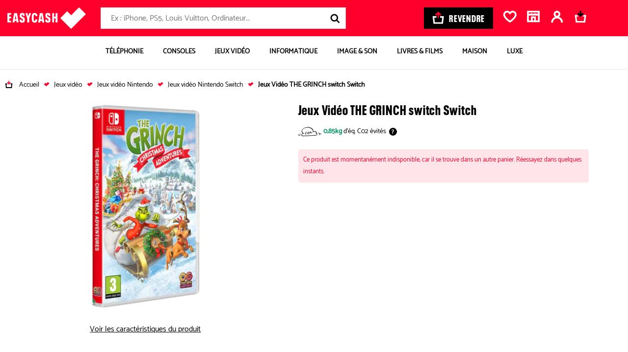

--- FILE ---
content_type: text/html; charset=UTF-8
request_url: https://bons-plans.easycash.fr/jeux-video/the-grinch-switch-switch-005201408
body_size: 40378
content:

<!DOCTYPE html>
    <html class="no-js easycash-v3 new-css" lang="fr">
<head>
            <link rel="preconnect" href="https://auixaysgjr.cloudimg.io">
        <link rel="dns-prefetch" href="https://auixaysgjr.cloudimg.io">
        <link rel="preconnect" href="https://sdk.privacy-center.org">
        <link rel="dns-prefetch" href="https://sdk.privacy-center.org">
        <link rel="preload" href="/themes/fonts/NeuePlak-CondBlack.1e2c1a12.woff2" as="font" type="font/woff2" crossorigin>
    <!-- Google Tag Manager  -->
<script>(function(w,d,s,l,i){w[l]=w[l]||[];w[l].push({'gtm.start':
        new Date().getTime(),event:'gtm.js'});var f=d.getElementsByTagName(s)[0],
        j=d.createElement(s),dl=l!='dataLayer'?'&l='+l:'';j.async=true;j.src=
        'https://cdc.easycash.fr/jj9n3d7pc0xugnp.js?awl='+i.replace(/^GTM-/, '')+dl;f.parentNode.insertBefore(j,f);
    })(window,document,'script','dataLayer','GTM-KKZQDG');</script>
<!-- End Google Tag Manager -->

        <script type="text/javascript">
    window.dataLayer = window.dataLayer || [];
            window.dataLayer.push({"site":"bons-plans","technicalSheetId":"005201408","categoryLevel1":"Jeux Vid\u00e9o","subCategory":"CD ROM Jeu Vid\u00e9o","pageGroup":"productSheet","type":"fiche-produit","cdpFamilyId":"CJVJJ","cdpFamilyLabel":"Console jeu \/ Jeu vid\u00e9o \/ Jeu Jouet","cdpSubFamilyId":"JCDR","cdpSubFamilyLabel":"CD ROM Jeu Vid\u00e9o","cdpStructureId":"12","cdpStructureLabel":"Jeux Vid\u00e9o","ecommerce":{"detail":{"actionField":[],"products":{"name":"Jeux Vid\u00e9o THE GRINCH switch Switch","id":"005201408","price":"0","brand":"NINTENDO","category":"Jeux Vid\u00e9o"}}}});
    </script>


        <script>
        window.getCookie = function (cname) { if (document.cookie.length > 0) { cstart = document.cookie.indexOf(cname + "="); if (cstart != -1) { cstart = cstart + cname.length + 1; cend = document.cookie.indexOf(";", cstart); if (cend == -1) { cend = document.cookie.length; } return unescape(document.cookie.substring(cstart, cend)); } } return ''; };
    </script>
        <script type="text/javascript">
      LUX=(function(){var a=("undefined"!==typeof(LUX)&&"undefined"!==typeof(LUX.gaMarks)?LUX.gaMarks:[]);var d=("undefined"!==typeof(LUX)&&"undefined"!==typeof(LUX.gaMeasures)?LUX.gaMeasures:[]);var j="LUX_start";var k=window.performance;var l=("undefined"!==typeof(LUX)&&LUX.ns?LUX.ns:(Date.now?Date.now():+(new Date())));if(k&&k.timing&&k.timing.navigationStart){l=k.timing.navigationStart}function f(){if(k&&k.now){return k.now()}var o=Date.now?Date.now():+(new Date());return o-l}function b(n){if(k){if(k.mark){return k.mark(n)}else{if(k.webkitMark){return k.webkitMark(n)}}}a.push({name:n,entryType:"mark",startTime:f(),duration:0});return}function m(p,t,n){if("undefined"===typeof(t)&&h(j)){t=j}if(k){if(k.measure){if(t){if(n){return k.measure(p,t,n)}else{return k.measure(p,t)}}else{return k.measure(p)}}else{if(k.webkitMeasure){return k.webkitMeasure(p,t,n)}}}var r=0,o=f();if(t){var s=h(t);if(s){r=s.startTime}else{if(k&&k.timing&&k.timing[t]){r=k.timing[t]-k.timing.navigationStart}else{return}}}if(n){var q=h(n);if(q){o=q.startTime}else{if(k&&k.timing&&k.timing[n]){o=k.timing[n]-k.timing.navigationStart}else{return}}}d.push({name:p,entryType:"measure",startTime:r,duration:(o-r)});return}function h(n){return c(n,g())}function c(p,o){for(i=o.length-1;i>=0;i--){var n=o[i];if(p===n.name){return n}}return undefined}function g(){if(k){if(k.getEntriesByType){return k.getEntriesByType("mark")}else{if(k.webkitGetEntriesByType){return k.webkitGetEntriesByType("mark")}}}return a}return{mark:b,measure:m,gaMarks:a,gaMeasures:d}})();LUX.ns=(Date.now?Date.now():+(new Date()));LUX.ac=[];LUX.cmd=function(a){LUX.ac.push(a)};LUX.init=function(){LUX.cmd(["init"])};LUX.send=function(){LUX.cmd(["send"])};LUX.addData=function(a,b){LUX.cmd(["addData",a,b])};LUX_ae=[];window.addEventListener("error",function(a){LUX_ae.push(a)});LUX_al=[];if("function"===typeof(PerformanceObserver)&&"function"===typeof(PerformanceLongTaskTiming)){var LongTaskObserver=new PerformanceObserver(function(c){var b=c.getEntries();for(var a=0;a<b.length;a++){var d=b[a];LUX_al.push(d)}});try{LongTaskObserver.observe({type:["longtask"]})}catch(e){}};
      LUX.cookieDomain='easycash.fr'
    </script>

                <script defer charset="utf-8" src="https://widgets.rr.skeepers.io/product/bf038a05-f8c5-6784-4902-964b0f7da1e3/b3479c5d-8854-4744-a08f-6e03cc653a8a.js"></script>

    <meta charset="utf-8">
    <link rel="manifest" href="/manifest.json">
    <meta name="viewport" content="width=device-width, initial-scale=1.0" />
        <meta name="htmx-config" content='{"selfRequestsOnly": false}' />

    <meta name="description" content="Tous les Jeux Vidéo THE GRINCH switch Switch d&#039;occasions près de chez vous. Acheter votre Jeux Vidéo THE GRINCH switch Switch pas cher."/>
    <meta name="google-site-verification" content="yd9KALghkGJxWDMA2sXmIqTNOPyqhOkjIlHTV3v5pRE" />

        <meta property="og:site_name" content="Easycash"/>
    <meta property="og:title" content="Jeux Vidéo THE GRINCH switch Switch"/>
    <meta property="og:locale" content="fr_FR" />
    <meta property="og:description" content="Tous les Jeux Vidéo THE GRINCH switch Switch d&#039;occasions près de chez vous. Acheter votre Jeux Vidéo THE GRINCH switch Switch pas cher."/>
    <meta property="og:type" content="product" />
            <meta name="facebook-domain-verification" content="edct9oe114i8i9rqfvnxyl5wzputg8" />
        <meta property="og:url" content="https://bons-plans.easycash.fr/jeux-video/the-grinch-switch-switch-005201408"/>
            <meta property="og:image" content="https://auixaysgjr.cloudimg.io/https://cdn.easycash.fr/img/prod/0/0/5/2/0/1/4/0/8/src/10_5061005350885_jm_2.jpg?ci_sign=a4b0430af93c9d356e08dea89bb2ef2f8aef180a" />
    <meta property="og:image:secure_url" content="https://auixaysgjr.cloudimg.io/https://cdn.easycash.fr/img/prod/0/0/5/2/0/1/4/0/8/src/10_5061005350885_jm_2.jpg?ci_sign=a4b0430af93c9d356e08dea89bb2ef2f8aef180a" />
    <meta property="og:image:type" content="image/jpeg" />
    <meta property="product:availability" content="out of stock">
    <meta property="product:price:amount" content="0.00">
    <meta property="product:price:currency" content="EUR">

                
            <link rel="canonical" href="https://bons-plans.easycash.fr/jeux-video/the-grinch-switch-switch-005201408" />
    
            <link rel="search" type="application/opensearchdescription+xml" href="/opensearch/buy.xml" title="EasyCash" />
    
    
    
        
    <link rel="stylesheet" href="/themes/css/product-sheet-v2.b20c41b4.css"/>

    <link rel="stylesheet" href='/themes/css/print-v3.2af38237.css' media="print" type="text/css">

    
            <link rel="shortcut icon" type="image/x-icon" href="/themes/img/favicon/fav3.ico">
        <link rel="apple-touch-icon-precomposed" href="/themes/img/favicon/fav3.png">
    
            <script type="text/javascript">
</script>

    
    <title>Jeux Vidéo THE GRINCH switch Switch d'occasion</title>
</head>

<body class="">

<script type="text/javascript" src="/themes/js/addingwell.677e21b9.js" defer></script>
<script type="text/javascript" src="/bundles/fosjsrouting/js/router.js" defer></script>
<script src="/js/routing?callback=fos.Router.setData" defer></script>

<script type="text/javascript">
  let customerEmailHashed = getCookie("easycash_customer_ga");
  window.productSheetVersionCookieKey = 'easycash_product_sheet_version';
  let datalayerReady = {"event":"dataLayer_ready","site":"bon_plans","environment":"prod","full_url":"https:\/\/bons-plans.easycash.fr\/jeux-video\/the-grinch-switch-switch-005201408"};
  let customerStatus = getCookie("easycash_customer_status");
  datalayerReady.user_connected = 'non';
  if ("" !== customerEmailHashed) {
    datalayerReady.email_hash = customerEmailHashed;
        datalayerReady.user_connected = customerStatus === 'guest' ? 'guest' : 'oui';
  }
    dataLayer.push(datalayerReady);
</script>

<noscript>
    <iframe
        src="https://www.googletagmanager.com/ns.html?id=GTM-KKZQDG"
        height="0" width="0" style="display:none;visibility:hidden"
    ></iframe>
</noscript>


    <div
    id="js-wrapper-impersonate"
    data-cookie-name="easycash_impersonate"
    data-uri="/ajax/impersonate"
></div>


<button id="cta-go-to-top" class="cta-go-to-top" title="Aller en haut de page">
  <svg focusable="false" aria-hidden="true" >
    <use xlink:href="/themes/./symbol/symbol.2c61d40d850233319fd2.svg#icon-arrow"></use>
  </svg>
  <span class="visually-hidden">Retour haut de page</span>
</button>
<div class="body-inner ">
    <div class="espace_vendez fiche-produit">
                                
    
<nav id="accessLink" class="access-links" aria-label="Liens d'accès rapide">
    <ul class="access-links_inner">
                    <li>
                <a href="#menu-container" tabindex="0" class="focusable">
                    Aller à la navigation
                </a>
                <span>-</span>
            </li>
                            <li>
                <a href="#header-search-form" tabindex="0" class="focusable">
                    Aller à la recherche
                </a>
                <span>-</span>
            </li>
                <li>
            <a href="#content" tabindex="0" class="focusable">
                Aller au contenu principal
            </a>
            <span>-</span>
        </li>
        <li>
            <a href="#footer" tabindex="0" class="focusable">
                Aller au pied de page
            </a>
        </li>
    </ul>
</nav>

<div id="header-nav">
    
        <header class="header">
        <div class="header-content u-flex container-xl">
            <a href="//www.easycash.fr/" class="header-logo">
                <img src="/themes/img/logos/logo_white.svg" width="160" height="44" alt="Easycash">
            </a>

            <div class="header-search"><p id="header-search-title" class="header-search-title">Rechercher</p><form action="https://bons-plans.easycash.fr/catalog/search"
          class="header-search-form "
          id="header-search-form"
          method="get"
          aria-labelledby="header-search-title"><label for="search-field" class="visually-hidden">Rechercher</label><div role="combobox" aria-haspopup="listbox" aria-expanded="false"><input
                type="search"
                name="searchText"
                maxlength="255"
                class="search-input"
                id="search-field"
                placeholder="Ex : iPhone, PS5, Louis Vuitton, Ordinateur..."
                                    data-hx-get="https://bons-plans.easycash.fr/catalog/search/autocomplete"
                                data-hx-trigger="keyup changed delay:500ms"
                data-hx-target="this"
                data-hx-swap="afterend"
                data-hx-params="searchText"
                data-hx-headers='{"X-Requested-With": "CustomXMLHttpRequest"}'
                value=""
                autocomplete="off"
                aria-autocomplete="list"
                aria-controls="search-results"
                onchange="this.form.q.value=this.value"
            ></div><input type="hidden" name="q" value=""><button type="button" class="header-search-speech header-search-cta" title="Lancer la recherche vocale"><svg focusable="false" aria-hidden="true"><use xlink:href="/themes/./symbol/symbol.2c61d40d850233319fd2.svg#icon-micro"></use></svg></button><button type="submit" class="header-search-cta header-search-cta" title="Lancer la recherche"><svg focusable="false" aria-hidden="true"><use xlink:href="/themes/./symbol/symbol.2c61d40d850233319fd2.svg#icon-loupe"></use></svg><span class="u-hide-a11y">Lancer la recherche</span></button></form></div><div id="speech-modal" class="header-search-speech-modale"><!-- Modal content --><div class="modal-content"><svg focusable="false" aria-hidden="true" xmlns="http://www.w3.org/2000/svg" width="19" height="25"><g class="micro-path"><defs><linearGradient id="fillGradient" x1="0%" y1="100%" x2="0%" y2="0%"><stop offset="0%" style="stop-color: #009463; stop-opacity: 1"><animate attributeName="offset" from="0%" to="100%" dur="6s" repeatCount="indefinite" /><animate attributeName="stop-opacity" from="1" to="0" dur="6s" repeatCount="indefinite" /></stop><stop offset="100%" style="stop-color: #D9D9D9; stop-opacity: 0"><animate attributeName="offset" from="0%" to="100%" dur="6s" repeatCount="indefinite" /><animate attributeName="stop-opacity" from="0" to="1" dur="6s" repeatCount="indefinite" /></stop></linearGradient></defs><path d="M9.61033 16.0276c3.03837 0 5.51267-2.5544 5.51267-5.6911V5.6867c0-3.13669-2.4702-5.69109453-5.51267-5.69109453S4.09766 2.55001 4.09766 5.6867v4.6498c0 3.1367 2.47432 5.6911 5.51267 5.6911ZM6.88075 5.69095c0-1.5556 1.22687-2.81792 2.72958-2.81792 1.50267 0 2.72957 1.26657 2.72957 2.81792v4.64975c0 1.5556-1.2269 2.8179-2.72957 2.8179-1.50271 0-2.72958-1.2665-2.72958-2.8179V5.69095Z"><animate attributeName="fill" values="url(#fillGradient);#009463" dur="6s" repeatCount="indefinite" /><animate attributeName="y" from="0" to="5" dur="6s" repeatCount="indefinite" /></path><path d="M19 10.8252h-2.779c0 3.77-2.676 6.8387-5.9696 6.8387H8.75276c-3.2936 0-5.96966-3.0687-5.96966-6.8387H0c0 5.1343 3.61062 9.3463 8.15991 9.6821v1.6193H3.72589v2.8689H15.4923v-2.8689H10.943v-1.6278c4.504-.391 8.0611-4.5818 8.0611-9.6736H19"><animate attributeName="fill" values="url(#fillGradient);#009463" dur="6s" repeatCount="indefinite" /><animate attributeName="y" from="0" to="5" dur="6s" repeatCount="indefinite" /></path></g></svg><p id="speech-text">En cours d&#039;enregistrement ...</p></div></div><a href="//prix.easycash.fr/" class="header-button-sell cta cta-black" onclick="dataLayer.push({event:'clickMenu'})"><svg focusable="false" aria-hidden="true" viewBox="0 0 25 26" xmlns="http://www.w3.org/2000/svg"><g fill="none"><path class="icon-cart" d="m24.701 9.958-1.91 16.042h-20.18l-1.911-16.042h8.071v3.209h-4.431l1.145 9.624h14.433l1.146-9.624h-4.434v-3.21l8.072.001z" fill="#FFF"/><path class="icon-arrow" d="m12.701 0 6.67 6.62-2.287 2.268-2.766-2.746v7.023h-3.234v-7.023l-2.766 2.746-2.286-2.268 6.67-6.62z" fill="#ff002c"/></g></svg><span>Revendre</span></a><div class="header-links u-flex"><div
    class="header-wish-list-container"
    id="js-wish-list-header-container"
    data-cookie-wish-list-key="easycash_customer_wish_list"
    data-route-name-header-get-wish-list="easy_cash_front_header_get_wish_list_ajax"
><a rel="nofollow" id="wish-list-header" class="header-link" href="#popin-wish-list"><span class="header-cart_icon"><svg focusable="false" aria-hidden="true" ><use xlink:href="/themes/./symbol/symbol.2c61d40d850233319fd2.svg#icon-favorite"></use></svg></span><span class="header-link-text visually-hidden">Favoris</span></a><div class="popin-wish-list-blocker"></div><div id="popin-wish-list" class="header-toggle popin-wish-list"><div class="popin-arrow"></div><span id="btnCloseWish" class="btnClose"><svg focusable="false" aria-hidden="true" ><use xlink:href="/themes/./symbol/symbol.2c61d40d850233319fd2.svg#icon-close"></use></svg></span><h2 class="popin-wish-list-header"><svg focusable="false" aria-hidden="true" ><use xlink:href="/themes/./symbol/symbol.2c61d40d850233319fd2.svg#icon-favorite"></use></svg>
            Mes favoris
        </h2><div class="popin-wish-list-body"></div><p class="popin-wish-list-noproduct">Vous n'avez pas de favori.</p></div></div><div
    class="header-shop-container"
    id="js-shop-header-container"
    data-cookie-favorite-shop-id-key="easycash_customer_favorite_shop_id"
    data-cookie-favorite-shop-key="easycash_customer_favorite_shop"
    data-cookie-favorite-shop-department-key="easycash_customer_favorite_shop_department"
    data-cookie-favorite-shop-display-name-key="easycash_customer_favorite_shop_display_name"
    data-cookie-favorite-shop-address-key="easycash_customer_favorite_shop_address"
    data-route-name-header-get-shop="easy_cash_front_header_get_shop_ajax"
><a rel="nofollow" id="js-header-no-shop" href="https://magasins.easycash.fr/" class="header-link header-shop"><span class="header-cart_icon"><svg focusable="false" aria-hidden="true"><use xlink:href="/themes/./symbol/symbol.2c61d40d850233319fd2.svg#icon-shop"></use></svg></span><span class="header-link-text visually-hidden">Magasin</span></a></div><div id="js-header-firstname"
     data-cookie-firstname-key="easycash_customer_firstname"
     data-cookie-action-customer-key="easycash_customer_action"
     data-route-header-get-action-customer="/ajax/get-header-action-customer"
><script>
                needOpenLoginPanel = function () {
            return new URLSearchParams(window.location.search).get('openLoginPanel') === '1';
        }
    </script><a class="header-link header-account header-firstname-container" href="javascript:void(0);" rel="nofollow"
       data-cypress-target="btn_account"
       data-hx-get="/customer/login-or-account?redirect=%2F%2Fwww.easycash.fr%2Fcustomer%2F"
       data-hx-swap="none"
       data-hx-trigger="click,load[needOpenLoginPanel()]"
       ><span class="header-cart_icon"><span class="header-action--number hide"><span class="number js-action-number"></span></span><svg focusable="false" aria-hidden="true" ><use xlink:href="/themes/./symbol/symbol.2c61d40d850233319fd2.svg#icon-account"></use></svg></span><span id="js-account-header-firstname" class="firstname header-link-text visually-hidden">Compte</span></a></div><div
        class="header-cart-container"
        id="js-cart-summary-container"
        data-cookie-cart-key="easycash_cart_products_ids"
        data-cookie-favorite-shop-id-key="easycash_customer_favorite_shop_id"
        data-cookie-cart-shop-id-key="easycash_shop_id_cart"
        data-cookie-amount-cart-key="easycash_cart_amount"
        data-route-name-header-get-cart="easy_cash_front_header_get_cart_ajax"
        data-route-name-header-get-alert-cart-product-shop="easy_cash_front_header_get_alert_cart_product_shop"
><a rel="nofollow" id="basket" href="#popin-cart" class="header-link header-cart"><span class="header-cart_icon"><svg focusable="false" aria-hidden="true" x-data="{ isMobile: window.innerWidth <= 768 }" x-init="window.addEventListener('resize', () => isMobile = window.innerWidth <= 768)"><use xlink:href="/themes/./symbol/symbol.2c61d40d850233319fd2.svg#icon-panier_bp_reverse" x-show="!isMobile"></use><use xlink:href="/themes/./symbol/symbol.2c61d40d850233319fd2.svg#icon-panier_bp" x-show="isMobile"></use></svg></span><span class="header-link-text visually-hidden">Mon panier</span></a><div class="popin-cart-blocker"></div><div id="popin-cart" class="popin-cart"><div class="popin-arrow"></div><div class="popin-cart-header"><svg focusable="false" aria-hidden="true"><use xlink:href="/themes/./symbol/symbol.2c61d40d850233319fd2.svg#icon-panier_bp"></use></svg><span>Mon panier</span><span class="popin-cart-count">(0)</span></div><span class="btnClose btnCloseCart js-popin-modal-close"><svg focusable="false" aria-hidden="true"><use xlink:href="/themes/./symbol/symbol.2c61d40d850233319fd2.svg#icon-close"></use></svg></span><div class="popin-cart-body"></div><p class="popin-cart-noproduct">Vous n'avez pas de produit dans votre panier.</p></div></div></div>        </div>

        
            </header>


                <nav aria-label="Main Navigation" class="block-menu container-xl " id="block-menu">
        <button id="menu-toggle">
            <svg focusable="false" aria-label="Ouvrir le menu" aria-hidden="true">
                <use xlink:href="/themes/./symbol/symbol.2c61d40d850233319fd2.svg#icon-burger"></use>
            </svg>
            <span class="u-hide-a11y">Menu</span>
        </button>

        <ul id="menu-container" class="menu-container">
            <li id="header-container-logo">
                                    <img src="/themes/img/logos/logo_white.svg" width="105" height="29" alt="Easycash">
                                <svg focusable="false" aria-label="Fermer le menu" aria-hidden="true" id="close-header-logo">
                    <use xlink:href="/themes/./symbol/symbol.2c61d40d850233319fd2.svg#icon-close"></use>
                </svg>
            </li>
                                            <li class="tab tabMenu menu-item" data-cypress-target="item-menu-Téléphonie">
                    
                                                
                        
                            <a href="https://bons-plans.easycash.fr/telephonie"  class="button-item"  >

                                                            <span class="container-image">
                                    <img src="https://auixaysgjr.cloudimg.io/https://easycash-medias-production.s3.eu-west-3.amazonaws.com/cms/08/picto-smartphone.png?w=70&amp;h=70&amp;ci_sign=f7106d72099438d67e1886fa46072eb1c1346a84" srcset="https://auixaysgjr.cloudimg.io/https://easycash-medias-production.s3.eu-west-3.amazonaws.com/cms/08/picto-smartphone.png?w=70&amp;h=70&amp;ci_sign=f7106d72099438d67e1886fa46072eb1c1346a84 1x, https://auixaysgjr.cloudimg.io/https://easycash-medias-production.s3.eu-west-3.amazonaws.com/cms/08/picto-smartphone.png?w=140&amp;h=140&amp;ci_sign=32a9606ed385331dc4bd6e96dd7e67d4197f4462 2x" alt="Image BP-telephonie"  width="70" height="70" loading="lazy"/>
                                </span>
                            
                            <span>
                                Téléphonie
                            </span>

                                                            <span>
                                    <svg focusable="false" aria-hidden="true" aria-label="Ouvrir la catégorie" class="arrow-next">
                                        <use xlink:href="/themes/./symbol/symbol.2c61d40d850233319fd2.svg#icon-chevron"></use>
                                    </svg>
                                </span>
                                                        </a>
                        
                                                    <div id="téléphonie-item" aria-hidden="true" class="columns menu-dropdown" role="group">
                                <div class="header-container-menu">
                                    <svg focusable="false" aria-label="Retour" aria-hidden="true" class="back-button">
                                        <use xlink:href="/themes/./symbol/symbol.2c61d40d850233319fd2.svg#icon-arrow"></use>
                                    </svg>
                                    <p>Téléphonie</p>
                                    <svg focusable="false" aria-label="Fermer le menu" aria-hidden="true" class="close-header-menu">
                                        <use xlink:href="/themes/./symbol/symbol.2c61d40d850233319fd2.svg#icon-close"></use>
                                    </svg>
                                </div>


                                                                                                    <a href="https://bons-plans.easycash.fr/telephonie"  class="see-all"  >
                                        Tout voir >
                                    </a>
                                
                               <div class="menu-dropdown-wrapper">
                                                                                                            <div class="columnText">
                                                                                            <div class="column">
                                                    <div class="menu-accordion">
                                                                                                                                                                            <a href="https://bons-plans.easycash.fr/telephonie/smartphones/apple"    >
                                                                                                                    <div class="title">
                                                                <div class="image-container">
                                                                    <img src="https://auixaysgjr.cloudimg.io/https://easycash-medias-production.s3.eu-west-3.amazonaws.com/cms/09/bp-telephonie-iphone.jpg?h=36&amp;ci_sign=9c8ac2f531abf74c2c1ece7f6548ac45fd12852f" srcset="https://auixaysgjr.cloudimg.io/https://easycash-medias-production.s3.eu-west-3.amazonaws.com/cms/09/bp-telephonie-iphone.jpg?h=36&amp;ci_sign=9c8ac2f531abf74c2c1ece7f6548ac45fd12852f 1x, https://auixaysgjr.cloudimg.io/https://easycash-medias-production.s3.eu-west-3.amazonaws.com/cms/09/bp-telephonie-iphone.jpg?h=72&amp;ci_sign=79e83d4980242eb1b4f2e005b8ff5acebb947517 2x" alt="Image bp-telephonie-iphone"  width="26" height="36" loading="lazy"/>
                                                                </div>
                                                                iPhone
                                                            </div>
                                                                                                                    </a>
                                                                                                                                                                            <svg focusable="false" aria-label="Ouvrir/Fermer" aria-hidden="true">
                                                                <use xlink:href="/themes/./symbol/symbol.2c61d40d850233319fd2.svg#icon-chevron"></use>
                                                            </svg>
                                                                                                            </div>

                                                                                                            <ul>
                                                            <li class="see-all-sub">
                                                                                                                                    <a href="https://bons-plans.easycash.fr/telephonie/smartphones/apple"    >
                                                                    Voir tous les modèles <span class="visually-hidden">iPhone</span>
                                                                    </a>
                                                                                                                            </li>
                                                                                                                            <li data-cypress-target="link-menu-item-iPhone Air">
                                                                                                                                                                                                                <a href="https://bons-plans.easycash.fr/telephonie/smartphones/apple/iphone-17-air-reconditionne" target="_self"   >
                                                                                                                                            iPhone Air
                                                                                                                                            </a>
                                                                                                                                    </li>
                                                                                                                            <li data-cypress-target="link-menu-item-iPhone 17">
                                                                                                                                                                                                                <a href="https://bons-plans.easycash.fr/telephonie/smartphones/apple/iphone-17-reconditionne" target="_self"   >
                                                                                                                                            iPhone 17
                                                                                                                                            </a>
                                                                                                                                    </li>
                                                                                                                            <li data-cypress-target="link-menu-item-iPhone 17 Pro">
                                                                                                                                                                                                                <a href="https://bons-plans.easycash.fr/telephonie/smartphones/apple/iphone-17-pro-reconditionne" target="_self"   >
                                                                                                                                            iPhone 17 Pro
                                                                                                                                            </a>
                                                                                                                                    </li>
                                                                                                                            <li data-cypress-target="link-menu-item-iPhone 17 Pro Max">
                                                                                                                                                                                                                <a href="https://bons-plans.easycash.fr/telephonie/smartphones/apple/iphone-17-pro-max-reconditionne" target="_self"   >
                                                                                                                                            iPhone 17 Pro Max
                                                                                                                                            </a>
                                                                                                                                    </li>
                                                                                                                            <li data-cypress-target="link-menu-item-iPhone 16">
                                                                                                                                                                                                                <a href="https://bons-plans.easycash.fr/telephonie/smartphones/apple/iphone-16-reconditionne" target="_self"   >
                                                                                                                                            iPhone 16
                                                                                                                                            </a>
                                                                                                                                    </li>
                                                                                                                            <li data-cypress-target="link-menu-item-iPhone 16 Plus">
                                                                                                                                                                                                                <a href="https://bons-plans.easycash.fr/telephonie/smartphones/apple/iphone-16-plus-reconditionne" target="_self"   >
                                                                                                                                            iPhone 16 Plus
                                                                                                                                            </a>
                                                                                                                                    </li>
                                                                                                                            <li data-cypress-target="link-menu-item-iPhone 16 Pro">
                                                                                                                                                                                                                <a href="https://bons-plans.easycash.fr/telephonie/smartphones/apple/iphone-16-pro-reconditionne" target="_self"   >
                                                                                                                                            iPhone 16 Pro
                                                                                                                                            </a>
                                                                                                                                    </li>
                                                                                                                            <li data-cypress-target="link-menu-item-iPhone 16 Pro Max">
                                                                                                                                                                                                                <a href="https://bons-plans.easycash.fr/telephonie/smartphones/apple/iphone-16-pro-max-reconditionne" target="_self"   >
                                                                                                                                            iPhone 16 Pro Max
                                                                                                                                            </a>
                                                                                                                                    </li>
                                                                                                                            <li data-cypress-target="link-menu-item-iPhone 16e">
                                                                                                                                                                                                                <a href="https://bons-plans.easycash.fr/telephonie/smartphones/apple/iphone-16e-reconditionne" target="_self"   >
                                                                                                                                            iPhone 16e
                                                                                                                                            </a>
                                                                                                                                    </li>
                                                                                                                            <li data-cypress-target="link-menu-item-iPhone 15">
                                                                                                                                                                                                                <a href="https://bons-plans.easycash.fr/telephonie/smartphones/apple/iphone-15-reconditionne" target="_self"   >
                                                                                                                                            iPhone 15
                                                                                                                                            </a>
                                                                                                                                    </li>
                                                                                                                            <li data-cypress-target="link-menu-item-iPhone 15 Plus">
                                                                                                                                                                                                                <a href="https://bons-plans.easycash.fr/telephonie/smartphones/apple/iphone-15-plus-reconditionne" target="_self"   >
                                                                                                                                            iPhone 15 Plus
                                                                                                                                            </a>
                                                                                                                                    </li>
                                                                                                                            <li data-cypress-target="link-menu-item-iPhone 15 Pro">
                                                                                                                                                                                                                <a href="https://bons-plans.easycash.fr/telephonie/smartphones/apple/iphone-15-pro-reconditionne" target="_self"   >
                                                                                                                                            iPhone 15 Pro
                                                                                                                                            </a>
                                                                                                                                    </li>
                                                                                                                            <li data-cypress-target="link-menu-item-iPhone 15 Pro Max">
                                                                                                                                                                                                                <a href="https://bons-plans.easycash.fr/telephonie/smartphones/apple/iphone-15-pro-max-reconditionne" target="_self"   >
                                                                                                                                            iPhone 15 Pro Max
                                                                                                                                            </a>
                                                                                                                                    </li>
                                                                                                                            <li data-cypress-target="link-menu-item-iPhone 14">
                                                                                                                                                                                                                <a href="https://bons-plans.easycash.fr/telephonie/smartphones/apple/iphone-14-reconditionne"    >
                                                                                                                                            iPhone 14
                                                                                                                                            </a>
                                                                                                                                    </li>
                                                                                                                            <li data-cypress-target="link-menu-item-iPhone 14 Plus">
                                                                                                                                                                                                                <a href="https://bons-plans.easycash.fr/telephonie/smartphones/apple/iphone-14-plus-reconditionne"    >
                                                                                                                                            iPhone 14 Plus
                                                                                                                                            </a>
                                                                                                                                    </li>
                                                                                                                            <li data-cypress-target="link-menu-item-iPhone 14 Pro">
                                                                                                                                                                                                                <a href="https://bons-plans.easycash.fr/telephonie/smartphones/apple/iphone-14-pro-reconditionne"    >
                                                                                                                                            iPhone 14 Pro
                                                                                                                                            </a>
                                                                                                                                    </li>
                                                                                                                            <li data-cypress-target="link-menu-item-iPhone 14 Pro Max">
                                                                                                                                                                                                                <a href="https://bons-plans.easycash.fr/telephonie/smartphones/apple/iphone-14-pro-max-reconditionne"    >
                                                                                                                                            iPhone 14 Pro Max
                                                                                                                                            </a>
                                                                                                                                    </li>
                                                                                                                            <li data-cypress-target="link-menu-item-iPhone 13">
                                                                                                                                                                                                                <a href="https://bons-plans.easycash.fr/telephonie/smartphones/apple/iphone-13-reconditionne"    >
                                                                                                                                            iPhone 13
                                                                                                                                            </a>
                                                                                                                                    </li>
                                                                                                                            <li data-cypress-target="link-menu-item-iPhone 13 Mini">
                                                                                                                                                                                                                <a href="https://bons-plans.easycash.fr/telephonie/smartphones/apple/iphone-13-mini-reconditionne"    >
                                                                                                                                            iPhone 13 Mini
                                                                                                                                            </a>
                                                                                                                                    </li>
                                                                                                                            <li data-cypress-target="link-menu-item-iPhone 13 Pro">
                                                                                                                                                                                                                <a href="https://bons-plans.easycash.fr/telephonie/smartphones/apple/iphone-13-pro-reconditionne"    >
                                                                                                                                            iPhone 13 Pro
                                                                                                                                            </a>
                                                                                                                                    </li>
                                                                                                                            <li data-cypress-target="link-menu-item-iPhone 13 Pro Max">
                                                                                                                                                                                                                <a href="https://bons-plans.easycash.fr/telephonie/smartphones/apple/iphone-13-pro-max-reconditionne"    >
                                                                                                                                            iPhone 13 Pro Max
                                                                                                                                            </a>
                                                                                                                                    </li>
                                                                                                                            <li data-cypress-target="link-menu-item-iPhone SE (2022)">
                                                                                                                                                                                                                <a href="https://bons-plans.easycash.fr/telephonie/smartphones/apple/iphone-se-2022"    >
                                                                                                                                            iPhone SE (2022)
                                                                                                                                            </a>
                                                                                                                                    </li>
                                                                                                                            <li data-cypress-target="link-menu-item-iPhone 12">
                                                                                                                                                                                                                <a href="https://bons-plans.easycash.fr/telephonie/smartphones/apple/iphone-12-reconditionne"    >
                                                                                                                                            iPhone 12
                                                                                                                                            </a>
                                                                                                                                    </li>
                                                                                                                            <li data-cypress-target="link-menu-item-iPhone 11">
                                                                                                                                                                                                                <a href="https://bons-plans.easycash.fr/telephonie/smartphones/apple/iphone-11"    >
                                                                                                                                            iPhone 11
                                                                                                                                            </a>
                                                                                                                                    </li>
                                                                                                                    </ul>
                                                                                                    </div>
                                                                                    </div>
                                                                                                                                                <div class="columnText">
                                                                                            <div class="column">
                                                    <div class="menu-accordion">
                                                                                                                                                                            <a href="https://bons-plans.easycash.fr/telephonie/smartphones/samsung"    >
                                                                                                                    <div class="title">
                                                                <div class="image-container">
                                                                    <img src="https://auixaysgjr.cloudimg.io/https://easycash-medias-production.s3.eu-west-3.amazonaws.com/cms/09/bp-telephonie-samsung.jpg?h=36&amp;ci_sign=f57dabc2507831bab6513e4e27e1574c2b88222e" srcset="https://auixaysgjr.cloudimg.io/https://easycash-medias-production.s3.eu-west-3.amazonaws.com/cms/09/bp-telephonie-samsung.jpg?h=36&amp;ci_sign=f57dabc2507831bab6513e4e27e1574c2b88222e 1x, https://auixaysgjr.cloudimg.io/https://easycash-medias-production.s3.eu-west-3.amazonaws.com/cms/09/bp-telephonie-samsung.jpg?h=72&amp;ci_sign=c771c947f9577770bf81367e3af0174b7f3785ec 2x" alt="Image bp-telephonie-samsung"  width="26" height="36" loading="lazy"/>
                                                                </div>
                                                                Samsung
                                                            </div>
                                                                                                                    </a>
                                                                                                                                                                            <svg focusable="false" aria-label="Ouvrir/Fermer" aria-hidden="true">
                                                                <use xlink:href="/themes/./symbol/symbol.2c61d40d850233319fd2.svg#icon-chevron"></use>
                                                            </svg>
                                                                                                            </div>

                                                                                                            <ul>
                                                            <li class="see-all-sub">
                                                                                                                                    <a href="https://bons-plans.easycash.fr/telephonie/smartphones/samsung"    >
                                                                    Voir tous les modèles <span class="visually-hidden">Samsung</span>
                                                                    </a>
                                                                                                                            </li>
                                                                                                                            <li data-cypress-target="link-menu-item-Galaxy Z Flip7">
                                                                                                                                                                                                                <a href="https://bons-plans.easycash.fr/telephonie/smartphones/samsung/galaxy-z-flip-7-reconditionne" target="_self"   >
                                                                                                                                            Galaxy Z Flip7
                                                                                                                                            </a>
                                                                                                                                    </li>
                                                                                                                            <li data-cypress-target="link-menu-item-Galaxy Z Flip6">
                                                                                                                                                                                                                <a href="https://bons-plans.easycash.fr/telephonie/smartphones/samsung/galaxy-z-flip-6-reconditionne" target="_self"   >
                                                                                                                                            Galaxy Z Flip6
                                                                                                                                            </a>
                                                                                                                                    </li>
                                                                                                                            <li data-cypress-target="link-menu-item-Galaxy Z Flip5">
                                                                                                                                                                                                                <a href="https://bons-plans.easycash.fr/telephonie/smartphones/samsung/galaxy-z-flip-5-reconditionne" target="_self"   >
                                                                                                                                            Galaxy Z Flip5
                                                                                                                                            </a>
                                                                                                                                    </li>
                                                                                                                            <li data-cypress-target="link-menu-item-Galaxy Z Flip4">
                                                                                                                                                                                                                <a href="https://bons-plans.easycash.fr/telephonie/smartphones/samsung/galaxy-z-flip-4-reconditionne" target="_self"   >
                                                                                                                                            Galaxy Z Flip4
                                                                                                                                            </a>
                                                                                                                                    </li>
                                                                                                                            <li data-cypress-target="link-menu-item-Galaxy Z Fold7">
                                                                                                                                                                                                                <a href="https://bons-plans.easycash.fr/telephonie/smartphones/samsung/galaxy-z-fold-7-reconditionne" target="_self"   >
                                                                                                                                            Galaxy Z Fold7
                                                                                                                                            </a>
                                                                                                                                    </li>
                                                                                                                            <li data-cypress-target="link-menu-item-Galaxy Z Fold6">
                                                                                                                                                                                                                <a href="https://bons-plans.easycash.fr/telephonie/smartphones/samsung/galaxy-z-fold-6-reconditionne" target="_self"   >
                                                                                                                                            Galaxy Z Fold6
                                                                                                                                            </a>
                                                                                                                                    </li>
                                                                                                                            <li data-cypress-target="link-menu-item-Galaxy Z Fold5">
                                                                                                                                                                                                                <a href="https://bons-plans.easycash.fr/telephonie/smartphones/samsung/galaxy-z-fold-5-reconditionne" target="_self"   >
                                                                                                                                            Galaxy Z Fold5
                                                                                                                                            </a>
                                                                                                                                    </li>
                                                                                                                            <li data-cypress-target="link-menu-item-Galaxy Z Fold4">
                                                                                                                                                                                                                <a href="https://bons-plans.easycash.fr/telephonie/smartphones/samsung/galaxy-z-fold-4-reconditionne" target="_self"   >
                                                                                                                                            Galaxy Z Fold4
                                                                                                                                            </a>
                                                                                                                                    </li>
                                                                                                                            <li data-cypress-target="link-menu-item-Galaxy S25">
                                                                                                                                                                                                                <a href="https://bons-plans.easycash.fr/telephonie/smartphones/samsung/galaxy-s25-reconditionne" target="_self"   >
                                                                                                                                            Galaxy S25
                                                                                                                                            </a>
                                                                                                                                    </li>
                                                                                                                            <li data-cypress-target="link-menu-item-Galaxy S25+">
                                                                                                                                                                                                                <a href="https://bons-plans.easycash.fr/telephonie/smartphones/samsung/galaxy-s25-plus-reconditionne" target="_self"   >
                                                                                                                                            Galaxy S25+
                                                                                                                                            </a>
                                                                                                                                    </li>
                                                                                                                            <li data-cypress-target="link-menu-item-Galaxy S25 Ultra">
                                                                                                                                                                                                                <a href="https://bons-plans.easycash.fr/telephonie/smartphones/samsung/galaxy-s25-ultra-reconditionne" target="_self"   >
                                                                                                                                            Galaxy S25 Ultra
                                                                                                                                            </a>
                                                                                                                                    </li>
                                                                                                                            <li data-cypress-target="link-menu-item-Galaxy S24">
                                                                                                                                                                                                                <a href="https://bons-plans.easycash.fr/telephonie/smartphones/samsung/galaxy-s24-reconditionne" target="_self"   >
                                                                                                                                            Galaxy S24
                                                                                                                                            </a>
                                                                                                                                    </li>
                                                                                                                            <li data-cypress-target="link-menu-item-Galaxy S24+">
                                                                                                                                                                                                                <a href="https://bons-plans.easycash.fr/telephonie/smartphones/samsung/galaxy-s24-plus-reconditionne" target="_self"   >
                                                                                                                                            Galaxy S24+
                                                                                                                                            </a>
                                                                                                                                    </li>
                                                                                                                            <li data-cypress-target="link-menu-item-Galaxy S24 Ultra">
                                                                                                                                                                                                                <a href="https://bons-plans.easycash.fr/telephonie/smartphones/samsung/galaxy-s24-ultra-reconditionne" target="_self"   >
                                                                                                                                            Galaxy S24 Ultra
                                                                                                                                            </a>
                                                                                                                                    </li>
                                                                                                                            <li data-cypress-target="link-menu-item-Galaxy S23">
                                                                                                                                                                                                                <a href="https://bons-plans.easycash.fr/telephonie/smartphones/samsung/galaxy-s23-reconditionne" target="_self"   >
                                                                                                                                            Galaxy S23
                                                                                                                                            </a>
                                                                                                                                    </li>
                                                                                                                            <li data-cypress-target="link-menu-item-Galaxy S23+">
                                                                                                                                                                                                                <a href="https://bons-plans.easycash.fr/telephonie/smartphones/samsung/galaxy-s23-plus-reconditionne" target="_self"   >
                                                                                                                                            Galaxy S23+
                                                                                                                                            </a>
                                                                                                                                    </li>
                                                                                                                            <li data-cypress-target="link-menu-item-Galaxy S23 Ultra">
                                                                                                                                                                                                                <a href="https://bons-plans.easycash.fr/telephonie/smartphones/samsung/galaxy-s23-ultra-reconditionne" target="_self"   >
                                                                                                                                            Galaxy S23 Ultra
                                                                                                                                            </a>
                                                                                                                                    </li>
                                                                                                                            <li data-cypress-target="link-menu-item-Galaxy S22">
                                                                                                                                                                                                                <a href="https://bons-plans.easycash.fr/telephonie/smartphones/samsung/galaxy-s22"    >
                                                                                                                                            Galaxy S22
                                                                                                                                            </a>
                                                                                                                                    </li>
                                                                                                                            <li data-cypress-target="link-menu-item-Galaxy S22 Ultra">
                                                                                                                                                                                                                <a href="https://bons-plans.easycash.fr/telephonie/smartphones/samsung/galaxy-s22-ultra"    >
                                                                                                                                            Galaxy S22 Ultra
                                                                                                                                            </a>
                                                                                                                                    </li>
                                                                                                                            <li data-cypress-target="link-menu-item-Galaxy S21">
                                                                                                                                                                                                                <a href="https://bons-plans.easycash.fr/telephonie/smartphones/samsung/galaxy-s21-5g-s21-5g-plus-s21-5g-ultra"    >
                                                                                                                                            Galaxy S21
                                                                                                                                            </a>
                                                                                                                                    </li>
                                                                                                                            <li data-cypress-target="link-menu-item-Galaxy S20">
                                                                                                                                                                                                                <a href="https://bons-plans.easycash.fr/telephonie/smartphones/samsung/galaxy-s20-s20-5g"    >
                                                                                                                                            Galaxy S20
                                                                                                                                            </a>
                                                                                                                                    </li>
                                                                                                                    </ul>
                                                                                                    </div>
                                                                                    </div>
                                                                                                                                                <div class="columnText">
                                                                                            <div class="column">
                                                    <div class="menu-accordion">
                                                                                                                                                                            <a href="https://bons-plans.easycash.fr/telephonie/smartphones"    >
                                                                                                                    <div class="title">
                                                                <div class="image-container">
                                                                    <img src="https://auixaysgjr.cloudimg.io/https://easycash-medias-production.s3.eu-west-3.amazonaws.com/cms/05/bp-telephonie-autres-tsmartphones.jpg?h=36&amp;ci_sign=cdd19c2aac21a198c87cd6be3751c7f1a1936cb8" srcset="https://auixaysgjr.cloudimg.io/https://easycash-medias-production.s3.eu-west-3.amazonaws.com/cms/05/bp-telephonie-autres-tsmartphones.jpg?h=36&amp;ci_sign=cdd19c2aac21a198c87cd6be3751c7f1a1936cb8 1x, https://auixaysgjr.cloudimg.io/https://easycash-medias-production.s3.eu-west-3.amazonaws.com/cms/05/bp-telephonie-autres-tsmartphones.jpg?h=72&amp;ci_sign=022cc001b8c9f732a9db04b137d438bc79824890 2x" alt="Image bp-telephonie-autres-tsmartphones"  width="26" height="36" loading="lazy"/>
                                                                </div>
                                                                Autres smartphones
                                                            </div>
                                                                                                                    </a>
                                                                                                                                                                            <svg focusable="false" aria-label="Ouvrir/Fermer" aria-hidden="true">
                                                                <use xlink:href="/themes/./symbol/symbol.2c61d40d850233319fd2.svg#icon-chevron"></use>
                                                            </svg>
                                                                                                            </div>

                                                                                                            <ul>
                                                            <li class="see-all-sub">
                                                                                                                                    <a href="https://bons-plans.easycash.fr/telephonie/smartphones"    >
                                                                    Voir tous les modèles <span class="visually-hidden">Autres smartphones</span>
                                                                    </a>
                                                                                                                            </li>
                                                                                                                            <li data-cypress-target="link-menu-item-Google">
                                                                                                                                                                                                                <a href="https://bons-plans.easycash.fr/telephonie/smartphones/google"    >
                                                                                                                                            Google
                                                                                                                                            </a>
                                                                                                                                    </li>
                                                                                                                            <li data-cypress-target="link-menu-item-Xiaomi">
                                                                                                                                                                                                                <a href="https://bons-plans.easycash.fr/telephonie/smartphones/xiaomi-reconditionne"    >
                                                                                                                                            Xiaomi
                                                                                                                                            </a>
                                                                                                                                    </li>
                                                                                                                            <li data-cypress-target="link-menu-item-Huawei">
                                                                                                                                                                                                                <a href="https://bons-plans.easycash.fr/telephonie/smartphones/huawei"    >
                                                                                                                                            Huawei
                                                                                                                                            </a>
                                                                                                                                    </li>
                                                                                                                            <li data-cypress-target="link-menu-item-OnePlus">
                                                                                                                                                                                                                <a href="https://bons-plans.easycash.fr/telephonie/smartphones/oneplus"    >
                                                                                                                                            OnePlus
                                                                                                                                            </a>
                                                                                                                                    </li>
                                                                                                                            <li data-cypress-target="link-menu-item-Oppo">
                                                                                                                                                                                                                <a href="https://bons-plans.easycash.fr/telephonie/smartphones/oppo"    >
                                                                                                                                            Oppo
                                                                                                                                            </a>
                                                                                                                                    </li>
                                                                                                                            <li data-cypress-target="link-menu-item-Wiko">
                                                                                                                                                                                                                <a href="https://bons-plans.easycash.fr/telephonie/smartphones/wiko"    >
                                                                                                                                            Wiko
                                                                                                                                            </a>
                                                                                                                                    </li>
                                                                                                                            <li data-cypress-target="link-menu-item-Asus">
                                                                                                                                                                                                                <a href="https://bons-plans.easycash.fr/telephonie/smartphones/asus"    >
                                                                                                                                            Asus
                                                                                                                                            </a>
                                                                                                                                    </li>
                                                                                                                            <li data-cypress-target="link-menu-item-Sony">
                                                                                                                                                                                                                <a href="https://bons-plans.easycash.fr/telephonie/smartphones/sony"    >
                                                                                                                                            Sony
                                                                                                                                            </a>
                                                                                                                                    </li>
                                                                                                                            <li data-cypress-target="link-menu-item-Alcatel">
                                                                                                                                                                                                                <a href="https://bons-plans.easycash.fr/telephonie/smartphones/alcatel"    >
                                                                                                                                            Alcatel
                                                                                                                                            </a>
                                                                                                                                    </li>
                                                                                                                            <li data-cypress-target="link-menu-item-HTC">
                                                                                                                                                                                                                <a href="https://bons-plans.easycash.fr/telephonie/smartphones/htc"    >
                                                                                                                                            HTC
                                                                                                                                            </a>
                                                                                                                                    </li>
                                                                                                                            <li data-cypress-target="link-menu-item-LG">
                                                                                                                                                                                                                <a href="https://bons-plans.easycash.fr/telephonie/smartphones/lg"    >
                                                                                                                                            LG
                                                                                                                                            </a>
                                                                                                                                    </li>
                                                                                                                            <li data-cypress-target="link-menu-item-Nokia">
                                                                                                                                                                                                                <a href="https://bons-plans.easycash.fr/telephonie/smartphones/nokia-microsoft"    >
                                                                                                                                            Nokia
                                                                                                                                            </a>
                                                                                                                                    </li>
                                                                                                                    </ul>
                                                                                                    </div>
                                                                                    </div>
                                                                                                                                                <div class="columnText">
                                                                                            <div class="column">
                                                    <div class="menu-accordion">
                                                                                                                                                                            <a href="https://bons-plans.easycash.fr/telephonie/telephone-portable"    >
                                                                                                                    <div class="title">
                                                                <div class="image-container">
                                                                    <img src="https://auixaysgjr.cloudimg.io/https://easycash-medias-production.s3.eu-west-3.amazonaws.com/cms/03/bp-telephonie-autres-telephones.jpg?h=36&amp;ci_sign=1a8e7bfa91f20c6d74d5a42848b3674bf96c9ad1" srcset="https://auixaysgjr.cloudimg.io/https://easycash-medias-production.s3.eu-west-3.amazonaws.com/cms/03/bp-telephonie-autres-telephones.jpg?h=36&amp;ci_sign=1a8e7bfa91f20c6d74d5a42848b3674bf96c9ad1 1x, https://auixaysgjr.cloudimg.io/https://easycash-medias-production.s3.eu-west-3.amazonaws.com/cms/03/bp-telephonie-autres-telephones.jpg?h=72&amp;ci_sign=f5ac9830baa736d6243ae4f33ae6e28ecb184dcc 2x" alt="Image bp-telephonie-autres-telephones"  width="26" height="36" loading="lazy"/>
                                                                </div>
                                                                Téléphone portable vintage
                                                            </div>
                                                                                                                    </a>
                                                                                                                                                                    </div>

                                                                                                    </div>
                                                                                            <div class="column">
                                                    <div class="menu-accordion">
                                                                                                                                                                            <a href="https://bons-plans.easycash.fr/telephonie/accessoires"    >
                                                                                                                    <div class="title">
                                                                <div class="image-container">
                                                                    <img src="https://auixaysgjr.cloudimg.io/https://easycash-medias-production.s3.eu-west-3.amazonaws.com/cms/06/bp-telephonie-accessoires.jpg?h=36&amp;ci_sign=68d1c65bb6040b0084fb7d9c555a55791bf87aff" srcset="https://auixaysgjr.cloudimg.io/https://easycash-medias-production.s3.eu-west-3.amazonaws.com/cms/06/bp-telephonie-accessoires.jpg?h=36&amp;ci_sign=68d1c65bb6040b0084fb7d9c555a55791bf87aff 1x, https://auixaysgjr.cloudimg.io/https://easycash-medias-production.s3.eu-west-3.amazonaws.com/cms/06/bp-telephonie-accessoires.jpg?h=72&amp;ci_sign=446304ee837428055b62fd1ca03b629f84f9036d 2x" alt="Image bp-telephonie-accessoires"  width="26" height="36" loading="lazy"/>
                                                                </div>
                                                                Accessoires
                                                            </div>
                                                                                                                    </a>
                                                                                                                                                                            <svg focusable="false" aria-label="Ouvrir/Fermer" aria-hidden="true">
                                                                <use xlink:href="/themes/./symbol/symbol.2c61d40d850233319fd2.svg#icon-chevron"></use>
                                                            </svg>
                                                                                                            </div>

                                                                                                            <ul>
                                                            <li class="see-all-sub">
                                                                                                                                    <a href="https://bons-plans.easycash.fr/telephonie/accessoires"    >
                                                                    Voir tous les modèles <span class="visually-hidden">Accessoires</span>
                                                                    </a>
                                                                                                                            </li>
                                                                                                                            <li data-cypress-target="link-menu-item-Airpods">
                                                                                                                                                                                                                <a href="https://bons-plans.easycash.fr/telephonie/accessoires/casques-ecouteurs/airpods"    >
                                                                                                                                            Airpods
                                                                                                                                            </a>
                                                                                                                                    </li>
                                                                                                                            <li data-cypress-target="link-menu-item-Galaxy Buds">
                                                                                                                                                                                                                <a href="https://bons-plans.easycash.fr/telephonie/accessoires/casques-ecouteurs/galaxy-buds"    >
                                                                                                                                            Galaxy Buds
                                                                                                                                            </a>
                                                                                                                                    </li>
                                                                                                                            <li data-cypress-target="link-menu-item-Huawei FreeBuds">
                                                                                                                                                                                                                <a href="https://bons-plans.easycash.fr/telephonie/accessoires/casques-ecouteurs/freebuds"    >
                                                                                                                                            Huawei FreeBuds
                                                                                                                                            </a>
                                                                                                                                    </li>
                                                                                                                            <li data-cypress-target="link-menu-item-Chargeur de téléphone">
                                                                                                                                                                                                                <a href="https://bons-plans.easycash.fr/telephonie/accessoires/chargeurs-tel"    >
                                                                                                                                            Chargeur de téléphone
                                                                                                                                            </a>
                                                                                                                                    </li>
                                                                                                                            <li data-cypress-target="link-menu-item-Enceinte sans fil">
                                                                                                                                                                                                                <a href="https://bons-plans.easycash.fr/multimedia/hifi-son/enceintes-mp3" target="_self"   >
                                                                                                                                            Enceinte sans fil
                                                                                                                                            </a>
                                                                                                                                    </li>
                                                                                                                    </ul>
                                                                                                    </div>
                                                                                            <div class="column">
                                                    <div class="menu-accordion">
                                                                                                                                                                            <a href="https://bons-plans.easycash.fr/telephonie/montres-connectes"    >
                                                                                                                    <div class="title">
                                                                <div class="image-container">
                                                                    <img src="https://auixaysgjr.cloudimg.io/https://easycash-medias-production.s3.eu-west-3.amazonaws.com/cms/01/bp-telephonie-montre-connectee.jpg?h=36&amp;ci_sign=3552b0e197419b1b7ed3b4dd8cd7b6db2ab075f6" srcset="https://auixaysgjr.cloudimg.io/https://easycash-medias-production.s3.eu-west-3.amazonaws.com/cms/01/bp-telephonie-montre-connectee.jpg?h=36&amp;ci_sign=3552b0e197419b1b7ed3b4dd8cd7b6db2ab075f6 1x, https://auixaysgjr.cloudimg.io/https://easycash-medias-production.s3.eu-west-3.amazonaws.com/cms/01/bp-telephonie-montre-connectee.jpg?h=72&amp;ci_sign=ee33c8b91e69c97a12ec79dae7b36e16b0697c90 2x" alt="Image bp-telephonie-montre-connectee"  width="26" height="36" loading="lazy"/>
                                                                </div>
                                                                Montres connectées
                                                            </div>
                                                                                                                    </a>
                                                                                                                                                                            <svg focusable="false" aria-label="Ouvrir/Fermer" aria-hidden="true">
                                                                <use xlink:href="/themes/./symbol/symbol.2c61d40d850233319fd2.svg#icon-chevron"></use>
                                                            </svg>
                                                                                                            </div>

                                                                                                            <ul>
                                                            <li class="see-all-sub">
                                                                                                                                    <a href="https://bons-plans.easycash.fr/telephonie/montres-connectes"    >
                                                                    Voir tous les modèles <span class="visually-hidden">Montres connectées</span>
                                                                    </a>
                                                                                                                            </li>
                                                                                                                            <li data-cypress-target="link-menu-item-Apple Watch">
                                                                                                                                                                                                                <a href="https://bons-plans.easycash.fr/telephonie/montres-connectes/montre-apple-watch-occasion-reconditionnee"    >
                                                                                                                                            Apple Watch
                                                                                                                                            </a>
                                                                                                                                    </li>
                                                                                                                            <li data-cypress-target="link-menu-item-Samsung Galaxy Watch">
                                                                                                                                                                                                                <a href="https://bons-plans.easycash.fr/telephonie/montres-connectes/samsung-galaxy-watch"    >
                                                                                                                                            Samsung Galaxy Watch
                                                                                                                                            </a>
                                                                                                                                    </li>
                                                                                                                            <li data-cypress-target="link-menu-item-Montre connectée Fitbit">
                                                                                                                                                                                                                <a href="https://bons-plans.easycash.fr/telephonie/montres-connectes/montre-fitbit"    >
                                                                                                                                            Montre connectée Fitbit
                                                                                                                                            </a>
                                                                                                                                    </li>
                                                                                                                            <li data-cypress-target="link-menu-item-Montre connectée Garmin">
                                                                                                                                                                                                                <a href="https://bons-plans.easycash.fr/telephonie/montres-connectes/montre-connectee-garmin-reconditionnee"    >
                                                                                                                                            Montre connectée Garmin
                                                                                                                                            </a>
                                                                                                                                    </li>
                                                                                                                            <li data-cypress-target="link-menu-item-Montre connectée Xiaomi">
                                                                                                                                                                                                                <a href="https://bons-plans.easycash.fr/telephonie/montres-connectes/montre-connectee-xiaomi-reconditionnee" target="_self"   >
                                                                                                                                            Montre connectée Xiaomi
                                                                                                                                            </a>
                                                                                                                                    </li>
                                                                                                                    </ul>
                                                                                                    </div>
                                                                                    </div>
                                                                                                                                                                                                                                <div class="columnImageSimple" data-layer-custom="{&quot;event&quot;:&quot;view_promotion&quot;,&quot;ecommerce&quot;:{&quot;creative_name&quot;:&quot;image_menu_simple&quot;,&quot;promotion_name&quot;:&quot;tuile_categorie_airpod_s36&quot;,&quot;creative_slot&quot;:&quot;s36_2024&quot;,&quot;location_id&quot;:&quot;menu_telephonie_1&quot;}}">
                                                                                                                                        <a href="https://bons-plans.easycash.fr/telephonie/accessoires/casques-ecouteurs/airpods" target="_self"   data-layer-click="{&quot;event&quot;:&quot;select_promotion&quot;,&quot;ecommerce&quot;:{&quot;creative_name&quot;:&quot;image_menu_simple&quot;,&quot;promotion_name&quot;:&quot;tuile_categorie_airpod_s36&quot;,&quot;creative_slot&quot;:&quot;s36_2024&quot;,&quot;location_id&quot;:&quot;menu_telephonie_1&quot;}}">
                                                                                                                                                                                                                                                <img src="https://auixaysgjr.cloudimg.io/https://easycash-medias-production.s3.eu-west-3.amazonaws.com/cms/05/easycash-categorie-telephonie-airpod.jpg?w=205&amp;h=205&amp;ci_sign=d23650943b11094639fe71d715df2ef56f7850f3" alt="Image Easycash_categorie_telephonie_airpod" class="" width="205" height="205"
                        srcset="https://auixaysgjr.cloudimg.io/https://easycash-medias-production.s3.eu-west-3.amazonaws.com/cms/05/easycash-categorie-telephonie-airpod.jpg?w=205&amp;h=205&amp;ci_sign=d23650943b11094639fe71d715df2ef56f7850f3 205w, https://auixaysgjr.cloudimg.io/https://easycash-medias-production.s3.eu-west-3.amazonaws.com/cms/05/easycash-categorie-telephonie-airpod.jpg?w=410&amp;h=410&amp;ci_sign=26e94e9b8acb5e80255cb538804bdda4972825a8 410w, https://auixaysgjr.cloudimg.io/https://easycash-medias-production.s3.eu-west-3.amazonaws.com/cms/05/easycash-categorie-telephonie-airpod.jpg?w=120&amp;h=120&amp;ci_sign=4aae6eb53f214bd2aa6e76027da70993cfe4fd89 120w, https://auixaysgjr.cloudimg.io/https://easycash-medias-production.s3.eu-west-3.amazonaws.com/cms/05/easycash-categorie-telephonie-airpod.jpg?w=240&amp;h=240&amp;ci_sign=5e95ca5d961887dad2855d74f0aeb9e5d8306898 240w"
                        sizes="(min-width: 48.0625em) 205px, 120px" loading="lazy"
                    />
                                               <div>
                                                   <div>
                                                                                                                  <p class="label">On nous dit dans l&#039;oreillette...</p>
                                                                                                                                                                         <p class="subLabel">Voir nos airpods &gt;</p>
                                                                                                          </div>
                                               </div>
                                                                                            </a>
                                                                                    </div>
                                                                                                                                                                                                                                <div class="columnImageSimple" data-layer-custom="{&quot;event&quot;:&quot;view_promotion&quot;,&quot;ecommerce&quot;:{&quot;creative_name&quot;:&quot;image_menu_simple&quot;,&quot;promotion_name&quot;:&quot;tuile_categorie_apple_watch_s36&quot;,&quot;creative_slot&quot;:&quot;s36_2024&quot;,&quot;location_id&quot;:&quot;menu_telephonie_2&quot;}}">
                                                                                                                                        <a href="https://bons-plans.easycash.fr/telephonie/montres-connectes/montre-apple-watch-occasion-reconditionnee" target="_self"   data-layer-click="{&quot;event&quot;:&quot;select_promotion&quot;,&quot;ecommerce&quot;:{&quot;creative_name&quot;:&quot;image_menu_simple&quot;,&quot;promotion_name&quot;:&quot;tuile_categorie_apple_watch_s36&quot;,&quot;creative_slot&quot;:&quot;s36_2024&quot;,&quot;location_id&quot;:&quot;menu_telephonie_2&quot;}}">
                                                                                                                                                                                                                                                <img src="https://auixaysgjr.cloudimg.io/https://easycash-medias-production.s3.eu-west-3.amazonaws.com/cms/10/easycash-categorie-telephonie-iwatch.jpg?w=205&amp;h=205&amp;ci_sign=4756808962f362fedd331d4cf506320ba7a2598b" alt="Image Easycash_categorie_telephonie_iwatch" class="" width="205" height="205"
                        srcset="https://auixaysgjr.cloudimg.io/https://easycash-medias-production.s3.eu-west-3.amazonaws.com/cms/10/easycash-categorie-telephonie-iwatch.jpg?w=205&amp;h=205&amp;ci_sign=4756808962f362fedd331d4cf506320ba7a2598b 205w, https://auixaysgjr.cloudimg.io/https://easycash-medias-production.s3.eu-west-3.amazonaws.com/cms/10/easycash-categorie-telephonie-iwatch.jpg?w=410&amp;h=410&amp;ci_sign=1b932c876e70bcbe8423ae4c604d53dc4a48ab37 410w, https://auixaysgjr.cloudimg.io/https://easycash-medias-production.s3.eu-west-3.amazonaws.com/cms/10/easycash-categorie-telephonie-iwatch.jpg?w=120&amp;h=120&amp;ci_sign=026b1974ba8ec452cf73dc81c29897f8d61349ba 120w, https://auixaysgjr.cloudimg.io/https://easycash-medias-production.s3.eu-west-3.amazonaws.com/cms/10/easycash-categorie-telephonie-iwatch.jpg?w=240&amp;h=240&amp;ci_sign=ce05cf6de8da1c56550e4c776c28d9356116b8af 240w"
                        sizes="(min-width: 48.0625em) 205px, 120px" loading="lazy"
                    />
                                               <div>
                                                   <div>
                                                                                                                  <p class="label">C&#039;est l&#039;heure des bons plans</p>
                                                                                                                                                                         <p class="subLabel">Voir nos Apple Watch &gt;</p>
                                                                                                          </div>
                                               </div>
                                                                                            </a>
                                                                                    </div>
                                                                                                   </div>
                            </div>
                                                            </li>
                                            <li class="tab tabMenu menu-item" data-cypress-target="item-menu-Consoles">
                    
                                                
                        
                            <a href="https://bons-plans.easycash.fr/consoles"  class="button-item"  >

                                                            <span class="container-image">
                                    <img src="https://auixaysgjr.cloudimg.io/https://easycash-medias-production.s3.eu-west-3.amazonaws.com/cms/05/picto-console-1.png?w=70&amp;h=70&amp;ci_sign=e547f151ac0aae74e4c65a3fd52b751d7e5d8134" srcset="https://auixaysgjr.cloudimg.io/https://easycash-medias-production.s3.eu-west-3.amazonaws.com/cms/05/picto-console-1.png?w=70&amp;h=70&amp;ci_sign=e547f151ac0aae74e4c65a3fd52b751d7e5d8134 1x, https://auixaysgjr.cloudimg.io/https://easycash-medias-production.s3.eu-west-3.amazonaws.com/cms/05/picto-console-1.png?w=140&amp;h=140&amp;ci_sign=6175ea458870c740fac0a20c2d7251fe99c5a41b 2x" alt="Image BP-consoles"  width="70" height="70" loading="lazy"/>
                                </span>
                            
                            <span>
                                Consoles
                            </span>

                                                            <span>
                                    <svg focusable="false" aria-hidden="true" aria-label="Ouvrir la catégorie" class="arrow-next">
                                        <use xlink:href="/themes/./symbol/symbol.2c61d40d850233319fd2.svg#icon-chevron"></use>
                                    </svg>
                                </span>
                                                        </a>
                        
                                                    <div id="consoles-item" aria-hidden="true" class="columns menu-dropdown" role="group">
                                <div class="header-container-menu">
                                    <svg focusable="false" aria-label="Retour" aria-hidden="true" class="back-button">
                                        <use xlink:href="/themes/./symbol/symbol.2c61d40d850233319fd2.svg#icon-arrow"></use>
                                    </svg>
                                    <p>Consoles</p>
                                    <svg focusable="false" aria-label="Fermer le menu" aria-hidden="true" class="close-header-menu">
                                        <use xlink:href="/themes/./symbol/symbol.2c61d40d850233319fd2.svg#icon-close"></use>
                                    </svg>
                                </div>


                                                                                                    <a href="https://bons-plans.easycash.fr/consoles"  class="see-all"  >
                                        Tout voir >
                                    </a>
                                
                               <div class="menu-dropdown-wrapper">
                                                                                                            <div class="columnText">
                                                                                            <div class="column">
                                                    <div class="menu-accordion">
                                                                                                                                                                            <a href="https://bons-plans.easycash.fr/consoles/nintendo"    >
                                                                                                                    <div class="title">
                                                                <div class="image-container">
                                                                    <img src="https://auixaysgjr.cloudimg.io/https://easycash-medias-production.s3.eu-west-3.amazonaws.com/cms/08/bp-consoles-nontendo.jpg?h=36&amp;ci_sign=03df1669bc003b442454206ee86fb10e219b6567" srcset="https://auixaysgjr.cloudimg.io/https://easycash-medias-production.s3.eu-west-3.amazonaws.com/cms/08/bp-consoles-nontendo.jpg?h=36&amp;ci_sign=03df1669bc003b442454206ee86fb10e219b6567 1x, https://auixaysgjr.cloudimg.io/https://easycash-medias-production.s3.eu-west-3.amazonaws.com/cms/08/bp-consoles-nontendo.jpg?h=72&amp;ci_sign=06d7560aff919963933e3ee0ac1bf5cf0285fb3c 2x" alt="Image bp-consoles-nontendo"  width="46" height="36" loading="lazy"/>
                                                                </div>
                                                                Nintendo
                                                            </div>
                                                                                                                    </a>
                                                                                                                                                                            <svg focusable="false" aria-label="Ouvrir/Fermer" aria-hidden="true">
                                                                <use xlink:href="/themes/./symbol/symbol.2c61d40d850233319fd2.svg#icon-chevron"></use>
                                                            </svg>
                                                                                                            </div>

                                                                                                            <ul>
                                                            <li class="see-all-sub">
                                                                                                                                    <a href="https://bons-plans.easycash.fr/consoles/nintendo"    >
                                                                    Voir tous les modèles <span class="visually-hidden">Nintendo</span>
                                                                    </a>
                                                                                                                            </li>
                                                                                                                            <li data-cypress-target="link-menu-item-Switch 2">
                                                                                                                                                                                                                <a href="https://bons-plans.easycash.fr/consoles/nintendo/switch-2" target="_self"   >
                                                                                                                                            Switch 2
                                                                                                                                            </a>
                                                                                                                                    </li>
                                                                                                                            <li data-cypress-target="link-menu-item-Switch">
                                                                                                                                                                                                                <a href="https://bons-plans.easycash.fr/consoles/nintendo/switch"    >
                                                                                                                                            Switch
                                                                                                                                            </a>
                                                                                                                                    </li>
                                                                                                                            <li data-cypress-target="link-menu-item-Switch Lite">
                                                                                                                                                                                                                <a href="https://bons-plans.easycash.fr/consoles/nintendo/switch-lite"    >
                                                                                                                                            Switch Lite
                                                                                                                                            </a>
                                                                                                                                    </li>
                                                                                                                            <li data-cypress-target="link-menu-item-Switch Oled">
                                                                                                                                                                                                                <a href="https://bons-plans.easycash.fr/consoles/nintendo/switch-oled" target="_self"   >
                                                                                                                                            Switch Oled
                                                                                                                                            </a>
                                                                                                                                    </li>
                                                                                                                            <li data-cypress-target="link-menu-item-New 2DS XL">
                                                                                                                                                                                                                <a href="https://bons-plans.easycash.fr/consoles/nintendo/new-2ds-xl"    >
                                                                                                                                            New 2DS XL
                                                                                                                                            </a>
                                                                                                                                    </li>
                                                                                                                            <li data-cypress-target="link-menu-item-New 3DS XL">
                                                                                                                                                                                                                <a href="https://bons-plans.easycash.fr/consoles/nintendo/new-3ds-xl"    >
                                                                                                                                            New 3DS XL
                                                                                                                                            </a>
                                                                                                                                    </li>
                                                                                                                            <li data-cypress-target="link-menu-item-New 3DS">
                                                                                                                                                                                                                <a href="https://bons-plans.easycash.fr/consoles/nintendo/new-3ds"    >
                                                                                                                                            New 3DS
                                                                                                                                            </a>
                                                                                                                                    </li>
                                                                                                                            <li data-cypress-target="link-menu-item-Wii U">
                                                                                                                                                                                                                <a href="https://bons-plans.easycash.fr/consoles/nintendo/wii-u"    >
                                                                                                                                            Wii U
                                                                                                                                            </a>
                                                                                                                                    </li>
                                                                                                                            <li data-cypress-target="link-menu-item-Wii">
                                                                                                                                                                                                                <a href="https://bons-plans.easycash.fr/consoles/nintendo/wii"    >
                                                                                                                                            Wii
                                                                                                                                            </a>
                                                                                                                                    </li>
                                                                                                                            <li data-cypress-target="link-menu-item-3DS XL">
                                                                                                                                                                                                                <a href="https://bons-plans.easycash.fr/consoles/nintendo/3ds-xl"    >
                                                                                                                                            3DS XL
                                                                                                                                            </a>
                                                                                                                                    </li>
                                                                                                                            <li data-cypress-target="link-menu-item-3DS">
                                                                                                                                                                                                                <a href="https://bons-plans.easycash.fr/consoles/nintendo/3ds"    >
                                                                                                                                            3DS
                                                                                                                                            </a>
                                                                                                                                    </li>
                                                                                                                            <li data-cypress-target="link-menu-item-2DS">
                                                                                                                                                                                                                <a href="https://bons-plans.easycash.fr/consoles/nintendo/2ds"    >
                                                                                                                                            2DS
                                                                                                                                            </a>
                                                                                                                                    </li>
                                                                                                                            <li data-cypress-target="link-menu-item-DS">
                                                                                                                                                                                                                <a href="https://bons-plans.easycash.fr/consoles/nintendo/ds"    >
                                                                                                                                            DS
                                                                                                                                            </a>
                                                                                                                                    </li>
                                                                                                                            <li data-cypress-target="link-menu-item-Game Boy">
                                                                                                                                                                                                                <a href="https://bons-plans.easycash.fr/consoles/nintendo/game-boy"    >
                                                                                                                                            Game Boy
                                                                                                                                            </a>
                                                                                                                                    </li>
                                                                                                                            <li data-cypress-target="link-menu-item-Game Boy Advance">
                                                                                                                                                                                                                <a href="https://bons-plans.easycash.fr/consoles/nintendo/game-boy-advance-occasion-pas-cher"    >
                                                                                                                                            Game Boy Advance
                                                                                                                                            </a>
                                                                                                                                    </li>
                                                                                                                    </ul>
                                                                                                    </div>
                                                                                    </div>
                                                                                                                                                <div class="columnText">
                                                                                            <div class="column">
                                                    <div class="menu-accordion">
                                                                                                                                                                            <a href="https://bons-plans.easycash.fr/consoles/sony" target="_self"   >
                                                                                                                    <div class="title">
                                                                <div class="image-container">
                                                                    <img src="https://auixaysgjr.cloudimg.io/https://easycash-medias-production.s3.eu-west-3.amazonaws.com/cms/02/bp-consoles-playstation.jpg?h=36&amp;ci_sign=10050a5b05b3889375bf09935c7762429cdb6f22" srcset="https://auixaysgjr.cloudimg.io/https://easycash-medias-production.s3.eu-west-3.amazonaws.com/cms/02/bp-consoles-playstation.jpg?h=36&amp;ci_sign=10050a5b05b3889375bf09935c7762429cdb6f22 1x, https://auixaysgjr.cloudimg.io/https://easycash-medias-production.s3.eu-west-3.amazonaws.com/cms/02/bp-consoles-playstation.jpg?h=72&amp;ci_sign=1d0122ddcfdb8c3c27b5a061023bac48c347fc06 2x" alt="Image bp-consoles-playstation"  width="46" height="36" loading="lazy"/>
                                                                </div>
                                                                Playstation
                                                            </div>
                                                                                                                    </a>
                                                                                                                                                                            <svg focusable="false" aria-label="Ouvrir/Fermer" aria-hidden="true">
                                                                <use xlink:href="/themes/./symbol/symbol.2c61d40d850233319fd2.svg#icon-chevron"></use>
                                                            </svg>
                                                                                                            </div>

                                                                                                            <ul>
                                                            <li class="see-all-sub">
                                                                                                                                    <a href="https://bons-plans.easycash.fr/consoles/sony" target="_self"   >
                                                                    Voir tous les modèles <span class="visually-hidden">Playstation</span>
                                                                    </a>
                                                                                                                            </li>
                                                                                                                            <li data-cypress-target="link-menu-item-PS5 Pro">
                                                                                                                                                                                                                <a href="https://bons-plans.easycash.fr/consoles/sony/ps5-pro" target="_self"   >
                                                                                                                                            PS5 Pro
                                                                                                                                            </a>
                                                                                                                                    </li>
                                                                                                                            <li data-cypress-target="link-menu-item-PS5 Slim">
                                                                                                                                                                                                                <a href="https://bons-plans.easycash.fr/consoles/sony/ps5-slim" target="_self"   >
                                                                                                                                            PS5 Slim
                                                                                                                                            </a>
                                                                                                                                    </li>
                                                                                                                            <li data-cypress-target="link-menu-item-PS5">
                                                                                                                                                                                                                <a href="https://bons-plans.easycash.fr/consoles/sony/ps5"    >
                                                                                                                                            PS5
                                                                                                                                            </a>
                                                                                                                                    </li>
                                                                                                                            <li data-cypress-target="link-menu-item-PS4 Pro">
                                                                                                                                                                                                                <a href="https://bons-plans.easycash.fr/consoles/sony/ps4-pro"    >
                                                                                                                                            PS4 Pro
                                                                                                                                            </a>
                                                                                                                                    </li>
                                                                                                                            <li data-cypress-target="link-menu-item-PS4 Slim">
                                                                                                                                                                                                                <a href="https://bons-plans.easycash.fr/consoles/sony/ps4-slim"    >
                                                                                                                                            PS4 Slim
                                                                                                                                            </a>
                                                                                                                                    </li>
                                                                                                                            <li data-cypress-target="link-menu-item-PS4">
                                                                                                                                                                                                                <a href="https://bons-plans.easycash.fr/consoles/sony/ps4"    >
                                                                                                                                            PS4
                                                                                                                                            </a>
                                                                                                                                    </li>
                                                                                                                            <li data-cypress-target="link-menu-item-PS3 Ultra Slim">
                                                                                                                                                                                                                <a href="https://bons-plans.easycash.fr/consoles/sony/ps3-ultra-slim"    >
                                                                                                                                            PS3 Ultra Slim
                                                                                                                                            </a>
                                                                                                                                    </li>
                                                                                                                            <li data-cypress-target="link-menu-item-PS3 Slim">
                                                                                                                                                                                                                <a href="https://bons-plans.easycash.fr/consoles/sony/ps3-slim"    >
                                                                                                                                            PS3 Slim
                                                                                                                                            </a>
                                                                                                                                    </li>
                                                                                                                            <li data-cypress-target="link-menu-item-PS3">
                                                                                                                                                                                                                <a href="https://bons-plans.easycash.fr/consoles/sony/ps3"    >
                                                                                                                                            PS3
                                                                                                                                            </a>
                                                                                                                                    </li>
                                                                                                                            <li data-cypress-target="link-menu-item-PS2 Slim">
                                                                                                                                                                                                                <a href="https://bons-plans.easycash.fr/consoles/sony/ps2-slim"    >
                                                                                                                                            PS2 Slim
                                                                                                                                            </a>
                                                                                                                                    </li>
                                                                                                                            <li data-cypress-target="link-menu-item-PS2">
                                                                                                                                                                                                                <a href="https://bons-plans.easycash.fr/consoles/sony/ps2"    >
                                                                                                                                            PS2
                                                                                                                                            </a>
                                                                                                                                    </li>
                                                                                                                            <li data-cypress-target="link-menu-item-PS1">
                                                                                                                                                                                                                <a href="https://bons-plans.easycash.fr/consoles/sony/ps1"    >
                                                                                                                                            PS1
                                                                                                                                            </a>
                                                                                                                                    </li>
                                                                                                                            <li data-cypress-target="link-menu-item-PSP">
                                                                                                                                                                                                                <a href="https://bons-plans.easycash.fr/consoles/sony/psp"    >
                                                                                                                                            PSP
                                                                                                                                            </a>
                                                                                                                                    </li>
                                                                                                                            <li data-cypress-target="link-menu-item-PS Vita">
                                                                                                                                                                                                                <a href="https://bons-plans.easycash.fr/consoles/sony/ps-vita"    >
                                                                                                                                            PS Vita
                                                                                                                                            </a>
                                                                                                                                    </li>
                                                                                                                    </ul>
                                                                                                    </div>
                                                                                    </div>
                                                                                                                                                <div class="columnText">
                                                                                            <div class="column">
                                                    <div class="menu-accordion">
                                                                                                                                                                            <a href="https://bons-plans.easycash.fr/consoles/microsoft"    >
                                                                                                                    <div class="title">
                                                                <div class="image-container">
                                                                    <img src="https://auixaysgjr.cloudimg.io/https://easycash-medias-production.s3.eu-west-3.amazonaws.com/cms/10/bp-conseoles-xbox.jpg?h=36&amp;ci_sign=1bf0542bb7d0bde3e61b1f5a556cb1e76ee1da38" srcset="https://auixaysgjr.cloudimg.io/https://easycash-medias-production.s3.eu-west-3.amazonaws.com/cms/10/bp-conseoles-xbox.jpg?h=36&amp;ci_sign=1bf0542bb7d0bde3e61b1f5a556cb1e76ee1da38 1x, https://auixaysgjr.cloudimg.io/https://easycash-medias-production.s3.eu-west-3.amazonaws.com/cms/10/bp-conseoles-xbox.jpg?h=72&amp;ci_sign=6729364933b22dbb347d6c8b28a6fcba36bc0e3a 2x" alt="Image bp-conseoles-xbox"  width="33" height="36" loading="lazy"/>
                                                                </div>
                                                                Xbox
                                                            </div>
                                                                                                                    </a>
                                                                                                                                                                            <svg focusable="false" aria-label="Ouvrir/Fermer" aria-hidden="true">
                                                                <use xlink:href="/themes/./symbol/symbol.2c61d40d850233319fd2.svg#icon-chevron"></use>
                                                            </svg>
                                                                                                            </div>

                                                                                                            <ul>
                                                            <li class="see-all-sub">
                                                                                                                                    <a href="https://bons-plans.easycash.fr/consoles/microsoft"    >
                                                                    Voir tous les modèles <span class="visually-hidden">Xbox</span>
                                                                    </a>
                                                                                                                            </li>
                                                                                                                            <li data-cypress-target="link-menu-item-Xbox Series X">
                                                                                                                                                                                                                <a href="https://bons-plans.easycash.fr/consoles/microsoft/xbox-series-x"    >
                                                                                                                                            Xbox Series X
                                                                                                                                            </a>
                                                                                                                                    </li>
                                                                                                                            <li data-cypress-target="link-menu-item-Xbox Series S">
                                                                                                                                                                                                                <a href="https://bons-plans.easycash.fr/consoles/microsoft/xbox-series-s"    >
                                                                                                                                            Xbox Series S
                                                                                                                                            </a>
                                                                                                                                    </li>
                                                                                                                            <li data-cypress-target="link-menu-item-Xbox One X">
                                                                                                                                                                                                                <a href="https://bons-plans.easycash.fr/consoles/microsoft/xbox-one-x"    >
                                                                                                                                            Xbox One X
                                                                                                                                            </a>
                                                                                                                                    </li>
                                                                                                                            <li data-cypress-target="link-menu-item-Xbox One S">
                                                                                                                                                                                                                <a href="https://bons-plans.easycash.fr/consoles/microsoft/xbox-one-s"    >
                                                                                                                                            Xbox One S
                                                                                                                                            </a>
                                                                                                                                    </li>
                                                                                                                            <li data-cypress-target="link-menu-item-Xbox One">
                                                                                                                                                                                                                <a href="https://bons-plans.easycash.fr/consoles/microsoft/xbox-one"    >
                                                                                                                                            Xbox One
                                                                                                                                            </a>
                                                                                                                                    </li>
                                                                                                                            <li data-cypress-target="link-menu-item-Xbox 360 Slim">
                                                                                                                                                                                                                <a href="https://bons-plans.easycash.fr/consoles/microsoft/xbox-360-slim"    >
                                                                                                                                            Xbox 360 Slim
                                                                                                                                            </a>
                                                                                                                                    </li>
                                                                                                                            <li data-cypress-target="link-menu-item-Xbox 360">
                                                                                                                                                                                                                <a href="https://bons-plans.easycash.fr/consoles/microsoft/xbox-360"    >
                                                                                                                                            Xbox 360
                                                                                                                                            </a>
                                                                                                                                    </li>
                                                                                                                            <li data-cypress-target="link-menu-item-Xbox">
                                                                                                                                                                                                                <a href="https://bons-plans.easycash.fr/consoles/microsoft/xbox"    >
                                                                                                                                            Xbox
                                                                                                                                            </a>
                                                                                                                                    </li>
                                                                                                                    </ul>
                                                                                                    </div>
                                                                                            <div class="column">
                                                    <div class="menu-accordion">
                                                                                                                                                                            <div class="title">
                                                                <div class="image-container">
                                                                    <img src="https://auixaysgjr.cloudimg.io/https://easycash-medias-production.s3.eu-west-3.amazonaws.com/cms/01/steam-desk.png?h=36&amp;ci_sign=3578ed69c5f299b1eef8dc48c0bdab9a5a83fe4b" srcset="https://auixaysgjr.cloudimg.io/https://easycash-medias-production.s3.eu-west-3.amazonaws.com/cms/01/steam-desk.png?h=36&amp;ci_sign=3578ed69c5f299b1eef8dc48c0bdab9a5a83fe4b 1x, https://auixaysgjr.cloudimg.io/https://easycash-medias-production.s3.eu-west-3.amazonaws.com/cms/01/steam-desk.png?h=72&amp;ci_sign=10aab718d9a37c576d5487f7e76ccad78f085e27 2x" alt="Image steam-desk"  width="36" height="36" loading="lazy"/>
                                                                </div>
                                                                Steam
                                                            </div>
                                                                                                                                                                            <svg focusable="false" aria-label="Ouvrir/Fermer" aria-hidden="true">
                                                                <use xlink:href="/themes/./symbol/symbol.2c61d40d850233319fd2.svg#icon-chevron"></use>
                                                            </svg>
                                                                                                            </div>

                                                                                                            <ul>
                                                            <li class="see-all-sub">
                                                                                                                            </li>
                                                                                                                            <li data-cypress-target="link-menu-item-Steam Deck">
                                                                                                                                                                                                                <a href="https://bons-plans.easycash.fr/consoles/steam-deck" target="_self"   >
                                                                                                                                            Steam Deck
                                                                                                                                            </a>
                                                                                                                                    </li>
                                                                                                                    </ul>
                                                                                                    </div>
                                                                                    </div>
                                                                                                                                                <div class="columnText">
                                                                                            <div class="column">
                                                    <div class="menu-accordion">
                                                                                                                                                                            <a href="https://bons-plans.easycash.fr/retrogaming/consoles-retro" target="_self"   >
                                                                                                                    <div class="title">
                                                                <div class="image-container">
                                                                    <img src="https://auixaysgjr.cloudimg.io/https://easycash-medias-production.s3.eu-west-3.amazonaws.com/cms/10/bp-consoles-retrogaming.jpg?h=36&amp;ci_sign=7485e6db8270b13fa68f6569e74c4c44fe34fe9a" srcset="https://auixaysgjr.cloudimg.io/https://easycash-medias-production.s3.eu-west-3.amazonaws.com/cms/10/bp-consoles-retrogaming.jpg?h=36&amp;ci_sign=7485e6db8270b13fa68f6569e74c4c44fe34fe9a 1x, https://auixaysgjr.cloudimg.io/https://easycash-medias-production.s3.eu-west-3.amazonaws.com/cms/10/bp-consoles-retrogaming.jpg?h=72&amp;ci_sign=9e1d59b4041041c437318ebeae60cc93f05fb82b 2x" alt="Image bp-consoles-retrogaming"  width="46" height="36" loading="lazy"/>
                                                                </div>
                                                                Retrogaming
                                                            </div>
                                                                                                                    </a>
                                                                                                                                                                            <svg focusable="false" aria-label="Ouvrir/Fermer" aria-hidden="true">
                                                                <use xlink:href="/themes/./symbol/symbol.2c61d40d850233319fd2.svg#icon-chevron"></use>
                                                            </svg>
                                                                                                            </div>

                                                                                                            <ul>
                                                            <li class="see-all-sub">
                                                                                                                                    <a href="https://bons-plans.easycash.fr/retrogaming/consoles-retro" target="_self"   >
                                                                    Voir tous les modèles <span class="visually-hidden">Retrogaming</span>
                                                                    </a>
                                                                                                                            </li>
                                                                                                                            <li data-cypress-target="link-menu-item-Nintendo 64">
                                                                                                                                                                                                                <a href="https://bons-plans.easycash.fr/consoles/nintendo/nintendo-64"    >
                                                                                                                                            Nintendo 64
                                                                                                                                            </a>
                                                                                                                                    </li>
                                                                                                                            <li data-cypress-target="link-menu-item-Super Nintendo">
                                                                                                                                                                                                                <a href="https://bons-plans.easycash.fr/consoles/nintendo/super-nintendo-et-classic-mini"    >
                                                                                                                                            Super Nintendo
                                                                                                                                            </a>
                                                                                                                                    </li>
                                                                                                                            <li data-cypress-target="link-menu-item-Nintendo Entertainment System">
                                                                                                                                                                                                                <a href="https://bons-plans.easycash.fr/consoles/nintendo/nes"    >
                                                                                                                                            Nintendo Entertainment System
                                                                                                                                            </a>
                                                                                                                                    </li>
                                                                                                                            <li data-cypress-target="link-menu-item-GameCube">
                                                                                                                                                                                                                <a href="https://bons-plans.easycash.fr/consoles/nintendo/game-cube"    >
                                                                                                                                            GameCube
                                                                                                                                            </a>
                                                                                                                                    </li>
                                                                                                                            <li data-cypress-target="link-menu-item-Mega Drive">
                                                                                                                                                                                                                <a href="https://bons-plans.easycash.fr/retrogaming/consoles-retro/megadrive"    >
                                                                                                                                            Mega Drive
                                                                                                                                            </a>
                                                                                                                                    </li>
                                                                                                                            <li data-cypress-target="link-menu-item-Master System">
                                                                                                                                                                                                                <a href="https://bons-plans.easycash.fr/retrogaming/consoles-retro/master-system"    >
                                                                                                                                            Master System
                                                                                                                                            </a>
                                                                                                                                    </li>
                                                                                                                            <li data-cypress-target="link-menu-item-Dreamcast">
                                                                                                                                                                                                                <a href="https://bons-plans.easycash.fr/retrogaming/consoles-retro/dreamcast"    >
                                                                                                                                            Dreamcast
                                                                                                                                            </a>
                                                                                                                                    </li>
                                                                                                                            <li data-cypress-target="link-menu-item-Sega Saturn">
                                                                                                                                                                                                                <a href="https://bons-plans.easycash.fr/retrogaming/consoles-retro/sega-saturn"    >
                                                                                                                                            Sega Saturn
                                                                                                                                            </a>
                                                                                                                                    </li>
                                                                                                                            <li data-cypress-target="link-menu-item-Atari">
                                                                                                                                                                                                                <a href="https://bons-plans.easycash.fr/retrogaming/consoles-retro/atari"    >
                                                                                                                                            Atari
                                                                                                                                            </a>
                                                                                                                                    </li>
                                                                                                                            <li data-cypress-target="link-menu-item-Game Gear">
                                                                                                                                                                                                                <a href="https://bons-plans.easycash.fr/retrogaming/consoles-retro/game-gear"    >
                                                                                                                                            Game Gear
                                                                                                                                            </a>
                                                                                                                                    </li>
                                                                                                                            <li data-cypress-target="link-menu-item-Neo Geo">
                                                                                                                                                                                                                <a href="https://bons-plans.easycash.fr/retrogaming/consoles-retro/neo-geo"    >
                                                                                                                                            Neo Geo
                                                                                                                                            </a>
                                                                                                                                    </li>
                                                                                                                    </ul>
                                                                                                    </div>
                                                                                    </div>
                                                                                                                                                <div class="columnText">
                                                                                            <div class="column">
                                                    <div class="menu-accordion">
                                                                                                                                                                            <a href="https://bons-plans.easycash.fr/consoles/manettes-accessoires"    >
                                                                                                                    <div class="title">
                                                                <div class="image-container">
                                                                    <img src="https://auixaysgjr.cloudimg.io/https://easycash-medias-production.s3.eu-west-3.amazonaws.com/cms/01/bp-consoles-accessoires.jpg?h=36&amp;ci_sign=40b567378fb2e45dbbdbe9f0dbba2ea0c8fec1fa" srcset="https://auixaysgjr.cloudimg.io/https://easycash-medias-production.s3.eu-west-3.amazonaws.com/cms/01/bp-consoles-accessoires.jpg?h=36&amp;ci_sign=40b567378fb2e45dbbdbe9f0dbba2ea0c8fec1fa 1x, https://auixaysgjr.cloudimg.io/https://easycash-medias-production.s3.eu-west-3.amazonaws.com/cms/01/bp-consoles-accessoires.jpg?h=72&amp;ci_sign=d9573f177522181ed7d30c8c930ec0cf95105a70 2x" alt="Image bp-consoles-accessoires"  width="46" height="36" loading="lazy"/>
                                                                </div>
                                                                Accessoires
                                                            </div>
                                                                                                                    </a>
                                                                                                                                                                            <svg focusable="false" aria-label="Ouvrir/Fermer" aria-hidden="true">
                                                                <use xlink:href="/themes/./symbol/symbol.2c61d40d850233319fd2.svg#icon-chevron"></use>
                                                            </svg>
                                                                                                            </div>

                                                                                                            <ul>
                                                            <li class="see-all-sub">
                                                                                                                                    <a href="https://bons-plans.easycash.fr/consoles/manettes-accessoires"    >
                                                                    Voir tous les modèles <span class="visually-hidden">Accessoires</span>
                                                                    </a>
                                                                                                                            </li>
                                                                                                                            <li data-cypress-target="link-menu-item-Manette Switch">
                                                                                                                                                                                                                <a href="https://bons-plans.easycash.fr/manette/nintendo/switch"    >
                                                                                                                                            Manette Switch
                                                                                                                                            </a>
                                                                                                                                    </li>
                                                                                                                            <li data-cypress-target="link-menu-item-Manette Wii U">
                                                                                                                                                                                                                <a href="https://bons-plans.easycash.fr/manette/nintendo/wii-u"    >
                                                                                                                                            Manette Wii U
                                                                                                                                            </a>
                                                                                                                                    </li>
                                                                                                                            <li data-cypress-target="link-menu-item-Manette Wii">
                                                                                                                                                                                                                <a href="https://bons-plans.easycash.fr/manette/nintendo/wii" target="_self"   >
                                                                                                                                            Manette Wii
                                                                                                                                            </a>
                                                                                                                                    </li>
                                                                                                                            <li data-cypress-target="link-menu-item-Manette PS5">
                                                                                                                                                                                                                <a href="https://bons-plans.easycash.fr/manette/sony/ps5"    >
                                                                                                                                            Manette PS5
                                                                                                                                            </a>
                                                                                                                                    </li>
                                                                                                                            <li data-cypress-target="link-menu-item-Manette PS4">
                                                                                                                                                                                                                <a href="https://bons-plans.easycash.fr/manette/sony/ps4"    >
                                                                                                                                            Manette PS4
                                                                                                                                            </a>
                                                                                                                                    </li>
                                                                                                                            <li data-cypress-target="link-menu-item-Manette PS3">
                                                                                                                                                                                                                <a href="https://bons-plans.easycash.fr/manette/sony/ps3" target="_self"   >
                                                                                                                                            Manette PS3
                                                                                                                                            </a>
                                                                                                                                    </li>
                                                                                                                            <li data-cypress-target="link-menu-item-Manette Xbox Series">
                                                                                                                                                                                                                <a href="https://bons-plans.easycash.fr/manette/microsoft/xbox-series"    >
                                                                                                                                            Manette Xbox Series
                                                                                                                                            </a>
                                                                                                                                    </li>
                                                                                                                            <li data-cypress-target="link-menu-item-Manette Xbox One">
                                                                                                                                                                                                                <a href="https://bons-plans.easycash.fr/manette/microsoft/xbox-one"    >
                                                                                                                                            Manette Xbox One
                                                                                                                                            </a>
                                                                                                                                    </li>
                                                                                                                            <li data-cypress-target="link-menu-item-Casque gaming">
                                                                                                                                                                                                                <a href="https://bons-plans.easycash.fr/consoles/manettes-accessoires/casques-micros"    >
                                                                                                                                            Casque gaming
                                                                                                                                            </a>
                                                                                                                                    </li>
                                                                                                                            <li data-cypress-target="link-menu-item-Casque VR">
                                                                                                                                                                                                                <a href="https://bons-plans.easycash.fr/consoles/manettes-accessoires/casque-vr"    >
                                                                                                                                            Casque VR
                                                                                                                                            </a>
                                                                                                                                    </li>
                                                                                                                            <li data-cypress-target="link-menu-item-Volant et accessoires de course">
                                                                                                                                                                                                                <a href="https://bons-plans.easycash.fr/consoles/manettes-accessoires/accessoires-jeux-de-course"    >
                                                                                                                                            Volant et accessoires de course
                                                                                                                                            </a>
                                                                                                                                    </li>
                                                                                                                            <li data-cypress-target="link-menu-item-Accessoires retrogaming">
                                                                                                                                                                                                                <a href="https://bons-plans.easycash.fr/retrogaming/accessoires-retrogaming"    >
                                                                                                                                            Accessoires retrogaming
                                                                                                                                            </a>
                                                                                                                                    </li>
                                                                                                                    </ul>
                                                                                                    </div>
                                                                                    </div>
                                                                                                                                                                                                                                <div class="columnImageSimple" data-layer-custom="{&quot;event&quot;:&quot;view_promotion&quot;,&quot;ecommerce&quot;:{&quot;creative_name&quot;:&quot;image_menu_simple&quot;,&quot;promotion_name&quot;:&quot;tuile_categorie_accessoire_gaming_s36&quot;,&quot;creative_slot&quot;:&quot;s36_2024&quot;,&quot;location_id&quot;:&quot;menu_consoles_1&quot;}}">
                                                                                                                                        <a href="https://bons-plans.easycash.fr/consoles/manettes-accessoires" target="_self"   data-layer-click="{&quot;event&quot;:&quot;select_promotion&quot;,&quot;ecommerce&quot;:{&quot;creative_name&quot;:&quot;image_menu_simple&quot;,&quot;promotion_name&quot;:&quot;tuile_categorie_accessoire_gaming_s36&quot;,&quot;creative_slot&quot;:&quot;s36_2024&quot;,&quot;location_id&quot;:&quot;menu_consoles_1&quot;}}">
                                                                                                                                                                                                                                                <img src="https://auixaysgjr.cloudimg.io/https://easycash-medias-production.s3.eu-west-3.amazonaws.com/cms/01/easycash-categorie-console-accessoire-gaming.jpg?w=205&amp;h=205&amp;ci_sign=057dee17a0df4c3337a25fce0651c94861ed2a2c" alt="Image Easycash_categorie_console_accessoire_gaming" class="" width="205" height="205"
                        srcset="https://auixaysgjr.cloudimg.io/https://easycash-medias-production.s3.eu-west-3.amazonaws.com/cms/01/easycash-categorie-console-accessoire-gaming.jpg?w=205&amp;h=205&amp;ci_sign=057dee17a0df4c3337a25fce0651c94861ed2a2c 205w, https://auixaysgjr.cloudimg.io/https://easycash-medias-production.s3.eu-west-3.amazonaws.com/cms/01/easycash-categorie-console-accessoire-gaming.jpg?w=410&amp;h=410&amp;ci_sign=f48849a8685f99f9996faa2de80ae08aedfabdf6 410w, https://auixaysgjr.cloudimg.io/https://easycash-medias-production.s3.eu-west-3.amazonaws.com/cms/01/easycash-categorie-console-accessoire-gaming.jpg?w=120&amp;h=120&amp;ci_sign=8d00276ac47c00e15974efd302a92f1ba05759e9 120w, https://auixaysgjr.cloudimg.io/https://easycash-medias-production.s3.eu-west-3.amazonaws.com/cms/01/easycash-categorie-console-accessoire-gaming.jpg?w=240&amp;h=240&amp;ci_sign=f002818dcd37ede244b514abb0d7c90477171449 240w"
                        sizes="(min-width: 48.0625em) 205px, 120px" loading="lazy"
                    />
                                               <div>
                                                   <div>
                                                                                                                  <p class="label">Sans eux, c&#039;est game over !</p>
                                                                                                                                                                         <p class="subLabel">Voir nos accessoires gaming &gt;</p>
                                                                                                          </div>
                                               </div>
                                                                                            </a>
                                                                                    </div>
                                                                                                   </div>
                            </div>
                                                            </li>
                                            <li class="tab tabMenu menu-item" data-cypress-target="item-menu-Jeux vidéo">
                    
                                                
                        
                            <a href="https://bons-plans.easycash.fr/jeux-video"  class="button-item"  >

                                                            <span class="container-image">
                                    <img src="https://auixaysgjr.cloudimg.io/https://easycash-medias-production.s3.eu-west-3.amazonaws.com/cms/08/picto-jeux-1.png?w=70&amp;h=70&amp;ci_sign=efee0a141f787e8809510549e6ca15792dcfc199" srcset="https://auixaysgjr.cloudimg.io/https://easycash-medias-production.s3.eu-west-3.amazonaws.com/cms/08/picto-jeux-1.png?w=70&amp;h=70&amp;ci_sign=efee0a141f787e8809510549e6ca15792dcfc199 1x, https://auixaysgjr.cloudimg.io/https://easycash-medias-production.s3.eu-west-3.amazonaws.com/cms/08/picto-jeux-1.png?w=140&amp;h=140&amp;ci_sign=8754e7f7acb9bf34e39250bcdf5c753835fdade9 2x" alt="Image BP-jeux-video"  width="70" height="70" loading="lazy"/>
                                </span>
                            
                            <span>
                                Jeux vidéo
                            </span>

                                                            <span>
                                    <svg focusable="false" aria-hidden="true" aria-label="Ouvrir la catégorie" class="arrow-next">
                                        <use xlink:href="/themes/./symbol/symbol.2c61d40d850233319fd2.svg#icon-chevron"></use>
                                    </svg>
                                </span>
                                                        </a>
                        
                                                    <div id="jeux-vidéo-item" aria-hidden="true" class="columns menu-dropdown" role="group">
                                <div class="header-container-menu">
                                    <svg focusable="false" aria-label="Retour" aria-hidden="true" class="back-button">
                                        <use xlink:href="/themes/./symbol/symbol.2c61d40d850233319fd2.svg#icon-arrow"></use>
                                    </svg>
                                    <p>Jeux vidéo</p>
                                    <svg focusable="false" aria-label="Fermer le menu" aria-hidden="true" class="close-header-menu">
                                        <use xlink:href="/themes/./symbol/symbol.2c61d40d850233319fd2.svg#icon-close"></use>
                                    </svg>
                                </div>


                                                                                                    <a href="https://bons-plans.easycash.fr/jeux-video"  class="see-all"  >
                                        Tout voir >
                                    </a>
                                
                               <div class="menu-dropdown-wrapper">
                                                                                                            <div class="columnText">
                                                                                            <div class="column">
                                                    <div class="menu-accordion">
                                                                                                                                                                            <a href="https://bons-plans.easycash.fr/jeux-video/nintendo"    >
                                                                                                                    <div class="title">
                                                                <div class="image-container">
                                                                    <img src="https://auixaysgjr.cloudimg.io/https://easycash-medias-production.s3.eu-west-3.amazonaws.com/cms/02/bp-jeuxvideo-nintendo.jpg?h=36&amp;ci_sign=c6d5ce76bd379c8710078c79c664acac5a67d038" srcset="https://auixaysgjr.cloudimg.io/https://easycash-medias-production.s3.eu-west-3.amazonaws.com/cms/02/bp-jeuxvideo-nintendo.jpg?h=36&amp;ci_sign=c6d5ce76bd379c8710078c79c664acac5a67d038 1x, https://auixaysgjr.cloudimg.io/https://easycash-medias-production.s3.eu-west-3.amazonaws.com/cms/02/bp-jeuxvideo-nintendo.jpg?h=72&amp;ci_sign=ddca67455425f96b33c13f2021852b57dd4d47f5 2x" alt="Image bp-jeuxvideo-nintendo"  width="66" height="36" loading="lazy"/>
                                                                </div>
                                                                Jeux Nintendo
                                                            </div>
                                                                                                                    </a>
                                                                                                                                                                            <svg focusable="false" aria-label="Ouvrir/Fermer" aria-hidden="true">
                                                                <use xlink:href="/themes/./symbol/symbol.2c61d40d850233319fd2.svg#icon-chevron"></use>
                                                            </svg>
                                                                                                            </div>

                                                                                                            <ul>
                                                            <li class="see-all-sub">
                                                                                                                                    <a href="https://bons-plans.easycash.fr/jeux-video/nintendo"    >
                                                                    Voir tous les modèles <span class="visually-hidden">Jeux Nintendo</span>
                                                                    </a>
                                                                                                                            </li>
                                                                                                                            <li data-cypress-target="link-menu-item-Jeux Switch 2">
                                                                                                                                                                                                                <a href="https://bons-plans.easycash.fr/jeux-video/nintendo/switch-2" target="_self"   >
                                                                                                                                            Jeux Switch 2
                                                                                                                                            </a>
                                                                                                                                    </li>
                                                                                                                            <li data-cypress-target="link-menu-item-Jeux Switch">
                                                                                                                                                                                                                <a href="https://bons-plans.easycash.fr/jeux-video/nintendo/switch"    >
                                                                                                                                            Jeux Switch
                                                                                                                                            </a>
                                                                                                                                    </li>
                                                                                                                            <li data-cypress-target="link-menu-item-Jeux Wii U">
                                                                                                                                                                                                                <a href="https://bons-plans.easycash.fr/jeux-video/nintendo/wii-u"    >
                                                                                                                                            Jeux Wii U
                                                                                                                                            </a>
                                                                                                                                    </li>
                                                                                                                            <li data-cypress-target="link-menu-item-Jeux Wii">
                                                                                                                                                                                                                <a href="https://bons-plans.easycash.fr/jeux-video/nintendo/wii"    >
                                                                                                                                            Jeux Wii
                                                                                                                                            </a>
                                                                                                                                    </li>
                                                                                                                            <li data-cypress-target="link-menu-item-Jeux 3DS">
                                                                                                                                                                                                                <a href="https://bons-plans.easycash.fr/jeux-video/nintendo/3ds"    >
                                                                                                                                            Jeux 3DS
                                                                                                                                            </a>
                                                                                                                                    </li>
                                                                                                                            <li data-cypress-target="link-menu-item-Jeux 2DS">
                                                                                                                                                                                                                <a href="https://bons-plans.easycash.fr/jeux-video/nintendo/2ds"    >
                                                                                                                                            Jeux 2DS
                                                                                                                                            </a>
                                                                                                                                    </li>
                                                                                                                            <li data-cypress-target="link-menu-item-Jeux DS">
                                                                                                                                                                                                                <a href="https://bons-plans.easycash.fr/jeux-video/nintendo/ds"    >
                                                                                                                                            Jeux DS
                                                                                                                                            </a>
                                                                                                                                    </li>
                                                                                                                            <li data-cypress-target="link-menu-item-Jeux Game Boy Advance">
                                                                                                                                                                                                                <a href="https://bons-plans.easycash.fr/jeux-video/nintendo/game-boy-advance"    >
                                                                                                                                            Jeux Game Boy Advance
                                                                                                                                            </a>
                                                                                                                                    </li>
                                                                                                                            <li data-cypress-target="link-menu-item-Jeux Game Boy Color">
                                                                                                                                                                                                                <a href="https://bons-plans.easycash.fr/jeux-video/nintendo/game-boy-color"    >
                                                                                                                                            Jeux Game Boy Color
                                                                                                                                            </a>
                                                                                                                                    </li>
                                                                                                                            <li data-cypress-target="link-menu-item-Jeux Game Boy">
                                                                                                                                                                                                                <a href="https://bons-plans.easycash.fr/jeux-video/nintendo/game-boy"    >
                                                                                                                                            Jeux Game Boy
                                                                                                                                            </a>
                                                                                                                                    </li>
                                                                                                                    </ul>
                                                                                                    </div>
                                                                                    </div>
                                                                                                                                                <div class="columnText">
                                                                                            <div class="column">
                                                    <div class="menu-accordion">
                                                                                                                                                                            <a href="https://bons-plans.easycash.fr/jeux-video/sony" target="_self"   >
                                                                                                                    <div class="title">
                                                                <div class="image-container">
                                                                    <img src="https://auixaysgjr.cloudimg.io/https://easycash-medias-production.s3.eu-west-3.amazonaws.com/cms/02/bp-jeuxvideo-playstation.jpg?h=36&amp;ci_sign=123d1d926df5b31a24bcba58b731841da88213c5" srcset="https://auixaysgjr.cloudimg.io/https://easycash-medias-production.s3.eu-west-3.amazonaws.com/cms/02/bp-jeuxvideo-playstation.jpg?h=36&amp;ci_sign=123d1d926df5b31a24bcba58b731841da88213c5 1x, https://auixaysgjr.cloudimg.io/https://easycash-medias-production.s3.eu-west-3.amazonaws.com/cms/02/bp-jeuxvideo-playstation.jpg?h=72&amp;ci_sign=578190b6be8ad3f41861160fedb86437d5e45858 2x" alt="Image bp-jeuxvideo-playstation"  width="48" height="36" loading="lazy"/>
                                                                </div>
                                                                Jeux Playstation
                                                            </div>
                                                                                                                    </a>
                                                                                                                                                                            <svg focusable="false" aria-label="Ouvrir/Fermer" aria-hidden="true">
                                                                <use xlink:href="/themes/./symbol/symbol.2c61d40d850233319fd2.svg#icon-chevron"></use>
                                                            </svg>
                                                                                                            </div>

                                                                                                            <ul>
                                                            <li class="see-all-sub">
                                                                                                                                    <a href="https://bons-plans.easycash.fr/jeux-video/sony" target="_self"   >
                                                                    Voir tous les modèles <span class="visually-hidden">Jeux Playstation</span>
                                                                    </a>
                                                                                                                            </li>
                                                                                                                            <li data-cypress-target="link-menu-item-Jeux PS5">
                                                                                                                                                                                                                <a href="https://bons-plans.easycash.fr/jeux-video/sony/ps5"    >
                                                                                                                                            Jeux PS5
                                                                                                                                            </a>
                                                                                                                                    </li>
                                                                                                                            <li data-cypress-target="link-menu-item-Jeux PS4">
                                                                                                                                                                                                                <a href="https://bons-plans.easycash.fr/jeux-video/sony/ps4"    >
                                                                                                                                            Jeux PS4
                                                                                                                                            </a>
                                                                                                                                    </li>
                                                                                                                            <li data-cypress-target="link-menu-item-Jeux PS3">
                                                                                                                                                                                                                <a href="https://bons-plans.easycash.fr/jeux-video/sony/ps3"    >
                                                                                                                                            Jeux PS3
                                                                                                                                            </a>
                                                                                                                                    </li>
                                                                                                                            <li data-cypress-target="link-menu-item-Jeux PS2">
                                                                                                                                                                                                                <a href="https://bons-plans.easycash.fr/jeux-video/sony/ps2"    >
                                                                                                                                            Jeux PS2
                                                                                                                                            </a>
                                                                                                                                    </li>
                                                                                                                            <li data-cypress-target="link-menu-item-Jeux PS1">
                                                                                                                                                                                                                <a href="https://bons-plans.easycash.fr/jeux-video/sony/ps1"    >
                                                                                                                                            Jeux PS1
                                                                                                                                            </a>
                                                                                                                                    </li>
                                                                                                                            <li data-cypress-target="link-menu-item-Jeux PSP">
                                                                                                                                                                                                                <a href="https://bons-plans.easycash.fr/jeux-video/sony/psp"    >
                                                                                                                                            Jeux PSP
                                                                                                                                            </a>
                                                                                                                                    </li>
                                                                                                                            <li data-cypress-target="link-menu-item-Jeux PS Vita">
                                                                                                                                                                                                                <a href="https://bons-plans.easycash.fr/jeux-video/sony/ps-vita"    >
                                                                                                                                            Jeux PS Vita
                                                                                                                                            </a>
                                                                                                                                    </li>
                                                                                                                    </ul>
                                                                                                    </div>
                                                                                    </div>
                                                                                                                                                <div class="columnText">
                                                                                            <div class="column">
                                                    <div class="menu-accordion">
                                                                                                                                                                            <a href="https://bons-plans.easycash.fr/jeux-video/microsoft"    >
                                                                                                                    <div class="title">
                                                                <div class="image-container">
                                                                    <img src="https://auixaysgjr.cloudimg.io/https://easycash-medias-production.s3.eu-west-3.amazonaws.com/cms/09/bp-jeuxvideo-xbox.jpg?h=36&amp;ci_sign=a676909a0d291bd6b3ab465b7c62350d47d7ac9e" srcset="https://auixaysgjr.cloudimg.io/https://easycash-medias-production.s3.eu-west-3.amazonaws.com/cms/09/bp-jeuxvideo-xbox.jpg?h=36&amp;ci_sign=a676909a0d291bd6b3ab465b7c62350d47d7ac9e 1x, https://auixaysgjr.cloudimg.io/https://easycash-medias-production.s3.eu-west-3.amazonaws.com/cms/09/bp-jeuxvideo-xbox.jpg?h=72&amp;ci_sign=347cdb63769d9a3ecc33ed6652775b23e5e58ed9 2x" alt="Image bp-jeuxvideo-xbox"  width="61" height="36" loading="lazy"/>
                                                                </div>
                                                                Jeux Xbox
                                                            </div>
                                                                                                                    </a>
                                                                                                                                                                            <svg focusable="false" aria-label="Ouvrir/Fermer" aria-hidden="true">
                                                                <use xlink:href="/themes/./symbol/symbol.2c61d40d850233319fd2.svg#icon-chevron"></use>
                                                            </svg>
                                                                                                            </div>

                                                                                                            <ul>
                                                            <li class="see-all-sub">
                                                                                                                                    <a href="https://bons-plans.easycash.fr/jeux-video/microsoft"    >
                                                                    Voir tous les modèles <span class="visually-hidden">Jeux Xbox</span>
                                                                    </a>
                                                                                                                            </li>
                                                                                                                            <li data-cypress-target="link-menu-item-Jeux Xbox Series X">
                                                                                                                                                                                                                <a href="https://bons-plans.easycash.fr/jeux-video/microsoft/xbox-series-x" target="_self"   >
                                                                                                                                            Jeux Xbox Series X
                                                                                                                                            </a>
                                                                                                                                    </li>
                                                                                                                            <li data-cypress-target="link-menu-item-Jeux Xbox One">
                                                                                                                                                                                                                <a href="https://bons-plans.easycash.fr/jeux-video/microsoft/xbox-one"    >
                                                                                                                                            Jeux Xbox One
                                                                                                                                            </a>
                                                                                                                                    </li>
                                                                                                                            <li data-cypress-target="link-menu-item-Jeux Xbox 360">
                                                                                                                                                                                                                <a href="https://bons-plans.easycash.fr/jeux-video/microsoft/xbox-360"    >
                                                                                                                                            Jeux Xbox 360
                                                                                                                                            </a>
                                                                                                                                    </li>
                                                                                                                            <li data-cypress-target="link-menu-item-Jeux Xbox">
                                                                                                                                                                                                                <a href="https://bons-plans.easycash.fr/jeux-video/microsoft/xbox"    >
                                                                                                                                            Jeux Xbox
                                                                                                                                            </a>
                                                                                                                                    </li>
                                                                                                                    </ul>
                                                                                                    </div>
                                                                                    </div>
                                                                                                                                                <div class="columnText">
                                                                                            <div class="column">
                                                    <div class="menu-accordion">
                                                                                                                                                                            <a href="https://bons-plans.easycash.fr/retrogaming/jeux-retro"    >
                                                                                                                    <div class="title">
                                                                <div class="image-container">
                                                                    <img src="https://auixaysgjr.cloudimg.io/https://easycash-medias-production.s3.eu-west-3.amazonaws.com/cms/07/bp-jeuxvideo-sega.jpg?h=36&amp;ci_sign=c7be56e8dfa7e9cc4182dde5afa414cf10812652" srcset="https://auixaysgjr.cloudimg.io/https://easycash-medias-production.s3.eu-west-3.amazonaws.com/cms/07/bp-jeuxvideo-sega.jpg?h=36&amp;ci_sign=c7be56e8dfa7e9cc4182dde5afa414cf10812652 1x, https://auixaysgjr.cloudimg.io/https://easycash-medias-production.s3.eu-west-3.amazonaws.com/cms/07/bp-jeuxvideo-sega.jpg?h=72&amp;ci_sign=4f7b916fab32a8e50d22c7012b1a09840e89d4c0 2x" alt="Image bp-jeuxvideo-sega"  width="48" height="36" loading="lazy"/>
                                                                </div>
                                                                Jeux rétrogaming
                                                            </div>
                                                                                                                    </a>
                                                                                                                                                                            <svg focusable="false" aria-label="Ouvrir/Fermer" aria-hidden="true">
                                                                <use xlink:href="/themes/./symbol/symbol.2c61d40d850233319fd2.svg#icon-chevron"></use>
                                                            </svg>
                                                                                                            </div>

                                                                                                            <ul>
                                                            <li class="see-all-sub">
                                                                                                                                    <a href="https://bons-plans.easycash.fr/retrogaming/jeux-retro"    >
                                                                    Voir tous les modèles <span class="visually-hidden">Jeux rétrogaming</span>
                                                                    </a>
                                                                                                                            </li>
                                                                                                                            <li data-cypress-target="link-menu-item-Jeux GameCube">
                                                                                                                                                                                                                <a href="https://bons-plans.easycash.fr/jeux-video/nintendo/gamecube"    >
                                                                                                                                            Jeux GameCube
                                                                                                                                            </a>
                                                                                                                                    </li>
                                                                                                                            <li data-cypress-target="link-menu-item-Jeux Super Nintendo">
                                                                                                                                                                                                                <a href="https://bons-plans.easycash.fr/jeux-video/nintendo/super-nintendo"    >
                                                                                                                                            Jeux Super Nintendo
                                                                                                                                            </a>
                                                                                                                                    </li>
                                                                                                                            <li data-cypress-target="link-menu-item-Jeux Nintendo 64">
                                                                                                                                                                                                                <a href="https://bons-plans.easycash.fr/jeux-video/nintendo/nintendo-64"    >
                                                                                                                                            Jeux Nintendo 64
                                                                                                                                            </a>
                                                                                                                                    </li>
                                                                                                                            <li data-cypress-target="link-menu-item-Jeux Nintendo Entertainment System">
                                                                                                                                                                                                                <a href="https://bons-plans.easycash.fr/jeux-video/nintendo/nes-2"    >
                                                                                                                                            Jeux Nintendo Entertainment System
                                                                                                                                            </a>
                                                                                                                                    </li>
                                                                                                                            <li data-cypress-target="link-menu-item-Jeux Dreamcast">
                                                                                                                                                                                                                <a href="https://bons-plans.easycash.fr/retrogaming/jeux-retro/dreamcast"    >
                                                                                                                                            Jeux Dreamcast
                                                                                                                                            </a>
                                                                                                                                    </li>
                                                                                                                            <li data-cypress-target="link-menu-item-Jeux Mega Drive">
                                                                                                                                                                                                                <a href="https://bons-plans.easycash.fr/retrogaming/jeux-retro/megadrive"    >
                                                                                                                                            Jeux Mega Drive
                                                                                                                                            </a>
                                                                                                                                    </li>
                                                                                                                            <li data-cypress-target="link-menu-item-Jeux Master System">
                                                                                                                                                                                                                <a href="https://bons-plans.easycash.fr/retrogaming/jeux-retro/mastersystem"    >
                                                                                                                                            Jeux Master System
                                                                                                                                            </a>
                                                                                                                                    </li>
                                                                                                                            <li data-cypress-target="link-menu-item-Jeux Sega Saturn">
                                                                                                                                                                                                                <a href="https://bons-plans.easycash.fr/retrogaming/jeux-retro/sega-saturn"    >
                                                                                                                                            Jeux Sega Saturn
                                                                                                                                            </a>
                                                                                                                                    </li>
                                                                                                                            <li data-cypress-target="link-menu-item-Jeux Atari">
                                                                                                                                                                                                                <a href="https://bons-plans.easycash.fr/retrogaming/jeux-retro/atari"    >
                                                                                                                                            Jeux Atari
                                                                                                                                            </a>
                                                                                                                                    </li>
                                                                                                                            <li data-cypress-target="link-menu-item-Jeux Game Gear">
                                                                                                                                                                                                                <a href="https://bons-plans.easycash.fr/retrogaming/jeux-retro/game-gear"    >
                                                                                                                                            Jeux Game Gear
                                                                                                                                            </a>
                                                                                                                                    </li>
                                                                                                                    </ul>
                                                                                                    </div>
                                                                                    </div>
                                                                                                                                                                                                                                <div class="columnImageSimple" data-layer-custom="{&quot;event&quot;:&quot;view_promotion&quot;,&quot;ecommerce&quot;:{&quot;creative_name&quot;:&quot;image_menu_simple&quot;,&quot;promotion_name&quot;:&quot;menu_nouveaute_jeux_video_s36&quot;,&quot;creative_slot&quot;:&quot;s36_2024&quot;,&quot;location_id&quot;:&quot;menu_jeux_video_1&quot;}}">
                                                                                                                                        <a href="https://bons-plans.easycash.fr/jeux-video/nouveaux-jeux-video" target="_self"   data-layer-click="{&quot;event&quot;:&quot;select_promotion&quot;,&quot;ecommerce&quot;:{&quot;creative_name&quot;:&quot;image_menu_simple&quot;,&quot;promotion_name&quot;:&quot;menu_nouveaute_jeux_video_s36&quot;,&quot;creative_slot&quot;:&quot;s36_2024&quot;,&quot;location_id&quot;:&quot;menu_jeux_video_1&quot;}}">
                                                                                                                                                                                                                                                <img src="https://auixaysgjr.cloudimg.io/https://easycash-medias-production.s3.eu-west-3.amazonaws.com/cms/06/categorie-jeu-video-mai-01.png?w=205&amp;h=205&amp;ci_sign=a5549ce416b5eef2df4c9632aff5e2549ca2e610" alt="Image categorie-jeu-video-mai-01" class="" width="205" height="205"
                        srcset="https://auixaysgjr.cloudimg.io/https://easycash-medias-production.s3.eu-west-3.amazonaws.com/cms/06/categorie-jeu-video-mai-01.png?w=205&amp;h=205&amp;ci_sign=a5549ce416b5eef2df4c9632aff5e2549ca2e610 205w, https://auixaysgjr.cloudimg.io/https://easycash-medias-production.s3.eu-west-3.amazonaws.com/cms/06/categorie-jeu-video-mai-01.png?w=410&amp;h=410&amp;ci_sign=0620a71824a686a333d31b56bb470dc1090b394f 410w, https://auixaysgjr.cloudimg.io/https://easycash-medias-production.s3.eu-west-3.amazonaws.com/cms/06/categorie-jeu-video-mai-01.png?w=120&amp;h=120&amp;ci_sign=2575a49622b4514fb7c862d5df1573c1599bc513 120w, https://auixaysgjr.cloudimg.io/https://easycash-medias-production.s3.eu-west-3.amazonaws.com/cms/06/categorie-jeu-video-mai-01.png?w=240&amp;h=240&amp;ci_sign=2bbe85c96805ba83d3076e0f3ff5b31927856910 240w"
                        sizes="(min-width: 48.0625em) 205px, 120px" loading="lazy"
                    />
                                               <div>
                                                   <div>
                                                                                                                  <p class="label">Tout nouveaux, tout beaux !</p>
                                                                                                                                                                         <p class="subLabel">Nouveautés jeux vidéo &gt;</p>
                                                                                                          </div>
                                               </div>
                                                                                            </a>
                                                                                    </div>
                                                                                                                                                                                                                                <div class="columnImageSimple" data-layer-custom="{&quot;event&quot;:&quot;view_promotion&quot;,&quot;ecommerce&quot;:{&quot;creative_name&quot;:&quot;image_menu_simple&quot;,&quot;promotion_name&quot;:&quot;tuile_categorie_top_des_jeux_ps5_s36&quot;,&quot;creative_slot&quot;:&quot;s36_2024&quot;,&quot;location_id&quot;:&quot;menu_jeux_video_2&quot;}}">
                                                                                                                                        <a href="https://bons-plans.easycash.fr/jeux-video/sony/ps5" target="_self"   data-layer-click="{&quot;event&quot;:&quot;select_promotion&quot;,&quot;ecommerce&quot;:{&quot;creative_name&quot;:&quot;image_menu_simple&quot;,&quot;promotion_name&quot;:&quot;tuile_categorie_top_des_jeux_ps5_s36&quot;,&quot;creative_slot&quot;:&quot;s36_2024&quot;,&quot;location_id&quot;:&quot;menu_jeux_video_2&quot;}}">
                                                                                                                                                                                                                                                <img src="https://auixaysgjr.cloudimg.io/https://easycash-medias-production.s3.eu-west-3.amazonaws.com/cms/03/easycash-categorie-jeuxvideos-ps5.jpg?w=205&amp;h=205&amp;ci_sign=9cf150471765b6b5f61439e5246198a9b107ef37" alt="Image Easycash_categorie_jeuxvideos_ps5" class="" width="205" height="205"
                        srcset="https://auixaysgjr.cloudimg.io/https://easycash-medias-production.s3.eu-west-3.amazonaws.com/cms/03/easycash-categorie-jeuxvideos-ps5.jpg?w=205&amp;h=205&amp;ci_sign=9cf150471765b6b5f61439e5246198a9b107ef37 205w, https://auixaysgjr.cloudimg.io/https://easycash-medias-production.s3.eu-west-3.amazonaws.com/cms/03/easycash-categorie-jeuxvideos-ps5.jpg?w=410&amp;h=410&amp;ci_sign=f477429fea735fb9ce41619a36c5ef7c8ec2b4f7 410w, https://auixaysgjr.cloudimg.io/https://easycash-medias-production.s3.eu-west-3.amazonaws.com/cms/03/easycash-categorie-jeuxvideos-ps5.jpg?w=120&amp;h=120&amp;ci_sign=8e1ce42698606f3eaed792b641e586d1891c5d07 120w, https://auixaysgjr.cloudimg.io/https://easycash-medias-production.s3.eu-west-3.amazonaws.com/cms/03/easycash-categorie-jeuxvideos-ps5.jpg?w=240&amp;h=240&amp;ci_sign=4aeb4d4d12efbc53e68b56d814a509fdb451c7ff 240w"
                        sizes="(min-width: 48.0625em) 205px, 120px" loading="lazy"
                    />
                                               <div>
                                                   <div>
                                                                                                                  <p class="label">Nos best sellers sur PS5</p>
                                                                                                                                                                         <p class="subLabel">Voir nos jeux PS5 &gt;</p>
                                                                                                          </div>
                                               </div>
                                                                                            </a>
                                                                                    </div>
                                                                                                   </div>
                            </div>
                                                            </li>
                                            <li class="tab tabMenu menu-item" data-cypress-target="item-menu-Informatique">
                    
                                                
                        
                            <a href="https://bons-plans.easycash.fr/informatique"  class="button-item"  >

                                                            <span class="container-image">
                                    <img src="https://auixaysgjr.cloudimg.io/https://easycash-medias-production.s3.eu-west-3.amazonaws.com/cms/09/picto-infomatique-1.png?w=70&amp;h=70&amp;ci_sign=46985c30a27e5d58a89f38d7e4af4a57450d4a1c" srcset="https://auixaysgjr.cloudimg.io/https://easycash-medias-production.s3.eu-west-3.amazonaws.com/cms/09/picto-infomatique-1.png?w=70&amp;h=70&amp;ci_sign=46985c30a27e5d58a89f38d7e4af4a57450d4a1c 1x, https://auixaysgjr.cloudimg.io/https://easycash-medias-production.s3.eu-west-3.amazonaws.com/cms/09/picto-infomatique-1.png?w=140&amp;h=140&amp;ci_sign=8e747b3f2186c0b4b518b96c95774bc8406d69b7 2x" alt="Image BP-informatique"  width="70" height="70" loading="lazy"/>
                                </span>
                            
                            <span>
                                Informatique
                            </span>

                                                            <span>
                                    <svg focusable="false" aria-hidden="true" aria-label="Ouvrir la catégorie" class="arrow-next">
                                        <use xlink:href="/themes/./symbol/symbol.2c61d40d850233319fd2.svg#icon-chevron"></use>
                                    </svg>
                                </span>
                                                        </a>
                        
                                                    <div id="informatique-item" aria-hidden="true" class="columns menu-dropdown" role="group">
                                <div class="header-container-menu">
                                    <svg focusable="false" aria-label="Retour" aria-hidden="true" class="back-button">
                                        <use xlink:href="/themes/./symbol/symbol.2c61d40d850233319fd2.svg#icon-arrow"></use>
                                    </svg>
                                    <p>Informatique</p>
                                    <svg focusable="false" aria-label="Fermer le menu" aria-hidden="true" class="close-header-menu">
                                        <use xlink:href="/themes/./symbol/symbol.2c61d40d850233319fd2.svg#icon-close"></use>
                                    </svg>
                                </div>


                                                                                                    <a href="https://bons-plans.easycash.fr/informatique"  class="see-all"  >
                                        Tout voir >
                                    </a>
                                
                               <div class="menu-dropdown-wrapper">
                                                                                                            <div class="columnText">
                                                                                            <div class="column">
                                                    <div class="menu-accordion">
                                                                                                                                                                            <a href="https://bons-plans.easycash.fr/informatique/ordinateur-bureau"    >
                                                                                                                    <div class="title">
                                                                <div class="image-container">
                                                                    <img src="https://auixaysgjr.cloudimg.io/https://easycash-medias-production.s3.eu-west-3.amazonaws.com/cms/01/bp-informatique-pc-bureau.jpg?h=36&amp;ci_sign=65045a6fd99fdb41b79868b88bd25d55ebe5cb4d" srcset="https://auixaysgjr.cloudimg.io/https://easycash-medias-production.s3.eu-west-3.amazonaws.com/cms/01/bp-informatique-pc-bureau.jpg?h=36&amp;ci_sign=65045a6fd99fdb41b79868b88bd25d55ebe5cb4d 1x, https://auixaysgjr.cloudimg.io/https://easycash-medias-production.s3.eu-west-3.amazonaws.com/cms/01/bp-informatique-pc-bureau.jpg?h=72&amp;ci_sign=6a79fe5e3c784c18a2c3177e2da35fd9c4fe29f9 2x" alt="Image bp-informatique-pc-bureau"  width="27" height="36" loading="lazy"/>
                                                                </div>
                                                                Ordinateur de bureau
                                                            </div>
                                                                                                                    </a>
                                                                                                                                                                            <svg focusable="false" aria-label="Ouvrir/Fermer" aria-hidden="true">
                                                                <use xlink:href="/themes/./symbol/symbol.2c61d40d850233319fd2.svg#icon-chevron"></use>
                                                            </svg>
                                                                                                            </div>

                                                                                                            <ul>
                                                            <li class="see-all-sub">
                                                                                                                                    <a href="https://bons-plans.easycash.fr/informatique/ordinateur-bureau"    >
                                                                    Voir tous les modèles <span class="visually-hidden">Ordinateur de bureau</span>
                                                                    </a>
                                                                                                                            </li>
                                                                                                                            <li data-cypress-target="link-menu-item-iMac">
                                                                                                                                                                                                                <a href="https://bons-plans.easycash.fr/informatique/ordinateur-bureau/imac"    >
                                                                                                                                            iMac
                                                                                                                                            </a>
                                                                                                                                    </li>
                                                                                                                            <li data-cypress-target="link-menu-item-Tour PC">
                                                                                                                                                                                                                <a href="https://bons-plans.easycash.fr/informatique/ordinateur-bureau/tours-pc"    >
                                                                                                                                            Tour PC
                                                                                                                                            </a>
                                                                                                                                    </li>
                                                                                                                            <li data-cypress-target="link-menu-item-PC Gaming">
                                                                                                                                                                                                                <a href="https://bons-plans.easycash.fr/informatique/ordinateur-bureau/pc-gaming"    >
                                                                                                                                            PC Gaming
                                                                                                                                            </a>
                                                                                                                                    </li>
                                                                                                                            <li data-cypress-target="link-menu-item-Ordinateur tout-en-un">
                                                                                                                                                                                                                <a href="https://bons-plans.easycash.fr/informatique/ordinateur-bureau/ordinateur-complet"    >
                                                                                                                                            Ordinateur tout-en-un
                                                                                                                                            </a>
                                                                                                                                    </li>
                                                                                                                    </ul>
                                                                                                    </div>
                                                                                    </div>
                                                                                                                                                <div class="columnText">
                                                                                            <div class="column">
                                                    <div class="menu-accordion">
                                                                                                                                                                            <a href="https://bons-plans.easycash.fr/informatique/ordinateur-portable"    >
                                                                                                                    <div class="title">
                                                                <div class="image-container">
                                                                    <img src="https://auixaysgjr.cloudimg.io/https://easycash-medias-production.s3.eu-west-3.amazonaws.com/cms/06/bp-informatique-ordinateur-portable.jpg?h=36&amp;ci_sign=d1067eeefdeb1293059817e016e8a3ebc83e0ea3" srcset="https://auixaysgjr.cloudimg.io/https://easycash-medias-production.s3.eu-west-3.amazonaws.com/cms/06/bp-informatique-ordinateur-portable.jpg?h=36&amp;ci_sign=d1067eeefdeb1293059817e016e8a3ebc83e0ea3 1x, https://auixaysgjr.cloudimg.io/https://easycash-medias-production.s3.eu-west-3.amazonaws.com/cms/06/bp-informatique-ordinateur-portable.jpg?h=72&amp;ci_sign=c429668e363c350e23358e6dd50a30b6abbcd97a 2x" alt="Image bp-informatique-ordinateur-portable"  width="48" height="36" loading="lazy"/>
                                                                </div>
                                                                Ordinateur portable
                                                            </div>
                                                                                                                    </a>
                                                                                                                                                                            <svg focusable="false" aria-label="Ouvrir/Fermer" aria-hidden="true">
                                                                <use xlink:href="/themes/./symbol/symbol.2c61d40d850233319fd2.svg#icon-chevron"></use>
                                                            </svg>
                                                                                                            </div>

                                                                                                            <ul>
                                                            <li class="see-all-sub">
                                                                                                                                    <a href="https://bons-plans.easycash.fr/informatique/ordinateur-portable"    >
                                                                    Voir tous les modèles <span class="visually-hidden">Ordinateur portable</span>
                                                                    </a>
                                                                                                                            </li>
                                                                                                                            <li data-cypress-target="link-menu-item-Notebook">
                                                                                                                                                                                                                <a href="https://bons-plans.easycash.fr/informatique/ordinateur-portable/notebook"    >
                                                                                                                                            Notebook
                                                                                                                                            </a>
                                                                                                                                    </li>
                                                                                                                            <li data-cypress-target="link-menu-item-Chromebook">
                                                                                                                                                                                                                <a href="https://bons-plans.easycash.fr/informatique/ordinateur-portable/chromebook"    >
                                                                                                                                            Chromebook
                                                                                                                                            </a>
                                                                                                                                    </li>
                                                                                                                            <li data-cypress-target="link-menu-item-PC hybride">
                                                                                                                                                                                                                <a href="https://bons-plans.easycash.fr/informatique/ordinateur-portable/pc-hybride"    >
                                                                                                                                            PC hybride
                                                                                                                                            </a>
                                                                                                                                    </li>
                                                                                                                            <li data-cypress-target="link-menu-item-PC portable gaming">
                                                                                                                                                                                                                <a href="https://bons-plans.easycash.fr/informatique/ordinateur-portable/pc-portable-gaming"    >
                                                                                                                                            PC portable gaming
                                                                                                                                            </a>
                                                                                                                                    </li>
                                                                                                                    </ul>
                                                                                                    </div>
                                                                                    </div>
                                                                                                                                                <div class="columnText">
                                                                                            <div class="column">
                                                    <div class="menu-accordion">
                                                                                                                                                                            <a href="https://bons-plans.easycash.fr/informatique/ordinateur-portable/macbook"    >
                                                                                                                    <div class="title">
                                                                <div class="image-container">
                                                                    <img src="https://auixaysgjr.cloudimg.io/https://easycash-medias-production.s3.eu-west-3.amazonaws.com/cms/03/bp-informatique-macbook.jpg?h=36&amp;ci_sign=6c278175931ee633b1c03c614361dabcb22b5fd4" srcset="https://auixaysgjr.cloudimg.io/https://easycash-medias-production.s3.eu-west-3.amazonaws.com/cms/03/bp-informatique-macbook.jpg?h=36&amp;ci_sign=6c278175931ee633b1c03c614361dabcb22b5fd4 1x, https://auixaysgjr.cloudimg.io/https://easycash-medias-production.s3.eu-west-3.amazonaws.com/cms/03/bp-informatique-macbook.jpg?h=72&amp;ci_sign=82519aeb56f3705f574bfe5b3d4e16b6115c89e4 2x" alt="Image bp-informatique-macbook"  width="48" height="36" loading="lazy"/>
                                                                </div>
                                                                Macbook
                                                            </div>
                                                                                                                    </a>
                                                                                                                                                                            <svg focusable="false" aria-label="Ouvrir/Fermer" aria-hidden="true">
                                                                <use xlink:href="/themes/./symbol/symbol.2c61d40d850233319fd2.svg#icon-chevron"></use>
                                                            </svg>
                                                                                                            </div>

                                                                                                            <ul>
                                                            <li class="see-all-sub">
                                                                                                                                    <a href="https://bons-plans.easycash.fr/informatique/ordinateur-portable/macbook"    >
                                                                    Voir tous les modèles <span class="visually-hidden">Macbook</span>
                                                                    </a>
                                                                                                                            </li>
                                                                                                                            <li data-cypress-target="link-menu-item-Macbook Air">
                                                                                                                                                                                                                <a href="https://bons-plans.easycash.fr/informatique/ordinateur-portable/macbook/macbook-air-occasion-reconditionne"    >
                                                                                                                                            Macbook Air
                                                                                                                                            </a>
                                                                                                                                    </li>
                                                                                                                            <li data-cypress-target="link-menu-item-Macbook Pro">
                                                                                                                                                                                                                <a href="https://bons-plans.easycash.fr/informatique/ordinateur-portable/macbook/macbook-pro-occasion-reconditionne"    >
                                                                                                                                            Macbook Pro
                                                                                                                                            </a>
                                                                                                                                    </li>
                                                                                                                    </ul>
                                                                                                    </div>
                                                                                    </div>
                                                                                                                                                <div class="columnText">
                                                                                            <div class="column">
                                                    <div class="menu-accordion">
                                                                                                                                                                            <a href="https://bons-plans.easycash.fr/tablette"    >
                                                                                                                    <div class="title">
                                                                <div class="image-container">
                                                                    <img src="https://auixaysgjr.cloudimg.io/https://easycash-medias-production.s3.eu-west-3.amazonaws.com/cms/03/bp-informatique-tablette.jpg?h=36&amp;ci_sign=047882b3ed5d918a053cd6ad24692c90b412b0fe" srcset="https://auixaysgjr.cloudimg.io/https://easycash-medias-production.s3.eu-west-3.amazonaws.com/cms/03/bp-informatique-tablette.jpg?h=36&amp;ci_sign=047882b3ed5d918a053cd6ad24692c90b412b0fe 1x, https://auixaysgjr.cloudimg.io/https://easycash-medias-production.s3.eu-west-3.amazonaws.com/cms/03/bp-informatique-tablette.jpg?h=72&amp;ci_sign=0ba7befb27f2b6164c0ee2989ba90b6ff779216a 2x" alt="Image bp-informatique-tablette"  width="35" height="36" loading="lazy"/>
                                                                </div>
                                                                Tablette
                                                            </div>
                                                                                                                    </a>
                                                                                                                                                                            <svg focusable="false" aria-label="Ouvrir/Fermer" aria-hidden="true">
                                                                <use xlink:href="/themes/./symbol/symbol.2c61d40d850233319fd2.svg#icon-chevron"></use>
                                                            </svg>
                                                                                                            </div>

                                                                                                            <ul>
                                                            <li class="see-all-sub">
                                                                                                                                    <a href="https://bons-plans.easycash.fr/tablette"    >
                                                                    Voir tous les modèles <span class="visually-hidden">Tablette</span>
                                                                    </a>
                                                                                                                            </li>
                                                                                                                            <li data-cypress-target="link-menu-item-iPad">
                                                                                                                                                                                                                <a href="https://bons-plans.easycash.fr/tablette/apple"    >
                                                                                                                                            iPad
                                                                                                                                            </a>
                                                                                                                                    </li>
                                                                                                                            <li data-cypress-target="link-menu-item-Tablette Acer">
                                                                                                                                                                                                                <a href="https://bons-plans.easycash.fr/tablette/iconia-acer"    >
                                                                                                                                            Tablette Acer
                                                                                                                                            </a>
                                                                                                                                    </li>
                                                                                                                            <li data-cypress-target="link-menu-item-Tablette Asus">
                                                                                                                                                                                                                <a href="https://bons-plans.easycash.fr/tablette/memo-asus" target="_self"   >
                                                                                                                                            Tablette Asus
                                                                                                                                            </a>
                                                                                                                                    </li>
                                                                                                                            <li data-cypress-target="link-menu-item-Tablette Microsoft">
                                                                                                                                                                                                                <a href="https://bons-plans.easycash.fr/tablette/microsoft"    >
                                                                                                                                            Tablette Microsoft
                                                                                                                                            </a>
                                                                                                                                    </li>
                                                                                                                            <li data-cypress-target="link-menu-item-Tablette Samsung">
                                                                                                                                                                                                                <a href="https://bons-plans.easycash.fr/tablette/samsung"    >
                                                                                                                                            Tablette Samsung
                                                                                                                                            </a>
                                                                                                                                    </li>
                                                                                                                            <li data-cypress-target="link-menu-item-Tablette Xiaomi">
                                                                                                                                                                                                                <a href="https://bons-plans.easycash.fr/tablette/xiaomi" target="_self"   >
                                                                                                                                            Tablette Xiaomi
                                                                                                                                            </a>
                                                                                                                                    </li>
                                                                                                                    </ul>
                                                                                                    </div>
                                                                                    </div>
                                                                                                                                                <div class="columnText">
                                                                                            <div class="column">
                                                    <div class="menu-accordion">
                                                                                                                                                                            <a href="https://bons-plans.easycash.fr/informatique/peripheriques-infos"    >
                                                                                                                    <div class="title">
                                                                <div class="image-container">
                                                                    <img src="https://auixaysgjr.cloudimg.io/https://easycash-medias-production.s3.eu-west-3.amazonaws.com/cms/04/bp-informatique-accessoires.jpg?h=36&amp;ci_sign=88ea3f88488e0777e680d422346d2693f6845d4c" srcset="https://auixaysgjr.cloudimg.io/https://easycash-medias-production.s3.eu-west-3.amazonaws.com/cms/04/bp-informatique-accessoires.jpg?h=36&amp;ci_sign=88ea3f88488e0777e680d422346d2693f6845d4c 1x, https://auixaysgjr.cloudimg.io/https://easycash-medias-production.s3.eu-west-3.amazonaws.com/cms/04/bp-informatique-accessoires.jpg?h=72&amp;ci_sign=cfebf6ae116727eefa6668ace243c912d4effde3 2x" alt="Image bp-informatique-accessoires"  width="48" height="36" loading="lazy"/>
                                                                </div>
                                                                Accessoires informatiques
                                                            </div>
                                                                                                                    </a>
                                                                                                                                                                            <svg focusable="false" aria-label="Ouvrir/Fermer" aria-hidden="true">
                                                                <use xlink:href="/themes/./symbol/symbol.2c61d40d850233319fd2.svg#icon-chevron"></use>
                                                            </svg>
                                                                                                            </div>

                                                                                                            <ul>
                                                            <li class="see-all-sub">
                                                                                                                                    <a href="https://bons-plans.easycash.fr/informatique/peripheriques-infos"    >
                                                                    Voir tous les modèles <span class="visually-hidden">Accessoires informatiques</span>
                                                                    </a>
                                                                                                                            </li>
                                                                                                                            <li data-cypress-target="link-menu-item-Souris">
                                                                                                                                                                                                                <a href="https://bons-plans.easycash.fr/informatique/peripheriques-infos/souris-claviers"    >
                                                                                                                                            Souris
                                                                                                                                            </a>
                                                                                                                                    </li>
                                                                                                                            <li data-cypress-target="link-menu-item-Clavier">
                                                                                                                                                                                                                <a href="https://bons-plans.easycash.fr/informatique/peripheriques-infos/clavier"    >
                                                                                                                                            Clavier
                                                                                                                                            </a>
                                                                                                                                    </li>
                                                                                                                            <li data-cypress-target="link-menu-item-Disque dur externe">
                                                                                                                                                                                                                <a href="https://bons-plans.easycash.fr/informatique/peripheriques-infos/cleusb-disquesdur"    >
                                                                                                                                            Disque dur externe
                                                                                                                                            </a>
                                                                                                                                    </li>
                                                                                                                            <li data-cypress-target="link-menu-item-Casque PC">
                                                                                                                                                                                                                <a href="https://bons-plans.easycash.fr/informatique/peripheriques-infos/casque-pc"    >
                                                                                                                                            Casque PC
                                                                                                                                            </a>
                                                                                                                                    </li>
                                                                                                                            <li data-cypress-target="link-menu-item-Écran PC">
                                                                                                                                                                                                                <a href="https://bons-plans.easycash.fr/informatique/peripheriques-infos/ecrans"    >
                                                                                                                                            Écran PC
                                                                                                                                            </a>
                                                                                                                                    </li>
                                                                                                                            <li data-cypress-target="link-menu-item-Imprimante">
                                                                                                                                                                                                                <a href="https://bons-plans.easycash.fr/informatique/peripheriques-infos/imprimantes"    >
                                                                                                                                            Imprimante
                                                                                                                                            </a>
                                                                                                                                    </li>
                                                                                                                    </ul>
                                                                                                    </div>
                                                                                    </div>
                                                                                                                                                                                                                                <div class="columnImageSimple" data-layer-custom="{&quot;event&quot;:&quot;view_promotion&quot;,&quot;ecommerce&quot;:{&quot;creative_name&quot;:&quot;image_menu_simple&quot;,&quot;promotion_name&quot;:&quot;pc_portable_gaming_s17&quot;,&quot;creative_slot&quot;:&quot;s17_2025&quot;,&quot;location_id&quot;:&quot;menu_informatique_1&quot;}}">
                                                                                                                                        <a href="https://bons-plans.easycash.fr/informatique/ordinateur-portable/pc-portable-gaming" target="_self"   data-layer-click="{&quot;event&quot;:&quot;select_promotion&quot;,&quot;ecommerce&quot;:{&quot;creative_name&quot;:&quot;image_menu_simple&quot;,&quot;promotion_name&quot;:&quot;pc_portable_gaming_s17&quot;,&quot;creative_slot&quot;:&quot;s17_2025&quot;,&quot;location_id&quot;:&quot;menu_informatique_1&quot;}}">
                                                                                                                                                                                                                                                <img src="https://auixaysgjr.cloudimg.io/https://easycash-medias-production.s3.eu-west-3.amazonaws.com/cms/05/ordinateur-mai-01.png?w=205&amp;h=205&amp;ci_sign=7a53faf5dc5a4542fcb500149ac9e6b5ddb41b10" alt="Image ordinateur-mai-01" class="" width="205" height="205"
                        srcset="https://auixaysgjr.cloudimg.io/https://easycash-medias-production.s3.eu-west-3.amazonaws.com/cms/05/ordinateur-mai-01.png?w=205&amp;h=205&amp;ci_sign=7a53faf5dc5a4542fcb500149ac9e6b5ddb41b10 205w, https://auixaysgjr.cloudimg.io/https://easycash-medias-production.s3.eu-west-3.amazonaws.com/cms/05/ordinateur-mai-01.png?w=410&amp;h=410&amp;ci_sign=f00f4d01bb467fccd57c4144c5ed701bed9562ad 410w, https://auixaysgjr.cloudimg.io/https://easycash-medias-production.s3.eu-west-3.amazonaws.com/cms/05/ordinateur-mai-01.png?w=120&amp;h=120&amp;ci_sign=a6d382cdc95692b41d7a872331951dc42d55ad95 120w, https://auixaysgjr.cloudimg.io/https://easycash-medias-production.s3.eu-west-3.amazonaws.com/cms/05/ordinateur-mai-01.png?w=240&amp;h=240&amp;ci_sign=cd15827f7690ba7fe7dae1b1aa66044794cde13f 240w"
                        sizes="(min-width: 48.0625em) 205px, 120px" loading="lazy"
                    />
                                               <div>
                                                   <div>
                                                                                                                  <p class="label">Gamers en approche !</p>
                                                                                                                                                                         <p class="subLabel">Voir nos PC portables gaming &gt;</p>
                                                                                                          </div>
                                               </div>
                                                                                            </a>
                                                                                    </div>
                                                                                                   </div>
                            </div>
                                                            </li>
                                            <li class="tab tabMenu menu-item" data-cypress-target="item-menu-Image &amp; Son">
                    
                                                
                        
                            <a href="https://bons-plans.easycash.fr/multimedia"  class="button-item"  >

                                                            <span class="container-image">
                                    <img src="https://auixaysgjr.cloudimg.io/https://easycash-medias-production.s3.eu-west-3.amazonaws.com/cms/01/picto-image-son.png?w=70&amp;h=70&amp;ci_sign=dbfdfc1c7958c68542ceac682fb0975f2b817f26" srcset="https://auixaysgjr.cloudimg.io/https://easycash-medias-production.s3.eu-west-3.amazonaws.com/cms/01/picto-image-son.png?w=70&amp;h=70&amp;ci_sign=dbfdfc1c7958c68542ceac682fb0975f2b817f26 1x, https://auixaysgjr.cloudimg.io/https://easycash-medias-production.s3.eu-west-3.amazonaws.com/cms/01/picto-image-son.png?w=140&amp;h=140&amp;ci_sign=cd01dce783da9ae0e54672b9b34c0e051bc3721e 2x" alt="Image BP-multimedia"  width="70" height="70" loading="lazy"/>
                                </span>
                            
                            <span>
                                Image &amp; Son
                            </span>

                                                            <span>
                                    <svg focusable="false" aria-hidden="true" aria-label="Ouvrir la catégorie" class="arrow-next">
                                        <use xlink:href="/themes/./symbol/symbol.2c61d40d850233319fd2.svg#icon-chevron"></use>
                                    </svg>
                                </span>
                                                        </a>
                        
                                                    <div id="image-&amp;-son-item" aria-hidden="true" class="columns menu-dropdown" role="group">
                                <div class="header-container-menu">
                                    <svg focusable="false" aria-label="Retour" aria-hidden="true" class="back-button">
                                        <use xlink:href="/themes/./symbol/symbol.2c61d40d850233319fd2.svg#icon-arrow"></use>
                                    </svg>
                                    <p>Image &amp; Son</p>
                                    <svg focusable="false" aria-label="Fermer le menu" aria-hidden="true" class="close-header-menu">
                                        <use xlink:href="/themes/./symbol/symbol.2c61d40d850233319fd2.svg#icon-close"></use>
                                    </svg>
                                </div>


                                                                                                    <a href="https://bons-plans.easycash.fr/multimedia"  class="see-all"  >
                                        Tout voir >
                                    </a>
                                
                               <div class="menu-dropdown-wrapper">
                                                                                                            <div class="columnText">
                                                                                            <div class="column">
                                                    <div class="menu-accordion">
                                                                                                                                                                            <a href="https://bons-plans.easycash.fr/multimedia/hifi-son"    >
                                                                                                                    <div class="title">
                                                                <div class="image-container">
                                                                    <img src="https://auixaysgjr.cloudimg.io/https://easycash-medias-production.s3.eu-west-3.amazonaws.com/cms/07/bp-multimedia-audio.jpg?h=36&amp;ci_sign=1e5070b067edd0200773d01d6a3db4e920ba6776" srcset="https://auixaysgjr.cloudimg.io/https://easycash-medias-production.s3.eu-west-3.amazonaws.com/cms/07/bp-multimedia-audio.jpg?h=36&amp;ci_sign=1e5070b067edd0200773d01d6a3db4e920ba6776 1x, https://auixaysgjr.cloudimg.io/https://easycash-medias-production.s3.eu-west-3.amazonaws.com/cms/07/bp-multimedia-audio.jpg?h=72&amp;ci_sign=cd40f17444767a129e1df971feb39f741201aa88 2x" alt="Image bp-multimedia-audio"  width="48" height="36" loading="lazy"/>
                                                                </div>
                                                                Audio
                                                            </div>
                                                                                                                    </a>
                                                                                                                                                                            <svg focusable="false" aria-label="Ouvrir/Fermer" aria-hidden="true">
                                                                <use xlink:href="/themes/./symbol/symbol.2c61d40d850233319fd2.svg#icon-chevron"></use>
                                                            </svg>
                                                                                                            </div>

                                                                                                            <ul>
                                                            <li class="see-all-sub">
                                                                                                                                    <a href="https://bons-plans.easycash.fr/multimedia/hifi-son"    >
                                                                    Voir tous les modèles <span class="visually-hidden">Audio</span>
                                                                    </a>
                                                                                                                            </li>
                                                                                                                            <li data-cypress-target="link-menu-item-Casque audio">
                                                                                                                                                                                                                <a href="https://bons-plans.easycash.fr/multimedia/hifi-son/casques-audio"    >
                                                                                                                                            Casque audio
                                                                                                                                            </a>
                                                                                                                                    </li>
                                                                                                                            <li data-cypress-target="link-menu-item-Enceinte bluetooth">
                                                                                                                                                                                                                <a href="https://bons-plans.easycash.fr/multimedia/hifi-son/enceintes-mp3"    >
                                                                                                                                            Enceinte bluetooth
                                                                                                                                            </a>
                                                                                                                                    </li>
                                                                                                                            <li data-cypress-target="link-menu-item-Chaîne Hifi">
                                                                                                                                                                                                                <a href="https://bons-plans.easycash.fr/multimedia/hifi-son/chaine-hifi"    >
                                                                                                                                            Chaîne Hifi
                                                                                                                                            </a>
                                                                                                                                    </li>
                                                                                                                            <li data-cypress-target="link-menu-item-Amplificateur hifi">
                                                                                                                                                                                                                <a href="https://bons-plans.easycash.fr/multimedia/accessoires-tv/amplificateurs-hifi"    >
                                                                                                                                            Amplificateur hifi
                                                                                                                                            </a>
                                                                                                                                    </li>
                                                                                                                            <li data-cypress-target="link-menu-item-Assistant vocal">
                                                                                                                                                                                                                <a href="https://bons-plans.easycash.fr/multimedia/hifi-son/assistant-vocal" target="_self"   >
                                                                                                                                            Assistant vocal
                                                                                                                                            </a>
                                                                                                                                    </li>
                                                                                                                            <li data-cypress-target="link-menu-item-Platine DJ">
                                                                                                                                                                                                                <a href="https://bons-plans.easycash.fr/multimedia/hifi-son/platine-dj"    >
                                                                                                                                            Platine DJ
                                                                                                                                            </a>
                                                                                                                                    </li>
                                                                                                                            <li data-cypress-target="link-menu-item-Tourne disque">
                                                                                                                                                                                                                <a href="https://bons-plans.easycash.fr/multimedia/hifi-son/tourne-disque"    >
                                                                                                                                            Tourne disque
                                                                                                                                            </a>
                                                                                                                                    </li>
                                                                                                                    </ul>
                                                                                                    </div>
                                                                                    </div>
                                                                                                                                                <div class="columnText">
                                                                                            <div class="column">
                                                    <div class="menu-accordion">
                                                                                                                                                                            <a href="https://bons-plans.easycash.fr/multimedia/tv"    >
                                                                                                                    <div class="title">
                                                                <div class="image-container">
                                                                    <img src="https://auixaysgjr.cloudimg.io/https://easycash-medias-production.s3.eu-west-3.amazonaws.com/cms/04/bp-multimedia-tv.jpg?h=36&amp;ci_sign=7e48ab11086efc79af9b383b4dc035db08c4e4d4" srcset="https://auixaysgjr.cloudimg.io/https://easycash-medias-production.s3.eu-west-3.amazonaws.com/cms/04/bp-multimedia-tv.jpg?h=36&amp;ci_sign=7e48ab11086efc79af9b383b4dc035db08c4e4d4 1x, https://auixaysgjr.cloudimg.io/https://easycash-medias-production.s3.eu-west-3.amazonaws.com/cms/04/bp-multimedia-tv.jpg?h=72&amp;ci_sign=d82c13d0226dbb085f3f9b15599f628875b8d6c6 2x" alt="Image bp-multimedia-tv"  width="48" height="36" loading="lazy"/>
                                                                </div>
                                                                TV
                                                            </div>
                                                                                                                    </a>
                                                                                                                                                                            <svg focusable="false" aria-label="Ouvrir/Fermer" aria-hidden="true">
                                                                <use xlink:href="/themes/./symbol/symbol.2c61d40d850233319fd2.svg#icon-chevron"></use>
                                                            </svg>
                                                                                                            </div>

                                                                                                            <ul>
                                                            <li class="see-all-sub">
                                                                                                                                    <a href="https://bons-plans.easycash.fr/multimedia/tv"    >
                                                                    Voir tous les modèles <span class="visually-hidden">TV</span>
                                                                    </a>
                                                                                                                            </li>
                                                                                                                            <li data-cypress-target="link-menu-item-TV LCD">
                                                                                                                                                                                                                <a href="https://bons-plans.easycash.fr/multimedia/tv/tv-lcd"    >
                                                                                                                                            TV LCD
                                                                                                                                            </a>
                                                                                                                                    </li>
                                                                                                                            <li data-cypress-target="link-menu-item-TV LED">
                                                                                                                                                                                                                <a href="https://bons-plans.easycash.fr/multimedia/tv/tv-led"    >
                                                                                                                                            TV LED
                                                                                                                                            </a>
                                                                                                                                    </li>
                                                                                                                            <li data-cypress-target="link-menu-item-TV 4K">
                                                                                                                                                                                                                <a href="https://bons-plans.easycash.fr/multimedia/tv/tv-4k"    >
                                                                                                                                            TV 4K
                                                                                                                                            </a>
                                                                                                                                    </li>
                                                                                                                            <li data-cypress-target="link-menu-item-Apple TV">
                                                                                                                                                                                                                <a href="https://bons-plans.easycash.fr/multimedia/tv/apple-tv"    >
                                                                                                                                            Apple TV
                                                                                                                                            </a>
                                                                                                                                    </li>
                                                                                                                            <li data-cypress-target="link-menu-item-Vidéoprojecteur">
                                                                                                                                                                                                                <a href="https://bons-plans.easycash.fr/multimedia/tv/videoprojecteur"    >
                                                                                                                                            Vidéoprojecteur
                                                                                                                                            </a>
                                                                                                                                    </li>
                                                                                                                            <li data-cypress-target="link-menu-item-Barre de son">
                                                                                                                                                                                                                <a href="https://bons-plans.easycash.fr/multimedia/accessoires-tv/barre-de-son"    >
                                                                                                                                            Barre de son
                                                                                                                                            </a>
                                                                                                                                    </li>
                                                                                                                            <li data-cypress-target="link-menu-item-Home cinéma">
                                                                                                                                                                                                                <a href="https://bons-plans.easycash.fr/multimedia/accessoires-tv/home-cinema"    >
                                                                                                                                            Home cinéma
                                                                                                                                            </a>
                                                                                                                                    </li>
                                                                                                                            <li data-cypress-target="link-menu-item-Lecteur blu-ray et dvd">
                                                                                                                                                                                                                <a href="https://bons-plans.easycash.fr/multimedia/accessoires-tv/lecteurs-bluray-dvd"    >
                                                                                                                                            Lecteur blu-ray et dvd
                                                                                                                                            </a>
                                                                                                                                    </li>
                                                                                                                    </ul>
                                                                                                    </div>
                                                                                    </div>
                                                                                                                                                <div class="columnText">
                                                                                            <div class="column">
                                                    <div class="menu-accordion">
                                                                                                                                                                            <a href="https://bons-plans.easycash.fr/multimedia/appareil-photo"    >
                                                                                                                    <div class="title">
                                                                <div class="image-container">
                                                                    <img src="https://auixaysgjr.cloudimg.io/https://easycash-medias-production.s3.eu-west-3.amazonaws.com/cms/07/bp-multimedia-appareil-photo.jpg?h=36&amp;ci_sign=7e0787fd44fc68d8e04c5938dad76726dcfd031c" srcset="https://auixaysgjr.cloudimg.io/https://easycash-medias-production.s3.eu-west-3.amazonaws.com/cms/07/bp-multimedia-appareil-photo.jpg?h=36&amp;ci_sign=7e0787fd44fc68d8e04c5938dad76726dcfd031c 1x, https://auixaysgjr.cloudimg.io/https://easycash-medias-production.s3.eu-west-3.amazonaws.com/cms/07/bp-multimedia-appareil-photo.jpg?h=72&amp;ci_sign=ac844e531f8ebb2e9a940e7bcf1ad2c72f38db6a 2x" alt="Image bp-multimedia-appareil-photo"  width="48" height="36" loading="lazy"/>
                                                                </div>
                                                                Appareil photo
                                                            </div>
                                                                                                                    </a>
                                                                                                                                                                            <svg focusable="false" aria-label="Ouvrir/Fermer" aria-hidden="true">
                                                                <use xlink:href="/themes/./symbol/symbol.2c61d40d850233319fd2.svg#icon-chevron"></use>
                                                            </svg>
                                                                                                            </div>

                                                                                                            <ul>
                                                            <li class="see-all-sub">
                                                                                                                                    <a href="https://bons-plans.easycash.fr/multimedia/appareil-photo"    >
                                                                    Voir tous les modèles <span class="visually-hidden">Appareil photo</span>
                                                                    </a>
                                                                                                                            </li>
                                                                                                                            <li data-cypress-target="link-menu-item-Appareil photo Bridge">
                                                                                                                                                                                                                <a href="https://bons-plans.easycash.fr/multimedia/appareil-photo/bridge"    >
                                                                                                                                            Appareil photo Bridge
                                                                                                                                            </a>
                                                                                                                                    </li>
                                                                                                                            <li data-cypress-target="link-menu-item-Appareil photo Compact">
                                                                                                                                                                                                                <a href="https://bons-plans.easycash.fr/multimedia/appareil-photo/compact"    >
                                                                                                                                            Appareil photo Compact
                                                                                                                                            </a>
                                                                                                                                    </li>
                                                                                                                            <li data-cypress-target="link-menu-item-Appareil photo Reflex">
                                                                                                                                                                                                                <a href="https://bons-plans.easycash.fr/multimedia/appareil-photo/reflex"    >
                                                                                                                                            Appareil photo Reflex
                                                                                                                                            </a>
                                                                                                                                    </li>
                                                                                                                            <li data-cypress-target="link-menu-item-Appareil photo Hybride">
                                                                                                                                                                                                                <a href="https://bons-plans.easycash.fr/multimedia/appareil-photo/hybride"    >
                                                                                                                                            Appareil photo Hybride
                                                                                                                                            </a>
                                                                                                                                    </li>
                                                                                                                            <li data-cypress-target="link-menu-item-Instax &amp; Polaroïd">
                                                                                                                                                                                                                <a href="https://bons-plans.easycash.fr/multimedia/appareil-photo/instantanne-polaroid"    >
                                                                                                                                            Instax &amp; Polaroïd
                                                                                                                                            </a>
                                                                                                                                    </li>
                                                                                                                            <li data-cypress-target="link-menu-item-Objectif photo">
                                                                                                                                                                                                                <a href="https://bons-plans.easycash.fr/multimedia/appareil-photo/objectifs"    >
                                                                                                                                            Objectif photo
                                                                                                                                            </a>
                                                                                                                                    </li>
                                                                                                                            <li data-cypress-target="link-menu-item-Flashs">
                                                                                                                                                                                                                <a href="https://bons-plans.easycash.fr/multimedia/appareil-photo/flashs"    >
                                                                                                                                            Flashs
                                                                                                                                            </a>
                                                                                                                                    </li>
                                                                                                                            <li data-cypress-target="link-menu-item-Accessoires photo">
                                                                                                                                                                                                                <a href="https://bons-plans.easycash.fr/multimedia/appareil-photo/accessoires-photo"    >
                                                                                                                                            Accessoires photo
                                                                                                                                            </a>
                                                                                                                                    </li>
                                                                                                                    </ul>
                                                                                                    </div>
                                                                                    </div>
                                                                                                                                                <div class="columnText">
                                                                                            <div class="column">
                                                    <div class="menu-accordion">
                                                                                                                                                                            <a href="https://bons-plans.easycash.fr/multimedia/video"    >
                                                                                                                    <div class="title">
                                                                <div class="image-container">
                                                                    <img src="https://auixaysgjr.cloudimg.io/https://easycash-medias-production.s3.eu-west-3.amazonaws.com/cms/07/bp-multimedia-camera.jpg?h=36&amp;ci_sign=a64be21d4e0e78d089249ab2b8c61ff70b6735d0" srcset="https://auixaysgjr.cloudimg.io/https://easycash-medias-production.s3.eu-west-3.amazonaws.com/cms/07/bp-multimedia-camera.jpg?h=36&amp;ci_sign=a64be21d4e0e78d089249ab2b8c61ff70b6735d0 1x, https://auixaysgjr.cloudimg.io/https://easycash-medias-production.s3.eu-west-3.amazonaws.com/cms/07/bp-multimedia-camera.jpg?h=72&amp;ci_sign=558f165145ad5c5d38ddfe713de54624ec94845b 2x" alt="Image bp-multimedia-camera"  width="48" height="36" loading="lazy"/>
                                                                </div>
                                                                Caméra
                                                            </div>
                                                                                                                    </a>
                                                                                                                                                                            <svg focusable="false" aria-label="Ouvrir/Fermer" aria-hidden="true">
                                                                <use xlink:href="/themes/./symbol/symbol.2c61d40d850233319fd2.svg#icon-chevron"></use>
                                                            </svg>
                                                                                                            </div>

                                                                                                            <ul>
                                                            <li class="see-all-sub">
                                                                                                                                    <a href="https://bons-plans.easycash.fr/multimedia/video"    >
                                                                    Voir tous les modèles <span class="visually-hidden">Caméra</span>
                                                                    </a>
                                                                                                                            </li>
                                                                                                                            <li data-cypress-target="link-menu-item-Caméra GoPro">
                                                                                                                                                                                                                <a href="https://bons-plans.easycash.fr/multimedia/video/cameras-sport/gopro"    >
                                                                                                                                            Caméra GoPro
                                                                                                                                            </a>
                                                                                                                                    </li>
                                                                                                                            <li data-cypress-target="link-menu-item-Caméra sport">
                                                                                                                                                                                                                <a href="https://bons-plans.easycash.fr/multimedia/video/cameras-sport"    >
                                                                                                                                            Caméra sport
                                                                                                                                            </a>
                                                                                                                                    </li>
                                                                                                                            <li data-cypress-target="link-menu-item-Camescope numérique">
                                                                                                                                                                                                                <a href="https://bons-plans.easycash.fr/multimedia/video/camescopes-numeriques"    >
                                                                                                                                            Camescope numérique
                                                                                                                                            </a>
                                                                                                                                    </li>
                                                                                                                            <li data-cypress-target="link-menu-item-Drone">
                                                                                                                                                                                                                <a href="https://bons-plans.easycash.fr/multimedia/video/drone-occasion" target="_self"   >
                                                                                                                                            Drone
                                                                                                                                            </a>
                                                                                                                                    </li>
                                                                                                                    </ul>
                                                                                                    </div>
                                                                                    </div>
                                                                                                                                                                                                                                <div class="columnImageSimple" data-layer-custom="{&quot;event&quot;:&quot;view_promotion&quot;,&quot;ecommerce&quot;:{&quot;creative_name&quot;:&quot;image_menu_simple&quot;,&quot;promotion_name&quot;:&quot;tuile_categorie_camera_instantanee_s36&quot;,&quot;creative_slot&quot;:&quot;s36_2024&quot;,&quot;location_id&quot;:&quot;menu_image_&amp;_son_1&quot;}}">
                                                                                                                                        <a href="https://bons-plans.easycash.fr/multimedia/appareil-photo/instantanne-polaroid" target="_self"   data-layer-click="{&quot;event&quot;:&quot;select_promotion&quot;,&quot;ecommerce&quot;:{&quot;creative_name&quot;:&quot;image_menu_simple&quot;,&quot;promotion_name&quot;:&quot;tuile_categorie_camera_instantanee_s36&quot;,&quot;creative_slot&quot;:&quot;s36_2024&quot;,&quot;location_id&quot;:&quot;menu_image_&amp;_son_1&quot;}}">
                                                                                                                                                                                                                                                <img src="https://auixaysgjr.cloudimg.io/https://easycash-medias-production.s3.eu-west-3.amazonaws.com/cms/03/easycash-categorie-sonimage-camera-instantanne.jpg?w=205&amp;h=205&amp;ci_sign=c9f419698e841b8b27da3f233ce7c2bd93671b8a" alt="Image Easycash_categorie_sonimage_camera_instantanne" class="" width="205" height="205"
                        srcset="https://auixaysgjr.cloudimg.io/https://easycash-medias-production.s3.eu-west-3.amazonaws.com/cms/03/easycash-categorie-sonimage-camera-instantanne.jpg?w=205&amp;h=205&amp;ci_sign=c9f419698e841b8b27da3f233ce7c2bd93671b8a 205w, https://auixaysgjr.cloudimg.io/https://easycash-medias-production.s3.eu-west-3.amazonaws.com/cms/03/easycash-categorie-sonimage-camera-instantanne.jpg?w=410&amp;h=410&amp;ci_sign=870ba4b4a1f5a3f72d48c97e1195ab999cbfc397 410w, https://auixaysgjr.cloudimg.io/https://easycash-medias-production.s3.eu-west-3.amazonaws.com/cms/03/easycash-categorie-sonimage-camera-instantanne.jpg?w=120&amp;h=120&amp;ci_sign=5cbaacffe6d3ca187a2be939ac705b0932ce4725 120w, https://auixaysgjr.cloudimg.io/https://easycash-medias-production.s3.eu-west-3.amazonaws.com/cms/03/easycash-categorie-sonimage-camera-instantanne.jpg?w=240&amp;h=240&amp;ci_sign=dcc48f05b0cede89e385fc590f1d62de0a72d28d 240w"
                        sizes="(min-width: 48.0625em) 205px, 120px" loading="lazy"
                    />
                                               <div>
                                                   <div>
                                                                                                                  <p class="label">Machines à souvenirs</p>
                                                                                                                                                                         <p class="subLabel">Voir nos appareils photos instantanés &amp; Polaroïds &gt;</p>
                                                                                                          </div>
                                               </div>
                                                                                            </a>
                                                                                    </div>
                                                                                                   </div>
                            </div>
                                                            </li>
                                            <li class="tab tabMenu menu-item" data-cypress-target="item-menu-Livres &amp; Films">
                    
                                                
                        
                            <a href="https://bons-plans.easycash.fr/culture"  class="button-item"  >

                                                            <span class="container-image">
                                    <img src="https://auixaysgjr.cloudimg.io/https://easycash-medias-production.s3.eu-west-3.amazonaws.com/cms/02/picto-livre.png?w=70&amp;h=70&amp;ci_sign=2eb95658b873ec6da1ef52ec106c0674977be2c0" srcset="https://auixaysgjr.cloudimg.io/https://easycash-medias-production.s3.eu-west-3.amazonaws.com/cms/02/picto-livre.png?w=70&amp;h=70&amp;ci_sign=2eb95658b873ec6da1ef52ec106c0674977be2c0 1x, https://auixaysgjr.cloudimg.io/https://easycash-medias-production.s3.eu-west-3.amazonaws.com/cms/02/picto-livre.png?w=140&amp;h=140&amp;ci_sign=11417826aa239a545b2a3e932a63db879374120a 2x" alt="Image BP-livre-film"  width="70" height="70" loading="lazy"/>
                                </span>
                            
                            <span>
                                Livres &amp; Films
                            </span>

                                                            <span>
                                    <svg focusable="false" aria-hidden="true" aria-label="Ouvrir la catégorie" class="arrow-next">
                                        <use xlink:href="/themes/./symbol/symbol.2c61d40d850233319fd2.svg#icon-chevron"></use>
                                    </svg>
                                </span>
                                                        </a>
                        
                                                    <div id="livres-&amp;-films-item" aria-hidden="true" class="columns menu-dropdown" role="group">
                                <div class="header-container-menu">
                                    <svg focusable="false" aria-label="Retour" aria-hidden="true" class="back-button">
                                        <use xlink:href="/themes/./symbol/symbol.2c61d40d850233319fd2.svg#icon-arrow"></use>
                                    </svg>
                                    <p>Livres &amp; Films</p>
                                    <svg focusable="false" aria-label="Fermer le menu" aria-hidden="true" class="close-header-menu">
                                        <use xlink:href="/themes/./symbol/symbol.2c61d40d850233319fd2.svg#icon-close"></use>
                                    </svg>
                                </div>


                                                                                                    <a href="https://bons-plans.easycash.fr/culture"  class="see-all"  >
                                        Tout voir >
                                    </a>
                                
                               <div class="menu-dropdown-wrapper">
                                                                                                            <div class="columnText">
                                                                                            <div class="column">
                                                    <div class="menu-accordion">
                                                                                                                                                                            <a href="https://livre.easycash.fr/"    >
                                                                                                                    <div class="title">
                                                                <div class="image-container">
                                                                    <img src="https://auixaysgjr.cloudimg.io/https://easycash-medias-production.s3.eu-west-3.amazonaws.com/cms/01/bp-livrefilm-livre-genre.jpg?h=36&amp;ci_sign=88570fef3b073589849af4cde89adf306ded527d" srcset="https://auixaysgjr.cloudimg.io/https://easycash-medias-production.s3.eu-west-3.amazonaws.com/cms/01/bp-livrefilm-livre-genre.jpg?h=36&amp;ci_sign=88570fef3b073589849af4cde89adf306ded527d 1x, https://auixaysgjr.cloudimg.io/https://easycash-medias-production.s3.eu-west-3.amazonaws.com/cms/01/bp-livrefilm-livre-genre.jpg?h=72&amp;ci_sign=f920017e8df2908ba2d73060bd5239550c098872 2x" alt="Image bp-livrefilm-livre-genre"  width="37" height="36" loading="lazy"/>
                                                                </div>
                                                                Livres par genre
                                                            </div>
                                                                                                                    </a>
                                                                                                                                                                            <svg focusable="false" aria-label="Ouvrir/Fermer" aria-hidden="true">
                                                                <use xlink:href="/themes/./symbol/symbol.2c61d40d850233319fd2.svg#icon-chevron"></use>
                                                            </svg>
                                                                                                            </div>

                                                                                                            <ul>
                                                            <li class="see-all-sub">
                                                                                                                                    <a href="https://livre.easycash.fr/"    >
                                                                    Voir tous les modèles <span class="visually-hidden">Livres par genre</span>
                                                                    </a>
                                                                                                                            </li>
                                                                                                                            <li data-cypress-target="link-menu-item-Jeunesse &amp; enfance">
                                                                                                                                                                                                                <a href="https://livre.easycash.fr/jeunesse-enfant"    >
                                                                                                                                            Jeunesse &amp; enfance
                                                                                                                                            </a>
                                                                                                                                    </li>
                                                                                                                            <li data-cypress-target="link-menu-item-BD &amp; Comics">
                                                                                                                                                                                                                <a href="https://livre.easycash.fr/bande-dessinee-et-comics-d-occasion" target="_self"   >
                                                                                                                                            BD &amp; Comics
                                                                                                                                            </a>
                                                                                                                                    </li>
                                                                                                                            <li data-cypress-target="link-menu-item-Mangas">
                                                                                                                                                                                                                <a href="https://livre.easycash.fr/manga-comics"    >
                                                                                                                                            Mangas
                                                                                                                                            </a>
                                                                                                                                    </li>
                                                                                                                            <li data-cypress-target="link-menu-item-Livre de poche">
                                                                                                                                                                                                                <a href="https://livre.easycash.fr/poche" target="_self"   >
                                                                                                                                            Livre de poche
                                                                                                                                            </a>
                                                                                                                                    </li>
                                                                                                                            <li data-cypress-target="link-menu-item-Policier &amp; thriller">
                                                                                                                                                                                                                <a href="https://livre.easycash.fr/policier-thriller" target="_self"   >
                                                                                                                                            Policier &amp; thriller
                                                                                                                                            </a>
                                                                                                                                    </li>
                                                                                                                            <li data-cypress-target="link-menu-item-Fantastique &amp; SF">
                                                                                                                                                                                                                <a href="https://livre.easycash.fr/sf-fantastique" target="_self"   >
                                                                                                                                            Fantastique &amp; SF
                                                                                                                                            </a>
                                                                                                                                    </li>
                                                                                                                            <li data-cypress-target="link-menu-item-Livre scolaire">
                                                                                                                                                                                                                <a href="https://livre.easycash.fr/scolaire"    >
                                                                                                                                            Livre scolaire
                                                                                                                                            </a>
                                                                                                                                    </li>
                                                                                                                            <li data-cypress-target="link-menu-item-Livre de cuisine">
                                                                                                                                                                                                                <a href="https://livre.easycash.fr/cuisine" target="_self"   >
                                                                                                                                            Livre de cuisine
                                                                                                                                            </a>
                                                                                                                                    </li>
                                                                                                                            <li data-cypress-target="link-menu-item-Romance">
                                                                                                                                                                                                                <a href="https://livre.easycash.fr/romance"    >
                                                                                                                                            Romance
                                                                                                                                            </a>
                                                                                                                                    </li>
                                                                                                                    </ul>
                                                                                                    </div>
                                                                                    </div>
                                                                                                                                                <div class="columnText">
                                                                                            <div class="column">
                                                    <div class="menu-accordion">
                                                                                                                                                                            <div class="title">
                                                                <div class="image-container">
                                                                    <img src="https://auixaysgjr.cloudimg.io/https://easycash-medias-production.s3.eu-west-3.amazonaws.com/cms/01/bp-livrefilm-livre-auteur.jpg?h=36&amp;ci_sign=94836c3b8d2e8e3abf9553c3f67eab354b576c2a" srcset="https://auixaysgjr.cloudimg.io/https://easycash-medias-production.s3.eu-west-3.amazonaws.com/cms/01/bp-livrefilm-livre-auteur.jpg?h=36&amp;ci_sign=94836c3b8d2e8e3abf9553c3f67eab354b576c2a 1x, https://auixaysgjr.cloudimg.io/https://easycash-medias-production.s3.eu-west-3.amazonaws.com/cms/01/bp-livrefilm-livre-auteur.jpg?h=72&amp;ci_sign=aaefc63dd8ac534ff05cd996450df5d2ce1c046c 2x" alt="Image bp-livrefilm-livre-auteur"  width="40" height="36" loading="lazy"/>
                                                                </div>
                                                                Livres par auteur
                                                            </div>
                                                                                                                                                                            <svg focusable="false" aria-label="Ouvrir/Fermer" aria-hidden="true">
                                                                <use xlink:href="/themes/./symbol/symbol.2c61d40d850233319fd2.svg#icon-chevron"></use>
                                                            </svg>
                                                                                                            </div>

                                                                                                            <ul>
                                                            <li class="see-all-sub">
                                                                                                                            </li>
                                                                                                                            <li data-cypress-target="link-menu-item-Guillaume Musso">
                                                                                                                                                                                                                <a href="https://livre.easycash.fr/guillaume-musso"    >
                                                                                                                                            Guillaume Musso
                                                                                                                                            </a>
                                                                                                                                    </li>
                                                                                                                            <li data-cypress-target="link-menu-item-Jk Rowling">
                                                                                                                                                                                                                <a href="https://livre.easycash.fr/jk-rowling"    >
                                                                                                                                            Jk Rowling
                                                                                                                                            </a>
                                                                                                                                    </li>
                                                                                                                            <li data-cypress-target="link-menu-item-Maxim Chattam">
                                                                                                                                                                                                                <a href="https://livre.easycash.fr/maxime-chattam"    >
                                                                                                                                            Maxim Chattam
                                                                                                                                            </a>
                                                                                                                                    </li>
                                                                                                                            <li data-cypress-target="link-menu-item-Harlan Coben">
                                                                                                                                                                                                                <a href="https://livre.easycash.fr/harlan-coben"    >
                                                                                                                                            Harlan Coben
                                                                                                                                            </a>
                                                                                                                                    </li>
                                                                                                                            <li data-cypress-target="link-menu-item-Akira Toriyama">
                                                                                                                                                                                                                <a href="https://livre.easycash.fr/akira-toriyama"    >
                                                                                                                                            Akira Toriyama
                                                                                                                                            </a>
                                                                                                                                    </li>
                                                                                                                            <li data-cypress-target="link-menu-item-Masashi Kishimoto">
                                                                                                                                                                                                                <a href="https://livre.easycash.fr/masashi-kishimoto"    >
                                                                                                                                            Masashi Kishimoto
                                                                                                                                            </a>
                                                                                                                                    </li>
                                                                                                                            <li data-cypress-target="link-menu-item-Eiichiro Oda">
                                                                                                                                                                                                                <a href="https://livre.easycash.fr/eiichiro-oda"    >
                                                                                                                                            Eiichiro Oda
                                                                                                                                            </a>
                                                                                                                                    </li>
                                                                                                                    </ul>
                                                                                                    </div>
                                                                                    </div>
                                                                                                                                                <div class="columnText">
                                                                                            <div class="column">
                                                    <div class="menu-accordion">
                                                                                                                                                                            <a href="https://bons-plans.easycash.fr/culture/bluray"    >
                                                                                                                    <div class="title">
                                                                <div class="image-container">
                                                                    <img src="https://auixaysgjr.cloudimg.io/https://easycash-medias-production.s3.eu-west-3.amazonaws.com/cms/09/bp-livrefilm-bluray.jpg?h=36&amp;ci_sign=dabfa9f82c38395927304ab097bc77778ebd3ee4" srcset="https://auixaysgjr.cloudimg.io/https://easycash-medias-production.s3.eu-west-3.amazonaws.com/cms/09/bp-livrefilm-bluray.jpg?h=36&amp;ci_sign=dabfa9f82c38395927304ab097bc77778ebd3ee4 1x, https://auixaysgjr.cloudimg.io/https://easycash-medias-production.s3.eu-west-3.amazonaws.com/cms/09/bp-livrefilm-bluray.jpg?h=72&amp;ci_sign=aafd59c921399d2cc08c104d569886c56a010bfb 2x" alt="Image bp-livrefilm-bluray"  width="36" height="36" loading="lazy"/>
                                                                </div>
                                                                Blu-Ray
                                                            </div>
                                                                                                                    </a>
                                                                                                                                                                            <svg focusable="false" aria-label="Ouvrir/Fermer" aria-hidden="true">
                                                                <use xlink:href="/themes/./symbol/symbol.2c61d40d850233319fd2.svg#icon-chevron"></use>
                                                            </svg>
                                                                                                            </div>

                                                                                                            <ul>
                                                            <li class="see-all-sub">
                                                                                                                                    <a href="https://bons-plans.easycash.fr/culture/bluray"    >
                                                                    Voir tous les modèles <span class="visually-hidden">Blu-Ray</span>
                                                                    </a>
                                                                                                                            </li>
                                                                                                                            <li data-cypress-target="link-menu-item-Blu-ray Action">
                                                                                                                                                                                                                <a href="https://bons-plans.easycash.fr/culture/bluray/bluray-action"    >
                                                                                                                                            Blu-ray Action
                                                                                                                                            </a>
                                                                                                                                    </li>
                                                                                                                            <li data-cypress-target="link-menu-item-Blu-ray Comédie">
                                                                                                                                                                                                                <a href="https://bons-plans.easycash.fr/culture/bluray/bluray-comedie"    >
                                                                                                                                            Blu-ray Comédie
                                                                                                                                            </a>
                                                                                                                                    </li>
                                                                                                                            <li data-cypress-target="link-menu-item-Blu-ray Enfant">
                                                                                                                                                                                                                <a href="https://bons-plans.easycash.fr/culture/bluray/bluray-enfant"    >
                                                                                                                                            Blu-ray Enfant
                                                                                                                                            </a>
                                                                                                                                    </li>
                                                                                                                            <li data-cypress-target="link-menu-item-Blu-ray Série TV">
                                                                                                                                                                                                                <a href="https://bons-plans.easycash.fr/culture/bluray/bluray-serie-tv"    >
                                                                                                                                            Blu-ray Série TV
                                                                                                                                            </a>
                                                                                                                                    </li>
                                                                                                                            <li data-cypress-target="link-menu-item-Coffret Blu-Ray">
                                                                                                                                                                                                                <a href="https://bons-plans.easycash.fr/culture/bluray/bluray-coffret"    >
                                                                                                                                            Coffret Blu-Ray
                                                                                                                                            </a>
                                                                                                                                    </li>
                                                                                                                    </ul>
                                                                                                    </div>
                                                                                    </div>
                                                                                                                                                <div class="columnText">
                                                                                            <div class="column">
                                                    <div class="menu-accordion">
                                                                                                                                                                            <a href="https://bons-plans.easycash.fr/culture/dvd"    >
                                                                                                                    <div class="title">
                                                                <div class="image-container">
                                                                    <img src="https://auixaysgjr.cloudimg.io/https://easycash-medias-production.s3.eu-west-3.amazonaws.com/cms/10/bp-livrefilm-dvd.jpg?h=36&amp;ci_sign=77850de3ee6ff92a7a317f6190f10705b2255fbf" srcset="https://auixaysgjr.cloudimg.io/https://easycash-medias-production.s3.eu-west-3.amazonaws.com/cms/10/bp-livrefilm-dvd.jpg?h=36&amp;ci_sign=77850de3ee6ff92a7a317f6190f10705b2255fbf 1x, https://auixaysgjr.cloudimg.io/https://easycash-medias-production.s3.eu-west-3.amazonaws.com/cms/10/bp-livrefilm-dvd.jpg?h=72&amp;ci_sign=9d908b78a9028571ec7e4084ef7e1ed38546a6f6 2x" alt="Image bp-livrefilm-dvd"  width="36" height="36" loading="lazy"/>
                                                                </div>
                                                                DVD
                                                            </div>
                                                                                                                    </a>
                                                                                                                                                                            <svg focusable="false" aria-label="Ouvrir/Fermer" aria-hidden="true">
                                                                <use xlink:href="/themes/./symbol/symbol.2c61d40d850233319fd2.svg#icon-chevron"></use>
                                                            </svg>
                                                                                                            </div>

                                                                                                            <ul>
                                                            <li class="see-all-sub">
                                                                                                                                    <a href="https://bons-plans.easycash.fr/culture/dvd"    >
                                                                    Voir tous les modèles <span class="visually-hidden">DVD</span>
                                                                    </a>
                                                                                                                            </li>
                                                                                                                            <li data-cypress-target="link-menu-item-DVD Action">
                                                                                                                                                                                                                <a href="https://bons-plans.easycash.fr/culture/dvd/dvd-action"    >
                                                                                                                                            DVD Action
                                                                                                                                            </a>
                                                                                                                                    </li>
                                                                                                                            <li data-cypress-target="link-menu-item-DVD Comédie">
                                                                                                                                                                                                                <a href="https://bons-plans.easycash.fr/culture/dvd/dvd-comedie"    >
                                                                                                                                            DVD Comédie
                                                                                                                                            </a>
                                                                                                                                    </li>
                                                                                                                            <li data-cypress-target="link-menu-item-DVD Enfant">
                                                                                                                                                                                                                <a href="https://bons-plans.easycash.fr/culture/dvd/dvd-enfant"    >
                                                                                                                                            DVD Enfant
                                                                                                                                            </a>
                                                                                                                                    </li>
                                                                                                                            <li data-cypress-target="link-menu-item-DVD Série TV">
                                                                                                                                                                                                                <a href="https://bons-plans.easycash.fr/culture/dvd/dvd-serie-tv"    >
                                                                                                                                            DVD Série TV
                                                                                                                                            </a>
                                                                                                                                    </li>
                                                                                                                            <li data-cypress-target="link-menu-item-Coffret DVD">
                                                                                                                                                                                                                <a href="https://bons-plans.easycash.fr/culture/dvd/dvd-coffret"    >
                                                                                                                                            Coffret DVD
                                                                                                                                            </a>
                                                                                                                                    </li>
                                                                                                                    </ul>
                                                                                                    </div>
                                                                                    </div>
                                                                                                                                                                                                                                <div class="columnImageSimple" data-layer-custom="{&quot;event&quot;:&quot;view_promotion&quot;,&quot;ecommerce&quot;:{&quot;creative_name&quot;:&quot;image_menu_simple&quot;,&quot;promotion_name&quot;:&quot;tuile_categorie_univers_cultes_s36&quot;,&quot;creative_slot&quot;:&quot;s36_2024&quot;,&quot;location_id&quot;:&quot;menu_livres_&amp;_films_1&quot;}}">
                                                                                                                                        <a href="https://bons-plans.easycash.fr/licences" target="_self"   data-layer-click="{&quot;event&quot;:&quot;select_promotion&quot;,&quot;ecommerce&quot;:{&quot;creative_name&quot;:&quot;image_menu_simple&quot;,&quot;promotion_name&quot;:&quot;tuile_categorie_univers_cultes_s36&quot;,&quot;creative_slot&quot;:&quot;s36_2024&quot;,&quot;location_id&quot;:&quot;menu_livres_&amp;_films_1&quot;}}">
                                                                                                                                                                                                                                                <img src="https://auixaysgjr.cloudimg.io/https://easycash-medias-production.s3.eu-west-3.amazonaws.com/cms/01/easycash-categorie-livre-univers.jpg?w=205&amp;h=205&amp;ci_sign=44b1f909a45c7c34f36d178a8a5017bbeaf76ac3" alt="Image Easycash_categorie_livre_univers" class="" width="205" height="205"
                        srcset="https://auixaysgjr.cloudimg.io/https://easycash-medias-production.s3.eu-west-3.amazonaws.com/cms/01/easycash-categorie-livre-univers.jpg?w=205&amp;h=205&amp;ci_sign=44b1f909a45c7c34f36d178a8a5017bbeaf76ac3 205w, https://auixaysgjr.cloudimg.io/https://easycash-medias-production.s3.eu-west-3.amazonaws.com/cms/01/easycash-categorie-livre-univers.jpg?w=410&amp;h=410&amp;ci_sign=1f50564cc51d3309bd65d5f76bbb7d588b0d371b 410w, https://auixaysgjr.cloudimg.io/https://easycash-medias-production.s3.eu-west-3.amazonaws.com/cms/01/easycash-categorie-livre-univers.jpg?w=120&amp;h=120&amp;ci_sign=35ddfd94349c6e250925cf948eab636ae470b268 120w, https://auixaysgjr.cloudimg.io/https://easycash-medias-production.s3.eu-west-3.amazonaws.com/cms/01/easycash-categorie-livre-univers.jpg?w=240&amp;h=240&amp;ci_sign=f1597ed33c091022d5d2be634595860795573c7c 240w"
                        sizes="(min-width: 48.0625em) 205px, 120px" loading="lazy"
                    />
                                               <div>
                                                   <div>
                                                                                                                  <p class="label">Les univers cultes</p>
                                                                                                                                                                         <p class="subLabel">Voir nos produits &gt;</p>
                                                                                                          </div>
                                               </div>
                                                                                            </a>
                                                                                    </div>
                                                                                                                                                                                                                                <div class="columnImageSimple" data-layer-custom="{&quot;event&quot;:&quot;view_promotion&quot;,&quot;ecommerce&quot;:{&quot;creative_name&quot;:&quot;image_menu_simple&quot;,&quot;promotion_name&quot;:&quot;tuile_categorie_bd_s51&quot;,&quot;creative_slot&quot;:&quot;s51_2025&quot;,&quot;location_id&quot;:&quot;menu_livres_&amp;_films_2&quot;}}">
                                                                                                                                        <a href="https://bons-plans.easycash.fr/loisirs/jouets/jeux-de-societe" target="_self"   data-layer-click="{&quot;event&quot;:&quot;select_promotion&quot;,&quot;ecommerce&quot;:{&quot;creative_name&quot;:&quot;image_menu_simple&quot;,&quot;promotion_name&quot;:&quot;tuile_categorie_bd_s51&quot;,&quot;creative_slot&quot;:&quot;s51_2025&quot;,&quot;location_id&quot;:&quot;menu_livres_&amp;_films_2&quot;}}">
                                                                                                                                                                                                                                                <img src="https://auixaysgjr.cloudimg.io/https://easycash-medias-production.s3.eu-west-3.amazonaws.com/cms/01/tuile-categorie-jeux-de-societe.png?w=205&amp;h=205&amp;ci_sign=216bf719bea46560edb9412bd3f80fc62fd29e80" alt="Image tuile_categorie_jeux_de _societe" class="" width="205" height="205"
                        srcset="https://auixaysgjr.cloudimg.io/https://easycash-medias-production.s3.eu-west-3.amazonaws.com/cms/01/tuile-categorie-jeux-de-societe.png?w=205&amp;h=205&amp;ci_sign=216bf719bea46560edb9412bd3f80fc62fd29e80 205w, https://auixaysgjr.cloudimg.io/https://easycash-medias-production.s3.eu-west-3.amazonaws.com/cms/01/tuile-categorie-jeux-de-societe.png?w=410&amp;h=410&amp;ci_sign=adb98659ddb78b6a84acbf1f86d847113c512070 410w, https://auixaysgjr.cloudimg.io/https://easycash-medias-production.s3.eu-west-3.amazonaws.com/cms/01/tuile-categorie-jeux-de-societe.png?w=120&amp;h=120&amp;ci_sign=b7c35e07eb24737c211c1a6084846d20d7a0b5ff 120w, https://auixaysgjr.cloudimg.io/https://easycash-medias-production.s3.eu-west-3.amazonaws.com/cms/01/tuile-categorie-jeux-de-societe.png?w=240&amp;h=240&amp;ci_sign=8e9911bb2420ad293044950d1a3d89a7dfa99797 240w"
                        sizes="(min-width: 48.0625em) 205px, 120px" loading="lazy"
                    />
                                               <div>
                                                   <div>
                                                                                                                  <p class="label">Nos jeux de société</p>
                                                                                                                                                                         <p class="subLabel">Voir nos produits &gt;</p>
                                                                                                          </div>
                                               </div>
                                                                                            </a>
                                                                                    </div>
                                                                                                   </div>
                            </div>
                                                            </li>
                                            <li class="tab tabMenu menu-item" data-cypress-target="item-menu-Maison">
                    
                                                
                        
                            <a href="https://bons-plans.easycash.fr/maison"  class="button-item"  >

                                                            <span class="container-image">
                                    <img src="https://auixaysgjr.cloudimg.io/https://easycash-medias-production.s3.eu-west-3.amazonaws.com/cms/07/picto-maison.png?w=70&amp;h=70&amp;ci_sign=e565c183ee028b8cb2657e5ae4f81e372e6f1531" srcset="https://auixaysgjr.cloudimg.io/https://easycash-medias-production.s3.eu-west-3.amazonaws.com/cms/07/picto-maison.png?w=70&amp;h=70&amp;ci_sign=e565c183ee028b8cb2657e5ae4f81e372e6f1531 1x, https://auixaysgjr.cloudimg.io/https://easycash-medias-production.s3.eu-west-3.amazonaws.com/cms/07/picto-maison.png?w=140&amp;h=140&amp;ci_sign=f70c1d8d035d68b1e9be1732f39fdc3da1d1a21e 2x" alt="Image BP-maison"  width="70" height="70" loading="lazy"/>
                                </span>
                            
                            <span>
                                Maison
                            </span>

                                                            <span>
                                    <svg focusable="false" aria-hidden="true" aria-label="Ouvrir la catégorie" class="arrow-next">
                                        <use xlink:href="/themes/./symbol/symbol.2c61d40d850233319fd2.svg#icon-chevron"></use>
                                    </svg>
                                </span>
                                                        </a>
                        
                                                    <div id="maison-item" aria-hidden="true" class="columns menu-dropdown" role="group">
                                <div class="header-container-menu">
                                    <svg focusable="false" aria-label="Retour" aria-hidden="true" class="back-button">
                                        <use xlink:href="/themes/./symbol/symbol.2c61d40d850233319fd2.svg#icon-arrow"></use>
                                    </svg>
                                    <p>Maison</p>
                                    <svg focusable="false" aria-label="Fermer le menu" aria-hidden="true" class="close-header-menu">
                                        <use xlink:href="/themes/./symbol/symbol.2c61d40d850233319fd2.svg#icon-close"></use>
                                    </svg>
                                </div>


                                                                                                    <a href="https://bons-plans.easycash.fr/maison"  class="see-all"  >
                                        Tout voir >
                                    </a>
                                
                               <div class="menu-dropdown-wrapper">
                                                                                                            <div class="columnText">
                                                                                            <div class="column">
                                                    <div class="menu-accordion">
                                                                                                                                                                            <a href="https://bons-plans.easycash.fr/maison/electromenager"    >
                                                                                                                    <div class="title">
                                                                <div class="image-container">
                                                                    <img src="https://auixaysgjr.cloudimg.io/https://easycash-medias-production.s3.eu-west-3.amazonaws.com/cms/09/bp-maison-electromenager.jpg?h=36&amp;ci_sign=3ee24c00a62964247aaaa1b00fc007fade13c306" srcset="https://auixaysgjr.cloudimg.io/https://easycash-medias-production.s3.eu-west-3.amazonaws.com/cms/09/bp-maison-electromenager.jpg?h=36&amp;ci_sign=3ee24c00a62964247aaaa1b00fc007fade13c306 1x, https://auixaysgjr.cloudimg.io/https://easycash-medias-production.s3.eu-west-3.amazonaws.com/cms/09/bp-maison-electromenager.jpg?h=72&amp;ci_sign=2eb8ab455f147502d54268dc115c9ac90c4db198 2x" alt="Image bp-maison-electromenager"  width="38" height="36" loading="lazy"/>
                                                                </div>
                                                                Électroménager
                                                            </div>
                                                                                                                    </a>
                                                                                                                                                                            <svg focusable="false" aria-label="Ouvrir/Fermer" aria-hidden="true">
                                                                <use xlink:href="/themes/./symbol/symbol.2c61d40d850233319fd2.svg#icon-chevron"></use>
                                                            </svg>
                                                                                                            </div>

                                                                                                            <ul>
                                                            <li class="see-all-sub">
                                                                                                                                    <a href="https://bons-plans.easycash.fr/maison/electromenager"    >
                                                                    Voir tous les modèles <span class="visually-hidden">Électroménager</span>
                                                                    </a>
                                                                                                                            </li>
                                                                                                                            <li data-cypress-target="link-menu-item-Appareil à fondue et raclette">
                                                                                                                                                                                                                <a href="https://bons-plans.easycash.fr/maison/electromenager/appareil-fondu-raclette"    >
                                                                                                                                            Appareil à fondue et raclette
                                                                                                                                            </a>
                                                                                                                                    </li>
                                                                                                                            <li data-cypress-target="link-menu-item-Air fryer">
                                                                                                                                                                                                                <a href="https://bons-plans.easycash.fr/maison/electromenager/air-fryer" target="_self"   >
                                                                                                                                            Air fryer
                                                                                                                                            </a>
                                                                                                                                    </li>
                                                                                                                            <li data-cypress-target="link-menu-item-Barbecue ">
                                                                                                                                                                                                                <a href="https://bons-plans.easycash.fr/maison/electromenager/barbecue"    >
                                                                                                                                            Barbecue 
                                                                                                                                            </a>
                                                                                                                                    </li>
                                                                                                                            <li data-cypress-target="link-menu-item-Cafetière">
                                                                                                                                                                                                                <a href="https://bons-plans.easycash.fr/maison/electromenager/cafetiere"    >
                                                                                                                                            Cafetière
                                                                                                                                            </a>
                                                                                                                                    </li>
                                                                                                                            <li data-cypress-target="link-menu-item-Centrifugeuse">
                                                                                                                                                                                                                <a href="https://bons-plans.easycash.fr/maison/electromenager/centrifugeuse-occasion-reconditionnee"    >
                                                                                                                                            Centrifugeuse
                                                                                                                                            </a>
                                                                                                                                    </li>
                                                                                                                            <li data-cypress-target="link-menu-item-Friteuse">
                                                                                                                                                                                                                <a href="https://bons-plans.easycash.fr/maison/electromenager/friteuse" target="_self"   >
                                                                                                                                            Friteuse
                                                                                                                                            </a>
                                                                                                                                    </li>
                                                                                                                            <li data-cypress-target="link-menu-item-Hachoir ">
                                                                                                                                                                                                                <a href="https://bons-plans.easycash.fr/maison/electromenager/hachoir"    >
                                                                                                                                            Hachoir 
                                                                                                                                            </a>
                                                                                                                                    </li>
                                                                                                                            <li data-cypress-target="link-menu-item-Machine à pain">
                                                                                                                                                                                                                <a href="https://bons-plans.easycash.fr/maison/electromenager/machine-a-pain"    >
                                                                                                                                            Machine à pain
                                                                                                                                            </a>
                                                                                                                                    </li>
                                                                                                                            <li data-cypress-target="link-menu-item-Micro-ondes">
                                                                                                                                                                                                                <a href="https://bons-plans.easycash.fr/maison/electromenager/micro-ondes"    >
                                                                                                                                            Micro-ondes
                                                                                                                                            </a>
                                                                                                                                    </li>
                                                                                                                            <li data-cypress-target="link-menu-item-Mixeur">
                                                                                                                                                                                                                <a href="https://bons-plans.easycash.fr/maison/electromenager/mixeurs"    >
                                                                                                                                            Mixeur
                                                                                                                                            </a>
                                                                                                                                    </li>
                                                                                                                            <li data-cypress-target="link-menu-item-Plancha ">
                                                                                                                                                                                                                <a href="https://bons-plans.easycash.fr/maison/electromenager/plancha"    >
                                                                                                                                            Plancha 
                                                                                                                                            </a>
                                                                                                                                    </li>
                                                                                                                            <li data-cypress-target="link-menu-item-Presse-agrumes">
                                                                                                                                                                                                                <a href="https://bons-plans.easycash.fr/maison/electromenager/presse-agrumes" target="_self"   >
                                                                                                                                            Presse-agrumes
                                                                                                                                            </a>
                                                                                                                                    </li>
                                                                                                                            <li data-cypress-target="link-menu-item-Robot de cuisine">
                                                                                                                                                                                                                <a href="https://bons-plans.easycash.fr/maison/electromenager/robot-de-cuisine"    >
                                                                                                                                            Robot de cuisine
                                                                                                                                            </a>
                                                                                                                                    </li>
                                                                                                                            <li data-cypress-target="link-menu-item-Sorbetière">
                                                                                                                                                                                                                <a href="https://bons-plans.easycash.fr/maison/electromenager/sorbetiere-occasion-reconditionne-pas-cher"    >
                                                                                                                                            Sorbetière
                                                                                                                                            </a>
                                                                                                                                    </li>
                                                                                                                            <li data-cypress-target="link-menu-item-Théière ">
                                                                                                                                                                                                                <a href="https://bons-plans.easycash.fr/maison/electromenager/theiere"    >
                                                                                                                                            Théière 
                                                                                                                                            </a>
                                                                                                                                    </li>
                                                                                                                            <li data-cypress-target="link-menu-item-Yaourtière ">
                                                                                                                                                                                                                <a href="https://bons-plans.easycash.fr/maison/electromenager/yaourtiere"    >
                                                                                                                                            Yaourtière 
                                                                                                                                            </a>
                                                                                                                                    </li>
                                                                                                                    </ul>
                                                                                                    </div>
                                                                                    </div>
                                                                                                                                                <div class="columnText">
                                                                                            <div class="column">
                                                    <div class="menu-accordion">
                                                                                                                                                                            <a href="https://bons-plans.easycash.fr/maison/entretien-de-la-maison"    >
                                                                                                                    <div class="title">
                                                                <div class="image-container">
                                                                    <img src="https://auixaysgjr.cloudimg.io/https://easycash-medias-production.s3.eu-west-3.amazonaws.com/cms/03/bp-maison-entretien-maison.jpg?h=36&amp;ci_sign=6672abee6534481007cb5a04366bf627c712d54e" srcset="https://auixaysgjr.cloudimg.io/https://easycash-medias-production.s3.eu-west-3.amazonaws.com/cms/03/bp-maison-entretien-maison.jpg?h=36&amp;ci_sign=6672abee6534481007cb5a04366bf627c712d54e 1x, https://auixaysgjr.cloudimg.io/https://easycash-medias-production.s3.eu-west-3.amazonaws.com/cms/03/bp-maison-entretien-maison.jpg?h=72&amp;ci_sign=5d1dd4aac259855c4468fd080979e965e22ce577 2x" alt="Image bp-maison-entretien-maison"  width="48" height="36" loading="lazy"/>
                                                                </div>
                                                                Entretien de la maison
                                                            </div>
                                                                                                                    </a>
                                                                                                                                                                            <svg focusable="false" aria-label="Ouvrir/Fermer" aria-hidden="true">
                                                                <use xlink:href="/themes/./symbol/symbol.2c61d40d850233319fd2.svg#icon-chevron"></use>
                                                            </svg>
                                                                                                            </div>

                                                                                                            <ul>
                                                            <li class="see-all-sub">
                                                                                                                                    <a href="https://bons-plans.easycash.fr/maison/entretien-de-la-maison"    >
                                                                    Voir tous les modèles <span class="visually-hidden">Entretien de la maison</span>
                                                                    </a>
                                                                                                                            </li>
                                                                                                                            <li data-cypress-target="link-menu-item-Aspirateur">
                                                                                                                                                                                                                <a href="https://bons-plans.easycash.fr/maison/entretien-de-la-maison/aspirateurs"    >
                                                                                                                                            Aspirateur
                                                                                                                                            </a>
                                                                                                                                    </li>
                                                                                                                            <li data-cypress-target="link-menu-item-Fer à repasser">
                                                                                                                                                                                                                <a href="https://bons-plans.easycash.fr/maison/entretien-de-la-maison/fer-a-repasser"    >
                                                                                                                                            Fer à repasser
                                                                                                                                            </a>
                                                                                                                                    </li>
                                                                                                                            <li data-cypress-target="link-menu-item-Nettoyeur vapeur">
                                                                                                                                                                                                                <a href="https://bons-plans.easycash.fr/maison/entretien-de-la-maison/nettoyeur-vapeur"    >
                                                                                                                                            Nettoyeur vapeur
                                                                                                                                            </a>
                                                                                                                                    </li>
                                                                                                                    </ul>
                                                                                                    </div>
                                                                                    </div>
                                                                                                                                                <div class="columnText">
                                                                                            <div class="column">
                                                    <div class="menu-accordion">
                                                                                                                                                                            <a href="https://bons-plans.easycash.fr/maison/beaute-accessoire"    >
                                                                                                                    <div class="title">
                                                                <div class="image-container">
                                                                    <img src="https://auixaysgjr.cloudimg.io/https://easycash-medias-production.s3.eu-west-3.amazonaws.com/cms/05/bp-maison-beaute.jpg?h=36&amp;ci_sign=5de8213b32f7b421dd9bc68db83fbe32b50491d0" srcset="https://auixaysgjr.cloudimg.io/https://easycash-medias-production.s3.eu-west-3.amazonaws.com/cms/05/bp-maison-beaute.jpg?h=36&amp;ci_sign=5de8213b32f7b421dd9bc68db83fbe32b50491d0 1x, https://auixaysgjr.cloudimg.io/https://easycash-medias-production.s3.eu-west-3.amazonaws.com/cms/05/bp-maison-beaute.jpg?h=72&amp;ci_sign=862f04c9732543a06c387f8abe18f6f296b96a84 2x" alt="Image bp-maison-beaute"  width="48" height="36" loading="lazy"/>
                                                                </div>
                                                                Beauté &amp; Accessoires
                                                            </div>
                                                                                                                    </a>
                                                                                                                                                                            <svg focusable="false" aria-label="Ouvrir/Fermer" aria-hidden="true">
                                                                <use xlink:href="/themes/./symbol/symbol.2c61d40d850233319fd2.svg#icon-chevron"></use>
                                                            </svg>
                                                                                                            </div>

                                                                                                            <ul>
                                                            <li class="see-all-sub">
                                                                                                                                    <a href="https://bons-plans.easycash.fr/maison/beaute-accessoire"    >
                                                                    Voir tous les modèles <span class="visually-hidden">Beauté &amp; Accessoires</span>
                                                                    </a>
                                                                                                                            </li>
                                                                                                                            <li data-cypress-target="link-menu-item-Fer à boucler">
                                                                                                                                                                                                                <a href="https://bons-plans.easycash.fr/maison/beaute-accessoire/boucleurs"    >
                                                                                                                                            Fer à boucler
                                                                                                                                            </a>
                                                                                                                                    </li>
                                                                                                                            <li data-cypress-target="link-menu-item-Lisseur ">
                                                                                                                                                                                                                <a href="https://bons-plans.easycash.fr/maison/beaute-accessoire/lisseur"    >
                                                                                                                                            Lisseur 
                                                                                                                                            </a>
                                                                                                                                    </li>
                                                                                                                            <li data-cypress-target="link-menu-item-Sèche-cheveux">
                                                                                                                                                                                                                <a href="https://bons-plans.easycash.fr/maison/beaute-accessoire/seche-cheveux-brosse"    >
                                                                                                                                            Sèche-cheveux
                                                                                                                                            </a>
                                                                                                                                    </li>
                                                                                                                            <li data-cypress-target="link-menu-item-Brosse Soufflante">
                                                                                                                                                                                                                <a href="https://bons-plans.easycash.fr/maison/beaute-accessoire/brosse-soufflante" target="_self"   >
                                                                                                                                            Brosse Soufflante
                                                                                                                                            </a>
                                                                                                                                    </li>
                                                                                                                    </ul>
                                                                                                    </div>
                                                                                    </div>
                                                                                                                                                                                                                                <div class="columnImageSimple" data-layer-custom="{&quot;event&quot;:&quot;view_promotion&quot;,&quot;ecommerce&quot;:{&quot;creative_name&quot;:&quot;image_menu_simple&quot;,&quot;promotion_name&quot;:&quot;tuile_categorie_air_fryer_s36&quot;,&quot;creative_slot&quot;:&quot;s36_2024&quot;,&quot;location_id&quot;:&quot;menu_maison_1&quot;}}">
                                                                                                                                        <a href="https://bons-plans.easycash.fr/maison/electromenager/air-fryer" target="_self"   data-layer-click="{&quot;event&quot;:&quot;select_promotion&quot;,&quot;ecommerce&quot;:{&quot;creative_name&quot;:&quot;image_menu_simple&quot;,&quot;promotion_name&quot;:&quot;tuile_categorie_air_fryer_s36&quot;,&quot;creative_slot&quot;:&quot;s36_2024&quot;,&quot;location_id&quot;:&quot;menu_maison_1&quot;}}">
                                                                                                                                                                                                                                                <img src="https://auixaysgjr.cloudimg.io/https://easycash-medias-production.s3.eu-west-3.amazonaws.com/cms/04/easycash-categorie-maison-air-fry.jpg?w=205&amp;h=205&amp;ci_sign=02bcadc111d9bc7afaf78026677d44edd8279b92" alt="Image Easycash_categorie_maison_air_fry" class="" width="205" height="205"
                        srcset="https://auixaysgjr.cloudimg.io/https://easycash-medias-production.s3.eu-west-3.amazonaws.com/cms/04/easycash-categorie-maison-air-fry.jpg?w=205&amp;h=205&amp;ci_sign=02bcadc111d9bc7afaf78026677d44edd8279b92 205w, https://auixaysgjr.cloudimg.io/https://easycash-medias-production.s3.eu-west-3.amazonaws.com/cms/04/easycash-categorie-maison-air-fry.jpg?w=410&amp;h=410&amp;ci_sign=81d8d62b659f63f2983d1411799a8450944b38b5 410w, https://auixaysgjr.cloudimg.io/https://easycash-medias-production.s3.eu-west-3.amazonaws.com/cms/04/easycash-categorie-maison-air-fry.jpg?w=120&amp;h=120&amp;ci_sign=b0c2c2d949385da15b2aae5c63c5dfcc158a0841 120w, https://auixaysgjr.cloudimg.io/https://easycash-medias-production.s3.eu-west-3.amazonaws.com/cms/04/easycash-categorie-maison-air-fry.jpg?w=240&amp;h=240&amp;ci_sign=92796b86a4b588472797b96585dc2c65787cf6dd 240w"
                        sizes="(min-width: 48.0625em) 205px, 120px" loading="lazy"
                    />
                                               <div>
                                                   <div>
                                                                                                                  <p class="label">Il est frit, il a tout compris</p>
                                                                                                                                                                         <p class="subLabel">Voir nos air fryer &gt;</p>
                                                                                                          </div>
                                               </div>
                                                                                            </a>
                                                                                    </div>
                                                                                                   </div>
                            </div>
                                                            </li>
                                            <li class="tab tabMenu menu-item" data-cypress-target="item-menu-Luxe">
                    
                                                
                        
                            <a href="https://bons-plans.easycash.fr/luxe"  class="button-item"  >

                                                            <span class="container-image">
                                    <img src="https://auixaysgjr.cloudimg.io/https://easycash-medias-production.s3.eu-west-3.amazonaws.com/cms/07/picto-luxe-1.png?w=70&amp;h=70&amp;ci_sign=09b9173a7f4773c5196adfb57e282058b166cc50" srcset="https://auixaysgjr.cloudimg.io/https://easycash-medias-production.s3.eu-west-3.amazonaws.com/cms/07/picto-luxe-1.png?w=70&amp;h=70&amp;ci_sign=09b9173a7f4773c5196adfb57e282058b166cc50 1x, https://auixaysgjr.cloudimg.io/https://easycash-medias-production.s3.eu-west-3.amazonaws.com/cms/07/picto-luxe-1.png?w=140&amp;h=140&amp;ci_sign=7463bfe6a17bb1d77c46271ed5ee38c58e917ec1 2x" alt="Image PRIX-luxe"  width="70" height="70" loading="lazy"/>
                                </span>
                            
                            <span>
                                Luxe
                            </span>

                                                            <span>
                                    <svg focusable="false" aria-hidden="true" aria-label="Ouvrir la catégorie" class="arrow-next">
                                        <use xlink:href="/themes/./symbol/symbol.2c61d40d850233319fd2.svg#icon-chevron"></use>
                                    </svg>
                                </span>
                                                        </a>
                        
                                                    <div id="luxe-item" aria-hidden="true" class="columns menu-dropdown" role="group">
                                <div class="header-container-menu">
                                    <svg focusable="false" aria-label="Retour" aria-hidden="true" class="back-button">
                                        <use xlink:href="/themes/./symbol/symbol.2c61d40d850233319fd2.svg#icon-arrow"></use>
                                    </svg>
                                    <p>Luxe</p>
                                    <svg focusable="false" aria-label="Fermer le menu" aria-hidden="true" class="close-header-menu">
                                        <use xlink:href="/themes/./symbol/symbol.2c61d40d850233319fd2.svg#icon-close"></use>
                                    </svg>
                                </div>


                                                                                                    <a href="https://bons-plans.easycash.fr/luxe"  class="see-all"  >
                                        Tout voir >
                                    </a>
                                
                               <div class="menu-dropdown-wrapper">
                                                                                                            <div class="columnText">
                                                                                            <div class="column">
                                                    <div class="menu-accordion">
                                                                                                                                                                            <a href="https://bons-plans.easycash.fr/luxe/bijoux"    >
                                                                                                                    <div class="title">
                                                                <div class="image-container">
                                                                    <img src="https://auixaysgjr.cloudimg.io/https://easycash-medias-production.s3.eu-west-3.amazonaws.com/cms/10/bp-mode-bracelet.jpg?h=36&amp;ci_sign=605552fa347b284c6441997f273c42e919ea4e14" srcset="https://auixaysgjr.cloudimg.io/https://easycash-medias-production.s3.eu-west-3.amazonaws.com/cms/10/bp-mode-bracelet.jpg?h=36&amp;ci_sign=605552fa347b284c6441997f273c42e919ea4e14 1x, https://auixaysgjr.cloudimg.io/https://easycash-medias-production.s3.eu-west-3.amazonaws.com/cms/10/bp-mode-bracelet.jpg?h=72&amp;ci_sign=fe52cc95196aeae7823f09ad63721b8a41266cb7 2x" alt="Image bp-mode-bracelet"  width="48" height="36" loading="lazy"/>
                                                                </div>
                                                                Bijouterie
                                                            </div>
                                                                                                                    </a>
                                                                                                                                                                            <svg focusable="false" aria-label="Ouvrir/Fermer" aria-hidden="true">
                                                                <use xlink:href="/themes/./symbol/symbol.2c61d40d850233319fd2.svg#icon-chevron"></use>
                                                            </svg>
                                                                                                            </div>

                                                                                                            <ul>
                                                            <li class="see-all-sub">
                                                                                                                                    <a href="https://bons-plans.easycash.fr/luxe/bijoux"    >
                                                                    Voir tous les modèles <span class="visually-hidden">Bijouterie</span>
                                                                    </a>
                                                                                                                            </li>
                                                                                                                            <li data-cypress-target="link-menu-item-Bague">
                                                                                                                                                                                                                <a href="https://bons-plans.easycash.fr/luxe/bijoux/bagues"    >
                                                                                                                                            Bague
                                                                                                                                            </a>
                                                                                                                                    </li>
                                                                                                                            <li data-cypress-target="link-menu-item-Boucles d&#039;oreilles">
                                                                                                                                                                                                                <a href="https://bons-plans.easycash.fr/luxe/bijoux/boucles-d-oreilles"    >
                                                                                                                                            Boucles d&#039;oreilles
                                                                                                                                            </a>
                                                                                                                                    </li>
                                                                                                                            <li data-cypress-target="link-menu-item-Bracelet">
                                                                                                                                                                                                                <a href="https://bons-plans.easycash.fr/luxe/bijoux/bracelets"    >
                                                                                                                                            Bracelet
                                                                                                                                            </a>
                                                                                                                                    </li>
                                                                                                                            <li data-cypress-target="link-menu-item-Collier">
                                                                                                                                                                                                                <a href="https://bons-plans.easycash.fr/luxe/bijoux/colliers"    >
                                                                                                                                            Collier
                                                                                                                                            </a>
                                                                                                                                    </li>
                                                                                                                            <li data-cypress-target="link-menu-item-Pendentif">
                                                                                                                                                                                                                <a href="https://bons-plans.easycash.fr/luxe/bijoux/pendentifs"    >
                                                                                                                                            Pendentif
                                                                                                                                            </a>
                                                                                                                                    </li>
                                                                                                                    </ul>
                                                                                                    </div>
                                                                                    </div>
                                                                                                                                                <div class="columnText">
                                                                                            <div class="column">
                                                    <div class="menu-accordion">
                                                                                                                                                                            <a href="https://bons-plans.easycash.fr/luxe/univers-maroquinerie"    >
                                                                                                                    <div class="title">
                                                                <div class="image-container">
                                                                    <img src="https://auixaysgjr.cloudimg.io/https://easycash-medias-production.s3.eu-west-3.amazonaws.com/cms/10/bp-mode-sac.jpg?h=36&amp;ci_sign=8c1ea1482d7e37f4581b04ae1a3ef3c1569dbaf4" srcset="https://auixaysgjr.cloudimg.io/https://easycash-medias-production.s3.eu-west-3.amazonaws.com/cms/10/bp-mode-sac.jpg?h=36&amp;ci_sign=8c1ea1482d7e37f4581b04ae1a3ef3c1569dbaf4 1x, https://auixaysgjr.cloudimg.io/https://easycash-medias-production.s3.eu-west-3.amazonaws.com/cms/10/bp-mode-sac.jpg?h=72&amp;ci_sign=68400191e2044a54e59fc012c0d1ccdedf498185 2x" alt="Image bp-mode-sac"  width="48" height="36" loading="lazy"/>
                                                                </div>
                                                                Maroquinerie
                                                            </div>
                                                                                                                    </a>
                                                                                                                                                                            <svg focusable="false" aria-label="Ouvrir/Fermer" aria-hidden="true">
                                                                <use xlink:href="/themes/./symbol/symbol.2c61d40d850233319fd2.svg#icon-chevron"></use>
                                                            </svg>
                                                                                                            </div>

                                                                                                            <ul>
                                                            <li class="see-all-sub">
                                                                                                                                    <a href="https://bons-plans.easycash.fr/luxe/univers-maroquinerie"    >
                                                                    Voir tous les modèles <span class="visually-hidden">Maroquinerie</span>
                                                                    </a>
                                                                                                                            </li>
                                                                                                                            <li data-cypress-target="link-menu-item-Portefeuille">
                                                                                                                                                                                                                <a href="https://bons-plans.easycash.fr/luxe/univers-maroquinerie/maroquinerie"    >
                                                                                                                                            Portefeuille
                                                                                                                                            </a>
                                                                                                                                    </li>
                                                                                                                            <li data-cypress-target="link-menu-item-Sac à main">
                                                                                                                                                                                                                <a href="https://bons-plans.easycash.fr/luxe/univers-maroquinerie/sac"    >
                                                                                                                                            Sac à main
                                                                                                                                            </a>
                                                                                                                                    </li>
                                                                                                                            <li data-cypress-target="link-menu-item-Sac Gerard Darel">
                                                                                                                                                                                                                <a href="https://bons-plans.easycash.fr/luxe/univers-maroquinerie/sac/gerard-darel"    >
                                                                                                                                            Sac Gerard Darel
                                                                                                                                            </a>
                                                                                                                                    </li>
                                                                                                                            <li data-cypress-target="link-menu-item-Sac Lancaster">
                                                                                                                                                                                                                <a href="https://bons-plans.easycash.fr/luxe/univers-maroquinerie/sac/lancaster"    >
                                                                                                                                            Sac Lancaster
                                                                                                                                            </a>
                                                                                                                                    </li>
                                                                                                                            <li data-cypress-target="link-menu-item-Sac Lancel">
                                                                                                                                                                                                                <a href="https://bons-plans.easycash.fr/luxe/univers-maroquinerie/sac/lancel"    >
                                                                                                                                            Sac Lancel
                                                                                                                                            </a>
                                                                                                                                    </li>
                                                                                                                            <li data-cypress-target="link-menu-item-Sac Louis Vuitton">
                                                                                                                                                                                                                <a href="https://bons-plans.easycash.fr/luxe/univers-maroquinerie/sac/louis-vuitton"    >
                                                                                                                                            Sac Louis Vuitton
                                                                                                                                            </a>
                                                                                                                                    </li>
                                                                                                                            <li data-cypress-target="link-menu-item-Sac Michael Kors">
                                                                                                                                                                                                                <a href="https://bons-plans.easycash.fr/luxe/univers-maroquinerie/sac/michael-kors"    >
                                                                                                                                            Sac Michael Kors
                                                                                                                                            </a>
                                                                                                                                    </li>
                                                                                                                            <li data-cypress-target="link-menu-item-Sac Polène">
                                                                                                                                                                                                                <a href="https://bons-plans.easycash.fr/luxe/univers-maroquinerie/sac/polene" target="_self"   >
                                                                                                                                            Sac Polène
                                                                                                                                            </a>
                                                                                                                                    </li>
                                                                                                                    </ul>
                                                                                                    </div>
                                                                                    </div>
                                                                                                                                                <div class="columnText">
                                                                                            <div class="column">
                                                    <div class="menu-accordion">
                                                                                                                                                                            <a href="https://bons-plans.easycash.fr/luxe/montres"    >
                                                                                                                    <div class="title">
                                                                <div class="image-container">
                                                                    <img src="https://auixaysgjr.cloudimg.io/https://easycash-medias-production.s3.eu-west-3.amazonaws.com/cms/04/bp-mode-montre.jpg?h=36&amp;ci_sign=872f2bc29d205f8a9bab5401f5e01221d68bea99" srcset="https://auixaysgjr.cloudimg.io/https://easycash-medias-production.s3.eu-west-3.amazonaws.com/cms/04/bp-mode-montre.jpg?h=36&amp;ci_sign=872f2bc29d205f8a9bab5401f5e01221d68bea99 1x, https://auixaysgjr.cloudimg.io/https://easycash-medias-production.s3.eu-west-3.amazonaws.com/cms/04/bp-mode-montre.jpg?h=72&amp;ci_sign=b7faec856edb8670f896d65095c13a621cda89b6 2x" alt="Image bp-mode-montre"  width="48" height="36" loading="lazy"/>
                                                                </div>
                                                                Montres
                                                            </div>
                                                                                                                    </a>
                                                                                                                                                                            <svg focusable="false" aria-label="Ouvrir/Fermer" aria-hidden="true">
                                                                <use xlink:href="/themes/./symbol/symbol.2c61d40d850233319fd2.svg#icon-chevron"></use>
                                                            </svg>
                                                                                                            </div>

                                                                                                            <ul>
                                                            <li class="see-all-sub">
                                                                                                                                    <a href="https://bons-plans.easycash.fr/luxe/montres"    >
                                                                    Voir tous les modèles <span class="visually-hidden">Montres</span>
                                                                    </a>
                                                                                                                            </li>
                                                                                                                            <li data-cypress-target="link-menu-item-Montre homme">
                                                                                                                                                                                                                <a href="https://bons-plans.easycash.fr/luxe/montres/montres-homme"    >
                                                                                                                                            Montre homme
                                                                                                                                            </a>
                                                                                                                                    </li>
                                                                                                                            <li data-cypress-target="link-menu-item-Montre femme">
                                                                                                                                                                                                                <a href="https://bons-plans.easycash.fr/luxe/montres/montres-femme"    >
                                                                                                                                            Montre femme
                                                                                                                                            </a>
                                                                                                                                    </li>
                                                                                                                    </ul>
                                                                                                    </div>
                                                                                    </div>
                                                                                                                                                <div class="columnText">
                                                                                            <div class="column">
                                                    <div class="menu-accordion">
                                                                                                                                                                            <a href="https://bons-plans.easycash.fr/luxe/accessoires"    >
                                                                                                                    <div class="title">
                                                                <div class="image-container">
                                                                    <img src="https://auixaysgjr.cloudimg.io/https://easycash-medias-production.s3.eu-west-3.amazonaws.com/cms/01/bp-mode-accessoires.jpg?h=36&amp;ci_sign=425f41306403c9a532d0549bde63b4a5119ef7c3" srcset="https://auixaysgjr.cloudimg.io/https://easycash-medias-production.s3.eu-west-3.amazonaws.com/cms/01/bp-mode-accessoires.jpg?h=36&amp;ci_sign=425f41306403c9a532d0549bde63b4a5119ef7c3 1x, https://auixaysgjr.cloudimg.io/https://easycash-medias-production.s3.eu-west-3.amazonaws.com/cms/01/bp-mode-accessoires.jpg?h=72&amp;ci_sign=107ea5d4cc73514ed4ffb4f26cae5e96c6271998 2x" alt="Image bp-mode-accessoires"  width="48" height="36" loading="lazy"/>
                                                                </div>
                                                                Accessoires
                                                            </div>
                                                                                                                    </a>
                                                                                                                                                                            <svg focusable="false" aria-label="Ouvrir/Fermer" aria-hidden="true">
                                                                <use xlink:href="/themes/./symbol/symbol.2c61d40d850233319fd2.svg#icon-chevron"></use>
                                                            </svg>
                                                                                                            </div>

                                                                                                            <ul>
                                                            <li class="see-all-sub">
                                                                                                                                    <a href="https://bons-plans.easycash.fr/luxe/accessoires"    >
                                                                    Voir tous les modèles <span class="visually-hidden">Accessoires</span>
                                                                    </a>
                                                                                                                            </li>
                                                                                                                            <li data-cypress-target="link-menu-item-Lunettes de soleil">
                                                                                                                                                                                                                <a href="https://bons-plans.easycash.fr/luxe/accessoires/lunettes"    >
                                                                                                                                            Lunettes de soleil
                                                                                                                                            </a>
                                                                                                                                    </li>
                                                                                                                            <li data-cypress-target="link-menu-item-Lunettes Ray Ban">
                                                                                                                                                                                                                <a href="https://bons-plans.easycash.fr/luxe/accessoires/lunettes/lunettes-rayban"    >
                                                                                                                                            Lunettes Ray Ban
                                                                                                                                            </a>
                                                                                                                                    </li>
                                                                                                                            <li data-cypress-target="link-menu-item-Foulards">
                                                                                                                                                                                                                <a href="https://bons-plans.easycash.fr/luxe/accessoires/foulards" target="_self"   >
                                                                                                                                            Foulards
                                                                                                                                            </a>
                                                                                                                                    </li>
                                                                                                                            <li data-cypress-target="link-menu-item-Broches">
                                                                                                                                                                                                                <a href="https://bons-plans.easycash.fr/luxe/accessoires/broches" target="_self"   >
                                                                                                                                            Broches
                                                                                                                                            </a>
                                                                                                                                    </li>
                                                                                                                            <li data-cypress-target="link-menu-item-Stylos">
                                                                                                                                                                                                                <a href="https://bons-plans.easycash.fr/luxe/accessoires/stylos" target="_self"   >
                                                                                                                                            Stylos
                                                                                                                                            </a>
                                                                                                                                    </li>
                                                                                                                    </ul>
                                                                                                    </div>
                                                                                    </div>
                                                                                                                                                                                                                                <div class="columnImageSimple" data-layer-custom="{&quot;event&quot;:&quot;view_promotion&quot;,&quot;ecommerce&quot;:{&quot;creative_name&quot;:&quot;image_menu_simple&quot;,&quot;promotion_name&quot;:&quot;tuile_categorie_rachat_or_s36&quot;,&quot;creative_slot&quot;:&quot;s36_2024&quot;,&quot;location_id&quot;:&quot;menu_luxe_1&quot;}}">
                                                                                                                                        <a href="https://prix.easycash.fr/rachat-or" target="_self"   data-layer-click="{&quot;event&quot;:&quot;select_promotion&quot;,&quot;ecommerce&quot;:{&quot;creative_name&quot;:&quot;image_menu_simple&quot;,&quot;promotion_name&quot;:&quot;tuile_categorie_rachat_or_s36&quot;,&quot;creative_slot&quot;:&quot;s36_2024&quot;,&quot;location_id&quot;:&quot;menu_luxe_1&quot;}}">
                                                                                                                                                                                                                                                <img src="https://auixaysgjr.cloudimg.io/https://easycash-medias-production.s3.eu-west-3.amazonaws.com/cms/02/easycash-categorie-maison-rachat-or.jpg?w=205&amp;h=205&amp;ci_sign=1d6879e868fce5be4c4e7056b4fdf7c97169d765" alt="Image Easycash_categorie_maison_rachat_or" class="" width="205" height="205"
                        srcset="https://auixaysgjr.cloudimg.io/https://easycash-medias-production.s3.eu-west-3.amazonaws.com/cms/02/easycash-categorie-maison-rachat-or.jpg?w=205&amp;h=205&amp;ci_sign=1d6879e868fce5be4c4e7056b4fdf7c97169d765 205w, https://auixaysgjr.cloudimg.io/https://easycash-medias-production.s3.eu-west-3.amazonaws.com/cms/02/easycash-categorie-maison-rachat-or.jpg?w=410&amp;h=410&amp;ci_sign=6f5c892a93bb60ea4a048cfe3576cdfc8fb888f7 410w, https://auixaysgjr.cloudimg.io/https://easycash-medias-production.s3.eu-west-3.amazonaws.com/cms/02/easycash-categorie-maison-rachat-or.jpg?w=120&amp;h=120&amp;ci_sign=24afc5e03af84e0fc8468bf0eda5787d9fdc9197 120w, https://auixaysgjr.cloudimg.io/https://easycash-medias-production.s3.eu-west-3.amazonaws.com/cms/02/easycash-categorie-maison-rachat-or.jpg?w=240&amp;h=240&amp;ci_sign=33bc544e6acee48193eb53d687e021d2ba89cb7c 240w"
                        sizes="(min-width: 48.0625em) 205px, 120px" loading="lazy"
                    />
                                               <div>
                                                   <div>
                                                                                                                  <p class="label">On rachète vos objets précieux</p>
                                                                                                                                                                         <p class="subLabel">Comment ça marche ? </p>
                                                                                                          </div>
                                               </div>
                                                                                            </a>
                                                                                    </div>
                                                                                                   </div>
                            </div>
                                                            </li>
                    </ul>
    </nav>
    
            <div class="header-search-mobile">
            <form action="https://bons-plans.easycash.fr/catalog/search"
                  class="header-search-form "
                  id="header-search-form-mobile"
                  method="get"
                  aria-label="Rechercher">
                <div role="combobox" aria-haspopup="listbox" aria-expanded="false">
                    <input
                        type="search"
                        name="searchText"
                        maxlength="255"
                        class="search-input"
                        id="search-field-mobile"
                        placeholder="Ex : iPhone, PS5, Louis Vuitton, Ordinateur..."
                                                    data-hx-get="https://bons-plans.easycash.fr/catalog/search/autocomplete"
                                                data-hx-trigger="keyup changed delay:500ms"
                        data-hx-target="this"
                        data-hx-swap="afterend"
                        data-hx-params="searchText"
                        data-hx-headers='{"X-Requested-With": "CustomXMLHttpRequest"}'
                        value=""
                        autocomplete="off"
                        aria-controls="search-results"
                        aria-autocomplete="list"
                        onchange="this.form.q.value=this.value"
                    >
                </div>
                <input type="hidden" name="q" value="">
                <button type="button" class="header-search-speech header-search-cta" title="Lancer la recherche vocale">
                    <svg focusable="false" aria-hidden="true">
                        <use xlink:href="/themes/./symbol/symbol.2c61d40d850233319fd2.svg#icon-micro"></use>
                    </svg>
                </button>
                <button type="submit" class="header-search-cta" title="Lancer la recherche">
                    <svg focusable="false" aria-hidden="true">
                        <use xlink:href="/themes/./symbol/symbol.2c61d40d850233319fd2.svg#icon-loupe"></use>
                    </svg>
                    <span class="u-hide-a11y">Lancer la recherche</span>
                </button>
                            </form>
            <div class="header-search-overlay"></div>
        </div>
    </div>


        
                    <main id="content" class="prd-page-alt
         container" >

                                                                        
                
                    <div class="new-product-page buy-product" x-data="{ showStickyProduct: false }">

                                                                                                                                                    <nav id="breadcrumb" class="breadcrumb " aria-label="Breadcrumb">
        <a class="go-back" href=""><span class="visually-hidden">Retour en arrière</span></a>
        <ol class="breadcrumb--list">
                            <li class="breadcrumb--item" >
                                                    <svg focusable="false" aria-hidden="true" class="breadcrumb--home">
                            <use xlink:href="/themes/./symbol/symbol.2c61d40d850233319fd2.svg#icon-panier_bp"></use>
                    </svg>
                                                                            <a href="https://www.easycash.fr/" title="Accueil" class="breadcrumb--link">
                            <span>Accueil</span>
                        </a>
                                        <svg focusable="false" aria-hidden="true" class="breadcrumb--sep">
                        <use xlink:href="/themes/./symbol/symbol.2c61d40d850233319fd2.svg#icon-tick"></use>
                    </svg>
                                </li>
                            <li class="breadcrumb--item" >
                                                                                            <a href="https://bons-plans.easycash.fr/jeux-video" title="Jeux vidéo" class="breadcrumb--link">
                            <span>Jeux vidéo</span>
                        </a>
                                        <svg focusable="false" aria-hidden="true" class="breadcrumb--sep">
                        <use xlink:href="/themes/./symbol/symbol.2c61d40d850233319fd2.svg#icon-tick"></use>
                    </svg>
                                </li>
                            <li class="breadcrumb--item" >
                                                                                            <a href="https://bons-plans.easycash.fr/jeux-video/nintendo" title="Jeux vidéo Nintendo" class="breadcrumb--link">
                            <span>Jeux vidéo Nintendo</span>
                        </a>
                                        <svg focusable="false" aria-hidden="true" class="breadcrumb--sep">
                        <use xlink:href="/themes/./symbol/symbol.2c61d40d850233319fd2.svg#icon-tick"></use>
                    </svg>
                                </li>
                            <li class="breadcrumb--item" >
                                                                                            <a href="https://bons-plans.easycash.fr/jeux-video/nintendo/switch" title="Jeux vidéo Nintendo Switch" class="breadcrumb--link">
                            <span>Jeux vidéo Nintendo Switch</span>
                        </a>
                                        <svg focusable="false" aria-hidden="true" class="breadcrumb--sep">
                        <use xlink:href="/themes/./symbol/symbol.2c61d40d850233319fd2.svg#icon-tick"></use>
                    </svg>
                                </li>
                            <li class="breadcrumb--item" aria-current="page">
                                                                                            <strong>Jeux Vidéo THE GRINCH switch Switch</strong>
                                                    </li>
                    </ol>
    </nav>
<script type="application/ld+json">
    {
        "@context": "http://schema.org",
        "@type": "BreadcrumbList",
        "itemListElement": [{
                            "@type": "ListItem",
                "position": "0",
                "name": "Accueil"
                                    ,"item": "https://www.easycash.fr/"
                                    },{
                                    "@type": "ListItem",
                "position": "1",
                "name": "Jeux vidéo d&#039;occasion"
                                    ,"item": "https://bons-plans.easycash.fr/jeux-video"
                                    },{
                                    "@type": "ListItem",
                "position": "2",
                "name": "Jeux vidéo Nintendo d&#039;occasion"
                                    ,"item": "https://bons-plans.easycash.fr/jeux-video/nintendo"
                                    },{
                                    "@type": "ListItem",
                "position": "3",
                "name": "Jeux vidéo Nintendo Switch d&#039;occasion"
                                    ,"item": "https://bons-plans.easycash.fr/jeux-video/nintendo/switch"
                                    },{
                                    "@type": "ListItem",
                "position": "4",
                "name": "Jeux Vidéo THE GRINCH switch Switch"
                                            }]
    }
    </script>


        <article class="row product-sheet js-block-product" data-product-id="005201408">
            <div class="col-xs-12 u-display-until--md">
                
<div id="product-sheet-header" class="product-sheet-header ">
    <h1 id="product-sheet-title" class="product-sheet-title">Jeux Vidéo THE GRINCH switch Switch</h1>
    
    <div class="product-sheet-subheader">
                    <div class="product-sheet-co2">
                <svg focusable="false" aria-hidden="true">
                    <use xlink:href="/themes/./symbol/symbol.2c61d40d850233319fd2.svg#icon-co2"></use>
                </svg>

                <p class="co2-value">
                     <strong>0,85kg</strong> d'éq. C02 évités
                </p>

                <div class="tooltip-wrapper">
                    <p aria-describedby="tooltip-co2">
                        <span class="question">?</span>
                    </p>
                    <div id="tooltip-co2" role="tooltip">
                        <p class="tooltip-title">C'est quoi ce chiffre ?</p>
                        <p class="tooltip-description">C'est la quantité de CO₂ qui ne sera pas émise si vous choisissez d'acheter ce produit de seconde main chez nous plutôt que neuf. Merci à vous !</p>
                        <a class="tooltip-link" href="https://www.easycash.fr/seconde-main-et-emissions-evitees ">En savoir + sur nos émissions évitées</a>
                    </div>
                </div>
            </div>
        
            </div>
</div>
            </div>
            <div class="col-xs-12 col-md-6 product-sheet-image-wrapper">
                
    <div id="product-sheet-image-container" class="product-sheet-image-container" hx-swap-oob="true">

        <div class="js-slider-image-product-sheet js-product-sheet-image-main product-sheet-image-main "
         data-splide='{ "perPage": 1, "perMove": 1, "padding": 0, "arrows": false, "pagination": false }'>

                <div id="product-sheet-tags"  class="product-sheet-tags"></div>

        <div class="splide__track">
            <a href="https://auixaysgjr.cloudimg.io/https://cdn.easycash.fr/img/prod/0/0/5/2/0/1/4/0/8/src/10_5061005350885_jm_2.jpg?ci_sign=a4b0430af93c9d356e08dea89bb2ef2f8aef180a" data-fancybox="gallery"><img src="https://auixaysgjr.cloudimg.io/https://cdn.easycash.fr/img/prod/0/0/5/2/0/1/4/0/8/src/10_5061005350885_jm_2.jpg?w=578&amp;h=419&amp;func=fit&amp;fit_enlarge=1&amp;bg_colour=fff&amp;ci_sign=4ae9b6c1bb6a8d4432ba2995278bd4a478e4d3be" srcset="https://auixaysgjr.cloudimg.io/https://cdn.easycash.fr/img/prod/0/0/5/2/0/1/4/0/8/src/10_5061005350885_jm_2.jpg?w=578&amp;h=419&amp;func=fit&amp;fit_enlarge=1&amp;bg_colour=fff&amp;ci_sign=4ae9b6c1bb6a8d4432ba2995278bd4a478e4d3be 1x, https://auixaysgjr.cloudimg.io/https://cdn.easycash.fr/img/prod/0/0/5/2/0/1/4/0/8/src/10_5061005350885_jm_2.jpg?w=1156&amp;h=838&amp;func=fit&amp;fit_enlarge=1&amp;bg_colour=fff&amp;ci_sign=c3a0d5b61d71aa1f3cf1bc99f665aff4c97cdbe9 2x" alt="Image Jeux Vidéo THE GRINCH switch Switch"  width="578" height="419" /></a>
        </div>
    </div>

        </div>
                                    <div class="u-flex u-jc-center">
                        <button class="alt-link" type="button" @click="$dispatch('open-drawer-features');">
                            Voir les caractéristiques du produit
                        </button>
                    </div>
                
            </div>

            <div class="col-xs-12 col-md-6">
                <div class="u-display-from--md">
                    
<div id="product-sheet-header" class="product-sheet-header ">
    <h1 id="product-sheet-title" class="product-sheet-title">Jeux Vidéo THE GRINCH switch Switch</h1>
    
    <div class="product-sheet-subheader">
                    <div class="product-sheet-co2">
                <svg focusable="false" aria-hidden="true">
                    <use xlink:href="/themes/./symbol/symbol.2c61d40d850233319fd2.svg#icon-co2"></use>
                </svg>

                <p class="co2-value">
                     <strong>0,85kg</strong> d'éq. C02 évités
                </p>

                <div class="tooltip-wrapper">
                    <p aria-describedby="tooltip-co2">
                        <span class="question">?</span>
                    </p>
                    <div id="tooltip-co2" role="tooltip">
                        <p class="tooltip-title">C'est quoi ce chiffre ?</p>
                        <p class="tooltip-description">C'est la quantité de CO₂ qui ne sera pas émise si vous choisissez d'acheter ce produit de seconde main chez nous plutôt que neuf. Merci à vous !</p>
                        <a class="tooltip-link" href="https://www.easycash.fr/seconde-main-et-emissions-evitees ">En savoir + sur nos émissions évitées</a>
                    </div>
                </div>
            </div>
        
            </div>
</div>
                </div>

                <div id="catalog_product_sheet_buybox_render" class="htmx-request product-sheet-buybox"
     data-hx-get="https://bons-plans.easycash.fr/005201408/buybox_v2"
     data-hx-trigger="load"
     data-hx-swap-oob="true"
>
    
    <div class="htmx-indicator">
        <div class="skeleton-block">
            <div class="row">
                <div class="col-xs-12 col-md-6">
                    <div
    class="skeleton "
    style="width: 100%; height: 36px;"
></div>
                </div>
                <div class="col-xs-12 col-md-6">
                    <div
    class="skeleton "
    style="width: 100%; height: 36px;"
></div>
                </div>
            </div>

            <div
    class="skeleton "
    style="width: 30%; height: 20px;"
></div>
            <div
    class="skeleton "
    style="width: 100%; height: 60px;"
></div>
        </div>

        <div class="skeleton-block">
        <div
    class="skeleton "
    style="width: 10%; height: 20px;"
></div>

                    <div
    class="skeleton "
    style="width: 100%; height: 200px;"
></div>
            <div class="row">
                <div class="col-xs-12 col-md-6">
                    <div
    class="skeleton "
    style="width: 100%; height: 60px;"
></div>
                </div>
                <div class="col-xs-12 col-md-6">
                    <div
    class="skeleton "
    style="width: 100%; height: 60px;"
></div>
                </div>
            </div>
        </div>

        <div class="skeleton-block">
            <div class="row">
                <div class="col-xs-12">
                    <div
    class="skeleton "
    style="width: 100%; height: 200px;"
></div>
                </div>
            </div>
        </div>
            </div>
</div>

                <section class="product-sheet-warranty">
                                                                                                                                                                                                                                                                                    
                </section>

                <section class="product-sheet-informations">
                        <button class="product-sheet-informations-btn" type="button" @click="$dispatch('open-drawer-features');">
        <span>Caractéristiques du produit</span>
        <svg focusable="false" aria-hidden="true">
            <use xlink:href="/themes/./symbol/symbol.2c61d40d850233319fd2.svg#icon-arrow"></use>
        </svg>
    </button>
    

<div x-data="{ open: false }"
     @keydown.escape.window="open = false"
     @open-drawer-features.window="open = true" 
     x-cloak>

    <div x-show="open" 
         class="drawer-wrapper" 
         :class="{ '_show': open }" 
         x-transition.opacity.duration.300ms
         aria-modal="true" 
         aria-labelledby="drawer-title-features">

        <div x-show="open" 
             class="drawer-container drawer-sticky-title" 
             :class="{ 'is-active': open }"
             @click.away="open = false"
             x-trap.noscroll="open"
             aria-labelledby="drawer-title-features"
             
             x-transition:enter="drawer-transition"
             x-transition:enter-start="drawer-hidden"
             x-transition:enter-end="drawer-visible"
             x-transition:leave="drawer-transition"
             x-transition:leave-start="drawer-visible"
             x-transition:leave-end="drawer-hidden">

                            <div class="drawer-header">
                    <h2 id="drawer-title-features" class="drawer-title">Caractéristiques du produit</h2>
                        <button class="drawer-close" type="button" @click="open = false">
        <p class="visually-hidden">Fermer</p>
        <svg focusable="false" aria-hidden="true">
            <use xlink:href="/themes/./symbol/symbol.2c61d40d850233319fd2.svg#icon-close"></use>
        </svg>
    </button>

                </div>
            
            <div class="drawer-content">
                                            <h2 class="product-sheet-features-title">Jeux Vidéo THE GRINCH switch Switch</h2>
<table class="product-sheet-features-table" role="presentation">
    <caption class="u-hide-a11y">Description et spécification technique du produit</caption>
                                            <tr>
                <th scope="row">
                    Console
                                    </th>
                <td>
                                            Switch
                                    </td>
            </tr>
                                                <tr>
                <th scope="row">
                    Genre
                                    </th>
                <td>
                                            Aventure
                                    </td>
            </tr>
                                                <tr>
                <th scope="row">
                    Public
                                    </th>
                <td>
                                            3+
                                    </td>
            </tr>
                </table>
                                </div>
        </div>
    </div>
</div>
    <button class="product-sheet-informations-btn" type="button" @click="$dispatch('open-drawer-environmental');">
        <span>Impact environnemental</span>
        <svg focusable="false" aria-hidden="true">
            <use xlink:href="/themes/./symbol/symbol.2c61d40d850233319fd2.svg#icon-arrow"></use>
        </svg>
    </button>
    

<div x-data="{ open: false }"
     @keydown.escape.window="open = false"
     @open-drawer-environmental.window="open = true" 
     x-cloak>

    <div x-show="open" 
         class="drawer-wrapper" 
         :class="{ '_show': open }" 
         x-transition.opacity.duration.300ms
         aria-modal="true" 
         aria-labelledby="drawer-title-environmental">

        <div x-show="open" 
             class="drawer-container drawer-sticky-title" 
             :class="{ 'is-active': open }"
             @click.away="open = false"
             x-trap.noscroll="open"
             aria-labelledby="drawer-title-environmental"
             
             x-transition:enter="drawer-transition"
             x-transition:enter-start="drawer-hidden"
             x-transition:enter-end="drawer-visible"
             x-transition:leave="drawer-transition"
             x-transition:leave-start="drawer-visible"
             x-transition:leave-end="drawer-hidden">

                            <div class="drawer-header">
                    <h2 id="drawer-title-environmental" class="drawer-title">Impact environnemental</h2>
                        <button class="drawer-close" type="button" @click="open = false">
        <p class="visually-hidden">Fermer</p>
        <svg focusable="false" aria-hidden="true">
            <use xlink:href="/themes/./symbol/symbol.2c61d40d850233319fd2.svg#icon-close"></use>
        </svg>
    </button>

                </div>
            
            <div class="drawer-content">
                            

    <div class="product-sheet-environmental">
        <p class="product-sheet-environmental-intro">Même si nos produits sont de seconde main, on n’oublie pas de comptabiliser leur impact environnemental.</p>

        <div class="product-sheet-environmental-impact-wrapper">
            <div class="product-sheet-environmental-impact">
                <img src="https://auixaysgjr.cloudimg.io/https://www.easycash.fr/themes/img/product_sheet/environmental-impact/jeux-vid%C3%A9o.webp?w=108&amp;h=116&amp;ci_sign=70e8523e70193ef1a09918e901139db2d7ede216" srcset="https://auixaysgjr.cloudimg.io/https://www.easycash.fr/themes/img/product_sheet/environmental-impact/jeux-vid%C3%A9o.webp?w=108&amp;h=116&amp;ci_sign=70e8523e70193ef1a09918e901139db2d7ede216 1x, https://auixaysgjr.cloudimg.io/https://www.easycash.fr/themes/img/product_sheet/environmental-impact/jeux-vid%C3%A9o.webp?w=216&amp;h=232&amp;ci_sign=c3c1f5bc9af9f0917a840f4cf545085fe48ed9c6 2x" alt="Image jeux-vidéo" class="product-sheet-environmental-impact-image"" width="108" height="116" />

                <p class="product-sheet-environmental-impact-title">
                    Le bilan carbone d&#039;un jeu vidéo d&#039;occasion chez Easy Cash :
                </p>

                <p class="product-sheet-environmental-impact-value">
                    2,8 kg d&#039;éq. CO2 émis
                </p>
            </div>
            <p class="product-sheet-environmental-impact-equivalent">
                <strong>
                                            Ça n&#039;équivaut même pas à regarder l&#039;intégralité des 10 saisons de Friends en streaming
                                    </strong>
                 (dixit le simulateur de l'ADEME <a class="alt-link" href="https://impactco2.fr/" target="_blank">impactco2.fr</a>).
            </p>
            <p class="product-sheet-environmental-impact-equivalent">
                <strong>Mais c&#039;est déjà trop. D&#039;émissions, pas de Friends (on n&#039;a jamais trop de Friends).</strong>
            </p>
            <div class="product-sheet-environmental-impact-equivalent-percent">
                <svg focusable="false" aria-hidden="true">
                    <use xlink:href="/themes/./symbol/symbol.2c61d40d850233319fd2.svg#icon-tv-show"></use>
                </svg>
                <p>0,36 intégrale de Friends en streaming</p>
            </div>
            <svg class="product-sheet-environmental-impact-sticker" focusable="false" aria-hidden="true">
                <use xlink:href="/themes/./symbol/symbol.2c61d40d850233319fd2.svg#icon-sticker-environmental-impact"></use>
            </svg>
        </div>

        <div class="product-sheet-environmental-emissions">
                            <p class="product-sheet-environmental-emissions-title">
                    Voilà comment sont réparties ces émissions carbone :
                </p>
                <figure>
                    <img src="https://auixaysgjr.cloudimg.io/https://www.easycash.fr/themes/img/product_sheet/environmental-impact/jeux-vid%C3%A9o-pie.webp?w=321&amp;ci_sign=d74945918ed0f82a75c2ace3c25f4011ba6d62ee" srcset="https://auixaysgjr.cloudimg.io/https://www.easycash.fr/themes/img/product_sheet/environmental-impact/jeux-vid%C3%A9o-pie.webp?w=321&amp;ci_sign=d74945918ed0f82a75c2ace3c25f4011ba6d62ee 1x, https://auixaysgjr.cloudimg.io/https://www.easycash.fr/themes/img/product_sheet/environmental-impact/jeux-vid%C3%A9o-pie.webp?w=642&amp;ci_sign=e7403e46d241f1955501e9481f2585062b5b4219 2x" alt="Image " class="product-sheet-environmental-emissions-image"" width="321"  />
                    <figcaption class="visually-hidden">
                        2,8 kg d&#039;éq. CO2 émis
                        dont 2% Le produit (de sa réparation à sa fin de vie), 15% Le fonctionnement du magasin, 83% Les déplacements des clients ou visiteurs en magasin
                    </figcaption>
                </figure>
            
                            <p class="product-sheet-environmental-emissions-content">
                    Mesurer l&#039;impact carbone d&#039;un produit, c&#039;est pouvoir identifier les étapes du cycle de vie les plus polluantes et donc aussi les leviers pour réduire leur impact environnemental.
                </p>
            
            <div class="product-sheet-environmental-emissions-avoided">
                <p class="product-sheet-environmental-emissions-avoided-title">
                    Bonne nouvelle
                </p>
                <div class="product-sheet-environmental-emissions-avoided-content">
                    <svg focusable="false" aria-hidden="true">
                        <use xlink:href="/themes/./symbol/symbol.2c61d40d850233319fd2.svg#icon-positive-impact"></use>
                    </svg>
                    <p>Un achat de seconde main restera toujours moins émetteur de carbone qu&#039;un achat prévu du produit équivalent en neuf ! Et ça aussi, on l&#039;a mesuré ;)</p>
                </div>
                <a class="cta cta-white" href="https://www.easycash.fr/seconde-main-et-emissions-evitees " target="_blank">Nos émissions évitées</a>
            </div>
        </div>
    </div>
                    </div>
        </div>
    </div>
</div>
                <button class="product-sheet-informations-btn js-faq-btn" type="button" @click="$dispatch('open-drawer-faq');">
            <span>Questions fréquentes</span>
            <svg focusable="false" aria-hidden="true">
                <use xlink:href="/themes/./symbol/symbol.2c61d40d850233319fd2.svg#icon-arrow"></use>
            </svg>
        </button>
        

<div x-data="{ open: false }"
     @keydown.escape.window="open = false"
     @open-drawer-faq.window="open = true" 
     x-cloak>

    <div x-show="open" 
         class="drawer-wrapper" 
         :class="{ '_show': open }" 
         x-transition.opacity.duration.300ms
         aria-modal="true" 
         aria-labelledby="drawer-title-faq">

        <div x-show="open" 
             class="drawer-container drawer-sticky-title" 
             :class="{ 'is-active': open }"
             @click.away="open = false"
             x-trap.noscroll="open"
             aria-labelledby="drawer-title-faq"
             
             x-transition:enter="drawer-transition"
             x-transition:enter-start="drawer-hidden"
             x-transition:enter-end="drawer-visible"
             x-transition:leave="drawer-transition"
             x-transition:leave-start="drawer-visible"
             x-transition:leave-end="drawer-hidden">

                            <div class="drawer-header">
                    <h2 id="drawer-title-faq" class="drawer-title">Questions fréquentes</h2>
                        <button class="drawer-close" type="button" @click="open = false">
        <p class="visually-hidden">Fermer</p>
        <svg focusable="false" aria-hidden="true">
            <use xlink:href="/themes/./symbol/symbol.2c61d40d850233319fd2.svg#icon-close"></use>
        </svg>
    </button>

                </div>
            
            <div class="drawer-content">
                                <div class="block-structure_faqs " >
                            <ul class="faq-list">
                                    <li class="faq-list-item">
                        <a href="//faq.easycash.fr/acheter-un-produit/livraison-de-ma-commande/a-combien-s-elevent-les-frais-de-livraison"
                           class="faq-list-item-link" target="_blank">
                            <svg focusable="false" aria-hidden="true" class="faq-list-item-icon">
                                <use xlink:href="/themes/./symbol/symbol.2c61d40d850233319fd2.svg#icon-arrow"></use>
                            </svg>
                            <span>A combien s&#039;élèvent les frais de livraison ?</span>
                        </a>
                    </li>
                                    <li class="faq-list-item">
                        <a href="//faq.easycash.fr/garanties/verification-des-produits/comment-sont-testes-les-produits-en-magasin"
                           class="faq-list-item-link" target="_blank">
                            <svg focusable="false" aria-hidden="true" class="faq-list-item-icon">
                                <use xlink:href="/themes/./symbol/symbol.2c61d40d850233319fd2.svg#icon-arrow"></use>
                            </svg>
                            <span>Comment sont testés les produits en magasin ?</span>
                        </a>
                    </li>
                                    <li class="faq-list-item">
                        <a href="//faq.easycash.fr/acheter-un-produit/passer-une-commande/commander-plusieurs-produits-dans-des-magasins-differents"
                           class="faq-list-item-link" target="_blank">
                            <svg focusable="false" aria-hidden="true" class="faq-list-item-icon">
                                <use xlink:href="/themes/./symbol/symbol.2c61d40d850233319fd2.svg#icon-arrow"></use>
                            </svg>
                            <span>Est-ce que je peux commander plusieurs produits dans des magasins différents ?</span>
                        </a>
                    </li>
                                    <li class="faq-list-item">
                        <a href="//faq.easycash.fr/securite-et-connexion/securite-de-paiement/quelle-est-la-garantie-de-securite-du-paiement-en-ligne"
                           class="faq-list-item-link" target="_blank">
                            <svg focusable="false" aria-hidden="true" class="faq-list-item-icon">
                                <use xlink:href="/themes/./symbol/symbol.2c61d40d850233319fd2.svg#icon-arrow"></use>
                            </svg>
                            <span>Quelle est la garantie de sécurité du paiement en ligne ?</span>
                        </a>
                    </li>
                                    <li class="faq-list-item">
                        <a href="//faq.easycash.fr/garanties/garantie-2-ans/quelles-sont-les-garanties-proposees-sur-vos-produits"
                           class="faq-list-item-link" target="_blank">
                            <svg focusable="false" aria-hidden="true" class="faq-list-item-icon">
                                <use xlink:href="/themes/./symbol/symbol.2c61d40d850233319fd2.svg#icon-arrow"></use>
                            </svg>
                            <span>Quelles sont les garanties proposées sur vos produits ?</span>
                        </a>
                    </li>
                            </ul>
                </div>


                                <div id="product-sheet-faq-contact"></div>
                        </div>
        </div>
    </div>
</div>                                                                                

                </section>
            </div>
        </article>
    </div>

        <div class="product-sheet-similars">
        <div class="container">
            <div class="block-products block-similars " data-layer-view="{&quot;event&quot;:&quot;view_item_list&quot;,&quot;ecommerce&quot;:{&quot;items&quot;:[{&quot;item_breadcrumb_niv_1&quot;:&quot;jeux_video_nintendo_switch_d&#039;occasion&quot;,&quot;item_breadcrumb_niv_2&quot;:&quot;jeux_video_nintendo_d&#039;occasion&quot;,&quot;item_breadcrumb_niv_3&quot;:&quot;jeux_video_d&#039;occasion&quot;,&quot;item_id&quot;:&quot;005371393&quot;,&quot;item_name&quot;:&quot;Jeux Vid\u00e9o King Leo Switch&quot;,&quot;item_brand&quot;:&quot;MARKT TECHNIK&quot;,&quot;item_category&quot;:&quot;Console jeu \/ Jeu vid\u00e9o \/ Jeu Jouet&quot;,&quot;item_category2&quot;:&quot;CD ROM Jeu Vid\u00e9o&quot;,&quot;item_category3&quot;:&quot;Jeux Vid\u00e9o&quot;,&quot;product_flag&quot;:&quot;NA&quot;,&quot;price&quot;:&quot;9.99&quot;,&quot;index&quot;:1,&quot;item_list_name&quot;:&quot;completer_votre_achat&quot;},{&quot;item_breadcrumb_niv_1&quot;:&quot;jeux_video_nintendo_switch_d&#039;occasion&quot;,&quot;item_breadcrumb_niv_2&quot;:&quot;jeux_video_nintendo_d&#039;occasion&quot;,&quot;item_breadcrumb_niv_3&quot;:&quot;jeux_video_d&#039;occasion&quot;,&quot;item_id&quot;:&quot;005195083&quot;,&quot;item_name&quot;:&quot;Jeux Vid\u00e9o Alchemic Cutie Switch&quot;,&quot;item_brand&quot;:&quot;PM STUDIOS&quot;,&quot;item_category&quot;:&quot;Console jeu \/ Jeu vid\u00e9o \/ Jeu Jouet&quot;,&quot;item_category2&quot;:&quot;CD ROM Jeu Vid\u00e9o&quot;,&quot;item_category3&quot;:&quot;Jeux Vid\u00e9o&quot;,&quot;product_flag&quot;:&quot;NA&quot;,&quot;price&quot;:&quot;12.99&quot;,&quot;index&quot;:2,&quot;item_list_name&quot;:&quot;completer_votre_achat&quot;},{&quot;item_breadcrumb_niv_1&quot;:&quot;jeux_video_nintendo_switch_d&#039;occasion&quot;,&quot;item_breadcrumb_niv_2&quot;:&quot;jeux_video_nintendo_d&#039;occasion&quot;,&quot;item_breadcrumb_niv_3&quot;:&quot;jeux_video_d&#039;occasion&quot;,&quot;item_id&quot;:&quot;005218216&quot;,&quot;item_name&quot;:&quot;Jeux Vid\u00e9o L.O.L. Surprise! B.B.s Voyage autour du monde (SWITCH) Switch&quot;,&quot;item_brand&quot;:&quot;NA&quot;,&quot;item_category&quot;:&quot;Console jeu \/ Jeu vid\u00e9o \/ Jeu Jouet&quot;,&quot;item_category2&quot;:&quot;CD ROM Jeu Vid\u00e9o&quot;,&quot;item_category3&quot;:&quot;Jeux Vid\u00e9o&quot;,&quot;product_flag&quot;:&quot;NA&quot;,&quot;price&quot;:&quot;9.99&quot;,&quot;index&quot;:3,&quot;item_list_name&quot;:&quot;completer_votre_achat&quot;},{&quot;item_breadcrumb_niv_1&quot;:&quot;jeux_video_nintendo_switch_d&#039;occasion&quot;,&quot;item_breadcrumb_niv_2&quot;:&quot;jeux_video_nintendo_d&#039;occasion&quot;,&quot;item_breadcrumb_niv_3&quot;:&quot;jeux_video_d&#039;occasion&quot;,&quot;item_id&quot;:&quot;005048781&quot;,&quot;item_name&quot;:&quot;Jeux Vid\u00e9o Two Point Campus - Enrolment Edition Switch&quot;,&quot;item_brand&quot;:&quot;SEGA&quot;,&quot;item_category&quot;:&quot;Console jeu \/ Jeu vid\u00e9o \/ Jeu Jouet&quot;,&quot;item_category2&quot;:&quot;CD ROM Jeu Vid\u00e9o&quot;,&quot;item_category3&quot;:&quot;Jeux Vid\u00e9o&quot;,&quot;product_flag&quot;:&quot;NA&quot;,&quot;price&quot;:&quot;9&quot;,&quot;index&quot;:4,&quot;item_list_name&quot;:&quot;completer_votre_achat&quot;},{&quot;item_breadcrumb_niv_1&quot;:&quot;jeux_video_nintendo_switch_d&#039;occasion&quot;,&quot;item_breadcrumb_niv_2&quot;:&quot;jeux_video_nintendo_d&#039;occasion&quot;,&quot;item_breadcrumb_niv_3&quot;:&quot;jeux_video_d&#039;occasion&quot;,&quot;item_id&quot;:&quot;005236870&quot;,&quot;item_name&quot;:&quot;Jeux Vid\u00e9o Pet clinic cats et dogs Switch&quot;,&quot;item_brand&quot;:&quot;MICROIDS&quot;,&quot;item_category&quot;:&quot;Console jeu \/ Jeu vid\u00e9o \/ Jeu Jouet&quot;,&quot;item_category2&quot;:&quot;CD ROM Jeu Vid\u00e9o&quot;,&quot;item_category3&quot;:&quot;Jeux Vid\u00e9o&quot;,&quot;product_flag&quot;:&quot;NA&quot;,&quot;price&quot;:&quot;7.99&quot;,&quot;index&quot;:5,&quot;item_list_name&quot;:&quot;completer_votre_achat&quot;},{&quot;item_breadcrumb_niv_1&quot;:&quot;jeux_video_nintendo_switch_d&#039;occasion&quot;,&quot;item_breadcrumb_niv_2&quot;:&quot;jeux_video_nintendo_d&#039;occasion&quot;,&quot;item_breadcrumb_niv_3&quot;:&quot;jeux_video_d&#039;occasion&quot;,&quot;item_id&quot;:&quot;005163353&quot;,&quot;item_name&quot;:&quot;Jeux Vid\u00e9o Sonic Superstars Switch&quot;,&quot;item_brand&quot;:&quot;SEGA&quot;,&quot;item_category&quot;:&quot;Console jeu \/ Jeu vid\u00e9o \/ Jeu Jouet&quot;,&quot;item_category2&quot;:&quot;CD ROM Jeu Vid\u00e9o&quot;,&quot;item_category3&quot;:&quot;Jeux Vid\u00e9o&quot;,&quot;product_flag&quot;:&quot;NA&quot;,&quot;price&quot;:&quot;28.99&quot;,&quot;index&quot;:6,&quot;item_list_name&quot;:&quot;completer_votre_achat&quot;}]}}">
                        <h2 class="block--title">
        Ça pourrait bien vous intéresser
    </h2>
             <div class="splide"
        aria-label="Liste des produits : Ça pourrait bien vous intéresser"
        data-splide='{
                        "type": "slide",
            "rewind": false,
            "perPage": 4,
            "perMove": 1,
            "padding": { "left": 0, "right": 160 },
            "pagination": false,
            "breakpoints": {
                "1024": {
                    "perPage": 3,
                    "padding": { "left": 0, "right": 80 }
                    ,"arrows": true                },
                "768": {
                    "perPage": 2
                    ,"arrows": true                }
            }
        }'
        >
        <div class="splide__track">
            <ul class="splide__list">
                                                                
                        
    <li class="productsheet-block-item splide__slide js-productsheet-block-item-005371393">
        <a class="productsheet-block-item--content" data-layer-click='{&quot;event&quot;:&quot;select_item&quot;,&quot;ecommerce&quot;:{&quot;items&quot;:[{&quot;item_breadcrumb_niv_1&quot;:&quot;jeux_video_nintendo_switch_d&#039;occasion&quot;,&quot;item_breadcrumb_niv_2&quot;:&quot;jeux_video_nintendo_d&#039;occasion&quot;,&quot;item_breadcrumb_niv_3&quot;:&quot;jeux_video_d&#039;occasion&quot;,&quot;item_id&quot;:&quot;005371393&quot;,&quot;item_name&quot;:&quot;Jeux Vid\u00e9o King Leo Switch&quot;,&quot;item_brand&quot;:&quot;MARKT TECHNIK&quot;,&quot;item_category&quot;:&quot;Console jeu \/ Jeu vid\u00e9o \/ Jeu Jouet&quot;,&quot;item_category2&quot;:&quot;CD ROM Jeu Vid\u00e9o&quot;,&quot;item_category3&quot;:&quot;Jeux Vid\u00e9o&quot;,&quot;product_flag&quot;:&quot;NA&quot;,&quot;price&quot;:&quot;9.99&quot;,&quot;index&quot;:1,&quot;item_list_name&quot;:&quot;completer_votre_achat&quot;}]}}'
            href="https://bons-plans.easycash.fr/jeux-video/king-leo-switch-005371393"
            title="">

                        <img src="https://auixaysgjr.cloudimg.io/https://cdn.easycash.fr/img/prod/0/0/5/3/7/1/3/9/3/src/King_Leo_0.jpg?w=140&amp;h=140&amp;func=fit&amp;bg_colour=fff&amp;ci_sign=635adf8deccd48afb99be0e4ebadf8add6ec3c3a" srcset="https://auixaysgjr.cloudimg.io/https://cdn.easycash.fr/img/prod/0/0/5/3/7/1/3/9/3/src/King_Leo_0.jpg?w=140&amp;h=140&amp;func=fit&amp;bg_colour=fff&amp;ci_sign=635adf8deccd48afb99be0e4ebadf8add6ec3c3a 1x, https://auixaysgjr.cloudimg.io/https://cdn.easycash.fr/img/prod/0/0/5/3/7/1/3/9/3/src/King_Leo_0.jpg?w=280&amp;h=280&amp;func=fit&amp;bg_colour=fff&amp;ci_sign=fde670a5313712db65886faa49fc42408da67867 2x" alt="Image Jeux Vidéo King Leo Switch"  width="140" height="140" loading="lazy"/>
            <div class="productsheet-block-item--text">
                <h3 class="productsheet-block-item--title">
                                        Jeux Vidéo King Leo Switch
                </h3>
                                                <div class="productsheet-block-item--block-price">
                                                                        <span class="productsheet-block-item--from">À partir de </span>
                                                                            <p class="productsheet-block-item--price">9,99 €</p>
                                    </div>
            </div>
        </a>
    </li>
                                                                                    
                        
    <li class="productsheet-block-item splide__slide js-productsheet-block-item-005195083">
        <a class="productsheet-block-item--content" data-layer-click='{&quot;event&quot;:&quot;select_item&quot;,&quot;ecommerce&quot;:{&quot;items&quot;:[{&quot;item_breadcrumb_niv_1&quot;:&quot;jeux_video_nintendo_switch_d&#039;occasion&quot;,&quot;item_breadcrumb_niv_2&quot;:&quot;jeux_video_nintendo_d&#039;occasion&quot;,&quot;item_breadcrumb_niv_3&quot;:&quot;jeux_video_d&#039;occasion&quot;,&quot;item_id&quot;:&quot;005195083&quot;,&quot;item_name&quot;:&quot;Jeux Vid\u00e9o Alchemic Cutie Switch&quot;,&quot;item_brand&quot;:&quot;PM STUDIOS&quot;,&quot;item_category&quot;:&quot;Console jeu \/ Jeu vid\u00e9o \/ Jeu Jouet&quot;,&quot;item_category2&quot;:&quot;CD ROM Jeu Vid\u00e9o&quot;,&quot;item_category3&quot;:&quot;Jeux Vid\u00e9o&quot;,&quot;product_flag&quot;:&quot;NA&quot;,&quot;price&quot;:&quot;12.99&quot;,&quot;index&quot;:2,&quot;item_list_name&quot;:&quot;completer_votre_achat&quot;}]}}'
            href="https://bons-plans.easycash.fr/jeux-video/alchemic-cutie-switch-005195083"
            title="">

                        <img src="https://auixaysgjr.cloudimg.io/https://cdn.easycash.fr/img/prod/0/0/5/1/9/5/0/8/3/src/41j+0eLNhwL.jpg?w=140&amp;h=140&amp;func=fit&amp;bg_colour=fff&amp;ci_sign=7c9160c6193d094cc25b0cd657dd4f27bad30510" srcset="https://auixaysgjr.cloudimg.io/https://cdn.easycash.fr/img/prod/0/0/5/1/9/5/0/8/3/src/41j+0eLNhwL.jpg?w=140&amp;h=140&amp;func=fit&amp;bg_colour=fff&amp;ci_sign=7c9160c6193d094cc25b0cd657dd4f27bad30510 1x, https://auixaysgjr.cloudimg.io/https://cdn.easycash.fr/img/prod/0/0/5/1/9/5/0/8/3/src/41j+0eLNhwL.jpg?w=280&amp;h=280&amp;func=fit&amp;bg_colour=fff&amp;ci_sign=9150f2272636eeac11053e0fe104ce55af551e1f 2x" alt="Image Jeux Vidéo Alchemic Cutie Switch"  width="140" height="140" loading="lazy"/>
            <div class="productsheet-block-item--text">
                <h3 class="productsheet-block-item--title">
                                        Jeux Vidéo Alchemic Cutie Switch
                </h3>
                                                <div class="productsheet-block-item--block-price">
                                                                        <span class="productsheet-block-item--from">À partir de </span>
                                                                            <p class="productsheet-block-item--price">12,99 €</p>
                                    </div>
            </div>
        </a>
    </li>
                                                                                    
                        
    <li class="productsheet-block-item splide__slide js-productsheet-block-item-005218216">
        <a class="productsheet-block-item--content" data-layer-click='{&quot;event&quot;:&quot;select_item&quot;,&quot;ecommerce&quot;:{&quot;items&quot;:[{&quot;item_breadcrumb_niv_1&quot;:&quot;jeux_video_nintendo_switch_d&#039;occasion&quot;,&quot;item_breadcrumb_niv_2&quot;:&quot;jeux_video_nintendo_d&#039;occasion&quot;,&quot;item_breadcrumb_niv_3&quot;:&quot;jeux_video_d&#039;occasion&quot;,&quot;item_id&quot;:&quot;005218216&quot;,&quot;item_name&quot;:&quot;Jeux Vid\u00e9o L.O.L. Surprise! B.B.s Voyage autour du monde (SWITCH) Switch&quot;,&quot;item_brand&quot;:&quot;NA&quot;,&quot;item_category&quot;:&quot;Console jeu \/ Jeu vid\u00e9o \/ Jeu Jouet&quot;,&quot;item_category2&quot;:&quot;CD ROM Jeu Vid\u00e9o&quot;,&quot;item_category3&quot;:&quot;Jeux Vid\u00e9o&quot;,&quot;product_flag&quot;:&quot;NA&quot;,&quot;price&quot;:&quot;9.99&quot;,&quot;index&quot;:3,&quot;item_list_name&quot;:&quot;completer_votre_achat&quot;}]}}'
            href="https://bons-plans.easycash.fr/jeux-video/l-o-l-surprise-b-b-s-voyage-autour-du-monde-switch-switch-005218216"
            title="">

                        <img src="https://auixaysgjr.cloudimg.io/https://cdn.easycash.fr/img/prod/0/0/5/2/1/8/2/1/6/src/L_O_L__Surprise__B_B_s___Voyage_autour_du_monde__PS5__0.jpg?w=140&amp;h=140&amp;func=fit&amp;bg_colour=fff&amp;ci_sign=9c0a565e55830decbcce9fcf5fe0e1fe9b85c363" srcset="https://auixaysgjr.cloudimg.io/https://cdn.easycash.fr/img/prod/0/0/5/2/1/8/2/1/6/src/L_O_L__Surprise__B_B_s___Voyage_autour_du_monde__PS5__0.jpg?w=140&amp;h=140&amp;func=fit&amp;bg_colour=fff&amp;ci_sign=9c0a565e55830decbcce9fcf5fe0e1fe9b85c363 1x, https://auixaysgjr.cloudimg.io/https://cdn.easycash.fr/img/prod/0/0/5/2/1/8/2/1/6/src/L_O_L__Surprise__B_B_s___Voyage_autour_du_monde__PS5__0.jpg?w=280&amp;h=280&amp;func=fit&amp;bg_colour=fff&amp;ci_sign=47941994e2ec04cb9fce57426d335c09d9573218 2x" alt="Image Jeux Vidéo L.O.L. Surprise! B.B.s Voyage autour du monde (SWITCH) Switch"  width="140" height="140" loading="lazy"/>
            <div class="productsheet-block-item--text">
                <h3 class="productsheet-block-item--title">
                                        Jeux Vidéo L.O.L. Surprise! B.B.s Voyage autour du monde (SWITCH) Switch
                </h3>
                                                <div class="productsheet-block-item--block-price">
                                                                        <span class="productsheet-block-item--from">À partir de </span>
                                                                            <p class="productsheet-block-item--price">9,99 €</p>
                                    </div>
            </div>
        </a>
    </li>
                                                                                    
                        
    <li class="productsheet-block-item splide__slide js-productsheet-block-item-005048781">
        <a class="productsheet-block-item--content" data-layer-click='{&quot;event&quot;:&quot;select_item&quot;,&quot;ecommerce&quot;:{&quot;items&quot;:[{&quot;item_breadcrumb_niv_1&quot;:&quot;jeux_video_nintendo_switch_d&#039;occasion&quot;,&quot;item_breadcrumb_niv_2&quot;:&quot;jeux_video_nintendo_d&#039;occasion&quot;,&quot;item_breadcrumb_niv_3&quot;:&quot;jeux_video_d&#039;occasion&quot;,&quot;item_id&quot;:&quot;005048781&quot;,&quot;item_name&quot;:&quot;Jeux Vid\u00e9o Two Point Campus - Enrolment Edition Switch&quot;,&quot;item_brand&quot;:&quot;SEGA&quot;,&quot;item_category&quot;:&quot;Console jeu \/ Jeu vid\u00e9o \/ Jeu Jouet&quot;,&quot;item_category2&quot;:&quot;CD ROM Jeu Vid\u00e9o&quot;,&quot;item_category3&quot;:&quot;Jeux Vid\u00e9o&quot;,&quot;product_flag&quot;:&quot;NA&quot;,&quot;price&quot;:&quot;9&quot;,&quot;index&quot;:4,&quot;item_list_name&quot;:&quot;completer_votre_achat&quot;}]}}'
            href="https://bons-plans.easycash.fr/jeux-video/two-point-campus-enrolment-edition-switch-switch-005048781"
            title="">

                        <img src="https://auixaysgjr.cloudimg.io/https://cdn.easycash.fr/img/prod/0/0/5/0/4/8/7/8/1/src/9_5055277043163_jm.jpg?w=140&amp;h=140&amp;func=fit&amp;bg_colour=fff&amp;ci_sign=b04c0b35931c1417b030c03f958aaf5aae129cbf" srcset="https://auixaysgjr.cloudimg.io/https://cdn.easycash.fr/img/prod/0/0/5/0/4/8/7/8/1/src/9_5055277043163_jm.jpg?w=140&amp;h=140&amp;func=fit&amp;bg_colour=fff&amp;ci_sign=b04c0b35931c1417b030c03f958aaf5aae129cbf 1x, https://auixaysgjr.cloudimg.io/https://cdn.easycash.fr/img/prod/0/0/5/0/4/8/7/8/1/src/9_5055277043163_jm.jpg?w=280&amp;h=280&amp;func=fit&amp;bg_colour=fff&amp;ci_sign=89943e29f57dad3ecef0105bbfb1e0dd638cfa7e 2x" alt="Image Jeux Vidéo Two Point Campus - Enrolment Edition Switch"  width="140" height="140" loading="lazy"/>
            <div class="productsheet-block-item--text">
                <h3 class="productsheet-block-item--title">
                                        Jeux Vidéo Two Point Campus - Enrolment Edition Switch
                </h3>
                                                <div class="productsheet-block-item--block-price">
                                                                        <span class="productsheet-block-item--from">À partir de </span>
                                                                            <p class="productsheet-block-item--price">9,00 €</p>
                                    </div>
            </div>
        </a>
    </li>
                                                                                    
                        
    <li class="productsheet-block-item splide__slide js-productsheet-block-item-005236870">
        <a class="productsheet-block-item--content" data-layer-click='{&quot;event&quot;:&quot;select_item&quot;,&quot;ecommerce&quot;:{&quot;items&quot;:[{&quot;item_breadcrumb_niv_1&quot;:&quot;jeux_video_nintendo_switch_d&#039;occasion&quot;,&quot;item_breadcrumb_niv_2&quot;:&quot;jeux_video_nintendo_d&#039;occasion&quot;,&quot;item_breadcrumb_niv_3&quot;:&quot;jeux_video_d&#039;occasion&quot;,&quot;item_id&quot;:&quot;005236870&quot;,&quot;item_name&quot;:&quot;Jeux Vid\u00e9o Pet clinic cats et dogs Switch&quot;,&quot;item_brand&quot;:&quot;MICROIDS&quot;,&quot;item_category&quot;:&quot;Console jeu \/ Jeu vid\u00e9o \/ Jeu Jouet&quot;,&quot;item_category2&quot;:&quot;CD ROM Jeu Vid\u00e9o&quot;,&quot;item_category3&quot;:&quot;Jeux Vid\u00e9o&quot;,&quot;product_flag&quot;:&quot;NA&quot;,&quot;price&quot;:&quot;7.99&quot;,&quot;index&quot;:5,&quot;item_list_name&quot;:&quot;completer_votre_achat&quot;}]}}'
            href="https://bons-plans.easycash.fr/jeux-video/pet-clinic-cats-et-dogs-switch-005236870"
            title="">

                        <img src="https://auixaysgjr.cloudimg.io/https://cdn.easycash.fr/img/prod/0/0/5/2/3/6/8/7/0/src/81OjkID2BWL._AC_UF1000,1000_QL80_.jpg?w=140&amp;h=140&amp;func=fit&amp;bg_colour=fff&amp;ci_sign=cb3bf7c397618c7416824dab9e1f47af40e39b7d" srcset="https://auixaysgjr.cloudimg.io/https://cdn.easycash.fr/img/prod/0/0/5/2/3/6/8/7/0/src/81OjkID2BWL._AC_UF1000,1000_QL80_.jpg?w=140&amp;h=140&amp;func=fit&amp;bg_colour=fff&amp;ci_sign=cb3bf7c397618c7416824dab9e1f47af40e39b7d 1x, https://auixaysgjr.cloudimg.io/https://cdn.easycash.fr/img/prod/0/0/5/2/3/6/8/7/0/src/81OjkID2BWL._AC_UF1000,1000_QL80_.jpg?w=280&amp;h=280&amp;func=fit&amp;bg_colour=fff&amp;ci_sign=743e77f4b16d80a418ae9b3cadb9a450cb55d8fa 2x" alt="Image Jeux Vidéo Pet clinic cats et dogs Switch"  width="140" height="140" loading="lazy"/>
            <div class="productsheet-block-item--text">
                <h3 class="productsheet-block-item--title">
                                        Jeux Vidéo Pet clinic cats et dogs Switch
                </h3>
                                                <div class="productsheet-block-item--block-price">
                                                                        <span class="productsheet-block-item--from">À partir de </span>
                                                                            <p class="productsheet-block-item--price">7,99 €</p>
                                    </div>
            </div>
        </a>
    </li>
                                                                                    
                        
    <li class="productsheet-block-item splide__slide js-productsheet-block-item-005163353">
        <a class="productsheet-block-item--content" data-layer-click='{&quot;event&quot;:&quot;select_item&quot;,&quot;ecommerce&quot;:{&quot;items&quot;:[{&quot;item_breadcrumb_niv_1&quot;:&quot;jeux_video_nintendo_switch_d&#039;occasion&quot;,&quot;item_breadcrumb_niv_2&quot;:&quot;jeux_video_nintendo_d&#039;occasion&quot;,&quot;item_breadcrumb_niv_3&quot;:&quot;jeux_video_d&#039;occasion&quot;,&quot;item_id&quot;:&quot;005163353&quot;,&quot;item_name&quot;:&quot;Jeux Vid\u00e9o Sonic Superstars Switch&quot;,&quot;item_brand&quot;:&quot;SEGA&quot;,&quot;item_category&quot;:&quot;Console jeu \/ Jeu vid\u00e9o \/ Jeu Jouet&quot;,&quot;item_category2&quot;:&quot;CD ROM Jeu Vid\u00e9o&quot;,&quot;item_category3&quot;:&quot;Jeux Vid\u00e9o&quot;,&quot;product_flag&quot;:&quot;NA&quot;,&quot;price&quot;:&quot;28.99&quot;,&quot;index&quot;:6,&quot;item_list_name&quot;:&quot;completer_votre_achat&quot;}]}}'
            href="https://bons-plans.easycash.fr/jeux-video/sonic-superstars-switch-005163353"
            title="">

                        <img src="https://auixaysgjr.cloudimg.io/https://cdn.easycash.fr/img/prod/0/0/5/1/6/3/3/5/3/src/5055277051779-photosite-2023717-161734-1.jpg?w=140&amp;h=140&amp;func=fit&amp;bg_colour=fff&amp;ci_sign=77ab0a3e88a0c9783c8dcc3f269cb0d054ea8236" srcset="https://auixaysgjr.cloudimg.io/https://cdn.easycash.fr/img/prod/0/0/5/1/6/3/3/5/3/src/5055277051779-photosite-2023717-161734-1.jpg?w=140&amp;h=140&amp;func=fit&amp;bg_colour=fff&amp;ci_sign=77ab0a3e88a0c9783c8dcc3f269cb0d054ea8236 1x, https://auixaysgjr.cloudimg.io/https://cdn.easycash.fr/img/prod/0/0/5/1/6/3/3/5/3/src/5055277051779-photosite-2023717-161734-1.jpg?w=280&amp;h=280&amp;func=fit&amp;bg_colour=fff&amp;ci_sign=232d2d8aefc03e8524c6703d8184de2efe09285c 2x" alt="Image Jeux Vidéo Sonic Superstars Switch"  width="140" height="140" loading="lazy"/>
            <div class="productsheet-block-item--text">
                <h3 class="productsheet-block-item--title">
                                        Jeux Vidéo Sonic Superstars Switch
                </h3>
                                                <div class="productsheet-block-item--block-price">
                                                                        <span class="productsheet-block-item--from">À partir de </span>
                                                                            <p class="productsheet-block-item--price">28,99 €</p>
                                    </div>
            </div>
        </a>
    </li>
                                                </ul>
        </div>
    </div>
</div>
        </div>
    </div>
    
    
    
                            </main>
        
                                    <div class="pre-footer">
    </div>

                            <footer class="footer" id="footer">
                                

<div class="block-footer container-xl ">
                
    <div class="block-footer--menu u-flex"
         x-data="{ open: false, isMobile: window.innerWidth <= 768 }"
         x-init="window.addEventListener('resize', () => { isMobile = window.innerWidth <= 768; if (!isMobile) open = true })">

                    <div class="columnText">
                                                        
                    <div x-on:click="if (isMobile) { open == 1 ? open = false : open = 1 }">
                        <button class="columnText--title title-with-border"
                             :class="{'active': open == 1 }"
                             :aria-expanded="open == 1 ? 'true' : 'false'" aria-controls="footerContent0" id="footerTab0" type="button">
                            À propos d’Easy Cash
                            <svg focusable="false" aria-hidden="true">
                                <use xlink:href="/themes/./symbol/symbol.2c61d40d850233319fd2.svg#icon-chevron"></use>
                            </svg>
                        </button>
                    </div>
                    
                    <ul class="columnText--menu" x-transition
                        x-cloak x-show="isMobile ? open == 1 : true"
                        id="footerContent0" aria-labelledby="footerTab0">
                                                    <li>
                                                                                                    <a href="https://groupe.easycash.fr/" target="_blank"   >
                                                                Qui sommes nous ?
                                                                    </a>
                                                            </li>
                                                    <li>
                                                                                                    <a href="https://groupe.easycash.fr/nos-engagements" target="_blank"   >
                                                                Nos engagements
                                                                    </a>
                                                            </li>
                                                    <li>
                                                                                                    <a href="https://groupe.easycash.fr/nos-emissions-evitees" target="_self"   >
                                                                Livre blanc - Émissions évitées
                                                                    </a>
                                                            </li>
                                                    <li>
                                                                                                    <a href="https://franchise.easycash.fr/" target="_blank"   >
                                                                Devenez franchisé.es
                                                                    </a>
                                                            </li>
                                                    <li>
                                                                                                    <a href="https://magasins.easycash.fr/"    >
                                                                Où nous trouver ?
                                                                    </a>
                                                            </li>
                                                    <li>
                                                                                                    <a href="https://groupe.easycash.fr/nos-opportunites" target="_blank"   >
                                                                On recrute
                                                                    </a>
                                                            </li>
                                            </ul>
                            </div>
                    <div class="columnText">
                                                        
                    <div x-on:click="if (isMobile) { open == 2 ? open = false : open = 2 }">
                        <button class="columnText--title title-with-border"
                             :class="{'active': open == 2 }"
                             :aria-expanded="open == 1 ? 'true' : 'false'" aria-controls="footerContent1" id="footerTab1" type="button">
                            Nos services
                            <svg focusable="false" aria-hidden="true">
                                <use xlink:href="/themes/./symbol/symbol.2c61d40d850233319fd2.svg#icon-chevron"></use>
                            </svg>
                        </button>
                    </div>
                    
                    <ul class="columnText--menu" x-transition
                        x-cloak x-show="isMobile ? open == 2 : true"
                        id="footerContent1" aria-labelledby="footerTab1">
                                                    <li>
                                                                                                    <a href="https://www.easycash.fr/service-garantie-2-ans" target="_self"   >
                                                                Garantie légale de conformité
                                                                    </a>
                                                            </li>
                                                    <li>
                                                                                                    <a href="https://faq.easycash.fr/acheter-un-produit/retourner-une-commande/puis-je-changer-d-avis-sur-un-achat-effectue-en-magasin-1" target="_self"   >
                                                                Satisfait ou remboursé
                                                                    </a>
                                                            </li>
                                                    <li>
                                                                                                    <a href="https://faq.easycash.fr/garanties/verification-des-produits/comment-sont-testes-les-produits-en-magasin" target="_self"   >
                                                                Produits testés &amp; contrôlés
                                                                    </a>
                                                            </li>
                                                    <li>
                                                                                                    <a href="https://www.easycash.fr/service-verifie-et-authentifie-maroquinerie" target="_self"   >
                                                                Vérifié &amp; Authentifié 
                                                                    </a>
                                                            </li>
                                                    <li>
                                                                                                    <a href="https://www.easycash.fr/floa-paiement-3xou4x" target="_self"   >
                                                                Paiement en plusieurs fois
                                                                    </a>
                                                            </li>
                                                    <li>
                                                                                                    <a href="https://www.easycash.fr/entretien-objet" target="_self"   >
                                                                Nos conseils d&#039;entretien
                                                                    </a>
                                                            </li>
                                                    <li>
                                                                                                    <a href="https://www.easycash.fr/service-reparation" target="_self"   >
                                                                Service réparation
                                                                    </a>
                                                            </li>
                                                    <li>
                                                                                                    <a href="https://faq.easycash.fr/programme-de-fidelite/les-avantages/quels-sont-les-avantages-du-programme-de-fidelite-et-comment-y-souscrire" target="_blank"   >
                                                                Programme de fidélité
                                                                    </a>
                                                            </li>
                                                    <li>
                                                                                                    <a href="https://prix.easycash.fr/" target="_self"   >
                                                                Estimation en ligne de vos produits
                                                                    </a>
                                                            </li>
                                                    <li>
                                                                                                    <a href="https://www.easycash.fr/comparatif/smartphones" target="_self"   >
                                                                Comparer nos smartphones
                                                                    </a>
                                                            </li>
                                            </ul>
                            </div>
                    <div class="columnText">
                                                        
                    <div x-on:click="if (isMobile) { open == 3 ? open = false : open = 3 }">
                        <button class="columnText--title title-with-border"
                             :class="{'active': open == 3 }"
                             :aria-expanded="open == 1 ? 'true' : 'false'" aria-controls="footerContent2" id="footerTab2" type="button">
                            Besoin d&#039;aide ?
                            <svg focusable="false" aria-hidden="true">
                                <use xlink:href="/themes/./symbol/symbol.2c61d40d850233319fd2.svg#icon-chevron"></use>
                            </svg>
                        </button>
                    </div>
                    
                    <ul class="columnText--menu" x-transition
                        x-cloak x-show="isMobile ? open == 3 : true"
                        id="footerContent2" aria-labelledby="footerTab2">
                                                    <li>
                                                                                                    <a href="https://faq.easycash.fr" target="_blank"   >
                                                                FAQ - toutes les réponses à vos questions
                                                                    </a>
                                                            </li>
                                                    <li>
                                                                                                    <a href="https://www.easycash.fr/guides-conseils" target="_self"   >
                                                                Guides et conseils
                                                                    </a>
                                                            </li>
                                                    <li>
                                                                                                    <a href="https://www.easycash.fr/contact" target="_self"   >
                                                                Contact
                                                                    </a>
                                                            </li>
                                                    <li>
                                                                                                    <a href="https://groupe.easycash.fr/espace-presse" target="_self"   >
                                                                Contact Presse
                                                                    </a>
                                                            </li>
                                            </ul>
                            </div>
                    <div class="columnText">
                                                        
                    <div x-on:click="if (isMobile) { open == 4 ? open = false : open = 4 }">
                        <button class="columnText--title title-with-border"
                             :class="{'active': open == 4 }"
                             :aria-expanded="open == 1 ? 'true' : 'false'" aria-controls="footerContent3" id="footerTab3" type="button">
                            Infos légales
                            <svg focusable="false" aria-hidden="true">
                                <use xlink:href="/themes/./symbol/symbol.2c61d40d850233319fd2.svg#icon-chevron"></use>
                            </svg>
                        </button>
                    </div>
                    
                    <ul class="columnText--menu" x-transition
                        x-cloak x-show="isMobile ? open == 4 : true"
                        id="footerContent3" aria-labelledby="footerTab3">
                                                    <li>
                                                                                                    <a href="https://www.easycash.fr/mentions-et-conditions/mentions-legales" target="_self"   >
                                                                Mentions légales 
                                                                    </a>
                                                            </li>
                                                    <li>
                                                                                                    <a href="https://www.easycash.fr/mentions-et-conditions/mentions-des-offres-commerciales" target="_self"   >
                                                                Mentions des offres commerciales
                                                                    </a>
                                                            </li>
                                                    <li>
                                                                                                    <a href="https://www.easycash.fr/mentions-et-conditions/conditions-generales-de-vente-et-de-rachat" target="_self"   >
                                                                Conditions générales 
                                                                    </a>
                                                            </li>
                                                    <li>
                                                                                                    <a href="https://www.easycash.fr/mentions-et-conditions/politique-de-gestion-des-cookies" target="_self"   >
                                                                Politique de gestion des cookies 
                                                                    </a>
                                                            </li>
                                                    <li>
                                                                                                    <a href="https://www.easycash.fr/mentions-et-conditions/politique-de-recueil-des-avis-client" target="_self"   >
                                                                Politique de gestion des avis clients
                                                                    </a>
                                                            </li>
                                                    <li>
                                                                                                    <a href="https://bons-plans.easycash.fr/plan-du-site" target="_self"   >
                                                                Plan du site
                                                                    </a>
                                                            </li>
                                                    <li>
                                                                                                    <a href="javascript:Didomi.preferences.show()" target="_self"   >
                                                                Paramètre des cookies
                                                                    </a>
                                                            </li>
                                            </ul>
                            </div>
            </div>

    </div>

    <div class="block-social-media u-flex container">
    <div class="row">
                    <div class="col col-xs-12 col-md-4">
                <div class="avis block-feedback">
                    <svg focusable="false" aria-hidden="true">
                        <use xlink:href="/themes/./symbol/symbol.2c61d40d850233319fd2.svg#icon-easycash"></use>
                    </svg>
                                                                <div class="block-feedback--note extend-link">
                            <p class="figures">4.6 / 5</p>
                            

    <div class="estimate small-estimate no-pointer js-feedback-stars">
        <ol>
                            <li class="estimate-1
                ">1</li>
                            <li class="estimate-1
                ">2</li>
                            <li class="estimate-1
                ">3</li>
                            <li class="estimate-1
                ">4</li>
                            <li class="estimate-05
                ">5</li>
                    </ol>
            </div>

                            <a href="https://www.easycash.fr/tous-les-avis" target="_self" class="feedback-link">Voir tous les avis</a>
                        </div>
                                    </div>
            </div>
                <div class="col col-xs-12 col-md-4">
            <div class="satisfaction-footer">
                <div class="favorite_brand u-flex">
                    <img src="/themes/img/footer/favorite_brand.svg" alt="Marque préférée"
                         width="76" height="53" loading="lazy">
                </div>
                <img src="/themes/img/footer/responsible_label.svg" alt="Label responsable"
                     width="58" height="58" loading="lazy">
                                <img src="/themes/img/footer/best_satisfaction.svg" alt="Meilleure satisfaction client"
                     width="50" height="61" loading="lazy">
            </div>
        </div>
        <div class="col col-xs-12 col-md-4">
            <div class="block-social-media--social u-flex">
                <div class="block-social-media--social-content u-flex">
                    <img src="https://auixaysgjr.cloudimg.io/https://www.easycash.fr/themes/img/footer/suivez-nous@2x.png?w=183&amp;h=34&amp;ci_sign=d2439b3401c32772c067b6692329e065eb962ba1" srcset="https://auixaysgjr.cloudimg.io/https://www.easycash.fr/themes/img/footer/suivez-nous@2x.png?w=183&amp;h=34&amp;ci_sign=d2439b3401c32772c067b6692329e065eb962ba1 1x, https://auixaysgjr.cloudimg.io/https://www.easycash.fr/themes/img/footer/suivez-nous@2x.png?w=366&amp;h=68&amp;ci_sign=f527e7e915f5917d6830bb228b55176455e76435 2x" alt="Image Suivez-nous" class="block-social-media--social-title" width="183" height="34" loading="lazy"/>
                    <ul class="social-list">
                                                    <li>
                                <a href="https://www.tiktok.com/@easycash_fr" class="block-social-media--social-icon" target="_blank" aria-label="TikTok : Nouvelle fenêtre">
                                    <svg focusable="false" aria-hidden="true">
                                        <use xlink:href="/themes/./symbol/symbol.2c61d40d850233319fd2.svg#icon-tiktok"></use>
                                    </svg>
                                    <span class="visually-hidden">TikTok</span>
                                </a>
                            </li>
                            <li>
                                <a href="https://www.instagram.com/easycash_fr" class="block-social-media--social-icon" target="_blank" aria-label="Instagram : Nouvelle fenêtre">
                                    <svg focusable="false" aria-hidden="true">
                                        <use xlink:href="/themes/./symbol/symbol.2c61d40d850233319fd2.svg#icon-instagram"></use>
                                    </svg>
                                    <span class="visually-hidden">Instagram</span>
                                </a>
                            </li>
                            <li>
                                <a href="https://www.facebook.com/EasyCash.fr/?hc_ref=ARQGJ6Ak_TDyCA-5jm6HQKIjJ_QrfrtsViF-XMgkx1VCHZZhCQ3pSYHFYMjjk0vZ82o&fref=nf" class="block-social-media--social-icon" target="_blank" aria-label="Facebook : Nouvelle fenêtre">
                                    <svg focusable="false" aria-hidden="true">
                                        <use xlink:href="/themes/./symbol/symbol.2c61d40d850233319fd2.svg#icon-facebook"></use>
                                    </svg>
                                    <span class="visually-hidden">Facebook</span>
                                </a>
                            </li>
                            <li>
                                <a href="https://www.youtube.com/@easycash-fr" class="block-social-media--social-icon" target="_blank" aria-label="Youtube : Nouvelle fenêtre">
                                    <svg focusable="false" aria-hidden="true">
                                        <use xlink:href="/themes/./symbol/symbol.2c61d40d850233319fd2.svg#icon-youtube"></use>
                                    </svg>
                                    <span class="visually-hidden">Youtube</span>
                                </a>
                            </li>
                            <li>
                                <a href="https://www.linkedin.com/company/easy-cash-s.a.s?originalSubdomain=fr" class="block-social-media--social-icon" target="_blank" aria-label="Linkedin : Nouvelle fenêtre">
                                    <svg focusable="false" aria-hidden="true">
                                        <use xlink:href="/themes/./symbol/symbol.2c61d40d850233319fd2.svg#icon-linkedin"></use>
                                    </svg>
                                    <span class="visually-hidden">Linkedin</span>
                                </a>
                            </li>
                                            </ul>
                </div>
            </div>
        </div>
    </div>
</div>

            
                            <div class="post-footer u-bg--grey-soft">
    <div class="block-postfooter u-flex  container">
        
                    <div class="block-postfooter-guarantee u-flex">
                <p>(1) Garantie légale de conformité&nbsp;: 2 ans. &nbsp;<br>Garantie commerciale : à l’issue de la première année de la garantie légale de conformité, le consommateur n’a pas besoin d’apporter la preuve de la date d’apparition du défaut de conformité pendant la deuxième année, sous réserve de la souscription à notre programme de fidélité.</p><p>(2) Satisfait ou remboursé 30 jours : à l’exception des jeux vidéo, dvd, cd, vinyles, livres, des articles de luxe et des accessoires neufs déballés. Un retour maximum par client et par produit.</p><p>(3) Paiement en 3X ou 4X Floa&nbsp; : offre de crédit amortissable remboursable en 3 ou 4 fois, de 50€ (achat en magasin) ou 100€ (achat sur easycash.fr) à 6 000€. Sous réserve d’acceptation du dossier par FLOA. Société anonyme au capital de 72 297 200€ - RCS BORDEAUX 434 130 423 – Immeuble G7, 71 rue Lucien Faure 33300 BORDEAUX - Soumise au contrôle de l'Autorité de Contrôle Prudentiel et de Résolution, 4 place de Budapest CS 92459, 75436 Paris - <a target="_blank" href="https://www.orias.fr/">ORIAS n°07028160</a>. Vous disposez du délai légal de rétractation. Voir conditions du paiement en plusieurs fois FLOA <a target="_blank" href="https://www.floabank.fr/conditions-generales-paiement-plusieurs-fois">ici</a>.</p><p>** Plus d'informations sur nos labels <a target="_self" href="https://www.easycash.fr/mentions-et-conditions/mentions-legales#labels">ici</a></p>
            </div>
                            <div class="block-postfooter--partners u-flex">
                <span class="block-postfooter--partners-title">
                    Nos partenaires
                </span>
                <div class="logo-partners">
                    <img src="https://auixaysgjr.cloudimg.io/https://www.easycash.fr/themes/img/partenaires/logo-partners.png?w=365&amp;h=23&amp;ci_sign=204a9aab45b79498ff6be8aa34635dae9f5528d5" srcset="https://auixaysgjr.cloudimg.io/https://www.easycash.fr/themes/img/partenaires/logo-partners.png?w=365&amp;h=23&amp;ci_sign=204a9aab45b79498ff6be8aa34635dae9f5528d5 1x, https://auixaysgjr.cloudimg.io/https://www.easycash.fr/themes/img/partenaires/logo-partners.png?w=730&amp;h=46&amp;ci_sign=96ac2a29b8abe3539e85e374044ac95bfbfcd583 2x" alt="Image Logos partenaires"  width="365" height="23" loading="lazy"/>
                </div>
            </div>
            </div>
</div>

                    </footer>
    </div>
</div>
<div id="htmx_modals"></div>
<div x-data="hxConfirmModal"
    x-on:htmx:confirm.document="handleHtmxConfirm($event)"
>
        <div @keydown.escape="show = false" x-cloak x-show="show" x-trap.noscroll="show"
    class="modal-wrapper" aria-modal="true" aria-labelledby="modal-title" x-transition:enter="fade-transition"
    x-transition:enter-start="fade-hidden" x-transition:enter-end="fade-visible" x-transition:leave="fade-transition"
    x-transition:leave-start="fade-visible" x-transition:leave-end="fade-hidden"
    @transitionend.self="handleTransitionEnd">
    <div x-show="show" class="modal-container" @click.away="show = false" role="dialog"
        tabindex="-1" x-transition:enter="slideup-transition" x-transition:enter-start="slideup-hidden"
        x-transition:enter-end="slideup-visible" x-transition:leave="slideup-transition"
        x-transition:leave-start="slideup-visible" x-transition:leave-end="slideup-hidden">
        <button class="modal-close" type="button" @click.prevent="show = false;"
            aria-label="Fermer">
            <span class="visually-hidden">Fermer</span>
            <svg focusable="false" aria-hidden="true">
                <use xlink:href="/themes/./symbol/symbol.2c61d40d850233319fd2.svg#icon-close"></use>
            </svg>
        </button>
        <section class="modal-content">
                        <header class="modal-header">
                <h2 id="modal-title" class="modal-title" x-html="title"></h2>
            </header>
            <div class="modal-overflow">
                <p x-html="message"></p>
            </div>
            <footer class="modal-footer">
                <button type="button" class="cta cta-white" @click='show = false'>Non</button>
                <button type="button"
                        class="cta cta-black"
                        x-on:click='onConfirm()'
                >Oui</button>
            </footer>
                </section>
    </div>
</div>
</div>




                <script type="text/javascript" src="/themes/js/script.f9864c2a.js" defer></script>
    
	<script src="/themes/js/product-buy.1bc49d2a.js" defer type="text/javascript"></script>

                <script type="text/javascript">
          LUX.label='[Bons Plans] Fiche Produit';
        </script>
    
</body>
<div id="menuOverlay"></div>

</html>


--- FILE ---
content_type: text/html; charset=UTF-8
request_url: https://bons-plans.easycash.fr/005201408/buybox_v2
body_size: 838
content:


<div x-data="{
        isCartModalOpen: false,
        isGeolocModalOpen: false,
    }"
    x-init="
        $watch('isCartModalOpen', value => window.dataLayer.push({event: value ? 'popin_open' : 'popin_close', popin_name: 'popin-basket'}))
        $watch('isGeolocModalOpen', value => window.dataLayer.push({event: value ? 'popin_open' : 'popin_close', popin_name: 'popin-geoloc-find'}))
    "
    @close-modal.window="isCartModalOpen = false"
>
    <div class="product-sheet-tab">
                    <div class="alert-error alert-small">
                <p>Ce produit est momentanément indisponible, car il se trouve dans un autre panier. Réessayez dans quelques instants.</p>
            </div>
        
            </div>

    
    <div id="popin-basket" class="popin-fixed alpine popin-basket"
         x-cloak x-show="isCartModalOpen" x-ref="modalCloseButton"
         role="dialog" aria-modal="true" aria-labelledby="popin-cart-title">
        <div class="popin-modal" role="document" @click.stop>
            <button class="popin-modal-close" type="button" @click="isCartModalOpen = false" x-ref="modalCloseButton" title="Fermer">
                <p class="visually-hidden">Fermer</p>
                <svg focusable="false" aria-hidden="true"><use xlink:href="/themes/./symbol/symbol.2c61d40d850233319fd2.svg#icon-close"></use></svg>
            </button>
            <div class="popin-modal-body"><p class="loading">Ajout au panier en cours...</p></div>
            <div class="loader"></div>
        </div>
    </div>
        

    <script type="application/ld+json">
        {
          "@context": "http://schema.org/",
          "@type": "Product",
          "name": "Jeux Vidéo THE GRINCH switch Switch",
        "image": "https://auixaysgjr.cloudimg.io/https://cdn.easycash.fr/img/prod/0/0/5/2/0/1/4/0/8/src/10_5061005350885_jm_2.jpg?ci_sign=a4b0430af93c9d356e08dea89bb2ef2f8aef180a",
        "sku": "005201408",
        "brand": "Switch",
        "description": "",
        "seller": "Easy Cash"
                }
    </script>
    </div>

<h1 id="product-sheet-title" class="product-sheet-title" data-hx-swap-oob="true">Jeux Vidéo THE GRINCH switch Switch</h1>



--- FILE ---
content_type: application/javascript
request_url: https://bons-plans.easycash.fr/themes/js/product-buy.1bc49d2a.js
body_size: 83354
content:
/*! For license information please see product-buy.1bc49d2a.js.LICENSE.txt */
!function(){var e={8595:function(e,t,n){"use strict";function i(e,t){for(var n=0;n<t.length;n++){var i=t[n];i.enumerable=i.enumerable||!1,i.configurable=!0,"value"in i&&(i.writable=!0),Object.defineProperty(e,i.key,i)}}n.d(t,{ZP:function(){return un}});var o="(prefers-reduced-motion: reduce)",r=4,s=5,a={CREATED:1,MOUNTED:2,IDLE:3,MOVING:r,SCROLLING:s,DRAGGING:6,DESTROYED:7};function l(e){e.length=0}function c(e,t,n){return Array.prototype.slice.call(e,t,n)}function u(e){return e.bind.apply(e,[null].concat(c(arguments,1)))}var d=setTimeout,h=function(){};function f(e){return requestAnimationFrame(e)}function p(e,t){return typeof t===e}function m(e){return!w(e)&&p("object",e)}var g=Array.isArray,v=u(p,"function"),b=u(p,"string"),y=u(p,"undefined");function w(e){return null===e}function x(e){try{return e instanceof(e.ownerDocument.defaultView||window).HTMLElement}catch(e){return!1}}function E(e){return g(e)?e:[e]}function _(e,t){E(e).forEach(t)}function S(e,t){return e.indexOf(t)>-1}function C(e,t){return e.push.apply(e,E(t)),e}function O(e,t,n){e&&_(t,(function(t){t&&e.classList[n?"add":"remove"](t)}))}function P(e,t){O(e,b(t)?t.split(" "):t,!0)}function L(e,t){_(t,e.appendChild.bind(e))}function T(e,t){_(e,(function(e){var n=(t||e).parentNode;n&&n.insertBefore(e,t)}))}function A(e,t){return x(e)&&(e.msMatchesSelector||e.matches).call(e,t)}function k(e,t){var n=e?c(e.children):[];return t?n.filter((function(e){return A(e,t)})):n}function M(e,t){return t?k(e,t)[0]:e.firstElementChild}var R=Object.keys;function j(e,t,n){return e&&(n?R(e).reverse():R(e)).forEach((function(n){"__proto__"!==n&&t(e[n],n)})),e}function I(e){return c(arguments,1).forEach((function(t){j(t,(function(n,i){e[i]=t[i]}))})),e}function D(e){return c(arguments,1).forEach((function(t){j(t,(function(t,n){g(t)?e[n]=t.slice():m(t)?e[n]=D({},m(e[n])?e[n]:{},t):e[n]=t}))})),e}function z(e,t){_(t||R(e),(function(t){delete e[t]}))}function F(e,t){_(e,(function(e){_(t,(function(t){e&&e.removeAttribute(t)}))}))}function N(e,t,n){m(t)?j(t,(function(t,n){N(e,n,t)})):_(e,(function(e){w(n)||""===n?F(e,t):e.setAttribute(t,String(n))}))}function B(e,t,n){var i=document.createElement(e);return t&&(b(t)?P(i,t):N(i,t)),n&&L(n,i),i}function H(e,t,n){if(y(n))return getComputedStyle(e)[t];w(n)||(e.style[t]=""+n)}function q(e,t){H(e,"display",t)}function $(e){e.setActive&&e.setActive()||e.focus({preventScroll:!0})}function W(e,t){return e.getAttribute(t)}function X(e,t){return e&&e.classList.contains(t)}function G(e){return e.getBoundingClientRect()}function Y(e){_(e,(function(e){e&&e.parentNode&&e.parentNode.removeChild(e)}))}function V(e){return M((new DOMParser).parseFromString(e,"text/html").body)}function U(e,t){e.preventDefault(),t&&(e.stopPropagation(),e.stopImmediatePropagation())}function Z(e,t){return e&&e.querySelector(t)}function K(e,t){return t?c(e.querySelectorAll(t)):[]}function J(e,t){O(e,t,!1)}function Q(e){return e.timeStamp}function ee(e){return b(e)?e:e?e+"px":""}var te="splide",ne="data-"+te;function ie(e,t){if(!e)throw new Error("["+te+"] "+(t||""))}var oe=Math.min,re=Math.max,se=Math.floor,ae=Math.ceil,le=Math.abs;function ce(e,t,n){return le(e-t)<n}function ue(e,t,n,i){var o=oe(t,n),r=re(t,n);return i?o<e&&e<r:o<=e&&e<=r}function de(e,t,n){var i=oe(t,n),o=re(t,n);return oe(re(i,e),o)}function he(e){return+(e>0)-+(e<0)}function fe(e,t){return _(t,(function(t){e=e.replace("%s",""+t)})),e}function pe(e){return e<10?"0"+e:""+e}var me={};function ge(e){return""+e+pe(me[e]=(me[e]||0)+1)}function ve(){var e=[];function t(e,t,n){_(e,(function(e){e&&_(t,(function(t){t.split(" ").forEach((function(t){var i=t.split(".");n(e,i[0],i[1])}))}))}))}return{bind:function(n,i,o,r){t(n,i,(function(t,n,i){var s="addEventListener"in t,a=s?t.removeEventListener.bind(t,n,o,r):t.removeListener.bind(t,o);s?t.addEventListener(n,o,r):t.addListener(o),e.push([t,n,i,o,a])}))},unbind:function(n,i,o){t(n,i,(function(t,n,i){e=e.filter((function(e){return!!(e[0]!==t||e[1]!==n||e[2]!==i||o&&e[3]!==o)||(e[4](),!1)}))}))},dispatch:function(e,t,n){var i;return"function"==typeof CustomEvent?i=new CustomEvent(t,{bubbles:true,detail:n}):(i=document.createEvent("CustomEvent")).initCustomEvent(t,true,!1,n),e.dispatchEvent(i),i},destroy:function(){e.forEach((function(e){e[4]()})),l(e)}}}var be="mounted",ye="ready",we="move",xe="moved",Ee="click",_e="active",Se="inactive",Ce="visible",Oe="hidden",Pe="refresh",Le="updated",Te="resize",Ae="resized",ke="scroll",Me="scrolled",Re="destroy",je="arrows:mounted",Ie="navigation:mounted",De="autoplay:play",ze="autoplay:pause",Fe="lazyload:loaded",Ne="sk",Be="sh",He="ei";function qe(e){var t=e?e.event.bus:document.createDocumentFragment(),n=ve();return e&&e.event.on(Re,n.destroy),I(n,{bus:t,on:function(e,i){n.bind(t,E(e).join(" "),(function(e){i.apply(i,g(e.detail)?e.detail:[])}))},off:u(n.unbind,t),emit:function(e){n.dispatch(t,e,c(arguments,1))}})}function $e(e,t,n,i){var o,r,s=Date.now,a=0,l=!0,c=0;function u(){if(!l){if(a=e?oe((s()-o)/e,1):1,n&&n(a),a>=1&&(t(),o=s(),i&&++c>=i))return d();r=f(u)}}function d(){l=!0}function h(){r&&cancelAnimationFrame(r),a=0,r=0,l=!0}return{start:function(t){t||h(),o=s()-(t?a*e:0),l=!1,r=f(u)},rewind:function(){o=s(),a=0,n&&n(a)},pause:d,cancel:h,set:function(t){e=t},isPaused:function(){return l}}}var We="Arrow",Xe=We+"Left",Ge=We+"Right",Ye=We+"Up",Ve=We+"Down",Ue="ttb",Ze={width:["height"],left:["top","right"],right:["bottom","left"],x:["y"],X:["Y"],Y:["X"],ArrowLeft:[Ye,Ge],ArrowRight:[Ve,Xe]};function Ke(e,t,n){return{resolve:function(e,t,i){var o="rtl"!==(i=i||n.direction)||t?i===Ue?0:-1:1;return Ze[e]&&Ze[e][o]||e.replace(/width|left|right/i,(function(e,t){var n=Ze[e.toLowerCase()][o]||e;return t>0?n.charAt(0).toUpperCase()+n.slice(1):n}))},orient:function(e){return e*("rtl"===n.direction?1:-1)}}}var Je="role",Qe="tabindex",et="aria-",tt=et+"controls",nt=et+"current",it=et+"selected",ot=et+"label",rt=et+"labelledby",st=et+"hidden",at=et+"orientation",lt=et+"roledescription",ct=et+"live",ut=et+"busy",dt=et+"atomic",ht=[Je,Qe,"disabled",tt,nt,ot,rt,st,at,lt],ft=te+"__",pt="is-",mt=te,gt=ft+"track",vt=ft+"list",bt=ft+"slide",yt=bt+"--clone",wt=bt+"__container",xt=ft+"arrows",Et=ft+"arrow",_t=Et+"--prev",St=Et+"--next",Ct=ft+"pagination",Ot=Ct+"__page",Pt=ft+"progress"+"__bar",Lt=ft+"toggle",Tt=ft+"sr",At=pt+"initialized",kt=pt+"active",Mt=pt+"prev",Rt=pt+"next",jt=pt+"visible",It=pt+"loading",Dt=pt+"focus-in",zt=pt+"overflow",Ft=[kt,jt,Mt,Rt,It,Dt,zt],Nt={slide:bt,clone:yt,arrows:xt,arrow:Et,prev:_t,next:St,pagination:Ct,page:Ot,spinner:ft+"spinner"};var Bt="touchstart mousedown",Ht="touchmove mousemove",qt="touchend touchcancel mouseup click";var $t="slide",Wt="loop",Xt="fade";function Gt(e,t,n,i){var o,a=qe(e),l=a.on,c=a.emit,d=a.bind,h=e.Components,f=e.root,p=e.options,m=p.isNavigation,g=p.updateOnMove,v=p.i18n,b=p.pagination,y=p.slideFocus,w=h.Direction.resolve,x=W(i,"style"),E=W(i,ot),_=n>-1,S=M(i,"."+wt);function C(){var o=e.splides.map((function(e){var n=e.splide.Components.Slides.getAt(t);return n?n.slide.id:""})).join(" ");N(i,ot,fe(v.slideX,(_?n:t)+1)),N(i,tt,o),N(i,Je,y?"button":""),y&&F(i,lt)}function P(){o||L()}function L(){if(!o){var n=e.index;(a=T())!==X(i,kt)&&(O(i,kt,a),N(i,nt,m&&a||""),c(a?_e:Se,A)),function(){var t=function(){if(e.is(Xt))return T();var t=G(h.Elements.track),n=G(i),o=w("left",!0),r=w("right",!0);return se(t[o])<=ae(n[o])&&se(n[r])<=ae(t[r])}(),n=!t&&(!T()||_);e.state.is([r,s])||N(i,st,n||"");N(K(i,p.focusableNodes||""),Qe,n?-1:""),y&&N(i,Qe,n?-1:0);t!==X(i,jt)&&(O(i,jt,t),c(t?Ce:Oe,A));if(!t&&document.activeElement===i){var o=h.Slides.getAt(e.index);o&&$(o.slide)}}(),O(i,Mt,t===n-1),O(i,Rt,t===n+1)}var a}function T(){var i=e.index;return i===t||p.cloneStatus&&i===n}var A={index:t,slideIndex:n,slide:i,container:S,isClone:_,mount:function(){_||(i.id=f.id+"-slide"+pe(t+1),N(i,Je,b?"tabpanel":"group"),N(i,lt,v.slide),N(i,ot,E||fe(v.slideLabel,[t+1,e.length]))),d(i,"click",u(c,Ee,A)),d(i,"keydown",u(c,Ne,A)),l([xe,Be,Me],L),l(Ie,C),g&&l(we,P)},destroy:function(){o=!0,a.destroy(),J(i,Ft),F(i,ht),N(i,"style",x),N(i,ot,E||"")},update:L,style:function(e,t,n){H(n&&S||i,e,t)},isWithin:function(n,i){var o=le(n-t);return _||!p.rewind&&!e.is(Wt)||(o=oe(o,e.length-o)),o<=i}};return A}var Yt="http://www.w3.org/2000/svg",Vt="m15.5 0.932-4.3 4.38 14.5 14.6-14.5 14.5 4.3 4.4 14.6-14.6 4.4-4.3-4.4-4.4-14.6-14.6z";var Ut=ne+"-interval";var Zt={passive:!1,capture:!0};var Kt={Spacebar:" ",Right:Ge,Left:Xe,Up:Ye,Down:Ve};function Jt(e){return e=b(e)?e:e.key,Kt[e]||e}var Qt="keydown";var en=ne+"-lazy",tn=en+"-srcset",nn="["+en+"], ["+tn+"]";var on=[" ","Enter"];var rn=Object.freeze({__proto__:null,Media:function(e,t,n){var i=e.state,r=n.breakpoints||{},s=n.reducedMotion||{},a=ve(),l=[];function c(e){e&&a.destroy()}function u(e,t){var n=matchMedia(t);a.bind(n,"change",d),l.push([e,n])}function d(){var t=i.is(7),o=n.direction,r=l.reduce((function(e,t){return D(e,t[1].matches?t[0]:{})}),{});z(n),h(r),n.destroy?e.destroy("completely"===n.destroy):t?(c(!0),e.mount()):o!==n.direction&&e.refresh()}function h(t,o,r){D(n,t),o&&D(Object.getPrototypeOf(n),t),!r&&i.is(1)||e.emit(Le,n)}return{setup:function(){var e="min"===n.mediaQuery;R(r).sort((function(t,n){return e?+t-+n:+n-+t})).forEach((function(t){u(r[t],"("+(e?"min":"max")+"-width:"+t+"px)")})),u(s,o),d()},destroy:c,reduce:function(e){matchMedia(o).matches&&(e?D(n,s):z(n,R(s)))},set:h}},Direction:Ke,Elements:function(e,t,n){var i,o,r,s=qe(e),a=s.on,c=s.bind,u=e.root,d=n.i18n,h={},f=[],p=[],m=[];function g(){i=w("."+gt),o=M(i,"."+vt),ie(i&&o,"A track/list element is missing."),C(f,k(o,"."+bt+":not(."+yt+")")),j({arrows:xt,pagination:Ct,prev:_t,next:St,bar:Pt,toggle:Lt},(function(e,t){h[t]=w("."+e)})),I(h,{root:u,track:i,list:o,slides:f}),function(){var e=u.id||ge(te),t=n.role;u.id=e,i.id=i.id||e+"-track",o.id=o.id||e+"-list",!W(u,Je)&&"SECTION"!==u.tagName&&t&&N(u,Je,t);N(u,lt,d.carousel),N(o,Je,"presentation")}(),y()}function b(e){var t=ht.concat("style");l(f),J(u,p),J(i,m),F([i,o],t),F(u,e?t:["style",lt])}function y(){J(u,p),J(i,m),p=x(mt),m=x(gt),P(u,p),P(i,m),N(u,ot,n.label),N(u,rt,n.labelledby)}function w(e){var t=Z(u,e);return t&&function(e,t){if(v(e.closest))return e.closest(t);for(var n=e;n&&1===n.nodeType&&!A(n,t);)n=n.parentElement;return n}(t,"."+mt)===u?t:void 0}function x(e){return[e+"--"+n.type,e+"--"+n.direction,n.drag&&e+"--draggable",n.isNavigation&&e+"--nav",e===mt&&kt]}return I(h,{setup:g,mount:function(){a(Pe,b),a(Pe,g),a(Le,y),c(document,Bt+" keydown",(function(e){r="keydown"===e.type}),{capture:!0}),c(u,"focusin",(function(){O(u,Dt,!!r)}))},destroy:b})},Slides:function(e,t,n){var i=qe(e),o=i.on,r=i.emit,s=i.bind,a=t.Elements,c=a.slides,d=a.list,h=[];function f(){c.forEach((function(e,t){m(e,t,-1)}))}function p(){y((function(e){e.destroy()})),l(h)}function m(t,n,i){var o=Gt(e,n,i,t);o.mount(),h.push(o),h.sort((function(e,t){return e.index-t.index}))}function g(e){return e?w((function(e){return!e.isClone})):h}function y(e,t){g(t).forEach(e)}function w(e){return h.filter(v(e)?e:function(t){return b(e)?A(t.slide,e):S(E(e),t.index)})}return{mount:function(){f(),o(Pe,p),o(Pe,f)},destroy:p,update:function(){y((function(e){e.update()}))},register:m,get:g,getIn:function(e){var i=t.Controller,o=i.toIndex(e),r=i.hasFocus()?1:n.perPage;return w((function(e){return ue(e.index,o,o+r-1)}))},getAt:function(e){return w(e)[0]},add:function(e,t){_(e,(function(e){if(b(e)&&(e=V(e)),x(e)){var i=c[t];i?T(e,i):L(d,e),P(e,n.classes.slide),o=e,a=u(r,Te),l=K(o,"img"),(h=l.length)?l.forEach((function(e){s(e,"load error",(function(){--h||a()}))})):a()}var o,a,l,h})),r(Pe)},remove:function(e){Y(w(e).map((function(e){return e.slide}))),r(Pe)},forEach:y,filter:w,style:function(e,t,n){y((function(i){i.style(e,t,n)}))},getLength:function(e){return e?c.length:h.length},isEnough:function(){return h.length>n.perPage}}},Layout:function(e,t,n){var i,o,r,s=qe(e),a=s.on,l=s.bind,c=s.emit,d=t.Slides,h=t.Direction.resolve,f=t.Elements,p=f.root,g=f.track,v=f.list,b=d.getAt,y=d.style;function w(){i=n.direction===Ue,H(p,"maxWidth",ee(n.width)),H(g,h("paddingLeft"),E(!1)),H(g,h("paddingRight"),E(!0)),x(!0)}function x(e){var t=G(p);(e||o.width!==t.width||o.height!==t.height)&&(H(g,"height",function(){var e="";i&&(ie(e=_(),"height or heightRatio is missing."),e="calc("+e+" - "+E(!1)+" - "+E(!0)+")");return e}()),y(h("marginRight"),ee(n.gap)),y("width",n.autoWidth?null:ee(n.fixedWidth)||(i?"":S())),y("height",ee(n.fixedHeight)||(i?n.autoHeight?null:S():_()),!0),o=t,c(Ae),r!==(r=k())&&(O(p,zt,r),c("overflow",r)))}function E(e){var t=n.padding,i=h(e?"right":"left");return t&&ee(t[i]||(m(t)?0:t))||"0px"}function _(){return ee(n.height||G(v).width*n.heightRatio)}function S(){var e=ee(n.gap);return"calc((100%"+(e&&" + "+e)+")/"+(n.perPage||1)+(e&&" - "+e)+")"}function C(){return G(v)[h("width")]}function P(e,t){var n=b(e||0);return n?G(n.slide)[h("width")]+(t?0:A()):0}function L(e,t){var n=b(e);if(n){var i=G(n.slide)[h("right")],o=G(v)[h("left")];return le(i-o)+(t?0:A())}return 0}function T(t){return L(e.length-1)-L(0)+P(0,t)}function A(){var e=b(0);return e&&parseFloat(H(e.slide,h("marginRight")))||0}function k(){return e.is(Xt)||T(!0)>C()}return{mount:function(){var e,t,n;w(),l(window,"resize load",(e=u(c,Te),n=$e(t||0,e,null,1),function(){n.isPaused()&&n.start()})),a([Le,Pe],w),a(Te,x)},resize:x,listSize:C,slideSize:P,sliderSize:T,totalSize:L,getPadding:function(e){return parseFloat(H(g,h("padding"+(e?"Right":"Left"))))||0},isOverflow:k}},Clones:function(e,t,n){var i,o=qe(e),r=o.on,s=t.Elements,a=t.Slides,c=t.Direction.resolve,u=[];function d(){r(Pe,h),r([Le,Te],p),(i=m())&&(!function(t){var i=a.get().slice(),o=i.length;if(o){for(;i.length<t;)C(i,i);C(i.slice(-t),i.slice(0,t)).forEach((function(r,l){var c=l<t,d=function(t,i){var o=t.cloneNode(!0);return P(o,n.classes.clone),o.id=e.root.id+"-clone"+pe(i+1),o}(r.slide,l);c?T(d,i[0].slide):L(s.list,d),C(u,d),a.register(d,l-t+(c?0:o),r.index)}))}}(i),t.Layout.resize(!0))}function h(){f(),d()}function f(){Y(u),l(u),o.destroy()}function p(){var e=m();i!==e&&(i<e||!e)&&o.emit(Pe)}function m(){var i=n.clones;if(e.is(Wt)){if(y(i)){var o=n[c("fixedWidth")]&&t.Layout.slideSize(0);i=o&&ae(G(s.track)[c("width")]/o)||n[c("autoWidth")]&&e.length||2*n.perPage}}else i=0;return i}return{mount:d,destroy:f}},Move:function(e,t,n){var i,o=qe(e),s=o.on,a=o.emit,l=e.state.set,c=t.Layout,u=c.slideSize,d=c.getPadding,h=c.totalSize,f=c.listSize,p=c.sliderSize,m=t.Direction,g=m.resolve,v=m.orient,b=t.Elements,w=b.list,x=b.track;function E(){t.Controller.isBusy()||(t.Scroll.cancel(),_(e.index),t.Slides.update())}function _(e){S(L(e,!0))}function S(n,i){if(!e.is(Xt)){var o=i?n:function(n){if(e.is(Wt)){var i=P(n),o=i>t.Controller.getEnd();(i<0||o)&&(n=C(n,o))}return n}(n);H(w,"transform","translate"+g("X")+"("+o+"px)"),n!==o&&a(Be)}}function C(e,t){var n=e-A(t),i=p();return e-=v(i*(ae(le(n)/i)||1))*(t?1:-1)}function O(){S(T(),!0),i.cancel()}function P(e){for(var n=t.Slides.get(),i=0,o=1/0,r=0;r<n.length;r++){var s=n[r].index,a=le(L(s,!0)-e);if(!(a<=o))break;o=a,i=s}return i}function L(t,i){var o=v(h(t-1)-function(e){var t=n.focus;return"center"===t?(f()-u(e,!0))/2:+t*u(e)||0}(t));return i?function(t){n.trimSpace&&e.is($t)&&(t=de(t,0,v(p(!0)-f())));return t}(o):o}function T(){var e=g("left");return G(w)[e]-G(x)[e]+v(d(!1))}function A(e){return L(e?t.Controller.getEnd():0,!!n.trimSpace)}return{mount:function(){i=t.Transition,s([be,Ae,Le,Pe],E)},move:function(e,t,n,o){var s,c;e!==t&&(s=e>n,c=v(C(T(),s)),s?c>=0:c<=w[g("scrollWidth")]-G(x)[g("width")])&&(O(),S(C(T(),e>n),!0)),l(r),a(we,t,n,e),i.start(t,(function(){l(3),a(xe,t,n,e),o&&o()}))},jump:_,translate:S,shift:C,cancel:O,toIndex:P,toPosition:L,getPosition:T,getLimit:A,exceededLimit:function(e,t){t=y(t)?T():t;var n=!0!==e&&v(t)<v(A(!1)),i=!1!==e&&v(t)>v(A(!0));return n||i},reposition:E}},Controller:function(e,t,n){var i,o,a,l,c=qe(e),d=c.on,h=c.emit,f=t.Move,p=f.getPosition,m=f.getLimit,g=f.toPosition,v=t.Slides,w=v.isEnough,x=v.getLength,E=n.omitEnd,_=e.is(Wt),S=e.is($t),C=u(k,!1),O=u(k,!0),P=n.start||0,L=P;function T(){o=x(!0),a=n.perMove,l=n.perPage,i=j();var e=de(P,0,E?i:o-1);e!==P&&(P=e,f.reposition())}function A(){i!==j()&&h(He)}function k(e,t){var n=a||(F()?1:l),o=M(P+n*(e?-1:1),P,!(a||F()));return-1===o&&S&&!ce(p(),m(!e),1)?e?0:i:t?o:R(o)}function M(t,r,s){if(w()||F()){var c=function(t){if(S&&"move"===n.trimSpace&&t!==P)for(var i=p();i===g(t,!0)&&ue(t,0,e.length-1,!n.rewind);)t<P?--t:++t;return t}(t);c!==t&&(r=t,t=c,s=!1),t<0||t>i?t=a||!ue(0,t,r,!0)&&!ue(i,r,t,!0)?_?s?t<0?-(o%l||l):o:t:n.rewind?t<0?i:0:-1:I(D(t)):s&&t!==r&&(t=I(D(r)+(t<r?-1:1)))}else t=-1;return t}function R(e){return _?(e+o)%o||0:e}function j(){for(var e=o-(F()||_&&a?1:l);E&&e-- >0;)if(g(o-1,!0)!==g(e,!0)){e++;break}return de(e,0,o-1)}function I(e){return de(F()?e:l*e,0,i)}function D(e){return F()?oe(e,i):se((e>=i?o-1:e)/l)}function z(e){e!==P&&(L=P,P=e)}function F(){return!y(n.focus)||n.isNavigation}function N(){return e.state.is([r,s])&&!!n.waitForTransition}return{mount:function(){T(),d([Le,Pe,He],T),d(Ae,A)},go:function(e,t,n){if(!N()){var o=function(e){var t=P;if(b(e)){var n=e.match(/([+\-<>])(\d+)?/)||[],o=n[1],r=n[2];"+"===o||"-"===o?t=M(P+ +(""+o+(+r||1)),P):">"===o?t=r?I(+r):C(!0):"<"===o&&(t=O(!0))}else t=_?e:de(e,0,i);return t}(e),r=R(o);r>-1&&(t||r!==P)&&(z(r),f.move(o,r,L,n))}},scroll:function(e,n,o,r){t.Scroll.scroll(e,n,o,(function(){var e=R(f.toIndex(p()));z(E?oe(e,i):e),r&&r()}))},getNext:C,getPrev:O,getAdjacent:k,getEnd:j,setIndex:z,getIndex:function(e){return e?L:P},toIndex:I,toPage:D,toDest:function(e){var t=f.toIndex(e);return S?de(t,0,i):t},hasFocus:F,isBusy:N}},Arrows:function(e,t,n){var i,o,r=qe(e),s=r.on,a=r.bind,l=r.emit,c=n.classes,d=n.i18n,h=t.Elements,f=t.Controller,p=h.arrows,m=h.track,g=p,v=h.prev,b=h.next,y={};function w(){!function(){var e=n.arrows;!e||v&&b||(g=p||B("div",c.arrows),v=S(!0),b=S(!1),i=!0,L(g,[v,b]),!p&&T(g,m));v&&b&&(I(y,{prev:v,next:b}),q(g,e?"":"none"),P(g,o=xt+"--"+n.direction),e&&(s([be,xe,Pe,Me,He],C),a(b,"click",u(_,">")),a(v,"click",u(_,"<")),C(),N([v,b],tt,m.id),l(je,v,b)))}(),s(Le,x)}function x(){E(),w()}function E(){r.destroy(),J(g,o),i?(Y(p?[v,b]:g),v=b=null):F([v,b],ht)}function _(e){f.go(e,!0)}function S(e){return V('<button class="'+c.arrow+" "+(e?c.prev:c.next)+'" type="button"><svg xmlns="'+Yt+'" viewBox="0 0 '+"40 "+'40" width="'+'40" height="'+'40" focusable="false"><path d="'+(n.arrowPath||Vt)+'" />')}function C(){if(v&&b){var t=e.index,n=f.getPrev(),i=f.getNext(),o=n>-1&&t<n?d.last:d.prev,r=i>-1&&t>i?d.first:d.next;v.disabled=n<0,b.disabled=i<0,N(v,ot,o),N(b,ot,r),l("arrows:updated",v,b,n,i)}}return{arrows:y,mount:w,destroy:E,update:C}},Autoplay:function(e,t,n){var i,o,r=qe(e),s=r.on,a=r.bind,l=r.emit,c=$e(n.interval,e.go.bind(e,">"),(function(e){var t=d.bar;t&&H(t,"width",100*e+"%"),l("autoplay:playing",e)})),u=c.isPaused,d=t.Elements,h=t.Elements,f=h.root,p=h.toggle,m=n.autoplay,g="pause"===m;function v(){u()&&t.Slides.isEnough()&&(c.start(!n.resetProgress),o=i=g=!1,w(),l(De))}function b(e){void 0===e&&(e=!0),g=!!e,w(),u()||(c.pause(),l(ze))}function y(){g||(i||o?b(!1):v())}function w(){p&&(O(p,kt,!g),N(p,ot,n.i18n[g?"play":"pause"]))}function x(e){var i=t.Slides.getAt(e);c.set(i&&+W(i.slide,Ut)||n.interval)}return{mount:function(){m&&(!function(){n.pauseOnHover&&a(f,"mouseenter mouseleave",(function(e){i="mouseenter"===e.type,y()}));n.pauseOnFocus&&a(f,"focusin focusout",(function(e){o="focusin"===e.type,y()}));p&&a(p,"click",(function(){g?v():b(!0)}));s([we,ke,Pe],c.rewind),s(we,x)}(),p&&N(p,tt,d.track.id),g||v(),w())},destroy:c.cancel,play:v,pause:b,isPaused:u}},Cover:function(e,t,n){var i=qe(e).on;function o(e){t.Slides.forEach((function(t){var n=M(t.container||t.slide,"img");n&&n.src&&r(e,n,t)}))}function r(e,t,n){n.style("background",e?'center/cover no-repeat url("'+t.src+'")':"",!0),q(t,e?"none":"")}return{mount:function(){n.cover&&(i(Fe,u(r,!0)),i([be,Le,Pe],u(o,!0)))},destroy:u(o,!1)}},Scroll:function(e,t,n){var i,o,r=qe(e),a=r.on,l=r.emit,c=e.state.set,d=t.Move,h=d.getPosition,f=d.getLimit,p=d.exceededLimit,m=d.translate,g=e.is($t),v=1;function b(e,n,r,a,f){var m=h();if(x(),r&&(!g||!p())){var b=t.Layout.sliderSize(),E=he(e)*b*se(le(e)/b)||0;e=d.toPosition(t.Controller.toDest(e%b))+E}var _=ce(m,e,1);v=1,n=_?0:n||re(le(e-m)/1.5,800),o=a,i=$e(n,y,u(w,m,e,f),1),c(s),l(ke),i.start()}function y(){c(3),o&&o(),l(Me)}function w(e,t,i,r){var s,a,l=h(),c=(e+(t-e)*(s=r,(a=n.easingFunc)?a(s):1-Math.pow(1-s,4))-l)*v;m(l+c),g&&!i&&p()&&(v*=.6,le(c)<10&&b(f(p(!0)),600,!1,o,!0))}function x(){i&&i.cancel()}function E(){i&&!i.isPaused()&&(x(),y())}return{mount:function(){a(we,x),a([Le,Pe],E)},destroy:x,scroll:b,cancel:E}},Drag:function(e,t,n){var i,o,a,l,c,u,d,f,p=qe(e),g=p.on,v=p.emit,b=p.bind,y=p.unbind,w=e.state,x=t.Move,E=t.Scroll,_=t.Controller,S=t.Elements.track,C=t.Media.reduce,O=t.Direction,P=O.resolve,L=O.orient,T=x.getPosition,k=x.exceededLimit,M=!1;function R(){var e=n.drag;W(!e),l="free"===e}function j(e){if(u=!1,!d){var t=$(e);i=e.target,o=n.noDrag,A(i,"."+Ot+", ."+Et)||o&&A(i,o)||!t&&e.button||(_.isBusy()?U(e,!0):(f=t?S:window,c=w.is([r,s]),a=null,b(f,Ht,I,Zt),b(f,qt,D,Zt),x.cancel(),E.cancel(),F(e)))}var i,o}function I(t){if(w.is(6)||(w.set(6),v("drag")),t.cancelable)if(c){x.translate(i+N(t)/(M&&e.is($t)?5:1));var o=B(t)>200,r=M!==(M=k());(o||r)&&F(t),u=!0,v("dragging"),U(t)}else(function(e){return le(N(e))>le(N(e,!0))})(t)&&(c=function(e){var t=n.dragMinThreshold,i=m(t),o=i&&t.mouse||0,r=(i?t.touch:+t)||10;return le(N(e))>($(e)?r:o)}(t),U(t))}function D(i){w.is(6)&&(w.set(3),v("dragged")),c&&(!function(i){var o=function(t){if(e.is(Wt)||!M){var n=B(t);if(n&&n<200)return N(t)/n}return 0}(i),r=function(e){return T()+he(e)*oe(le(e)*(n.flickPower||600),l?1/0:t.Layout.listSize()*(n.flickMaxPages||1))}(o),s=n.rewind&&n.rewindByDrag;C(!1),l?_.scroll(r,0,n.snap):e.is(Xt)?_.go(L(he(o))<0?s?"<":"-":s?">":"+"):e.is($t)&&M&&s?_.go(k(!0)?">":"<"):_.go(_.toDest(r),!0);C(!0)}(i),U(i)),y(f,Ht,I),y(f,qt,D),c=!1}function z(e){!d&&u&&U(e,!0)}function F(e){a=o,o=e,i=T()}function N(e,t){return q(e,t)-q(H(e),t)}function B(e){return Q(e)-Q(H(e))}function H(e){return o===e&&a||o}function q(e,t){return($(e)?e.changedTouches[0]:e)["page"+P(t?"Y":"X")]}function $(e){return"undefined"!=typeof TouchEvent&&e instanceof TouchEvent}function W(e){d=e}return{mount:function(){b(S,Ht,h,Zt),b(S,qt,h,Zt),b(S,Bt,j,Zt),b(S,"click",z,{capture:!0}),b(S,"dragstart",U),g([be,Le],R)},disable:W,isDragging:function(){return c}}},Keyboard:function(e,t,n){var i,o,r=qe(e),s=r.on,a=r.bind,l=r.unbind,c=e.root,u=t.Direction.resolve;function h(){var e=n.keyboard;e&&(i="global"===e?window:c,a(i,Qt,m))}function f(){l(i,Qt)}function p(){var e=o;o=!0,d((function(){o=e}))}function m(t){if(!o){var n=Jt(t);n===u(Xe)?e.go("<"):n===u(Ge)&&e.go(">")}}return{mount:function(){h(),s(Le,f),s(Le,h),s(we,p)},destroy:f,disable:function(e){o=e}}},LazyLoad:function(e,t,n){var i=qe(e),o=i.on,r=i.off,s=i.bind,a=i.emit,c="sequential"===n.lazyLoad,d=[xe,Me],h=[];function f(){l(h),t.Slides.forEach((function(e){K(e.slide,nn).forEach((function(t){var i=W(t,en),o=W(t,tn);if(i!==t.src||o!==t.srcset){var r=n.classes.spinner,s=t.parentElement,a=M(s,"."+r)||B("span",r,s);h.push([t,e,a]),t.src||q(t,"none")}}))})),c?v():(r(d),o(d,p),p())}function p(){(h=h.filter((function(t){var i=n.perPage*((n.preloadPages||1)+1)-1;return!t[1].isWithin(e.index,i)||m(t)}))).length||r(d)}function m(e){var t=e[0];P(e[1].slide,It),s(t,"load error",u(g,e)),N(t,"src",W(t,en)),N(t,"srcset",W(t,tn)),F(t,en),F(t,tn)}function g(e,t){var n=e[0],i=e[1];J(i.slide,It),"error"!==t.type&&(Y(e[2]),q(n,""),a(Fe,n,i),a(Te)),c&&v()}function v(){h.length&&m(h.shift())}return{mount:function(){n.lazyLoad&&(f(),o(Pe,f))},destroy:u(l,h),check:p}},Pagination:function(e,t,n){var i,o,r=qe(e),s=r.on,a=r.emit,d=r.bind,h=t.Slides,f=t.Elements,p=t.Controller,m=p.hasFocus,g=p.getIndex,v=p.go,b=t.Direction.resolve,y=f.pagination,w=[];function x(){i&&(Y(y?c(i.children):i),J(i,o),l(w),i=null),r.destroy()}function E(e){v(">"+e,!0)}function _(e,t){var n=w.length,i=Jt(t),o=S(),r=-1;i===b(Ge,!1,o)?r=++e%n:i===b(Xe,!1,o)?r=(--e+n)%n:"Home"===i?r=0:"End"===i&&(r=n-1);var s=w[r];s&&($(s.button),v(">"+r),U(t,!0))}function S(){return n.paginationDirection||n.direction}function C(e){return w[p.toPage(e)]}function O(){var e=C(g(!0)),t=C(g());if(e){var n=e.button;J(n,kt),F(n,it),N(n,Qe,-1)}if(t){var o=t.button;P(o,kt),N(o,it,!0),N(o,Qe,"")}a("pagination:updated",{list:i,items:w},e,t)}return{items:w,mount:function t(){x(),s([Le,Pe,He],t);var r=n.pagination;y&&q(y,r?"":"none"),r&&(s([we,ke,Me],O),function(){var t=e.length,r=n.classes,s=n.i18n,a=n.perPage,l=m()?p.getEnd()+1:ae(t/a);P(i=y||B("ul",r.pagination,f.track.parentElement),o=Ct+"--"+S()),N(i,Je,"tablist"),N(i,ot,s.select),N(i,at,S()===Ue?"vertical":"");for(var c=0;c<l;c++){var g=B("li",null,i),v=B("button",{class:r.page,type:"button"},g),b=h.getIn(c).map((function(e){return e.slide.id})),x=!m()&&a>1?s.pageX:s.slideX;d(v,"click",u(E,c)),n.paginationKeyboard&&d(v,"keydown",u(_,c)),N(g,Je,"presentation"),N(v,Je,"tab"),N(v,tt,b.join(" ")),N(v,ot,fe(x,c+1)),N(v,Qe,-1),w.push({li:g,button:v,page:c})}}(),O(),a("pagination:mounted",{list:i,items:w},C(e.index)))},destroy:x,getAt:C,update:O}},Sync:function(e,t,n){var i=n.isNavigation,o=n.slideFocus,r=[];function s(){var t,n;e.splides.forEach((function(t){t.isParent||(c(e,t.splide),c(t.splide,e))})),i&&(t=qe(e),(n=t.on)(Ee,h),n(Ne,f),n([be,Le],d),r.push(t),t.emit(Ie,e.splides))}function a(){r.forEach((function(e){e.destroy()})),l(r)}function c(e,t){var n=qe(e);n.on(we,(function(e,n,i){t.go(t.is(Wt)?i:e)})),r.push(n)}function d(){N(t.Elements.list,at,n.direction===Ue?"vertical":"")}function h(t){e.go(t.index)}function f(e,t){S(on,Jt(t))&&(h(e),U(t))}return{setup:u(t.Media.set,{slideFocus:y(o)?i:o},!0),mount:s,destroy:a,remount:function(){a(),s()}}},Wheel:function(e,t,n){var i=qe(e).bind,o=0;function s(i){if(i.cancelable){var s=i.deltaY,a=s<0,l=Q(i),c=n.wheelMinThreshold||0,u=n.wheelSleep||0;le(s)>c&&l-o>u&&(e.go(a?"<":">"),o=l),function(i){return!n.releaseWheel||e.state.is(r)||-1!==t.Controller.getAdjacent(i)}(a)&&U(i)}}return{mount:function(){n.wheel&&i(t.Elements.track,"wheel",s,Zt)}}},Live:function(e,t,n){var i=qe(e).on,o=t.Elements.track,r=n.live&&!n.isNavigation,s=B("span",Tt),a=$e(90,u(l,!1));function l(e){N(o,ut,e),e?(L(o,s),a.start()):(Y(s),a.cancel())}function c(e){r&&N(o,ct,e?"off":"polite")}return{mount:function(){r&&(c(!t.Autoplay.isPaused()),N(o,dt,!0),s.textContent="…",i(De,u(c,!0)),i(ze,u(c,!1)),i([xe,Me],u(l,!0)))},disable:c,destroy:function(){F(o,[ct,dt,ut]),Y(s)}}}}),sn={type:"slide",role:"region",speed:400,perPage:1,cloneStatus:!0,arrows:!0,pagination:!0,paginationKeyboard:!0,interval:5e3,pauseOnHover:!0,pauseOnFocus:!0,resetProgress:!0,easing:"cubic-bezier(0.25, 1, 0.5, 1)",drag:!0,direction:"ltr",trimSpace:!0,focusableNodes:"a, button, textarea, input, select, iframe",live:!0,classes:Nt,i18n:{prev:"Previous slide",next:"Next slide",first:"Go to first slide",last:"Go to last slide",slideX:"Go to slide %s",pageX:"Go to page %s",play:"Start autoplay",pause:"Pause autoplay",carousel:"carousel",slide:"slide",select:"Select a slide to show",slideLabel:"%s of %s"},reducedMotion:{speed:0,rewindSpeed:0,autoplay:"pause"}};function an(e,t,n){var i=t.Slides;function o(){i.forEach((function(e){e.style("transform","translateX(-"+100*e.index+"%)")}))}return{mount:function(){qe(e).on([be,Pe],o)},start:function(e,t){i.style("transition","opacity "+n.speed+"ms "+n.easing),d(t)},cancel:h}}function ln(e,t,n){var i,o=t.Move,r=t.Controller,s=t.Scroll,a=t.Elements.list,l=u(H,a,"transition");function c(){l(""),s.cancel()}return{mount:function(){qe(e).bind(a,"transitionend",(function(e){e.target===a&&i&&(c(),i())}))},start:function(t,a){var c=o.toPosition(t,!0),u=o.getPosition(),d=function(t){var i=n.rewindSpeed;if(e.is($t)&&i){var o=r.getIndex(!0),s=r.getEnd();if(0===o&&t>=s||o>=s&&0===t)return i}return n.speed}(t);le(c-u)>=1&&d>=1?n.useScroll?s.scroll(c,d,!1,a):(l("transform "+d+"ms "+n.easing),o.translate(c,!0),i=a):(o.jump(t),a())},cancel:c}}var cn=function(){function e(t,n){var i;this.event=qe(),this.Components={},this.state=(i=1,{set:function(e){i=e},is:function(e){return S(E(e),i)}}),this.splides=[],this._o={},this._E={};var o=b(t)?Z(document,t):t;ie(o,o+" is invalid."),this.root=o,n=D({label:W(o,ot)||"",labelledby:W(o,rt)||""},sn,e.defaults,n||{});try{D(n,JSON.parse(W(o,ne)))}catch(e){ie(!1,"Invalid JSON")}this._o=Object.create(D({},n))}var t,n,o,r=e.prototype;return r.mount=function(e,t){var n=this,i=this.state,o=this.Components;return ie(i.is([1,7]),"Already mounted!"),i.set(1),this._C=o,this._T=t||this._T||(this.is(Xt)?an:ln),this._E=e||this._E,j(I({},rn,this._E,{Transition:this._T}),(function(e,t){var i=e(n,o,n._o);o[t]=i,i.setup&&i.setup()})),j(o,(function(e){e.mount&&e.mount()})),this.emit(be),P(this.root,At),i.set(3),this.emit(ye),this},r.sync=function(e){return this.splides.push({splide:e}),e.splides.push({splide:this,isParent:!0}),this.state.is(3)&&(this._C.Sync.remount(),e.Components.Sync.remount()),this},r.go=function(e){return this._C.Controller.go(e),this},r.on=function(e,t){return this.event.on(e,t),this},r.off=function(e){return this.event.off(e),this},r.emit=function(e){var t;return(t=this.event).emit.apply(t,[e].concat(c(arguments,1))),this},r.add=function(e,t){return this._C.Slides.add(e,t),this},r.remove=function(e){return this._C.Slides.remove(e),this},r.is=function(e){return this._o.type===e},r.refresh=function(){return this.emit(Pe),this},r.destroy=function(e){void 0===e&&(e=!0);var t=this.event,n=this.state;return n.is(1)?qe(this).on(ye,this.destroy.bind(this,e)):(j(this._C,(function(t){t.destroy&&t.destroy(e)}),!0),t.emit(Re),t.destroy(),e&&l(this.splides),n.set(7)),this},t=e,(n=[{key:"options",get:function(){return this._o},set:function(e){this._C.Media.set(e,!0,!0)}},{key:"length",get:function(){return this._C.Slides.getLength(!0)}},{key:"index",get:function(){return this._C.Controller.getIndex()}}])&&i(t.prototype,n),o&&i(t,o),Object.defineProperty(t,"prototype",{writable:!1}),e}(),un=cn;un.defaults={},un.STATES=a},9930:function(e,t,n){"use strict";n.r(t),n.d(t,{initAddToCartBtn:function(){return s}});var i=n(5175),o=n(6871),r=n(8584);function s(e){e.classList.remove("disabled"),e.addEventListener("click",(function(e){var t=e.currentTarget;e.preventDefault();var n,s=t.closest(".js-additional-content-wrapper");null!==s?null!==s.querySelector(".onAjaxReload")&&(s.querySelector(".onAjaxReload").style.display="block"):t.hasAttribute("data-gtm")&&(n=JSON.parse(t.getAttribute("data-gtm")),window.dataLayer.push({event:"addToCart",ecommerce:{add:{products:[{name:String(n.name),id:String(n.id),price:String(n.price),brand:String(n.brand),category:String(n.cat),quantity:1}]}},"buybox-grade":String(n.gradeName),"buybox-positionGrade":String(n.gradePosition),"buybox-page":String(n.buyBoxPage),"buybox-prix":String(n.buyBoxPrix),mode:String(n.mode)}));var a=t.getAttribute("data-href")||t.getAttribute("href"),l=document.querySelector("#popin-basket"),c=l.querySelector(".popin-modal-body");!function(e){if(e.classList.contains("onAjaxReload")||e.classList.add("onAjaxReload"),0===e.getElementsByClassName("loader").length){var t=document.createElement("div");t.classList.add("loader"),e.append(t)}}(l),fetch(a,{credentials:"include",headers:{"X-Requested-With":"XMLHttpRequest"}}).then((function(e){e.ok?(l.classList.remove("onAjaxReload"),e.text().then((function(e){var n=(new DOMParser).parseFromString(e,"text/html");window.sendDatalayers(n),null!==s&&t.hasAttribute("data-btn-additional-service")?s.innerHTML="<p>Ajouté au panier</p>":(n.querySelector(".ajax-container").classList.contains("popin-good-plan")?l.querySelector(".popin-modal-close").style.display="none":l.querySelector(".popin-modal-close").style.display="block",c.innerHTML=n.querySelector(".ajax-container").outerHTML),document.getElementsByClassName("js-cart").length>0?window.location.reload():(document.getElementsByClassName("header-whitelabel").length>0?(0,o.loadCart)(window.localStorage.getItem("loadCartWhiteLabelUrl")):document.getElementsByClassName("header-prix").length>0?(0,o.loadCart)(window.localStorage.getItem("loadCartUrl")):(0,i.Fb)(),(0,r.refreshProductsSheetsAssociated)())}))):console.error("Mauvaise réponse du réseau: "+e.status)})).catch((function(e){console.error("Il y a eu un problème avec l'opération fetch: "+e.message)}))}))}["DOMContentLoaded","htmx-buy-box-loaded"].forEach((function(e){document.addEventListener(e,(function(){var e=document.querySelector("#popin-basket");document.querySelectorAll(".js-add-to-cart").forEach((function(e){s(e)}));var t=new MutationObserver((function(e){e.length>0&&"childList"===e[0].type&&document.querySelectorAll("#popin-basket .js-add-to-cart").forEach((function(e){s(e)}))}));e&&t.observe(e,{childList:!0,subtree:!0})}))}))},6712:function(e,t,n){"use strict";n.r(t);var i=n(9930),o=n(1673),r=n(4812);function s(e){return s="function"==typeof Symbol&&"symbol"==typeof Symbol.iterator?function(e){return typeof e}:function(e){return e&&"function"==typeof Symbol&&e.constructor===Symbol&&e!==Symbol.prototype?"symbol":typeof e},s(e)}function a(){a=function(){return t};var e,t={},n=Object.prototype,i=n.hasOwnProperty,o=Object.defineProperty||function(e,t,n){e[t]=n.value},r="function"==typeof Symbol?Symbol:{},l=r.iterator||"@@iterator",c=r.asyncIterator||"@@asyncIterator",u=r.toStringTag||"@@toStringTag";function d(e,t,n){return Object.defineProperty(e,t,{value:n,enumerable:!0,configurable:!0,writable:!0}),e[t]}try{d({},"")}catch(e){d=function(e,t,n){return e[t]=n}}function h(e,t,n,i){var r=t&&t.prototype instanceof y?t:y,s=Object.create(r.prototype),a=new M(i||[]);return o(s,"_invoke",{value:L(e,n,a)}),s}function f(e,t,n){try{return{type:"normal",arg:e.call(t,n)}}catch(e){return{type:"throw",arg:e}}}t.wrap=h;var p="suspendedStart",m="suspendedYield",g="executing",v="completed",b={};function y(){}function w(){}function x(){}var E={};d(E,l,(function(){return this}));var _=Object.getPrototypeOf,S=_&&_(_(R([])));S&&S!==n&&i.call(S,l)&&(E=S);var C=x.prototype=y.prototype=Object.create(E);function O(e){["next","throw","return"].forEach((function(t){d(e,t,(function(e){return this._invoke(t,e)}))}))}function P(e,t){function n(o,r,a,l){var c=f(e[o],e,r);if("throw"!==c.type){var u=c.arg,d=u.value;return d&&"object"==s(d)&&i.call(d,"__await")?t.resolve(d.__await).then((function(e){n("next",e,a,l)}),(function(e){n("throw",e,a,l)})):t.resolve(d).then((function(e){u.value=e,a(u)}),(function(e){return n("throw",e,a,l)}))}l(c.arg)}var r;o(this,"_invoke",{value:function(e,i){function o(){return new t((function(t,o){n(e,i,t,o)}))}return r=r?r.then(o,o):o()}})}function L(t,n,i){var o=p;return function(r,s){if(o===g)throw new Error("Generator is already running");if(o===v){if("throw"===r)throw s;return{value:e,done:!0}}for(i.method=r,i.arg=s;;){var a=i.delegate;if(a){var l=T(a,i);if(l){if(l===b)continue;return l}}if("next"===i.method)i.sent=i._sent=i.arg;else if("throw"===i.method){if(o===p)throw o=v,i.arg;i.dispatchException(i.arg)}else"return"===i.method&&i.abrupt("return",i.arg);o=g;var c=f(t,n,i);if("normal"===c.type){if(o=i.done?v:m,c.arg===b)continue;return{value:c.arg,done:i.done}}"throw"===c.type&&(o=v,i.method="throw",i.arg=c.arg)}}}function T(t,n){var i=n.method,o=t.iterator[i];if(o===e)return n.delegate=null,"throw"===i&&t.iterator.return&&(n.method="return",n.arg=e,T(t,n),"throw"===n.method)||"return"!==i&&(n.method="throw",n.arg=new TypeError("The iterator does not provide a '"+i+"' method")),b;var r=f(o,t.iterator,n.arg);if("throw"===r.type)return n.method="throw",n.arg=r.arg,n.delegate=null,b;var s=r.arg;return s?s.done?(n[t.resultName]=s.value,n.next=t.nextLoc,"return"!==n.method&&(n.method="next",n.arg=e),n.delegate=null,b):s:(n.method="throw",n.arg=new TypeError("iterator result is not an object"),n.delegate=null,b)}function A(e){var t={tryLoc:e[0]};1 in e&&(t.catchLoc=e[1]),2 in e&&(t.finallyLoc=e[2],t.afterLoc=e[3]),this.tryEntries.push(t)}function k(e){var t=e.completion||{};t.type="normal",delete t.arg,e.completion=t}function M(e){this.tryEntries=[{tryLoc:"root"}],e.forEach(A,this),this.reset(!0)}function R(t){if(t||""===t){var n=t[l];if(n)return n.call(t);if("function"==typeof t.next)return t;if(!isNaN(t.length)){var o=-1,r=function n(){for(;++o<t.length;)if(i.call(t,o))return n.value=t[o],n.done=!1,n;return n.value=e,n.done=!0,n};return r.next=r}}throw new TypeError(s(t)+" is not iterable")}return w.prototype=x,o(C,"constructor",{value:x,configurable:!0}),o(x,"constructor",{value:w,configurable:!0}),w.displayName=d(x,u,"GeneratorFunction"),t.isGeneratorFunction=function(e){var t="function"==typeof e&&e.constructor;return!!t&&(t===w||"GeneratorFunction"===(t.displayName||t.name))},t.mark=function(e){return Object.setPrototypeOf?Object.setPrototypeOf(e,x):(e.__proto__=x,d(e,u,"GeneratorFunction")),e.prototype=Object.create(C),e},t.awrap=function(e){return{__await:e}},O(P.prototype),d(P.prototype,c,(function(){return this})),t.AsyncIterator=P,t.async=function(e,n,i,o,r){void 0===r&&(r=Promise);var s=new P(h(e,n,i,o),r);return t.isGeneratorFunction(n)?s:s.next().then((function(e){return e.done?e.value:s.next()}))},O(C),d(C,u,"Generator"),d(C,l,(function(){return this})),d(C,"toString",(function(){return"[object Generator]"})),t.keys=function(e){var t=Object(e),n=[];for(var i in t)n.push(i);return n.reverse(),function e(){for(;n.length;){var i=n.pop();if(i in t)return e.value=i,e.done=!1,e}return e.done=!0,e}},t.values=R,M.prototype={constructor:M,reset:function(t){if(this.prev=0,this.next=0,this.sent=this._sent=e,this.done=!1,this.delegate=null,this.method="next",this.arg=e,this.tryEntries.forEach(k),!t)for(var n in this)"t"===n.charAt(0)&&i.call(this,n)&&!isNaN(+n.slice(1))&&(this[n]=e)},stop:function(){this.done=!0;var e=this.tryEntries[0].completion;if("throw"===e.type)throw e.arg;return this.rval},dispatchException:function(t){if(this.done)throw t;var n=this;function o(i,o){return a.type="throw",a.arg=t,n.next=i,o&&(n.method="next",n.arg=e),!!o}for(var r=this.tryEntries.length-1;r>=0;--r){var s=this.tryEntries[r],a=s.completion;if("root"===s.tryLoc)return o("end");if(s.tryLoc<=this.prev){var l=i.call(s,"catchLoc"),c=i.call(s,"finallyLoc");if(l&&c){if(this.prev<s.catchLoc)return o(s.catchLoc,!0);if(this.prev<s.finallyLoc)return o(s.finallyLoc)}else if(l){if(this.prev<s.catchLoc)return o(s.catchLoc,!0)}else{if(!c)throw new Error("try statement without catch or finally");if(this.prev<s.finallyLoc)return o(s.finallyLoc)}}}},abrupt:function(e,t){for(var n=this.tryEntries.length-1;n>=0;--n){var o=this.tryEntries[n];if(o.tryLoc<=this.prev&&i.call(o,"finallyLoc")&&this.prev<o.finallyLoc){var r=o;break}}r&&("break"===e||"continue"===e)&&r.tryLoc<=t&&t<=r.finallyLoc&&(r=null);var s=r?r.completion:{};return s.type=e,s.arg=t,r?(this.method="next",this.next=r.finallyLoc,b):this.complete(s)},complete:function(e,t){if("throw"===e.type)throw e.arg;return"break"===e.type||"continue"===e.type?this.next=e.arg:"return"===e.type?(this.rval=this.arg=e.arg,this.method="return",this.next="end"):"normal"===e.type&&t&&(this.next=t),b},finish:function(e){for(var t=this.tryEntries.length-1;t>=0;--t){var n=this.tryEntries[t];if(n.finallyLoc===e)return this.complete(n.completion,n.afterLoc),k(n),b}},catch:function(e){for(var t=this.tryEntries.length-1;t>=0;--t){var n=this.tryEntries[t];if(n.tryLoc===e){var i=n.completion;if("throw"===i.type){var o=i.arg;k(n)}return o}}throw new Error("illegal catch attempt")},delegateYield:function(t,n,i){return this.delegate={iterator:R(t),resultName:n,nextLoc:i},"next"===this.method&&(this.arg=e),b}},t}function l(e,t,n,i,o,r,s){try{var a=e[r](s),l=a.value}catch(e){return void n(e)}a.done?t(l):Promise.resolve(l).then(i,o)}function c(e){if(e.classList.contains("onAjaxReload")||e.classList.add("onAjaxReload"),0===e.getElementsByClassName("loader").length){var t=document.createElement("div");t.classList.add("loader"),e.append(t)}}function u(e){e.classList.remove("onAjaxReload")}function d(){var e;return e=a().mark((function e(t,n){return a().wrap((function(e){for(;;)switch(e.prev=e.next){case 0:return e.abrupt("return",fetch(t,{method:n,headers:{"X-Requested-With":"XMLHttpRequest"}}));case 1:case"end":return e.stop()}}),e)})),d=function(){var t=this,n=arguments;return new Promise((function(i,o){var r=e.apply(t,n);function s(e){l(r,i,o,s,a,"next",e)}function a(e){l(r,i,o,s,a,"throw",e)}s(void 0)}))},d.apply(this,arguments)}function h(e,t){var n=arguments.length>2&&void 0!==arguments[2]?arguments[2]:"get",s=document.getElementById("js-popin-fixed-find-products-"+t).querySelector(".popin-modal");c(s),function(e,t){return d.apply(this,arguments)}(e,n).then((function(e){e.ok?e.text().then((function(e){u(s),function(e,t){e.querySelector(".results").innerHTML=t,e.classList.remove("popin-geoloc-find"),e.classList.add("popin-geoloc-results"),null!=e.querySelector(".no-result")?(e.classList.add("popin-geoloc-no-results"),(0,o.initSlider)(document.querySelectorAll(".popin-geoloc-no-results .block-products--list"))):e.classList.remove("popin-geoloc-no-results"),(0,r.yX)("popin-geoloc-find","popin-geoloc-find-results")}(s,e),document.querySelectorAll(".btn-add-to-cart").forEach((function(e){(0,i.initAddToCartBtn)(e)})),(0,r.A6)(s)})):console.error("Mauvaise réponse du réseau: "+e.status)})).catch((function(e){console.error("Il y a eu un problème avec l'opération fetch: "+e.message)}))}function f(){document.querySelectorAll(".js-btn-popin-find-products").forEach((function(e){e.addEventListener("click",(function(e){e.preventDefault();var t,n,i=document.getElementById("js-popin-fixed-find-products-"+this.dataset.grade);t=i.querySelector("form"),n=this.dataset.grade,t.addEventListener("submit",(function(e){e.preventDefault();var t=new URLSearchParams(new FormData(this));h(this.getAttribute("action")+"?"+t.toString(),n,this.getAttribute("method"))}))}))}))}["DOMContentLoaded","htmx-buy-box-loaded"].forEach((function(e){document.addEventListener(e,(function(){f(),document.querySelectorAll(".gps").forEach((function(e){e.addEventListener("click",(function(){var e=document.querySelector("#js-popin-fixed-find-products-"+this.dataset.grade+" .popin-modal"),t=this;navigator.geolocation?navigator.geolocation.getCurrentPosition((function(n){c(e),h(window.Routing.generate("catalog_search_render_products_by_positions",{hash:t.dataset.hash,x:n.coords.latitude,y:n.coords.longitude}),t.dataset.grade)})):(u(e),alert("Erreur: Votre navigateur ne supporte pas la géolocalisation."))}))}))}))}))},6871:function(e,t,n){"use strict";function i(e){fetch(e).then((function(e){if(!e.ok)throw new Error("Network response was not ok");return e.text()})).then((function(e){document.getElementById("js-cart-summary-container").innerHTML=e})).catch((function(e){console.error("Fetch Error:",e)}))}n.r(t),n.d(t,{loadCart:function(){return i}}),document.addEventListener("DOMContentLoaded",(function(){var e=decodeURIComponent(window.getCookie(window.localStorage.getItem("cookieCartId")));null!==e&&""!==e&&(document.getElementsByClassName("header-whitelabel").length>0?i(window.localStorage.getItem("loadCartWhiteLabelUrl")):document.getElementsByClassName("header-prix").length>0&&i(window.localStorage.getItem("loadCartUrl")))}))},2492:function(e,t,n){"use strict";n.r(t);var i=n(1673);document.addEventListener("DOMContentLoaded",(function(){var e=document.getElementById("js-products-recently-view");null!==e&&function(e){void 0!==e.hasAttribute("data-uri")&&fetch(e.dataset.uri,{headers:{"X-Requested-With":"XMLHttpRequest"}}).then((function(t){t.ok?t.text().then((function(t){e.innerHTML=t,(0,i.initSlider)(e.querySelectorAll(".block-products--list"))})):console.error("Mauvaise réponse du réseau: "+t.status)})).catch((function(e){console.error("Il y a eu un problème avec l'opération fetch: "+e.message)}))}(e)}))},8584:function(e,t,n){"use strict";n.r(t),n.d(t,{refreshProductsSheetsAssociated:function(){return c}});var i=n(1673),o=n(5175);function r(e){return r="function"==typeof Symbol&&"symbol"==typeof Symbol.iterator?function(e){return typeof e}:function(e){return e&&"function"==typeof Symbol&&e.constructor===Symbol&&e!==Symbol.prototype?"symbol":typeof e},r(e)}function s(){s=function(){return t};var e,t={},n=Object.prototype,i=n.hasOwnProperty,o=Object.defineProperty||function(e,t,n){e[t]=n.value},a="function"==typeof Symbol?Symbol:{},l=a.iterator||"@@iterator",c=a.asyncIterator||"@@asyncIterator",u=a.toStringTag||"@@toStringTag";function d(e,t,n){return Object.defineProperty(e,t,{value:n,enumerable:!0,configurable:!0,writable:!0}),e[t]}try{d({},"")}catch(e){d=function(e,t,n){return e[t]=n}}function h(e,t,n,i){var r=t&&t.prototype instanceof y?t:y,s=Object.create(r.prototype),a=new M(i||[]);return o(s,"_invoke",{value:L(e,n,a)}),s}function f(e,t,n){try{return{type:"normal",arg:e.call(t,n)}}catch(e){return{type:"throw",arg:e}}}t.wrap=h;var p="suspendedStart",m="suspendedYield",g="executing",v="completed",b={};function y(){}function w(){}function x(){}var E={};d(E,l,(function(){return this}));var _=Object.getPrototypeOf,S=_&&_(_(R([])));S&&S!==n&&i.call(S,l)&&(E=S);var C=x.prototype=y.prototype=Object.create(E);function O(e){["next","throw","return"].forEach((function(t){d(e,t,(function(e){return this._invoke(t,e)}))}))}function P(e,t){function n(o,s,a,l){var c=f(e[o],e,s);if("throw"!==c.type){var u=c.arg,d=u.value;return d&&"object"==r(d)&&i.call(d,"__await")?t.resolve(d.__await).then((function(e){n("next",e,a,l)}),(function(e){n("throw",e,a,l)})):t.resolve(d).then((function(e){u.value=e,a(u)}),(function(e){return n("throw",e,a,l)}))}l(c.arg)}var s;o(this,"_invoke",{value:function(e,i){function o(){return new t((function(t,o){n(e,i,t,o)}))}return s=s?s.then(o,o):o()}})}function L(t,n,i){var o=p;return function(r,s){if(o===g)throw new Error("Generator is already running");if(o===v){if("throw"===r)throw s;return{value:e,done:!0}}for(i.method=r,i.arg=s;;){var a=i.delegate;if(a){var l=T(a,i);if(l){if(l===b)continue;return l}}if("next"===i.method)i.sent=i._sent=i.arg;else if("throw"===i.method){if(o===p)throw o=v,i.arg;i.dispatchException(i.arg)}else"return"===i.method&&i.abrupt("return",i.arg);o=g;var c=f(t,n,i);if("normal"===c.type){if(o=i.done?v:m,c.arg===b)continue;return{value:c.arg,done:i.done}}"throw"===c.type&&(o=v,i.method="throw",i.arg=c.arg)}}}function T(t,n){var i=n.method,o=t.iterator[i];if(o===e)return n.delegate=null,"throw"===i&&t.iterator.return&&(n.method="return",n.arg=e,T(t,n),"throw"===n.method)||"return"!==i&&(n.method="throw",n.arg=new TypeError("The iterator does not provide a '"+i+"' method")),b;var r=f(o,t.iterator,n.arg);if("throw"===r.type)return n.method="throw",n.arg=r.arg,n.delegate=null,b;var s=r.arg;return s?s.done?(n[t.resultName]=s.value,n.next=t.nextLoc,"return"!==n.method&&(n.method="next",n.arg=e),n.delegate=null,b):s:(n.method="throw",n.arg=new TypeError("iterator result is not an object"),n.delegate=null,b)}function A(e){var t={tryLoc:e[0]};1 in e&&(t.catchLoc=e[1]),2 in e&&(t.finallyLoc=e[2],t.afterLoc=e[3]),this.tryEntries.push(t)}function k(e){var t=e.completion||{};t.type="normal",delete t.arg,e.completion=t}function M(e){this.tryEntries=[{tryLoc:"root"}],e.forEach(A,this),this.reset(!0)}function R(t){if(t||""===t){var n=t[l];if(n)return n.call(t);if("function"==typeof t.next)return t;if(!isNaN(t.length)){var o=-1,s=function n(){for(;++o<t.length;)if(i.call(t,o))return n.value=t[o],n.done=!1,n;return n.value=e,n.done=!0,n};return s.next=s}}throw new TypeError(r(t)+" is not iterable")}return w.prototype=x,o(C,"constructor",{value:x,configurable:!0}),o(x,"constructor",{value:w,configurable:!0}),w.displayName=d(x,u,"GeneratorFunction"),t.isGeneratorFunction=function(e){var t="function"==typeof e&&e.constructor;return!!t&&(t===w||"GeneratorFunction"===(t.displayName||t.name))},t.mark=function(e){return Object.setPrototypeOf?Object.setPrototypeOf(e,x):(e.__proto__=x,d(e,u,"GeneratorFunction")),e.prototype=Object.create(C),e},t.awrap=function(e){return{__await:e}},O(P.prototype),d(P.prototype,c,(function(){return this})),t.AsyncIterator=P,t.async=function(e,n,i,o,r){void 0===r&&(r=Promise);var s=new P(h(e,n,i,o),r);return t.isGeneratorFunction(n)?s:s.next().then((function(e){return e.done?e.value:s.next()}))},O(C),d(C,u,"Generator"),d(C,l,(function(){return this})),d(C,"toString",(function(){return"[object Generator]"})),t.keys=function(e){var t=Object(e),n=[];for(var i in t)n.push(i);return n.reverse(),function e(){for(;n.length;){var i=n.pop();if(i in t)return e.value=i,e.done=!1,e}return e.done=!0,e}},t.values=R,M.prototype={constructor:M,reset:function(t){if(this.prev=0,this.next=0,this.sent=this._sent=e,this.done=!1,this.delegate=null,this.method="next",this.arg=e,this.tryEntries.forEach(k),!t)for(var n in this)"t"===n.charAt(0)&&i.call(this,n)&&!isNaN(+n.slice(1))&&(this[n]=e)},stop:function(){this.done=!0;var e=this.tryEntries[0].completion;if("throw"===e.type)throw e.arg;return this.rval},dispatchException:function(t){if(this.done)throw t;var n=this;function o(i,o){return a.type="throw",a.arg=t,n.next=i,o&&(n.method="next",n.arg=e),!!o}for(var r=this.tryEntries.length-1;r>=0;--r){var s=this.tryEntries[r],a=s.completion;if("root"===s.tryLoc)return o("end");if(s.tryLoc<=this.prev){var l=i.call(s,"catchLoc"),c=i.call(s,"finallyLoc");if(l&&c){if(this.prev<s.catchLoc)return o(s.catchLoc,!0);if(this.prev<s.finallyLoc)return o(s.finallyLoc)}else if(l){if(this.prev<s.catchLoc)return o(s.catchLoc,!0)}else{if(!c)throw new Error("try statement without catch or finally");if(this.prev<s.finallyLoc)return o(s.finallyLoc)}}}},abrupt:function(e,t){for(var n=this.tryEntries.length-1;n>=0;--n){var o=this.tryEntries[n];if(o.tryLoc<=this.prev&&i.call(o,"finallyLoc")&&this.prev<o.finallyLoc){var r=o;break}}r&&("break"===e||"continue"===e)&&r.tryLoc<=t&&t<=r.finallyLoc&&(r=null);var s=r?r.completion:{};return s.type=e,s.arg=t,r?(this.method="next",this.next=r.finallyLoc,b):this.complete(s)},complete:function(e,t){if("throw"===e.type)throw e.arg;return"break"===e.type||"continue"===e.type?this.next=e.arg:"return"===e.type?(this.rval=this.arg=e.arg,this.method="return",this.next="end"):"normal"===e.type&&t&&(this.next=t),b},finish:function(e){for(var t=this.tryEntries.length-1;t>=0;--t){var n=this.tryEntries[t];if(n.finallyLoc===e)return this.complete(n.completion,n.afterLoc),k(n),b}},catch:function(e){for(var t=this.tryEntries.length-1;t>=0;--t){var n=this.tryEntries[t];if(n.tryLoc===e){var i=n.completion;if("throw"===i.type){var o=i.arg;k(n)}return o}}throw new Error("illegal catch attempt")},delegateYield:function(t,n,i){return this.delegate={iterator:R(t),resultName:n,nextLoc:i},"next"===this.method&&(this.arg=e),b}},t}function a(e,t,n,i,o,r,s){try{var a=e[r](s),l=a.value}catch(e){return void n(e)}a.done?t(l):Promise.resolve(l).then(i,o)}var l=function(){var e,t=(e=s().mark((function e(t,n){var i,o,r,a=arguments;return s().wrap((function(e){for(;;)switch(e.prev=e.next){case 0:return o={ids:n},null!==(i=a.length>2&&void 0!==a[2]?a[2]:null)&&(o.shopId=i),e.next=5,fetch(window.Routing.generate(t,o),{headers:{"X-Requested-With":"CustomXMLHttpRequest"}});case 5:if((r=e.sent).ok){e.next=8;break}throw new Error("Response for products sheets associated doesn't OK.");case 8:return e.abrupt("return",r.text());case 9:case"end":return e.stop()}}),e)})),function(){var t=this,n=arguments;return new Promise((function(i,o){var r=e.apply(t,n);function s(e){a(r,i,o,s,l,"next",e)}function l(e){a(r,i,o,s,l,"throw",e)}s(void 0)}))});return function(e,n){return t.apply(this,arguments)}}(),c=function(){var e=arguments.length>0&&void 0!==arguments[0]&&arguments[0],t=document.getElementById("js-products-sheets-associated");if(null!==t&&t.hasAttribute("data-route-name")&&t.hasAttribute("data-product-sheet-id")){var n=(0,o.VF)();if(e||null!==n)try{l(t.getAttribute("data-route-name"),[t.getAttribute("data-product-sheet-id")],n).then((function(e){t.innerHTML=e,(0,i.initSlider)(t.querySelectorAll(".block-products--list"))}))}catch(e){console.error("Problem trigger with fetchProductsSheetsAssociated() operation : "+e.message)}}}},4812:function(e,t,n){"use strict";n.d(t,{A6:function(){return u},yX:function(){return d}});var i=n(4167),o="livraison_point_relais",r=(new Map([["0","ogone"],["casino3x","CB_3_fois"],["casino4x","CB_4_fois"],["easycash_pickup",o],["easycash_home","livraison_domicile"],["easycash_shop","click_and_collect"],["A","parfait_etat"],["B","bon_etat"],["C","usage"],["D","non_fonctionnel"]]),new WeakMap);function s(e){return e.hasAttribute("data-already-send")&&"1"===e.dataset.alreadySend}function a(e){var t=window.getCookie("item_list_name");return null===e||void 0===e.event||""===t||void 0===t||"view_item"!==e.event&&"add_to_cart"!==e.event||void 0===e.ecommerce.items[0]||(e.ecommerce.items[0].item_list_name=t),e}function l(e){var t=window.getCookie("promotion_name");return null===e||void 0===e.event||""===t||void 0===t||"view_item"!==e.event&&"add_to_cart"!==e.event||void 0===e.ecommerce.items[0]||(e.ecommerce.items[0].promotion_name=t),e}function c(e){if(e.hasAttribute("data-layer-click")){var t=e.getAttribute("data-layer-click");if((0,i.sO)(t)){var n="FORM"===e.tagName?"submit":"click";r.has(e)&&e.removeEventListener(n,r.get(e));var o=function(){var e=JSON.parse(t);null!=e&&(!function(e){void 0!==e.event&&null!==e.event&&("select_item"===e.event&&1===e.ecommerce.items.length&&void 0!==e.ecommerce.items[0].item_list_name&&window.setCookie("item_list_name",e.ecommerce.items[0].item_list_name),"select_promotion"===e.event&&void 0!==e.promotion_name&&window.setCookie("promotion_name",e.promotion_name))}(e),a(e),l(e),window.dataLayer.push(e))};r.set(e,o),e.addEventListener(n,o)}}}function u(){var e=arguments.length>0&&void 0!==arguments[0]?arguments[0]:document;e.querySelectorAll("[data-layer-click]").forEach((function(e){c(e)})),e.querySelectorAll("[data-layer-view]").forEach((function(e){!function(e){if(e.hasAttribute("data-layer-view")){var t=e.getAttribute("data-layer-view");if(null!==t&&"null"!==t&&(0,i.sO)(t)){if(!s(e)&&(0,i.v4)(e)){var n=JSON.parse(t);a(n),l(n),window.dataLayer.push(n),e.dataset.alreadySend="1"}document.addEventListener("scroll",(function(){if(!s(e)&&(0,i.v4)(e)){var n=JSON.parse(t);a(n),l(n),window.dataLayer.push(n),e.dataset.alreadySend="1"}}))}}}(e)}))}window.sentDataLayers=[],window.sendDatalayers=function(){var e=arguments.length>0&&void 0!==arguments[0]?arguments[0]:document,t=!(arguments.length>1&&void 0!==arguments[1])||arguments[1];e.querySelectorAll(".js-data-layer-to-send").forEach((function(e){if(e.hasAttribute("data-layer-to-send")&&!e.hasAttribute("data-layer-handled")){var n=e.getAttribute("data-layer-to-send");if((0,i.sO)(n)&&!window.sentDataLayers.includes(n)){var o=JSON.parse(n);t&&(o=l(o=a(o))),window.dataLayer.push(o),e.hasAttribute("data-layer-multiple")||window.sentDataLayers.push(n),e.setAttribute("data-layer-handled","1")}}}))};function d(e,t){var n;null===(n=window.dataLayer)||void 0===n||n.push({event:"popin_navigate",popin_name:e,popin_page:t})}},5889:function(){document.addEventListener("DOMContentLoaded",(function(){var e=[],t=document.querySelectorAll(".block-feedback--list .block-feedback--list-item");if(t.length>0){for(;e.length<9;){var n=Math.floor(Math.random()*t.length);e.includes(n)||e.push(n)}for(var i=0;i<t.length;i++)e.includes(i)||t[i].remove()}}))},5175:function(e,t,n){"use strict";n.d(t,{Fb:function(){return h},VF:function(){return f}});n(6871),n(8584),n(4812);function i(e){return i="function"==typeof Symbol&&"symbol"==typeof Symbol.iterator?function(e){return typeof e}:function(e){return e&&"function"==typeof Symbol&&e.constructor===Symbol&&e!==Symbol.prototype?"symbol":typeof e},i(e)}function o(){o=function(){return t};var e,t={},n=Object.prototype,r=n.hasOwnProperty,s=Object.defineProperty||function(e,t,n){e[t]=n.value},a="function"==typeof Symbol?Symbol:{},l=a.iterator||"@@iterator",c=a.asyncIterator||"@@asyncIterator",u=a.toStringTag||"@@toStringTag";function d(e,t,n){return Object.defineProperty(e,t,{value:n,enumerable:!0,configurable:!0,writable:!0}),e[t]}try{d({},"")}catch(e){d=function(e,t,n){return e[t]=n}}function h(e,t,n,i){var o=t&&t.prototype instanceof y?t:y,r=Object.create(o.prototype),a=new M(i||[]);return s(r,"_invoke",{value:L(e,n,a)}),r}function f(e,t,n){try{return{type:"normal",arg:e.call(t,n)}}catch(e){return{type:"throw",arg:e}}}t.wrap=h;var p="suspendedStart",m="suspendedYield",g="executing",v="completed",b={};function y(){}function w(){}function x(){}var E={};d(E,l,(function(){return this}));var _=Object.getPrototypeOf,S=_&&_(_(R([])));S&&S!==n&&r.call(S,l)&&(E=S);var C=x.prototype=y.prototype=Object.create(E);function O(e){["next","throw","return"].forEach((function(t){d(e,t,(function(e){return this._invoke(t,e)}))}))}function P(e,t){function n(o,s,a,l){var c=f(e[o],e,s);if("throw"!==c.type){var u=c.arg,d=u.value;return d&&"object"==i(d)&&r.call(d,"__await")?t.resolve(d.__await).then((function(e){n("next",e,a,l)}),(function(e){n("throw",e,a,l)})):t.resolve(d).then((function(e){u.value=e,a(u)}),(function(e){return n("throw",e,a,l)}))}l(c.arg)}var o;s(this,"_invoke",{value:function(e,i){function r(){return new t((function(t,o){n(e,i,t,o)}))}return o=o?o.then(r,r):r()}})}function L(t,n,i){var o=p;return function(r,s){if(o===g)throw new Error("Generator is already running");if(o===v){if("throw"===r)throw s;return{value:e,done:!0}}for(i.method=r,i.arg=s;;){var a=i.delegate;if(a){var l=T(a,i);if(l){if(l===b)continue;return l}}if("next"===i.method)i.sent=i._sent=i.arg;else if("throw"===i.method){if(o===p)throw o=v,i.arg;i.dispatchException(i.arg)}else"return"===i.method&&i.abrupt("return",i.arg);o=g;var c=f(t,n,i);if("normal"===c.type){if(o=i.done?v:m,c.arg===b)continue;return{value:c.arg,done:i.done}}"throw"===c.type&&(o=v,i.method="throw",i.arg=c.arg)}}}function T(t,n){var i=n.method,o=t.iterator[i];if(o===e)return n.delegate=null,"throw"===i&&t.iterator.return&&(n.method="return",n.arg=e,T(t,n),"throw"===n.method)||"return"!==i&&(n.method="throw",n.arg=new TypeError("The iterator does not provide a '"+i+"' method")),b;var r=f(o,t.iterator,n.arg);if("throw"===r.type)return n.method="throw",n.arg=r.arg,n.delegate=null,b;var s=r.arg;return s?s.done?(n[t.resultName]=s.value,n.next=t.nextLoc,"return"!==n.method&&(n.method="next",n.arg=e),n.delegate=null,b):s:(n.method="throw",n.arg=new TypeError("iterator result is not an object"),n.delegate=null,b)}function A(e){var t={tryLoc:e[0]};1 in e&&(t.catchLoc=e[1]),2 in e&&(t.finallyLoc=e[2],t.afterLoc=e[3]),this.tryEntries.push(t)}function k(e){var t=e.completion||{};t.type="normal",delete t.arg,e.completion=t}function M(e){this.tryEntries=[{tryLoc:"root"}],e.forEach(A,this),this.reset(!0)}function R(t){if(t||""===t){var n=t[l];if(n)return n.call(t);if("function"==typeof t.next)return t;if(!isNaN(t.length)){var o=-1,s=function n(){for(;++o<t.length;)if(r.call(t,o))return n.value=t[o],n.done=!1,n;return n.value=e,n.done=!0,n};return s.next=s}}throw new TypeError(i(t)+" is not iterable")}return w.prototype=x,s(C,"constructor",{value:x,configurable:!0}),s(x,"constructor",{value:w,configurable:!0}),w.displayName=d(x,u,"GeneratorFunction"),t.isGeneratorFunction=function(e){var t="function"==typeof e&&e.constructor;return!!t&&(t===w||"GeneratorFunction"===(t.displayName||t.name))},t.mark=function(e){return Object.setPrototypeOf?Object.setPrototypeOf(e,x):(e.__proto__=x,d(e,u,"GeneratorFunction")),e.prototype=Object.create(C),e},t.awrap=function(e){return{__await:e}},O(P.prototype),d(P.prototype,c,(function(){return this})),t.AsyncIterator=P,t.async=function(e,n,i,o,r){void 0===r&&(r=Promise);var s=new P(h(e,n,i,o),r);return t.isGeneratorFunction(n)?s:s.next().then((function(e){return e.done?e.value:s.next()}))},O(C),d(C,u,"Generator"),d(C,l,(function(){return this})),d(C,"toString",(function(){return"[object Generator]"})),t.keys=function(e){var t=Object(e),n=[];for(var i in t)n.push(i);return n.reverse(),function e(){for(;n.length;){var i=n.pop();if(i in t)return e.value=i,e.done=!1,e}return e.done=!0,e}},t.values=R,M.prototype={constructor:M,reset:function(t){if(this.prev=0,this.next=0,this.sent=this._sent=e,this.done=!1,this.delegate=null,this.method="next",this.arg=e,this.tryEntries.forEach(k),!t)for(var n in this)"t"===n.charAt(0)&&r.call(this,n)&&!isNaN(+n.slice(1))&&(this[n]=e)},stop:function(){this.done=!0;var e=this.tryEntries[0].completion;if("throw"===e.type)throw e.arg;return this.rval},dispatchException:function(t){if(this.done)throw t;var n=this;function i(i,o){return a.type="throw",a.arg=t,n.next=i,o&&(n.method="next",n.arg=e),!!o}for(var o=this.tryEntries.length-1;o>=0;--o){var s=this.tryEntries[o],a=s.completion;if("root"===s.tryLoc)return i("end");if(s.tryLoc<=this.prev){var l=r.call(s,"catchLoc"),c=r.call(s,"finallyLoc");if(l&&c){if(this.prev<s.catchLoc)return i(s.catchLoc,!0);if(this.prev<s.finallyLoc)return i(s.finallyLoc)}else if(l){if(this.prev<s.catchLoc)return i(s.catchLoc,!0)}else{if(!c)throw new Error("try statement without catch or finally");if(this.prev<s.finallyLoc)return i(s.finallyLoc)}}}},abrupt:function(e,t){for(var n=this.tryEntries.length-1;n>=0;--n){var i=this.tryEntries[n];if(i.tryLoc<=this.prev&&r.call(i,"finallyLoc")&&this.prev<i.finallyLoc){var o=i;break}}o&&("break"===e||"continue"===e)&&o.tryLoc<=t&&t<=o.finallyLoc&&(o=null);var s=o?o.completion:{};return s.type=e,s.arg=t,o?(this.method="next",this.next=o.finallyLoc,b):this.complete(s)},complete:function(e,t){if("throw"===e.type)throw e.arg;return"break"===e.type||"continue"===e.type?this.next=e.arg:"return"===e.type?(this.rval=this.arg=e.arg,this.method="return",this.next="end"):"normal"===e.type&&t&&(this.next=t),b},finish:function(e){for(var t=this.tryEntries.length-1;t>=0;--t){var n=this.tryEntries[t];if(n.finallyLoc===e)return this.complete(n.completion,n.afterLoc),k(n),b}},catch:function(e){for(var t=this.tryEntries.length-1;t>=0;--t){var n=this.tryEntries[t];if(n.tryLoc===e){var i=n.completion;if("throw"===i.type){var o=i.arg;k(n)}return o}}throw new Error("illegal catch attempt")},delegateYield:function(t,n,i){return this.delegate={iterator:R(t),resultName:n,nextLoc:i},"next"===this.method&&(this.arg=e),b}},t}function r(e,t,n,i,o,r,s){try{var a=e[r](s),l=a.value}catch(e){return void n(e)}a.done?t(l):Promise.resolve(l).then(i,o)}function s(e){return function(){var t=this,n=arguments;return new Promise((function(i,o){var s=e.apply(t,n);function a(e){r(s,i,o,a,l,"next",e)}function l(e){r(s,i,o,a,l,"throw",e)}a(void 0)}))}}var a="easycash_shop_id_cart";function l(e){var t=decodeURIComponent(window.getCookie(e));return null!=t&&""!==t}function c(e){var t=document.getElementById("js-cart-summary-container");null!==t&&(t.innerHTML=e)}function u(){return(u=s(o().mark((function e(t,n){var i;return o().wrap((function(e){for(;;)switch(e.prev=e.next){case 0:return i=window.Routing.generate(t,{}),""!==n&&void 0!==n&&(i=window.Routing.generate(t,{ids:JSON.parse(n)})),e.abrupt("return",fetch(i,{credentials:"include",headers:{"X-Requested-With":"CustomXMLHttpRequest"}}));case 3:case"end":return e.stop()}}),e)})))).apply(this,arguments)}function d(){return(d=s(o().mark((function e(t){var n,i,r;return o().wrap((function(e){for(;;)switch(e.prev=e.next){case 0:return n=t.dataset.routeNameHeaderGetAlertCartProductShop,i=window.getCookie(t.dataset.cookieCartShopIdKey),r=window.getCookie(t.dataset.cookieFavoriteShopIdKey),e.abrupt("return",fetch(window.Routing.generate(n,{shopCartId:i,idFavoriteShop:r}),{credentials:"include",headers:{"X-Requested-With":"CustomXMLHttpRequest"}}));case 4:case"end":return e.stop()}}),e)})))).apply(this,arguments)}function h(){var e,t,n=arguments.length>0&&void 0!==arguments[0]&&arguments[0],i=document.getElementById("js-cart-summary-container");if(null!==i&&(e=i.dataset.cookieCartKey,null!=(t=decodeURIComponent(window.getCookie(e)))&&""!==t||n)){var o=window.getCookie(i.dataset.cookieAmountCartKey),r=window.getCookie(i.dataset.cookieCartKey);(function(e,t){return u.apply(this,arguments)})(i.dataset.routeNameHeaderGetCart,r).then((function(e){e.ok?e.text().then((function(e){c(e)})):console.error("Mauvaise réponse du réseau: "+e.status)})).catch((function(e){console.error("Il y a eu un problème avec l'opération fetch: "+e.message)})),null!==document.getElementById("js-alert-cart-product-shop-container")&&l(i.dataset.cookieCartShopIdKey)&&function(e){return d.apply(this,arguments)}(i).then((function(e){e.ok?e.text().then((function(e){!function(e,t){var n=document.getElementById("js-alert-cart-product-shop-container");if(null!==n){var i=(new DOMParser).parseFromString(e,"text/html");!function(e,t){var n=e.querySelector(".js-remaining-amount-free-delivery");if(null!==n){var i=n.dataset.amountRule,o=e.querySelector(".js-free-delivery"),r=e.querySelector(".js-remaining-amount-to-add");if(null!==o&&null!==r&&void 0!==i){var s=(i-t).toFixed(2),a=r.querySelector("span");s>0&&null!==a?(a.innerText=s+" € ",r.classList.remove("hide")):o.classList.remove("hide")}}}(i,t),n.innerHTML=i.documentElement.innerHTML}}(e,o)})):console.error("Mauvaise réponse du réseau: "+e.status)})).catch((function(e){console.error("Il y a eu un problème avec l'opération fetch: "+e.message)}))}}var f=function(){return l(a)?window.getCookie(a):null}},5105:function(e,t,n){"use strict";n.r(t);var i=n(8584);function o(e,t){null!==e&&(t?e.classList.add("hide"):e.classList.remove("hide"))}function r(e){o(document.querySelector(".js-slider-image-product-sheet .sticker:not(.js-sticker-click-and-collect)"),e),o(document.querySelector(".js-sticker-click-and-collect"),!e)}function s(){document.querySelectorAll(".js-grade-buy-box").forEach((function(e){e.classList.contains("current")&&r("1"===e.dataset.onlyClickAndCollect),e.addEventListener("click",(function(){r("1"===this.dataset.onlyClickAndCollect)}))}))}var a=n(4167),l=n(4812);function c(e){return e.classList.contains("js-wish-list-btn-remove")}function u(e){var t=decodeURIComponent(window.getCookie(e));return null!=t&&""!==t}function d(){var e=arguments.length>0&&void 0!==arguments[0]&&arguments[0],t=document.getElementById("js-wish-list-header-container");if(e){var n=document.querySelectorAll(".wish-list-btn-add"),i=document.querySelectorAll(".wish-list-btn-remove");n.forEach((function(e){e.classList.remove("hide")})),i.forEach((function(e){e.classList.add("hide")}))}if(null!==t&&u(t.dataset.cookieWishListKey)&&(0,a.sO)(window.getCookie(t.dataset.cookieWishListKey))){var o=window.getCookie(t.dataset.cookieWishListKey);JSON.parse(o).forEach((function(e){var t=document.querySelector("#wish-list-btn-container-"+e+" .wish-list-btn-add"),n=document.querySelector("#wish-list-btn-container-"+e+" .wish-list-btn-remove"),i=document.querySelector(".js-cart-form-delete-"+e);if(null!==t&&null===i&&t.classList.add("hide"),null!==n&&n.classList.remove("hide"),null!==document.querySelector(".js-product-sheet-sticky")){var o=document.querySelector("#wish-list-btn-container-sticky"+e+" .wish-list-btn-add"),r=document.querySelector("#wish-list-btn-container-sticky"+e+" .wish-list-btn-remove");null!==o&&null===i&&o.classList.add("hide"),null!==r&&r.classList.remove("hide")}}))}}function h(e){var t=document.getElementById("js-wish-list-header-container");null!==t&&(t.innerHTML=e)}var f=function(e){window.dataLayer.push({event:"clic_fiche_produit_bp",type_clic:e})},p=function(e){e?function(){var e=document.getElementById("catalog_product_sheet_buybox_render");if(e){(0,l.A6)(e);var t=e.querySelector(".product-sheet-floa a");t&&t.addEventListener("click",(function(){f("floa_ensavoirplus")})),window.compareGradesInitialized||(window.addEventListener("open-drawer-compare-grades",(function(){f("comparer_etats")})),window.compareGradesInitialized=!0)}}():function(){var e=document.querySelector(".js-reviews-list-btn");e&&e.addEventListener("click",(function(){f("avis_section")}));var t=document.querySelector(".js-faq-btn");t&&t.addEventListener("click",(function(){f("faq")})),document.querySelectorAll(".product-sheet-co2 .tooltip-wrapper .question").forEach((function(e){e.addEventListener("mouseenter",(function(){f("consultation_co2")}),{once:!0})})),window.addEventListener("open-drawer-features",(function(){f("caracteristiques")})),window.addEventListener("open-drawer-environmental",(function(){f("impact_environnemental")}))}()};document.addEventListener("DOMContentLoaded",(function(){(0,i.refreshProductsSheetsAssociated)(),s(),document.addEventListener("click",(function(e){e.target.closest("a.review__header")&&(e.preventDefault(),e.stopImmediatePropagation(),f("avis_nb_avis"),window.dispatchEvent(new CustomEvent("open-drawer-reviews")))}),!0),p(!1)})),document.addEventListener("htmx-buy-box-loaded",(function(){s(),document.querySelectorAll(".js-wish-list-btn").forEach((function(e){e.ecWishlistBound||(e.ecWishlistBound=!0,e.addEventListener("click",(function(t){var n=this;if(t.preventDefault(),t.stopPropagation(),!window.app.isOnTouchMove){var i=new XMLHttpRequest;i.open(void 0!==this.dataset.method?this.dataset.method:"GET",this.dataset.href),i.setRequestHeader("X-Requested-With","XMLHttpRequest"),i.withCredentials=!0,i.responseType="text",i.onload=function(){if(200===i.status){d(c(e)),h(i.responseText),window.dataLayer.push({event:c(e)?"remove_favorites":"add_favorites"});var t=void 0!==n.dataset.productSheetId?n.dataset.productSheetId:"";if(void 0!==t){var o=document.querySelector(".js-cart-form-delete-"+t);null!==o&&o.submit()}}},i.send()}})))})),d(),p(!0)}))},1673:function(e,t,n){"use strict";n.d(t,{initSlider:function(){return o}});var i=n(8595),o=function(e){for(var t=0;t<e.length;t++){var n=e[t];n.querySelectorAll(".splide__slide ").length>1&&new i.ZP(n,{type:"carousel",perPage:2,perMove:1,arrows:!1,padding:80,pagination:!1,mediaQuery:"min",breakpoints:{769:{destroy:!0}}}).mount()}};document.addEventListener("DOMContentLoaded",(function(){o(document.querySelectorAll(".block-products--list"))}))},3629:function(e,t,n){"use strict";n.r(t);var i,o,r,s,a=!1,l=!1,c=[],u=-1;function d(e){!function(e){c.includes(e)||c.push(e);l||a||(a=!0,queueMicrotask(f))}(e)}function h(e){let t=c.indexOf(e);-1!==t&&t>u&&c.splice(t,1)}function f(){a=!1,l=!0;for(let e=0;e<c.length;e++)c[e](),u=e;c.length=0,u=-1,l=!1}var p=!0;function m(e){o=e}function g(e,t){let n,i=!0,s=o((()=>{let o=e();JSON.stringify(o),i?n=o:queueMicrotask((()=>{t(o,n),n=o})),i=!1}));return()=>r(s)}var v=[],b=[],y=[];function w(e,t){"function"==typeof t?(e._x_cleanups||(e._x_cleanups=[]),e._x_cleanups.push(t)):(t=e,b.push(t))}function x(e){v.push(e)}function E(e,t,n){e._x_attributeCleanups||(e._x_attributeCleanups={}),e._x_attributeCleanups[t]||(e._x_attributeCleanups[t]=[]),e._x_attributeCleanups[t].push(n)}function _(e,t){e._x_attributeCleanups&&Object.entries(e._x_attributeCleanups).forEach((([n,i])=>{(void 0===t||t.includes(n))&&(i.forEach((e=>e())),delete e._x_attributeCleanups[n])}))}var S=new MutationObserver(M),C=!1;function O(){S.observe(document,{subtree:!0,childList:!0,attributes:!0,attributeOldValue:!0}),C=!0}function P(){!function(){let e=S.takeRecords();L.push((()=>e.length>0&&M(e)));let t=L.length;queueMicrotask((()=>{if(L.length===t)for(;L.length>0;)L.shift()()}))}(),S.disconnect(),C=!1}var L=[];function T(e){if(!C)return e();P();let t=e();return O(),t}var A=!1,k=[];function M(e){if(A)return void(k=k.concat(e));let t=new Set,n=new Set,i=new Map,o=new Map;for(let r=0;r<e.length;r++)if(!e[r].target._x_ignoreMutationObserver&&("childList"===e[r].type&&(e[r].addedNodes.forEach((e=>1===e.nodeType&&t.add(e))),e[r].removedNodes.forEach((e=>1===e.nodeType&&n.add(e)))),"attributes"===e[r].type)){let t=e[r].target,n=e[r].attributeName,s=e[r].oldValue,a=()=>{i.has(t)||i.set(t,[]),i.get(t).push({name:n,value:t.getAttribute(n)})},l=()=>{o.has(t)||o.set(t,[]),o.get(t).push(n)};t.hasAttribute(n)&&null===s?a():t.hasAttribute(n)?(l(),a()):l()}o.forEach(((e,t)=>{_(t,e)})),i.forEach(((e,t)=>{v.forEach((n=>n(t,e)))}));for(let e of n)t.has(e)||b.forEach((t=>t(e)));t.forEach((e=>{e._x_ignoreSelf=!0,e._x_ignore=!0}));for(let e of t)n.has(e)||e.isConnected&&(delete e._x_ignoreSelf,delete e._x_ignore,y.forEach((t=>t(e))),e._x_ignore=!0,e._x_ignoreSelf=!0);t.forEach((e=>{delete e._x_ignoreSelf,delete e._x_ignore})),t=null,n=null,i=null,o=null}function R(e){return D(I(e))}function j(e,t,n){return e._x_dataStack=[t,...I(n||e)],()=>{e._x_dataStack=e._x_dataStack.filter((e=>e!==t))}}function I(e){return e._x_dataStack?e._x_dataStack:"function"==typeof ShadowRoot&&e instanceof ShadowRoot?I(e.host):e.parentNode?I(e.parentNode):[]}function D(e){return new Proxy({objects:e},z)}var z={ownKeys({objects:e}){return Array.from(new Set(e.flatMap((e=>Object.keys(e)))))},has({objects:e},t){return t!=Symbol.unscopables&&e.some((e=>Object.prototype.hasOwnProperty.call(e,t)||Reflect.has(e,t)))},get({objects:e},t,n){return"toJSON"==t?F:Reflect.get(e.find((e=>Reflect.has(e,t)))||{},t,n)},set({objects:e},t,n,i){const o=e.find((e=>Object.prototype.hasOwnProperty.call(e,t)))||e[e.length-1],r=Object.getOwnPropertyDescriptor(o,t);return r?.set&&r?.get?r.set.call(i,n)||!0:Reflect.set(o,t,n)}};function F(){return Reflect.ownKeys(this).reduce(((e,t)=>(e[t]=Reflect.get(this,t),e)),{})}function N(e){let t=(n,i="")=>{Object.entries(Object.getOwnPropertyDescriptors(n)).forEach((([o,{value:r,enumerable:s}])=>{if(!1===s||void 0===r)return;if("object"==typeof r&&null!==r&&r.__v_skip)return;let a=""===i?o:`${i}.${o}`;var l;"object"==typeof r&&null!==r&&r._x_interceptor?n[o]=r.initialize(e,a,o):"object"!=typeof(l=r)||Array.isArray(l)||null===l||r===n||r instanceof Element||t(r,a)}))};return t(e)}function B(e,t=(()=>{})){let n={initialValue:void 0,_x_interceptor:!0,initialize(t,n,i){return e(this.initialValue,(()=>function(e,t){return t.split(".").reduce(((e,t)=>e[t]),e)}(t,n)),(e=>H(t,n,e)),n,i)}};return t(n),e=>{if("object"==typeof e&&null!==e&&e._x_interceptor){let t=n.initialize.bind(n);n.initialize=(i,o,r)=>{let s=e.initialize(i,o,r);return n.initialValue=s,t(i,o,r)}}else n.initialValue=e;return n}}function H(e,t,n){if("string"==typeof t&&(t=t.split(".")),1!==t.length){if(0===t.length)throw error;return e[t[0]]||(e[t[0]]={}),H(e[t[0]],t.slice(1),n)}e[t[0]]=n}var q={};function $(e,t){q[e]=t}function W(e,t){return Object.entries(q).forEach((([n,i])=>{let o=null;Object.defineProperty(e,`$${n}`,{get(){return i(t,function(){if(o)return o;{let[e,n]=ue(t);return o={interceptor:B,...e},w(t,n),o}}())},enumerable:!1})})),e}function X(e,t,n,...i){try{return n(...i)}catch(n){G(n,e,t)}}function G(e,t,n=void 0){e=Object.assign(e??{message:"No error message given."},{el:t,expression:n}),console.warn(`Alpine Expression Error: ${e.message}\n\n${n?'Expression: "'+n+'"\n\n':""}`,t),setTimeout((()=>{throw e}),0)}var Y=!0;function V(e){let t=Y;Y=!1;let n=e();return Y=t,n}function U(e,t,n={}){let i;return Z(e,t)((e=>i=e),n),i}function Z(...e){return K(...e)}var K=J;function J(e,t){let n={};W(n,e);let i=[n,...I(e)],o="function"==typeof t?function(e,t){return(n=(()=>{}),{scope:i={},params:o=[]}={})=>{ee(n,t.apply(D([i,...e]),o))}}(i,t):function(e,t,n){let i=function(e,t){if(Q[e])return Q[e];let n=Object.getPrototypeOf((async function(){})).constructor,i=/^[\n\s]*if.*\(.*\)/.test(e.trim())||/^(let|const)\s/.test(e.trim())?`(async()=>{ ${e} })()`:e;const o=()=>{try{let t=new n(["__self","scope"],`with (scope) { __self.result = ${i} }; __self.finished = true; return __self.result;`);return Object.defineProperty(t,"name",{value:`[Alpine] ${e}`}),t}catch(n){return G(n,t,e),Promise.resolve()}};let r=o();return Q[e]=r,r}(t,n);return(o=(()=>{}),{scope:r={},params:s=[]}={})=>{i.result=void 0,i.finished=!1;let a=D([r,...e]);if("function"==typeof i){let e=i(i,a).catch((e=>G(e,n,t)));i.finished?(ee(o,i.result,a,s,n),i.result=void 0):e.then((e=>{ee(o,e,a,s,n)})).catch((e=>G(e,n,t))).finally((()=>i.result=void 0))}}}(i,t,e);return X.bind(null,e,t,o)}var Q={};function ee(e,t,n,i,o){if(Y&&"function"==typeof t){let r=t.apply(n,i);r instanceof Promise?r.then((t=>ee(e,t,n,i))).catch((e=>G(e,o,t))):e(r)}else"object"==typeof t&&t instanceof Promise?t.then((t=>e(t))):e(t)}var te="x-";function ne(e=""){return te+e}var ie={};function oe(e,t){return ie[e]=t,{before(t){if(!ie[t])return void console.warn(String.raw`Cannot find directive \`${t}\`. \`${e}\` will use the default order of execution`);const n=be.indexOf(t);be.splice(n>=0?n:be.indexOf("DEFAULT"),0,e)}}}function re(e,t,n){if(t=Array.from(t),e._x_virtualDirectives){let n=Object.entries(e._x_virtualDirectives).map((([e,t])=>({name:e,value:t}))),i=se(n);n=n.map((e=>i.find((t=>t.name===e.name))?{name:`x-bind:${e.name}`,value:`"${e.value}"`}:e)),t=t.concat(n)}let i={},o=t.map(he(((e,t)=>i[e]=t))).filter(me).map(function(e,t){return({name:n,value:i})=>{let o=n.match(ge()),r=n.match(/:([a-zA-Z0-9\-_:]+)/),s=n.match(/\.[^.\]]+(?=[^\]]*$)/g)||[],a=t||e[n]||n;return{type:o?o[1]:null,value:r?r[1]:null,modifiers:s.map((e=>e.replace(".",""))),expression:i,original:a}}}(i,n)).sort(ye);return o.map((t=>function(e,t){let n=()=>{},i=ie[t.type]||n,[o,r]=ue(e);E(e,t.original,r);let s=()=>{e._x_ignore||e._x_ignoreSelf||(i.inline&&i.inline(e,t,o),i=i.bind(i,e,t,o),ae?le.get(ce).push(i):i())};return s.runCleanups=r,s}(e,t)))}function se(e){return Array.from(e).map(he()).filter((e=>!me(e)))}var ae=!1,le=new Map,ce=Symbol();function ue(e){let t=[],[n,i]=function(e){let t=()=>{};return[n=>{let i=o(n);return e._x_effects||(e._x_effects=new Set,e._x_runEffects=()=>{e._x_effects.forEach((e=>e()))}),e._x_effects.add(i),t=()=>{void 0!==i&&(e._x_effects.delete(i),r(i))},i},()=>{t()}]}(e);t.push(i);return[{Alpine:pt,effect:n,cleanup:e=>t.push(e),evaluateLater:Z.bind(Z,e),evaluate:U.bind(U,e)},()=>t.forEach((e=>e()))]}var de=(e,t)=>({name:n,value:i})=>(n.startsWith(e)&&(n=n.replace(e,t)),{name:n,value:i});function he(e=(()=>{})){return({name:t,value:n})=>{let{name:i,value:o}=fe.reduce(((e,t)=>t(e)),{name:t,value:n});return i!==t&&e(i,t),{name:i,value:o}}}var fe=[];function pe(e){fe.push(e)}function me({name:e}){return ge().test(e)}var ge=()=>new RegExp(`^${te}([^:^.]+)\\b`);var ve="DEFAULT",be=["ignore","ref","data","id","anchor","bind","init","for","model","modelable","transition","show","if",ve,"teleport"];function ye(e,t){let n=-1===be.indexOf(e.type)?ve:e.type,i=-1===be.indexOf(t.type)?ve:t.type;return be.indexOf(n)-be.indexOf(i)}function we(e,t,n={}){e.dispatchEvent(new CustomEvent(t,{detail:n,bubbles:!0,composed:!0,cancelable:!0}))}function xe(e,t){if("function"==typeof ShadowRoot&&e instanceof ShadowRoot)return void Array.from(e.children).forEach((e=>xe(e,t)));let n=!1;if(t(e,(()=>n=!0)),n)return;let i=e.firstElementChild;for(;i;)xe(i,t),i=i.nextElementSibling}function Ee(e,...t){console.warn(`Alpine Warning: ${e}`,...t)}var _e=!1;var Se=[],Ce=[];function Oe(){return Se.map((e=>e()))}function Pe(){return Se.concat(Ce).map((e=>e()))}function Le(e){Se.push(e)}function Te(e){Ce.push(e)}function Ae(e,t=!1){return ke(e,(e=>{if((t?Pe():Oe()).some((t=>e.matches(t))))return!0}))}function ke(e,t){if(e){if(t(e))return e;if(e._x_teleportBack&&(e=e._x_teleportBack),e.parentElement)return ke(e.parentElement,t)}}var Me=[];function Re(e,t=xe,n=(()=>{})){!function(e){ae=!0;let t=Symbol();ce=t,le.set(t,[]);let n=()=>{for(;le.get(t).length;)le.get(t).shift()();le.delete(t)};e(n),ae=!1,n()}((()=>{t(e,((e,t)=>{n(e,t),Me.forEach((n=>n(e,t))),re(e,e.attributes).forEach((e=>e())),e._x_ignore&&t()}))}))}function je(e,t=xe){t(e,(e=>{_(e),function(e){if(e._x_cleanups)for(;e._x_cleanups.length;)e._x_cleanups.pop()()}(e)}))}var Ie=[],De=!1;function ze(e=(()=>{})){return queueMicrotask((()=>{De||setTimeout((()=>{Fe()}))})),new Promise((t=>{Ie.push((()=>{e(),t()}))}))}function Fe(){for(De=!1;Ie.length;)Ie.shift()()}function Ne(e,t){return Array.isArray(t)?Be(e,t.join(" ")):"object"==typeof t&&null!==t?function(e,t){let n=e=>e.split(" ").filter(Boolean),i=Object.entries(t).flatMap((([e,t])=>!!t&&n(e))).filter(Boolean),o=Object.entries(t).flatMap((([e,t])=>!t&&n(e))).filter(Boolean),r=[],s=[];return o.forEach((t=>{e.classList.contains(t)&&(e.classList.remove(t),s.push(t))})),i.forEach((t=>{e.classList.contains(t)||(e.classList.add(t),r.push(t))})),()=>{s.forEach((t=>e.classList.add(t))),r.forEach((t=>e.classList.remove(t)))}}(e,t):"function"==typeof t?Ne(e,t()):Be(e,t)}function Be(e,t){return t=!0===t?t="":t||"",n=t.split(" ").filter((t=>!e.classList.contains(t))).filter(Boolean),e.classList.add(...n),()=>{e.classList.remove(...n)};var n}function He(e,t){return"object"==typeof t&&null!==t?function(e,t){let n={};return Object.entries(t).forEach((([t,i])=>{n[t]=e.style[t],t.startsWith("--")||(t=t.replace(/([a-z])([A-Z])/g,"$1-$2").toLowerCase()),e.style.setProperty(t,i)})),setTimeout((()=>{0===e.style.length&&e.removeAttribute("style")})),()=>{He(e,n)}}(e,t):function(e,t){let n=e.getAttribute("style",t);return e.setAttribute("style",t),()=>{e.setAttribute("style",n||"")}}(e,t)}function qe(e,t=(()=>{})){let n=!1;return function(){n?t.apply(this,arguments):(n=!0,e.apply(this,arguments))}}function $e(e,t,n={}){e._x_transition||(e._x_transition={enter:{during:n,start:n,end:n},leave:{during:n,start:n,end:n},in(n=(()=>{}),i=(()=>{})){Xe(e,t,{during:this.enter.during,start:this.enter.start,end:this.enter.end},n,i)},out(n=(()=>{}),i=(()=>{})){Xe(e,t,{during:this.leave.during,start:this.leave.start,end:this.leave.end},n,i)}})}function We(e){let t=e.parentNode;if(t)return t._x_hidePromise?t:We(t)}function Xe(e,t,{during:n,start:i,end:o}={},r=(()=>{}),s=(()=>{})){if(e._x_transitioning&&e._x_transitioning.cancel(),0===Object.keys(n).length&&0===Object.keys(i).length&&0===Object.keys(o).length)return r(),void s();let a,l,c;!function(e,t){let n,i,o,r=qe((()=>{T((()=>{n=!0,i||t.before(),o||(t.end(),Fe()),t.after(),e.isConnected&&t.cleanup(),delete e._x_transitioning}))}));e._x_transitioning={beforeCancels:[],beforeCancel(e){this.beforeCancels.push(e)},cancel:qe((function(){for(;this.beforeCancels.length;)this.beforeCancels.shift()();r()})),finish:r},T((()=>{t.start(),t.during()})),De=!0,requestAnimationFrame((()=>{if(n)return;let r=1e3*Number(getComputedStyle(e).transitionDuration.replace(/,.*/,"").replace("s","")),s=1e3*Number(getComputedStyle(e).transitionDelay.replace(/,.*/,"").replace("s",""));0===r&&(r=1e3*Number(getComputedStyle(e).animationDuration.replace("s",""))),T((()=>{t.before()})),i=!0,requestAnimationFrame((()=>{n||(T((()=>{t.end()})),Fe(),setTimeout(e._x_transitioning.finish,r+s),o=!0)}))}))}(e,{start(){a=t(e,i)},during(){l=t(e,n)},before:r,end(){a(),c=t(e,o)},after:s,cleanup(){l(),c()}})}function Ge(e,t,n){if(-1===e.indexOf(t))return n;const i=e[e.indexOf(t)+1];if(!i)return n;if("scale"===t&&isNaN(i))return n;if("duration"===t||"delay"===t){let e=i.match(/([0-9]+)ms/);if(e)return e[1]}return"origin"===t&&["top","right","left","center","bottom"].includes(e[e.indexOf(t)+2])?[i,e[e.indexOf(t)+2]].join(" "):i}oe("transition",((e,{value:t,modifiers:n,expression:i},{evaluate:o})=>{"function"==typeof i&&(i=o(i)),!1!==i&&(i&&"boolean"!=typeof i?function(e,t,n){$e(e,Ne,"");let i={enter:t=>{e._x_transition.enter.during=t},"enter-start":t=>{e._x_transition.enter.start=t},"enter-end":t=>{e._x_transition.enter.end=t},leave:t=>{e._x_transition.leave.during=t},"leave-start":t=>{e._x_transition.leave.start=t},"leave-end":t=>{e._x_transition.leave.end=t}};i[n](t)}(e,i,t):function(e,t,n){$e(e,He);let i=!t.includes("in")&&!t.includes("out")&&!n,o=i||t.includes("in")||["enter"].includes(n),r=i||t.includes("out")||["leave"].includes(n);t.includes("in")&&!i&&(t=t.filter(((e,n)=>n<t.indexOf("out"))));t.includes("out")&&!i&&(t=t.filter(((e,n)=>n>t.indexOf("out"))));let s=!t.includes("opacity")&&!t.includes("scale"),a=s||t.includes("opacity"),l=s||t.includes("scale"),c=a?0:1,u=l?Ge(t,"scale",95)/100:1,d=Ge(t,"delay",0)/1e3,h=Ge(t,"origin","center"),f="opacity, transform",p=Ge(t,"duration",150)/1e3,m=Ge(t,"duration",75)/1e3,g="cubic-bezier(0.4, 0.0, 0.2, 1)";o&&(e._x_transition.enter.during={transformOrigin:h,transitionDelay:`${d}s`,transitionProperty:f,transitionDuration:`${p}s`,transitionTimingFunction:g},e._x_transition.enter.start={opacity:c,transform:`scale(${u})`},e._x_transition.enter.end={opacity:1,transform:"scale(1)"});r&&(e._x_transition.leave.during={transformOrigin:h,transitionDelay:`${d}s`,transitionProperty:f,transitionDuration:`${m}s`,transitionTimingFunction:g},e._x_transition.leave.start={opacity:1,transform:"scale(1)"},e._x_transition.leave.end={opacity:c,transform:`scale(${u})`})}(e,n,t))})),window.Element.prototype._x_toggleAndCascadeWithTransitions=function(e,t,n,i){const o="visible"===document.visibilityState?requestAnimationFrame:setTimeout;let r=()=>o(n);t?e._x_transition&&(e._x_transition.enter||e._x_transition.leave)?e._x_transition.enter&&(Object.entries(e._x_transition.enter.during).length||Object.entries(e._x_transition.enter.start).length||Object.entries(e._x_transition.enter.end).length)?e._x_transition.in(n):r():e._x_transition?e._x_transition.in(n):r():(e._x_hidePromise=e._x_transition?new Promise(((t,n)=>{e._x_transition.out((()=>{}),(()=>t(i))),e._x_transitioning&&e._x_transitioning.beforeCancel((()=>n({isFromCancelledTransition:!0})))})):Promise.resolve(i),queueMicrotask((()=>{let t=We(e);t?(t._x_hideChildren||(t._x_hideChildren=[]),t._x_hideChildren.push(e)):o((()=>{let t=e=>{let n=Promise.all([e._x_hidePromise,...(e._x_hideChildren||[]).map(t)]).then((([e])=>e?.()));return delete e._x_hidePromise,delete e._x_hideChildren,n};t(e).catch((e=>{if(!e.isFromCancelledTransition)throw e}))}))})))};var Ye=!1;function Ve(e,t=(()=>{})){return(...n)=>Ye?t(...n):e(...n)}var Ue=[];function Ze(e){Ue.push(e)}var Ke=!1;function Je(e){let t=o;m(((e,n)=>{let i=t(e);return r(i),()=>{}})),e(),m(t)}function Qe(e,t,n,o=[]){switch(e._x_bindings||(e._x_bindings=i({})),e._x_bindings[t]=n,t=o.includes("camel")?t.toLowerCase().replace(/-(\w)/g,((e,t)=>t.toUpperCase())):t){case"value":!function(e,t){if("radio"===e.type)void 0===e.attributes.value&&(e.value=t),window.fromModel&&(e.checked="boolean"==typeof t?nt(e.value)===t:tt(e.value,t));else if("checkbox"===e.type)Number.isInteger(t)?e.value=t:Array.isArray(t)||"boolean"==typeof t||[null,void 0].includes(t)?Array.isArray(t)?e.checked=t.some((t=>tt(t,e.value))):e.checked=!!t:e.value=String(t);else if("SELECT"===e.tagName)!function(e,t){const n=[].concat(t).map((e=>e+""));Array.from(e.options).forEach((e=>{e.selected=n.includes(e.value)}))}(e,t);else{if(e.value===t)return;e.value=void 0===t?"":t}}(e,n);break;case"style":!function(e,t){e._x_undoAddedStyles&&e._x_undoAddedStyles();e._x_undoAddedStyles=He(e,t)}(e,n);break;case"class":!function(e,t){e._x_undoAddedClasses&&e._x_undoAddedClasses();e._x_undoAddedClasses=Ne(e,t)}(e,n);break;case"selected":case"checked":!function(e,t,n){et(e,t,n),function(e,t,n){e[t]!==n&&(e[t]=n)}(e,t,n)}(e,t,n);break;default:et(e,t,n)}}function et(e,t,n){[null,void 0,!1].includes(n)&&function(e){return!["aria-pressed","aria-checked","aria-expanded","aria-selected"].includes(e)}(t)?e.removeAttribute(t):(it(t)&&(n=t),function(e,t,n){e.getAttribute(t)!=n&&e.setAttribute(t,n)}(e,t,n))}function tt(e,t){return e==t}function nt(e){return!![1,"1","true","on","yes",!0].includes(e)||![0,"0","false","off","no",!1].includes(e)&&(e?Boolean(e):null)}function it(e){return["disabled","checked","required","readonly","open","selected","autofocus","itemscope","multiple","novalidate","allowfullscreen","allowpaymentrequest","formnovalidate","autoplay","controls","loop","muted","playsinline","default","ismap","reversed","async","defer","nomodule"].includes(e)}function ot(e,t,n){let i=e.getAttribute(t);return null===i?"function"==typeof n?n():n:""===i||(it(t)?!![t,"true"].includes(i):i)}function rt(e,t){var n;return function(){var i=this,o=arguments;clearTimeout(n),n=setTimeout((function(){n=null,e.apply(i,o)}),t)}}function st(e,t){let n;return function(){let i=this,o=arguments;n||(e.apply(i,o),n=!0,setTimeout((()=>n=!1),t))}}function at({get:e,set:t},{get:n,set:i}){let s,a,l=!0,c=o((()=>{let o=e(),r=n();if(l)i(lt(o)),l=!1;else{let e=JSON.stringify(o),n=JSON.stringify(r);e!==s?i(lt(o)):e!==n&&t(lt(r))}s=JSON.stringify(e()),a=JSON.stringify(n())}));return()=>{r(c)}}function lt(e){return"object"==typeof e?JSON.parse(JSON.stringify(e)):e}var ct={},ut=!1;var dt={};function ht(e,t,n){let i=[];for(;i.length;)i.pop()();let o=Object.entries(t).map((([e,t])=>({name:e,value:t}))),r=se(o);return o=o.map((e=>r.find((t=>t.name===e.name))?{name:`x-bind:${e.name}`,value:`"${e.value}"`}:e)),re(e,o,n).map((e=>{i.push(e.runCleanups),e()})),()=>{for(;i.length;)i.pop()()}}var ft={};var pt={get reactive(){return i},get release(){return r},get effect(){return o},get raw(){return s},version:"3.14.1",flushAndStopDeferringMutations:function(){A=!1,M(k),k=[]},dontAutoEvaluateFunctions:V,disableEffectScheduling:function(e){p=!1,e(),p=!0},startObservingMutations:O,stopObservingMutations:P,setReactivityEngine:function(e){i=e.reactive,r=e.release,o=t=>e.effect(t,{scheduler:e=>{p?d(e):e()}}),s=e.raw},onAttributeRemoved:E,onAttributesAdded:x,closestDataStack:I,skipDuringClone:Ve,onlyDuringClone:function(e){return(...t)=>Ye&&e(...t)},addRootSelector:Le,addInitSelector:Te,interceptClone:Ze,addScopeToNode:j,deferMutations:function(){A=!0},mapAttributes:pe,evaluateLater:Z,interceptInit:function(e){Me.push(e)},setEvaluator:function(e){K=e},mergeProxies:D,extractProp:function(e,t,n,i=!0){if(e._x_bindings&&void 0!==e._x_bindings[t])return e._x_bindings[t];if(e._x_inlineBindings&&void 0!==e._x_inlineBindings[t]){let n=e._x_inlineBindings[t];return n.extract=i,V((()=>U(e,n.expression)))}return ot(e,t,n)},findClosest:ke,onElRemoved:w,closestRoot:Ae,destroyTree:je,interceptor:B,transition:Xe,setStyles:He,mutateDom:T,directive:oe,entangle:at,throttle:st,debounce:rt,evaluate:U,initTree:Re,nextTick:ze,prefixed:ne,prefix:function(e){te=e},plugin:function(e){(Array.isArray(e)?e:[e]).forEach((e=>e(pt)))},magic:$,store:function(e,t){if(ut||(ct=i(ct),ut=!0),void 0===t)return ct[e];ct[e]=t,"object"==typeof t&&null!==t&&t.hasOwnProperty("init")&&"function"==typeof t.init&&ct[e].init(),N(ct[e])},start:function(){var e;_e&&Ee("Alpine has already been initialized on this page. Calling Alpine.start() more than once can cause problems."),_e=!0,document.body||Ee("Unable to initialize. Trying to load Alpine before `<body>` is available. Did you forget to add `defer` in Alpine's `<script>` tag?"),we(document,"alpine:init"),we(document,"alpine:initializing"),O(),e=e=>Re(e,xe),y.push(e),w((e=>je(e))),x(((e,t)=>{re(e,t).forEach((e=>e()))})),Array.from(document.querySelectorAll(Pe().join(","))).filter((e=>!Ae(e.parentElement,!0))).forEach((e=>{Re(e)})),we(document,"alpine:initialized"),setTimeout((()=>{[["ui","dialog",["[x-dialog], [x-popover]"]],["anchor","anchor",["[x-anchor]"]],["sort","sort",["[x-sort]"]]].forEach((([e,t,n])=>{var i;i=t,Object.keys(ie).includes(i)||n.some((t=>{if(document.querySelector(t))return Ee(`found "${t}", but missing ${e} plugin`),!0}))}))}))},clone:function(e,t){t._x_dataStack||(t._x_dataStack=e._x_dataStack),Ye=!0,Ke=!0,Je((()=>{!function(e){let t=!1;Re(e,((e,n)=>{xe(e,((e,i)=>{if(t&&function(e){return Oe().some((t=>e.matches(t)))}(e))return i();t=!0,n(e,i)}))}))}(t)})),Ye=!1,Ke=!1},cloneNode:function(e,t){Ue.forEach((n=>n(e,t))),Ye=!0,Je((()=>{Re(t,((e,t)=>{t(e,(()=>{}))}))})),Ye=!1},bound:function(e,t,n){return e._x_bindings&&void 0!==e._x_bindings[t]?e._x_bindings[t]:ot(e,t,n)},$data:R,watch:g,walk:xe,data:function(e,t){ft[e]=t},bind:function(e,t){let n="function"!=typeof t?()=>t:t;return e instanceof Element?ht(e,n()):(dt[e]=n,()=>{})}};function mt(e,t){const n=Object.create(null),i=e.split(",");for(let e=0;e<i.length;e++)n[i[e]]=!0;return t?e=>!!n[e.toLowerCase()]:e=>!!n[e]}var gt,vt=Object.freeze({}),bt=(Object.freeze([]),Object.prototype.hasOwnProperty),yt=(e,t)=>bt.call(e,t),wt=Array.isArray,xt=e=>"[object Map]"===Ct(e),Et=e=>"symbol"==typeof e,_t=e=>null!==e&&"object"==typeof e,St=Object.prototype.toString,Ct=e=>St.call(e),Ot=e=>Ct(e).slice(8,-1),Pt=e=>"string"==typeof e&&"NaN"!==e&&"-"!==e[0]&&""+parseInt(e,10)===e,Lt=e=>{const t=Object.create(null);return n=>t[n]||(t[n]=e(n))},Tt=/-(\w)/g,At=(Lt((e=>e.replace(Tt,((e,t)=>t?t.toUpperCase():"")))),/\B([A-Z])/g),kt=(Lt((e=>e.replace(At,"-$1").toLowerCase())),Lt((e=>e.charAt(0).toUpperCase()+e.slice(1)))),Mt=(Lt((e=>e?`on${kt(e)}`:"")),(e,t)=>e!==t&&(e==e||t==t)),Rt=new WeakMap,jt=[],It=Symbol("iterate"),Dt=Symbol("Map key iterate");var zt=0;function Ft(e){const{deps:t}=e;if(t.length){for(let n=0;n<t.length;n++)t[n].delete(e);t.length=0}}var Nt=!0,Bt=[];function Ht(){const e=Bt.pop();Nt=void 0===e||e}function qt(e,t,n){if(!Nt||void 0===gt)return;let i=Rt.get(e);i||Rt.set(e,i=new Map);let o=i.get(n);o||i.set(n,o=new Set),o.has(gt)||(o.add(gt),gt.deps.push(o),gt.options.onTrack&&gt.options.onTrack({effect:gt,target:e,type:t,key:n}))}function $t(e,t,n,i,o,r){const s=Rt.get(e);if(!s)return;const a=new Set,l=e=>{e&&e.forEach((e=>{(e!==gt||e.allowRecurse)&&a.add(e)}))};if("clear"===t)s.forEach(l);else if("length"===n&&wt(e))s.forEach(((e,t)=>{("length"===t||t>=i)&&l(e)}));else switch(void 0!==n&&l(s.get(n)),t){case"add":wt(e)?Pt(n)&&l(s.get("length")):(l(s.get(It)),xt(e)&&l(s.get(Dt)));break;case"delete":wt(e)||(l(s.get(It)),xt(e)&&l(s.get(Dt)));break;case"set":xt(e)&&l(s.get(It))}a.forEach((s=>{s.options.onTrigger&&s.options.onTrigger({effect:s,target:e,key:n,type:t,newValue:i,oldValue:o,oldTarget:r}),s.options.scheduler?s.options.scheduler(s):s()}))}var Wt=mt("__proto__,__v_isRef,__isVue"),Xt=new Set(Object.getOwnPropertyNames(Symbol).map((e=>Symbol[e])).filter(Et)),Gt=Zt(),Yt=Zt(!0),Vt=Ut();function Ut(){const e={};return["includes","indexOf","lastIndexOf"].forEach((t=>{e[t]=function(...e){const n=kn(this);for(let e=0,t=this.length;e<t;e++)qt(n,"get",e+"");const i=n[t](...e);return-1===i||!1===i?n[t](...e.map(kn)):i}})),["push","pop","shift","unshift","splice"].forEach((t=>{e[t]=function(...e){Bt.push(Nt),Nt=!1;const n=kn(this)[t].apply(this,e);return Ht(),n}})),e}function Zt(e=!1,t=!1){return function(n,i,o){if("__v_isReactive"===i)return!e;if("__v_isReadonly"===i)return e;if("__v_raw"===i&&o===(e?t?Pn:On:t?Cn:Sn).get(n))return n;const r=wt(n);if(!e&&r&&yt(Vt,i))return Reflect.get(Vt,i,o);const s=Reflect.get(n,i,o);if(Et(i)?Xt.has(i):Wt(i))return s;if(e||qt(n,"get",i),t)return s;if(Mn(s)){return!r||!Pt(i)?s.value:s}return _t(s)?e?Tn(s):Ln(s):s}}function Kt(e=!1){return function(t,n,i,o){let r=t[n];if(!e&&(i=kn(i),r=kn(r),!wt(t)&&Mn(r)&&!Mn(i)))return r.value=i,!0;const s=wt(t)&&Pt(n)?Number(n)<t.length:yt(t,n),a=Reflect.set(t,n,i,o);return t===kn(o)&&(s?Mt(i,r)&&$t(t,"set",n,i,r):$t(t,"add",n,i)),a}}var Jt={get:Gt,set:Kt(),deleteProperty:function(e,t){const n=yt(e,t),i=e[t],o=Reflect.deleteProperty(e,t);return o&&n&&$t(e,"delete",t,void 0,i),o},has:function(e,t){const n=Reflect.has(e,t);return Et(t)&&Xt.has(t)||qt(e,"has",t),n},ownKeys:function(e){return qt(e,"iterate",wt(e)?"length":It),Reflect.ownKeys(e)}},Qt={get:Yt,set(e,t){return console.warn(`Set operation on key "${String(t)}" failed: target is readonly.`,e),!0},deleteProperty(e,t){return console.warn(`Delete operation on key "${String(t)}" failed: target is readonly.`,e),!0}},en=e=>_t(e)?Ln(e):e,tn=e=>_t(e)?Tn(e):e,nn=e=>e,on=e=>Reflect.getPrototypeOf(e);function rn(e,t,n=!1,i=!1){const o=kn(e=e.__v_raw),r=kn(t);t!==r&&!n&&qt(o,"get",t),!n&&qt(o,"get",r);const{has:s}=on(o),a=i?nn:n?tn:en;return s.call(o,t)?a(e.get(t)):s.call(o,r)?a(e.get(r)):void(e!==o&&e.get(t))}function sn(e,t=!1){const n=this.__v_raw,i=kn(n),o=kn(e);return e!==o&&!t&&qt(i,"has",e),!t&&qt(i,"has",o),e===o?n.has(e):n.has(e)||n.has(o)}function an(e,t=!1){return e=e.__v_raw,!t&&qt(kn(e),"iterate",It),Reflect.get(e,"size",e)}function ln(e){e=kn(e);const t=kn(this);return on(t).has.call(t,e)||(t.add(e),$t(t,"add",e,e)),this}function cn(e,t){t=kn(t);const n=kn(this),{has:i,get:o}=on(n);let r=i.call(n,e);r?_n(n,i,e):(e=kn(e),r=i.call(n,e));const s=o.call(n,e);return n.set(e,t),r?Mt(t,s)&&$t(n,"set",e,t,s):$t(n,"add",e,t),this}function un(e){const t=kn(this),{has:n,get:i}=on(t);let o=n.call(t,e);o?_n(t,n,e):(e=kn(e),o=n.call(t,e));const r=i?i.call(t,e):void 0,s=t.delete(e);return o&&$t(t,"delete",e,void 0,r),s}function dn(){const e=kn(this),t=0!==e.size,n=xt(e)?new Map(e):new Set(e),i=e.clear();return t&&$t(e,"clear",void 0,void 0,n),i}function hn(e,t){return function(n,i){const o=this,r=o.__v_raw,s=kn(r),a=t?nn:e?tn:en;return!e&&qt(s,"iterate",It),r.forEach(((e,t)=>n.call(i,a(e),a(t),o)))}}function fn(e,t,n){return function(...i){const o=this.__v_raw,r=kn(o),s=xt(r),a="entries"===e||e===Symbol.iterator&&s,l="keys"===e&&s,c=o[e](...i),u=n?nn:t?tn:en;return!t&&qt(r,"iterate",l?Dt:It),{next(){const{value:e,done:t}=c.next();return t?{value:e,done:t}:{value:a?[u(e[0]),u(e[1])]:u(e),done:t}},[Symbol.iterator](){return this}}}}function pn(e){return function(...t){{const n=t[0]?`on key "${t[0]}" `:"";console.warn(`${kt(e)} operation ${n}failed: target is readonly.`,kn(this))}return"delete"!==e&&this}}function mn(){const e={get(e){return rn(this,e)},get size(){return an(this)},has:sn,add:ln,set:cn,delete:un,clear:dn,forEach:hn(!1,!1)},t={get(e){return rn(this,e,!1,!0)},get size(){return an(this)},has:sn,add:ln,set:cn,delete:un,clear:dn,forEach:hn(!1,!0)},n={get(e){return rn(this,e,!0)},get size(){return an(this,!0)},has(e){return sn.call(this,e,!0)},add:pn("add"),set:pn("set"),delete:pn("delete"),clear:pn("clear"),forEach:hn(!0,!1)},i={get(e){return rn(this,e,!0,!0)},get size(){return an(this,!0)},has(e){return sn.call(this,e,!0)},add:pn("add"),set:pn("set"),delete:pn("delete"),clear:pn("clear"),forEach:hn(!0,!0)};return["keys","values","entries",Symbol.iterator].forEach((o=>{e[o]=fn(o,!1,!1),n[o]=fn(o,!0,!1),t[o]=fn(o,!1,!0),i[o]=fn(o,!0,!0)})),[e,n,t,i]}var[gn,vn,bn,yn]=mn();function wn(e,t){const n=t?e?yn:bn:e?vn:gn;return(t,i,o)=>"__v_isReactive"===i?!e:"__v_isReadonly"===i?e:"__v_raw"===i?t:Reflect.get(yt(n,i)&&i in t?n:t,i,o)}var xn={get:wn(!1,!1)},En={get:wn(!0,!1)};function _n(e,t,n){const i=kn(n);if(i!==n&&t.call(e,i)){const t=Ot(e);console.warn(`Reactive ${t} contains both the raw and reactive versions of the same object${"Map"===t?" as keys":""}, which can lead to inconsistencies. Avoid differentiating between the raw and reactive versions of an object and only use the reactive version if possible.`)}}var Sn=new WeakMap,Cn=new WeakMap,On=new WeakMap,Pn=new WeakMap;function Ln(e){return e&&e.__v_isReadonly?e:An(e,!1,Jt,xn,Sn)}function Tn(e){return An(e,!0,Qt,En,On)}function An(e,t,n,i,o){if(!_t(e))return console.warn(`value cannot be made reactive: ${String(e)}`),e;if(e.__v_raw&&(!t||!e.__v_isReactive))return e;const r=o.get(e);if(r)return r;const s=(a=e).__v_skip||!Object.isExtensible(a)?0:function(e){switch(e){case"Object":case"Array":return 1;case"Map":case"Set":case"WeakMap":case"WeakSet":return 2;default:return 0}}(Ot(a));var a;if(0===s)return e;const l=new Proxy(e,2===s?i:n);return o.set(e,l),l}function kn(e){return e&&kn(e.__v_raw)||e}function Mn(e){return Boolean(e&&!0===e.__v_isRef)}$("nextTick",(()=>ze)),$("dispatch",(e=>we.bind(we,e))),$("watch",((e,{evaluateLater:t,cleanup:n})=>(e,i)=>{let o=t(e),r=g((()=>{let e;return o((t=>e=t)),e}),i);n(r)})),$("store",(function(){return ct})),$("data",(e=>R(e))),$("root",(e=>Ae(e))),$("refs",(e=>(e._x_refs_proxy||(e._x_refs_proxy=D(function(e){let t=[];return ke(e,(e=>{e._x_refs&&t.push(e._x_refs)})),t}(e))),e._x_refs_proxy)));var Rn={};function jn(e){return Rn[e]||(Rn[e]=0),++Rn[e]}function In(e,t,n){$(t,(i=>Ee(`You can't use [$${t}] without first installing the "${e}" plugin here: https://alpinejs.dev/plugins/${n}`,i)))}$("id",((e,{cleanup:t})=>(n,i=null)=>function(e,t,n,i){e._x_id||(e._x_id={});if(e._x_id[t])return e._x_id[t];let o=i();return e._x_id[t]=o,n((()=>{delete e._x_id[t]})),o}(e,`${n}${i?`-${i}`:""}`,t,(()=>{let t=function(e,t){return ke(e,(e=>{if(e._x_ids&&e._x_ids[t])return!0}))}(e,n),o=t?t._x_ids[n]:jn(n);return i?`${n}-${o}-${i}`:`${n}-${o}`})))),Ze(((e,t)=>{e._x_id&&(t._x_id=e._x_id)})),$("el",(e=>e)),In("Focus","focus","focus"),In("Persist","persist","persist"),oe("modelable",((e,{expression:t},{effect:n,evaluateLater:i,cleanup:o})=>{let r=i(t),s=()=>{let e;return r((t=>e=t)),e},a=i(`${t} = __placeholder`),l=e=>a((()=>{}),{scope:{__placeholder:e}}),c=s();l(c),queueMicrotask((()=>{if(!e._x_model)return;e._x_removeModelListeners.default();let t=e._x_model.get,n=e._x_model.set,i=at({get(){return t()},set(e){n(e)}},{get(){return s()},set(e){l(e)}});o(i)}))})),oe("teleport",((e,{modifiers:t,expression:n},{cleanup:i})=>{"template"!==e.tagName.toLowerCase()&&Ee("x-teleport can only be used on a <template> tag",e);let o=zn(n),r=e.content.cloneNode(!0).firstElementChild;e._x_teleport=r,r._x_teleportBack=e,e.setAttribute("data-teleport-template",!0),r.setAttribute("data-teleport-target",!0),e._x_forwardEvents&&e._x_forwardEvents.forEach((t=>{r.addEventListener(t,(t=>{t.stopPropagation(),e.dispatchEvent(new t.constructor(t.type,t))}))})),j(r,{},e);let s=(e,t,n)=>{n.includes("prepend")?t.parentNode.insertBefore(e,t):n.includes("append")?t.parentNode.insertBefore(e,t.nextSibling):t.appendChild(e)};T((()=>{s(r,o,t),Ve((()=>{Re(r),r._x_ignore=!0}))()})),e._x_teleportPutBack=()=>{let i=zn(n);T((()=>{s(e._x_teleport,i,t)}))},i((()=>r.remove()))}));var Dn=document.createElement("div");function zn(e){let t=Ve((()=>document.querySelector(e)),(()=>Dn))();return t||Ee(`Cannot find x-teleport element for selector: "${e}"`),t}var Fn=()=>{};function Nn(e,t,n,i){let o=e,r=e=>i(e),s={},a=(e,t)=>n=>t(e,n);if(n.includes("dot")&&(t=t.replace(/-/g,".")),n.includes("camel")&&(t=function(e){return e.toLowerCase().replace(/-(\w)/g,((e,t)=>t.toUpperCase()))}(t)),n.includes("passive")&&(s.passive=!0),n.includes("capture")&&(s.capture=!0),n.includes("window")&&(o=window),n.includes("document")&&(o=document),n.includes("debounce")){let e=n[n.indexOf("debounce")+1]||"invalid-wait",t=Bn(e.split("ms")[0])?Number(e.split("ms")[0]):250;r=rt(r,t)}if(n.includes("throttle")){let e=n[n.indexOf("throttle")+1]||"invalid-wait",t=Bn(e.split("ms")[0])?Number(e.split("ms")[0]):250;r=st(r,t)}return n.includes("prevent")&&(r=a(r,((e,t)=>{t.preventDefault(),e(t)}))),n.includes("stop")&&(r=a(r,((e,t)=>{t.stopPropagation(),e(t)}))),n.includes("once")&&(r=a(r,((e,n)=>{e(n),o.removeEventListener(t,r,s)}))),(n.includes("away")||n.includes("outside"))&&(o=document,r=a(r,((t,n)=>{e.contains(n.target)||!1!==n.target.isConnected&&(e.offsetWidth<1&&e.offsetHeight<1||!1!==e._x_isShown&&t(n))}))),n.includes("self")&&(r=a(r,((t,n)=>{n.target===e&&t(n)}))),(function(e){return["keydown","keyup"].includes(e)}(t)||Hn(t))&&(r=a(r,((e,t)=>{(function(e,t){let n=t.filter((e=>!["window","document","prevent","stop","once","capture","self","away","outside","passive"].includes(e)));if(n.includes("debounce")){let e=n.indexOf("debounce");n.splice(e,Bn((n[e+1]||"invalid-wait").split("ms")[0])?2:1)}if(n.includes("throttle")){let e=n.indexOf("throttle");n.splice(e,Bn((n[e+1]||"invalid-wait").split("ms")[0])?2:1)}if(0===n.length)return!1;if(1===n.length&&qn(e.key).includes(n[0]))return!1;const i=["ctrl","shift","alt","meta","cmd","super"].filter((e=>n.includes(e)));if(n=n.filter((e=>!i.includes(e))),i.length>0){if(i.filter((t=>("cmd"!==t&&"super"!==t||(t="meta"),e[`${t}Key`]))).length===i.length){if(Hn(e.type))return!1;if(qn(e.key).includes(n[0]))return!1}}return!0})(t,n)||e(t)}))),o.addEventListener(t,r,s),()=>{o.removeEventListener(t,r,s)}}function Bn(e){return!Array.isArray(e)&&!isNaN(e)}function Hn(e){return["contextmenu","click","mouse"].some((t=>e.includes(t)))}function qn(e){if(!e)return[];var t;e=[" ","_"].includes(t=e)?t:t.replace(/([a-z])([A-Z])/g,"$1-$2").replace(/[_\s]/,"-").toLowerCase();let n={ctrl:"control",slash:"/",space:" ",spacebar:" ",cmd:"meta",esc:"escape",up:"arrow-up",down:"arrow-down",left:"arrow-left",right:"arrow-right",period:".",comma:",",equal:"=",minus:"-",underscore:"_"};return n[e]=e,Object.keys(n).map((t=>{if(n[t]===e)return t})).filter((e=>e))}function $n(e,t,n,i){return T((()=>{if(n instanceof CustomEvent&&void 0!==n.detail)return null!==n.detail&&void 0!==n.detail?n.detail:n.target.value;if("checkbox"===e.type){if(Array.isArray(i)){let e=null;return e=t.includes("number")?Wn(n.target.value):t.includes("boolean")?nt(n.target.value):n.target.value,n.target.checked?i.includes(e)?i:i.concat([e]):i.filter((t=>!(t==e)))}return n.target.checked}if("select"===e.tagName.toLowerCase()&&e.multiple)return t.includes("number")?Array.from(n.target.selectedOptions).map((e=>Wn(e.value||e.text))):t.includes("boolean")?Array.from(n.target.selectedOptions).map((e=>nt(e.value||e.text))):Array.from(n.target.selectedOptions).map((e=>e.value||e.text));{let o;return o="radio"===e.type?n.target.checked?n.target.value:i:n.target.value,t.includes("number")?Wn(o):t.includes("boolean")?nt(o):t.includes("trim")?o.trim():o}}))}function Wn(e){let t=e?parseFloat(e):null;return n=t,Array.isArray(n)||isNaN(n)?e:t;var n}function Xn(e){return null!==e&&"object"==typeof e&&"function"==typeof e.get&&"function"==typeof e.set}Fn.inline=(e,{modifiers:t},{cleanup:n})=>{t.includes("self")?e._x_ignoreSelf=!0:e._x_ignore=!0,n((()=>{t.includes("self")?delete e._x_ignoreSelf:delete e._x_ignore}))},oe("ignore",Fn),oe("effect",Ve(((e,{expression:t},{effect:n})=>{n(Z(e,t))}))),oe("model",((e,{modifiers:t,expression:n},{effect:i,cleanup:o})=>{let r=e;t.includes("parent")&&(r=e.parentNode);let s,a=Z(r,n);s="string"==typeof n?Z(r,`${n} = __placeholder`):"function"==typeof n&&"string"==typeof n()?Z(r,`${n()} = __placeholder`):()=>{};let l=()=>{let e;return a((t=>e=t)),Xn(e)?e.get():e},c=e=>{let t;a((e=>t=e)),Xn(t)?t.set(e):s((()=>{}),{scope:{__placeholder:e}})};"string"==typeof n&&"radio"===e.type&&T((()=>{e.hasAttribute("name")||e.setAttribute("name",n)}));var u="select"===e.tagName.toLowerCase()||["checkbox","radio"].includes(e.type)||t.includes("lazy")?"change":"input";let d=Ye?()=>{}:Nn(e,u,t,(n=>{c($n(e,t,n,l()))}));if(t.includes("fill")&&([void 0,null,""].includes(l())||"checkbox"===e.type&&Array.isArray(l())||"select"===e.tagName.toLowerCase()&&e.multiple)&&c($n(e,t,{target:e},l())),e._x_removeModelListeners||(e._x_removeModelListeners={}),e._x_removeModelListeners.default=d,o((()=>e._x_removeModelListeners.default())),e.form){let n=Nn(e.form,"reset",[],(n=>{ze((()=>e._x_model&&e._x_model.set($n(e,t,{target:e},l()))))}));o((()=>n()))}e._x_model={get(){return l()},set(e){c(e)}},e._x_forceModelUpdate=t=>{void 0===t&&"string"==typeof n&&n.match(/\./)&&(t=""),window.fromModel=!0,T((()=>Qe(e,"value",t))),delete window.fromModel},i((()=>{let n=l();t.includes("unintrusive")&&document.activeElement.isSameNode(e)||e._x_forceModelUpdate(n)}))})),oe("cloak",(e=>queueMicrotask((()=>T((()=>e.removeAttribute(ne("cloak")))))))),Te((()=>`[${ne("init")}]`)),oe("init",Ve(((e,{expression:t},{evaluate:n})=>"string"==typeof t?!!t.trim()&&n(t,{},!1):n(t,{},!1)))),oe("text",((e,{expression:t},{effect:n,evaluateLater:i})=>{let o=i(t);n((()=>{o((t=>{T((()=>{e.textContent=t}))}))}))})),oe("html",((e,{expression:t},{effect:n,evaluateLater:i})=>{let o=i(t);n((()=>{o((t=>{T((()=>{e.innerHTML=t,e._x_ignoreSelf=!0,Re(e),delete e._x_ignoreSelf}))}))}))})),pe(de(":",ne("bind:")));var Gn=(e,{value:t,modifiers:n,expression:i,original:o},{effect:r,cleanup:s})=>{if(!t){let t={};return a=t,Object.entries(dt).forEach((([e,t])=>{Object.defineProperty(a,e,{get(){return(...e)=>t(...e)}})})),void Z(e,i)((t=>{ht(e,t,o)}),{scope:t})}var a;if("key"===t)return function(e,t){e._x_keyExpression=t}(e,i);if(e._x_inlineBindings&&e._x_inlineBindings[t]&&e._x_inlineBindings[t].extract)return;let l=Z(e,i);r((()=>l((o=>{void 0===o&&"string"==typeof i&&i.match(/\./)&&(o=""),T((()=>Qe(e,t,o,n)))})))),s((()=>{e._x_undoAddedClasses&&e._x_undoAddedClasses(),e._x_undoAddedStyles&&e._x_undoAddedStyles()}))};function Yn(e,t,n,i){let o={};if(/^\[.*\]$/.test(e.item)&&Array.isArray(t)){e.item.replace("[","").replace("]","").split(",").map((e=>e.trim())).forEach(((e,n)=>{o[e]=t[n]}))}else if(/^\{.*\}$/.test(e.item)&&!Array.isArray(t)&&"object"==typeof t){e.item.replace("{","").replace("}","").split(",").map((e=>e.trim())).forEach((e=>{o[e]=t[e]}))}else o[e.item]=t;return e.index&&(o[e.index]=n),e.collection&&(o[e.collection]=i),o}function Vn(){}function Un(e,t,n){oe(t,(i=>Ee(`You can't use [x-${t}] without first installing the "${e}" plugin here: https://alpinejs.dev/plugins/${n}`,i)))}Gn.inline=(e,{value:t,modifiers:n,expression:i})=>{t&&(e._x_inlineBindings||(e._x_inlineBindings={}),e._x_inlineBindings[t]={expression:i,extract:!1})},oe("bind",Gn),Le((()=>`[${ne("data")}]`)),oe("data",((e,{expression:t},{cleanup:n})=>{if(function(e){return!!Ye&&(!!Ke||e.hasAttribute("data-has-alpine-state"))}(e))return;t=""===t?"{}":t;let o={};W(o,e);let r={};var s,a;s=r,a=o,Object.entries(ft).forEach((([e,t])=>{Object.defineProperty(s,e,{get(){return(...e)=>t.bind(a)(...e)},enumerable:!1})}));let l=U(e,t,{scope:r});void 0!==l&&!0!==l||(l={}),W(l,e);let c=i(l);N(c);let u=j(e,c);c.init&&U(e,c.init),n((()=>{c.destroy&&U(e,c.destroy),u()}))})),Ze(((e,t)=>{e._x_dataStack&&(t._x_dataStack=e._x_dataStack,t.setAttribute("data-has-alpine-state",!0))})),oe("show",((e,{modifiers:t,expression:n},{effect:i})=>{let o=Z(e,n);e._x_doHide||(e._x_doHide=()=>{T((()=>{e.style.setProperty("display","none",t.includes("important")?"important":void 0)}))}),e._x_doShow||(e._x_doShow=()=>{T((()=>{1===e.style.length&&"none"===e.style.display?e.removeAttribute("style"):e.style.removeProperty("display")}))});let r,s=()=>{e._x_doHide(),e._x_isShown=!1},a=()=>{e._x_doShow(),e._x_isShown=!0},l=()=>setTimeout(a),c=qe((e=>e?a():s()),(t=>{"function"==typeof e._x_toggleAndCascadeWithTransitions?e._x_toggleAndCascadeWithTransitions(e,t,a,s):t?l():s()})),u=!0;i((()=>o((e=>{(u||e!==r)&&(t.includes("immediate")&&(e?l():s()),c(e),r=e,u=!1)}))))})),oe("for",((e,{expression:t},{effect:n,cleanup:o})=>{let r=function(e){let t=/,([^,\}\]]*)(?:,([^,\}\]]*))?$/,n=/^\s*\(|\)\s*$/g,i=/([\s\S]*?)\s+(?:in|of)\s+([\s\S]*)/,o=e.match(i);if(!o)return;let r={};r.items=o[2].trim();let s=o[1].replace(n,"").trim(),a=s.match(t);a?(r.item=s.replace(t,"").trim(),r.index=a[1].trim(),a[2]&&(r.collection=a[2].trim())):r.item=s;return r}(t),s=Z(e,r.items),a=Z(e,e._x_keyExpression||"index");e._x_prevKeys=[],e._x_lookup={},n((()=>function(e,t,n,o){let r=e=>"object"==typeof e&&!Array.isArray(e),s=e;n((n=>{var a;a=n,!Array.isArray(a)&&!isNaN(a)&&n>=0&&(n=Array.from(Array(n).keys(),(e=>e+1))),void 0===n&&(n=[]);let l=e._x_lookup,c=e._x_prevKeys,u=[],d=[];if(r(n))n=Object.entries(n).map((([i,r])=>{let s=Yn(t,r,i,n);o((t=>{d.includes(t)&&Ee("Duplicate key on x-for",e),d.push(t)}),{scope:{index:i,...s}}),u.push(s)}));else for(let i=0;i<n.length;i++){let r=Yn(t,n[i],i,n);o((t=>{d.includes(t)&&Ee("Duplicate key on x-for",e),d.push(t)}),{scope:{index:i,...r}}),u.push(r)}let f=[],p=[],m=[],g=[];for(let e=0;e<c.length;e++){let t=c[e];-1===d.indexOf(t)&&m.push(t)}c=c.filter((e=>!m.includes(e)));let v="template";for(let e=0;e<d.length;e++){let t=d[e],n=c.indexOf(t);if(-1===n)c.splice(e,0,t),f.push([v,e]);else if(n!==e){let t=c.splice(e,1)[0],i=c.splice(n-1,1)[0];c.splice(e,0,i),c.splice(n,0,t),p.push([t,i])}else g.push(t);v=t}for(let e=0;e<m.length;e++){let t=m[e];l[t]._x_effects&&l[t]._x_effects.forEach(h),l[t].remove(),l[t]=null,delete l[t]}for(let e=0;e<p.length;e++){let[t,n]=p[e],i=l[t],o=l[n],r=document.createElement("div");T((()=>{o||Ee('x-for ":key" is undefined or invalid',s,n,l),o.after(r),i.after(o),o._x_currentIfEl&&o.after(o._x_currentIfEl),r.before(i),i._x_currentIfEl&&i.after(i._x_currentIfEl),r.remove()})),o._x_refreshXForScope(u[d.indexOf(n)])}for(let e=0;e<f.length;e++){let[t,n]=f[e],o="template"===t?s:l[t];o._x_currentIfEl&&(o=o._x_currentIfEl);let r=u[n],a=d[n],c=document.importNode(s.content,!0).firstElementChild,h=i(r);j(c,h,s),c._x_refreshXForScope=e=>{Object.entries(e).forEach((([e,t])=>{h[e]=t}))},T((()=>{o.after(c),Ve((()=>Re(c)))()})),"object"==typeof a&&Ee("x-for key cannot be an object, it must be a string or an integer",s),l[a]=c}for(let e=0;e<g.length;e++)l[g[e]]._x_refreshXForScope(u[d.indexOf(g[e])]);s._x_prevKeys=d}))}(e,r,s,a))),o((()=>{Object.values(e._x_lookup).forEach((e=>e.remove())),delete e._x_prevKeys,delete e._x_lookup}))})),Vn.inline=(e,{expression:t},{cleanup:n})=>{let i=Ae(e);i._x_refs||(i._x_refs={}),i._x_refs[t]=e,n((()=>delete i._x_refs[t]))},oe("ref",Vn),oe("if",((e,{expression:t},{effect:n,cleanup:i})=>{"template"!==e.tagName.toLowerCase()&&Ee("x-if can only be used on a <template> tag",e);let o=Z(e,t);n((()=>o((t=>{t?(()=>{if(e._x_currentIfEl)return e._x_currentIfEl;let t=e.content.cloneNode(!0).firstElementChild;j(t,{},e),T((()=>{e.after(t),Ve((()=>Re(t)))()})),e._x_currentIfEl=t,e._x_undoIf=()=>{xe(t,(e=>{e._x_effects&&e._x_effects.forEach(h)})),t.remove(),delete e._x_currentIfEl}})():e._x_undoIf&&(e._x_undoIf(),delete e._x_undoIf)})))),i((()=>e._x_undoIf&&e._x_undoIf()))})),oe("id",((e,{expression:t},{evaluate:n})=>{n(t).forEach((t=>function(e,t){e._x_ids||(e._x_ids={}),e._x_ids[t]||(e._x_ids[t]=jn(t))}(e,t)))})),Ze(((e,t)=>{e._x_ids&&(t._x_ids=e._x_ids)})),pe(de("@",ne("on:"))),oe("on",Ve(((e,{value:t,modifiers:n,expression:i},{cleanup:o})=>{let r=i?Z(e,i):()=>{};"template"===e.tagName.toLowerCase()&&(e._x_forwardEvents||(e._x_forwardEvents=[]),e._x_forwardEvents.includes(t)||e._x_forwardEvents.push(t));let s=Nn(e,t,n,(e=>{r((()=>{}),{scope:{$event:e},params:[e]})}));o((()=>s()))}))),Un("Collapse","collapse","collapse"),Un("Intersect","intersect","intersect"),Un("Focus","trap","focus"),Un("Mask","mask","mask"),pt.setEvaluator(J),pt.setReactivityEngine({reactive:Ln,effect:function(e,t=vt){(function(e){return e&&!0===e._isEffect})(e)&&(e=e.raw);const n=function(e,t){const n=function(){if(!n.active)return e();if(!jt.includes(n)){Ft(n);try{return Bt.push(Nt),Nt=!0,jt.push(n),gt=n,e()}finally{jt.pop(),Ht(),gt=jt[jt.length-1]}}};return n.id=zt++,n.allowRecurse=!!t.allowRecurse,n._isEffect=!0,n.active=!0,n.raw=e,n.deps=[],n.options=t,n}(e,t);return t.lazy||n(),n},release:function(e){e.active&&(Ft(e),e.options.onStop&&e.options.onStop(),e.active=!1)},raw:kn});var Zn=pt,Kn=["input","select","textarea","a[href]","button","[tabindex]:not(slot)","audio[controls]","video[controls]",'[contenteditable]:not([contenteditable="false"])',"details>summary:first-of-type","details"],Jn=Kn.join(","),Qn="undefined"==typeof Element,ei=Qn?function(){}:Element.prototype.matches||Element.prototype.msMatchesSelector||Element.prototype.webkitMatchesSelector,ti=!Qn&&Element.prototype.getRootNode?function(e){return e.getRootNode()}:function(e){return e.ownerDocument},ni=function(e,t,n){var i=Array.prototype.slice.apply(e.querySelectorAll(Jn));return t&&ei.call(e,Jn)&&i.unshift(e),i=i.filter(n)},ii=function e(t,n,i){for(var o=[],r=Array.from(t);r.length;){var s=r.shift();if("SLOT"===s.tagName){var a=s.assignedElements(),l=e(a.length?a:s.children,!0,i);i.flatten?o.push.apply(o,l):o.push({scope:s,candidates:l})}else{ei.call(s,Jn)&&i.filter(s)&&(n||!t.includes(s))&&o.push(s);var c=s.shadowRoot||"function"==typeof i.getShadowRoot&&i.getShadowRoot(s),u=!i.shadowRootFilter||i.shadowRootFilter(s);if(c&&u){var d=e(!0===c?s.children:c.children,!0,i);i.flatten?o.push.apply(o,d):o.push({scope:s,candidates:d})}else r.unshift.apply(r,s.children)}}return o},oi=function(e,t){return e.tabIndex<0&&(t||/^(AUDIO|VIDEO|DETAILS)$/.test(e.tagName)||e.isContentEditable)&&isNaN(parseInt(e.getAttribute("tabindex"),10))?0:e.tabIndex},ri=function(e,t){return e.tabIndex===t.tabIndex?e.documentOrder-t.documentOrder:e.tabIndex-t.tabIndex},si=function(e){return"INPUT"===e.tagName},ai=function(e){return function(e){return si(e)&&"radio"===e.type}(e)&&!function(e){if(!e.name)return!0;var t,n=e.form||ti(e),i=function(e){return n.querySelectorAll('input[type="radio"][name="'+e+'"]')};if("undefined"!=typeof window&&void 0!==window.CSS&&"function"==typeof window.CSS.escape)t=i(window.CSS.escape(e.name));else try{t=i(e.name)}catch(e){return console.error("Looks like you have a radio button with a name attribute containing invalid CSS selector characters and need the CSS.escape polyfill: %s",e.message),!1}var o=function(e,t){for(var n=0;n<e.length;n++)if(e[n].checked&&e[n].form===t)return e[n]}(t,e.form);return!o||o===e}(e)},li=function(e){var t=e.getBoundingClientRect(),n=t.width,i=t.height;return 0===n&&0===i},ci=function(e,t){return!(t.disabled||function(e){return si(e)&&"hidden"===e.type}(t)||function(e,t){var n=t.displayCheck,i=t.getShadowRoot;if("hidden"===getComputedStyle(e).visibility)return!0;var o=ei.call(e,"details>summary:first-of-type")?e.parentElement:e;if(ei.call(o,"details:not([open]) *"))return!0;var r=ti(e).host,s=(null==r?void 0:r.ownerDocument.contains(r))||e.ownerDocument.contains(e);if(n&&"full"!==n){if("non-zero-area"===n)return li(e)}else{if("function"==typeof i){for(var a=e;e;){var l=e.parentElement,c=ti(e);if(l&&!l.shadowRoot&&!0===i(l))return li(e);e=e.assignedSlot?e.assignedSlot:l||c===e.ownerDocument?l:c.host}e=a}if(s)return!e.getClientRects().length}return!1}(t,e)||function(e){return"DETAILS"===e.tagName&&Array.prototype.slice.apply(e.children).some((function(e){return"SUMMARY"===e.tagName}))}(t)||function(e){if(/^(INPUT|BUTTON|SELECT|TEXTAREA)$/.test(e.tagName))for(var t=e.parentElement;t;){if("FIELDSET"===t.tagName&&t.disabled){for(var n=0;n<t.children.length;n++){var i=t.children.item(n);if("LEGEND"===i.tagName)return!!ei.call(t,"fieldset[disabled] *")||!i.contains(e)}return!0}t=t.parentElement}return!1}(t))},ui=function(e,t){return!(ai(t)||oi(t)<0||!ci(e,t))},di=function(e){var t=parseInt(e.getAttribute("tabindex"),10);return!!(isNaN(t)||t>=0)},hi=function e(t){var n=[],i=[];return t.forEach((function(t,o){var r=!!t.scope,s=r?t.scope:t,a=oi(s,r),l=r?e(t.candidates):s;0===a?r?n.push.apply(n,l):n.push(s):i.push({documentOrder:o,tabIndex:a,item:t,isScope:r,content:l})})),i.sort(ri).reduce((function(e,t){return t.isScope?e.push.apply(e,t.content):e.push(t.content),e}),[]).concat(n)},fi=function(e,t){var n;return n=(t=t||{}).getShadowRoot?ii([e],t.includeContainer,{filter:ui.bind(null,t),flatten:!1,getShadowRoot:t.getShadowRoot,shadowRootFilter:di}):ni(e,t.includeContainer,ui.bind(null,t)),hi(n)},pi=function(e,t){return(t=t||{}).getShadowRoot?ii([e],t.includeContainer,{filter:ci.bind(null,t),flatten:!0,getShadowRoot:t.getShadowRoot}):ni(e,t.includeContainer,ci.bind(null,t))},mi=function(e,t){if(t=t||{},!e)throw new Error("No node provided");return!1!==ei.call(e,Jn)&&ui(t,e)},gi=Kn.concat("iframe").join(","),vi=function(e,t){if(t=t||{},!e)throw new Error("No node provided");return!1!==ei.call(e,gi)&&ci(t,e)};function bi(e,t){var n=Object.keys(e);if(Object.getOwnPropertySymbols){var i=Object.getOwnPropertySymbols(e);t&&(i=i.filter((function(t){return Object.getOwnPropertyDescriptor(e,t).enumerable}))),n.push.apply(n,i)}return n}function yi(e){for(var t=1;t<arguments.length;t++){var n=null!=arguments[t]?arguments[t]:{};t%2?bi(Object(n),!0).forEach((function(t){wi(e,t,n[t])})):Object.getOwnPropertyDescriptors?Object.defineProperties(e,Object.getOwnPropertyDescriptors(n)):bi(Object(n)).forEach((function(t){Object.defineProperty(e,t,Object.getOwnPropertyDescriptor(n,t))}))}return e}function wi(e,t,n){return t in e?Object.defineProperty(e,t,{value:n,enumerable:!0,configurable:!0,writable:!0}):e[t]=n,e}var xi,Ei=(xi=[],{activateTrap:function(e){if(xi.length>0){var t=xi[xi.length-1];t!==e&&t.pause()}var n=xi.indexOf(e);-1===n||xi.splice(n,1),xi.push(e)},deactivateTrap:function(e){var t=xi.indexOf(e);-1!==t&&xi.splice(t,1),xi.length>0&&xi[xi.length-1].unpause()}}),_i=function(e){return setTimeout(e,0)},Si=function(e,t){var n=-1;return e.every((function(e,i){return!t(e)||(n=i,!1)})),n},Ci=function(e){for(var t=arguments.length,n=new Array(t>1?t-1:0),i=1;i<t;i++)n[i-1]=arguments[i];return"function"==typeof e?e.apply(void 0,n):e},Oi=function(e){return e.target.shadowRoot&&"function"==typeof e.composedPath?e.composedPath()[0]:e.target},Pi=function(e,t){var n,i=(null==t?void 0:t.document)||document,o=yi({returnFocusOnDeactivate:!0,escapeDeactivates:!0,delayInitialFocus:!0},t),r={containers:[],containerGroups:[],tabbableGroups:[],nodeFocusedBeforeActivation:null,mostRecentlyFocusedNode:null,active:!1,paused:!1,delayInitialFocusTimer:void 0},s=function(e,t,n){return e&&void 0!==e[t]?e[t]:o[n||t]},a=function(e){return r.containerGroups.findIndex((function(t){var n=t.container,i=t.tabbableNodes;return n.contains(e)||i.find((function(t){return t===e}))}))},l=function(e){var t=o[e];if("function"==typeof t){for(var n=arguments.length,r=new Array(n>1?n-1:0),s=1;s<n;s++)r[s-1]=arguments[s];t=t.apply(void 0,r)}if(!0===t&&(t=void 0),!t){if(void 0===t||!1===t)return t;throw new Error("`".concat(e,"` was specified but was not a node, or did not return a node"))}var a=t;if("string"==typeof t&&!(a=i.querySelector(t)))throw new Error("`".concat(e,"` as selector refers to no known node"));return a},c=function(){var e=l("initialFocus");if(!1===e)return!1;if(void 0===e)if(a(i.activeElement)>=0)e=i.activeElement;else{var t=r.tabbableGroups[0];e=t&&t.firstTabbableNode||l("fallbackFocus")}if(!e)throw new Error("Your focus-trap needs to have at least one focusable element");return e},u=function(){if(r.containerGroups=r.containers.map((function(e){var t=fi(e,o.tabbableOptions),n=pi(e,o.tabbableOptions);return{container:e,tabbableNodes:t,focusableNodes:n,firstTabbableNode:t.length>0?t[0]:null,lastTabbableNode:t.length>0?t[t.length-1]:null,nextTabbableNode:function(e){var t=!(arguments.length>1&&void 0!==arguments[1])||arguments[1],i=n.findIndex((function(t){return t===e}));if(!(i<0))return t?n.slice(i+1).find((function(e){return mi(e,o.tabbableOptions)})):n.slice(0,i).reverse().find((function(e){return mi(e,o.tabbableOptions)}))}}})),r.tabbableGroups=r.containerGroups.filter((function(e){return e.tabbableNodes.length>0})),r.tabbableGroups.length<=0&&!l("fallbackFocus"))throw new Error("Your focus-trap must have at least one container with at least one tabbable node in it at all times")},d=function e(t){!1!==t&&t!==i.activeElement&&(t&&t.focus?(t.focus({preventScroll:!!o.preventScroll}),r.mostRecentlyFocusedNode=t,function(e){return e.tagName&&"input"===e.tagName.toLowerCase()&&"function"==typeof e.select}(t)&&t.select()):e(c()))},h=function(e){var t=l("setReturnFocus",e);return t||!1!==t&&e},f=function(e){var t=Oi(e);a(t)>=0||(Ci(o.clickOutsideDeactivates,e)?n.deactivate({returnFocus:o.returnFocusOnDeactivate&&!vi(t,o.tabbableOptions)}):Ci(o.allowOutsideClick,e)||e.preventDefault())},p=function(e){var t=Oi(e),n=a(t)>=0;n||t instanceof Document?n&&(r.mostRecentlyFocusedNode=t):(e.stopImmediatePropagation(),d(r.mostRecentlyFocusedNode||c()))},m=function(e){if(function(e){return"Escape"===e.key||"Esc"===e.key||27===e.keyCode}(e)&&!1!==Ci(o.escapeDeactivates,e))return e.preventDefault(),void n.deactivate();(function(e){return"Tab"===e.key||9===e.keyCode})(e)&&function(e){var t=Oi(e);u();var n=null;if(r.tabbableGroups.length>0){var i=a(t),s=i>=0?r.containerGroups[i]:void 0;if(i<0)n=e.shiftKey?r.tabbableGroups[r.tabbableGroups.length-1].lastTabbableNode:r.tabbableGroups[0].firstTabbableNode;else if(e.shiftKey){var c=Si(r.tabbableGroups,(function(e){var n=e.firstTabbableNode;return t===n}));if(c<0&&(s.container===t||vi(t,o.tabbableOptions)&&!mi(t,o.tabbableOptions)&&!s.nextTabbableNode(t,!1))&&(c=i),c>=0){var h=0===c?r.tabbableGroups.length-1:c-1;n=r.tabbableGroups[h].lastTabbableNode}}else{var f=Si(r.tabbableGroups,(function(e){var n=e.lastTabbableNode;return t===n}));if(f<0&&(s.container===t||vi(t,o.tabbableOptions)&&!mi(t,o.tabbableOptions)&&!s.nextTabbableNode(t))&&(f=i),f>=0){var p=f===r.tabbableGroups.length-1?0:f+1;n=r.tabbableGroups[p].firstTabbableNode}}}else n=l("fallbackFocus");n&&(e.preventDefault(),d(n))}(e)},g=function(e){var t=Oi(e);a(t)>=0||Ci(o.clickOutsideDeactivates,e)||Ci(o.allowOutsideClick,e)||(e.preventDefault(),e.stopImmediatePropagation())},v=function(){if(r.active)return Ei.activateTrap(n),r.delayInitialFocusTimer=o.delayInitialFocus?_i((function(){d(c())})):d(c()),i.addEventListener("focusin",p,!0),i.addEventListener("mousedown",f,{capture:!0,passive:!1}),i.addEventListener("touchstart",f,{capture:!0,passive:!1}),i.addEventListener("click",g,{capture:!0,passive:!1}),i.addEventListener("keydown",m,{capture:!0,passive:!1}),n},b=function(){if(r.active)return i.removeEventListener("focusin",p,!0),i.removeEventListener("mousedown",f,!0),i.removeEventListener("touchstart",f,!0),i.removeEventListener("click",g,!0),i.removeEventListener("keydown",m,!0),n};return(n={get active(){return r.active},get paused(){return r.paused},activate:function(e){if(r.active)return this;var t=s(e,"onActivate"),n=s(e,"onPostActivate"),o=s(e,"checkCanFocusTrap");o||u(),r.active=!0,r.paused=!1,r.nodeFocusedBeforeActivation=i.activeElement,t&&t();var a=function(){o&&u(),v(),n&&n()};return o?(o(r.containers.concat()).then(a,a),this):(a(),this)},deactivate:function(e){if(!r.active)return this;var t=yi({onDeactivate:o.onDeactivate,onPostDeactivate:o.onPostDeactivate,checkCanReturnFocus:o.checkCanReturnFocus},e);clearTimeout(r.delayInitialFocusTimer),r.delayInitialFocusTimer=void 0,b(),r.active=!1,r.paused=!1,Ei.deactivateTrap(n);var i=s(t,"onDeactivate"),a=s(t,"onPostDeactivate"),l=s(t,"checkCanReturnFocus"),c=s(t,"returnFocus","returnFocusOnDeactivate");i&&i();var u=function(){_i((function(){c&&d(h(r.nodeFocusedBeforeActivation)),a&&a()}))};return c&&l?(l(h(r.nodeFocusedBeforeActivation)).then(u,u),this):(u(),this)},pause:function(){return r.paused||!r.active||(r.paused=!0,b()),this},unpause:function(){return r.paused&&r.active?(r.paused=!1,u(),v(),this):this},updateContainerElements:function(e){var t=[].concat(e).filter(Boolean);return r.containers=t.map((function(e){return"string"==typeof e?i.querySelector(e):e})),r.active&&u(),this}}).updateContainerElements(e),n};function Li(e){let t=[];return Ti(e,(e=>{let n=e.hasAttribute("aria-hidden");e.setAttribute("aria-hidden","true"),t.push((()=>n||e.removeAttribute("aria-hidden")))})),()=>{for(;t.length;)t.pop()()}}function Ti(e,t){!e.isSameNode(document.body)&&e.parentNode&&Array.from(e.parentNode.children).forEach((n=>{n.isSameNode(e)?Ti(e.parentNode,t):t(n)}))}var Ai=function(e){let t,n;window.addEventListener("focusin",(()=>{t=n,n=document.activeElement})),e.magic("focus",(e=>{let i=e;return{__noscroll:!1,__wrapAround:!1,within(e){return i=e,this},withoutScrolling(){return this.__noscroll=!0,this},noscroll(){return this.__noscroll=!0,this},withWrapAround(){return this.__wrapAround=!0,this},wrap(){return this.withWrapAround()},focusable(e){return vi(e)},previouslyFocused(){return t},lastFocused(){return t},focused(){return n},focusables(){return Array.isArray(i)?i:pi(i,{displayCheck:"none"})},all(){return this.focusables()},isFirst(e){let t=this.all();return t[0]&&t[0].isSameNode(e)},isLast(e){let t=this.all();return t.length&&t.slice(-1)[0].isSameNode(e)},getFirst(){return this.all()[0]},getLast(){return this.all().slice(-1)[0]},getNext(){let e=this.all(),t=document.activeElement;if(-1!==e.indexOf(t))return this.__wrapAround&&e.indexOf(t)===e.length-1?e[0]:e[e.indexOf(t)+1]},getPrevious(){let e=this.all(),t=document.activeElement;if(-1!==e.indexOf(t))return this.__wrapAround&&0===e.indexOf(t)?e.slice(-1)[0]:e[e.indexOf(t)-1]},first(){this.focus(this.getFirst())},last(){this.focus(this.getLast())},next(){this.focus(this.getNext())},previous(){this.focus(this.getPrevious())},prev(){return this.previous()},focus(e){e&&setTimeout((()=>{e.hasAttribute("tabindex")||e.setAttribute("tabindex","0"),e.focus({preventScroll:this.__noscroll})}))}}})),e.directive("trap",e.skipDuringClone(((t,{expression:n,modifiers:i},{effect:o,evaluateLater:r,cleanup:s})=>{let a=r(n),l=!1,c={escapeDeactivates:!1,allowOutsideClick:!0,fallbackFocus:()=>t},u=()=>{};if(i.includes("noautofocus"))c.initialFocus=!1;else{let e=t.querySelector("[autofocus]");e&&(c.initialFocus=e)}i.includes("inert")&&(c.onPostActivate=()=>{e.nextTick((()=>{u=Li(t)}))});let d=Pi(t,c),h=()=>{};const f=()=>{u(),u=()=>{},h(),h=()=>{},d.deactivate({returnFocus:!i.includes("noreturn")})};o((()=>a((e=>{l!==e&&(e&&!l&&(i.includes("noscroll")&&(h=function(){let e=document.documentElement.style.overflow,t=document.documentElement.style.paddingRight,n=window.innerWidth-document.documentElement.clientWidth;return document.documentElement.style.overflow="hidden",document.documentElement.style.paddingRight=`${n}px`,()=>{document.documentElement.style.overflow=e,document.documentElement.style.paddingRight=t}}()),setTimeout((()=>{d.activate()}),15)),!e&&l&&f(),l=!!e)})))),s(f)}),((e,{expression:t,modifiers:n},{evaluate:i})=>{n.includes("inert")&&i(t)&&Li(e)})))};function ki(e){if(e.includes("full"))return.99;if(e.includes("half"))return.5;if(!e.includes("threshold"))return 0;let t=e[e.indexOf("threshold")+1];return"100"===t?1:"0"===t?0:Number(`.${t}`)}function Mi(e){let t=e.match(/^(-?[0-9]+)(px|%)?$/);return t?t[1]+(t[2]||"px"):void 0}function Ri(e){const t="0px 0px 0px 0px",n=e.indexOf("margin");if(-1===n)return t;let i=[];for(let t=1;t<5;t++)i.push(Mi(e[n+t]||""));return i=i.filter((e=>void 0!==e)),i.length?i.join(" ").trim():t}var ji=function(e){e.directive("intersect",e.skipDuringClone(((e,{value:t,expression:n,modifiers:i},{evaluateLater:o,cleanup:r})=>{let s=o(n),a={rootMargin:Ri(i),threshold:ki(i)},l=new IntersectionObserver((e=>{e.forEach((e=>{e.isIntersecting!==("leave"===t)&&(s(),i.includes("once")&&l.disconnect())}))}),a);l.observe(e),r((()=>{l.disconnect()}))})))};document.querySelector(".js-not-alpine-on-load")||window.Alpine&&window.Alpine.version||(window.Alpine=Zn,Zn.plugin(Ai),Zn.plugin(ji),Zn.start())},5513:function(e,t,n){"use strict";n.r(t);const i=(e,t=1e4)=>(e=parseFloat(e+"")||0,Math.round((e+Number.EPSILON)*t)/t),o=function(e){if(!(e&&e instanceof Element&&e.offsetParent))return!1;const t=e.scrollHeight>e.clientHeight,n=window.getComputedStyle(e).overflowY,i=-1!==n.indexOf("hidden"),o=-1!==n.indexOf("visible");return t&&!i&&!o},r=function(e,t=void 0){return!(!e||e===document.body||t&&e===t)&&(o(e)?e:r(e.parentElement,t))},s=function(e){var t=(new DOMParser).parseFromString(e,"text/html").body;if(t.childElementCount>1){for(var n=document.createElement("div");t.firstChild;)n.appendChild(t.firstChild);return n}return t.firstChild},a=e=>`${e||""}`.split(" ").filter((e=>!!e)),l=(e,t,n)=>{e&&a(t).forEach((t=>{e.classList.toggle(t,n||!1)}))};class c{constructor(e){Object.defineProperty(this,"pageX",{enumerable:!0,configurable:!0,writable:!0,value:void 0}),Object.defineProperty(this,"pageY",{enumerable:!0,configurable:!0,writable:!0,value:void 0}),Object.defineProperty(this,"clientX",{enumerable:!0,configurable:!0,writable:!0,value:void 0}),Object.defineProperty(this,"clientY",{enumerable:!0,configurable:!0,writable:!0,value:void 0}),Object.defineProperty(this,"id",{enumerable:!0,configurable:!0,writable:!0,value:void 0}),Object.defineProperty(this,"time",{enumerable:!0,configurable:!0,writable:!0,value:void 0}),Object.defineProperty(this,"nativePointer",{enumerable:!0,configurable:!0,writable:!0,value:void 0}),this.nativePointer=e,this.pageX=e.pageX,this.pageY=e.pageY,this.clientX=e.clientX,this.clientY=e.clientY,this.id=self.Touch&&e instanceof Touch?e.identifier:-1,this.time=Date.now()}}const u={passive:!1};class d{constructor(e,{start:t=(()=>!0),move:n=(()=>{}),end:i=(()=>{})}){Object.defineProperty(this,"element",{enumerable:!0,configurable:!0,writable:!0,value:void 0}),Object.defineProperty(this,"startCallback",{enumerable:!0,configurable:!0,writable:!0,value:void 0}),Object.defineProperty(this,"moveCallback",{enumerable:!0,configurable:!0,writable:!0,value:void 0}),Object.defineProperty(this,"endCallback",{enumerable:!0,configurable:!0,writable:!0,value:void 0}),Object.defineProperty(this,"currentPointers",{enumerable:!0,configurable:!0,writable:!0,value:[]}),Object.defineProperty(this,"startPointers",{enumerable:!0,configurable:!0,writable:!0,value:[]}),this.element=e,this.startCallback=t,this.moveCallback=n,this.endCallback=i;for(const e of["onPointerStart","onTouchStart","onMove","onTouchEnd","onPointerEnd","onWindowBlur"])this[e]=this[e].bind(this);this.element.addEventListener("mousedown",this.onPointerStart,u),this.element.addEventListener("touchstart",this.onTouchStart,u),this.element.addEventListener("touchmove",this.onMove,u),this.element.addEventListener("touchend",this.onTouchEnd),this.element.addEventListener("touchcancel",this.onTouchEnd)}onPointerStart(e){if(!e.buttons||0!==e.button)return;const t=new c(e);this.currentPointers.some((e=>e.id===t.id))||this.triggerPointerStart(t,e)&&(window.addEventListener("mousemove",this.onMove),window.addEventListener("mouseup",this.onPointerEnd),window.addEventListener("blur",this.onWindowBlur))}onTouchStart(e){for(const t of Array.from(e.changedTouches||[]))this.triggerPointerStart(new c(t),e);window.addEventListener("blur",this.onWindowBlur)}onMove(e){const t=this.currentPointers.slice(),n="changedTouches"in e?Array.from(e.changedTouches||[]).map((e=>new c(e))):[new c(e)],i=[];for(const e of n){const t=this.currentPointers.findIndex((t=>t.id===e.id));t<0||(i.push(e),this.currentPointers[t]=e)}i.length&&this.moveCallback(e,this.currentPointers.slice(),t)}onPointerEnd(e){e.buttons>0&&0!==e.button||(this.triggerPointerEnd(e,new c(e)),window.removeEventListener("mousemove",this.onMove),window.removeEventListener("mouseup",this.onPointerEnd),window.removeEventListener("blur",this.onWindowBlur))}onTouchEnd(e){for(const t of Array.from(e.changedTouches||[]))this.triggerPointerEnd(e,new c(t))}triggerPointerStart(e,t){return!!this.startCallback(t,e,this.currentPointers.slice())&&(this.currentPointers.push(e),this.startPointers.push(e),!0)}triggerPointerEnd(e,t){const n=this.currentPointers.findIndex((e=>e.id===t.id));n<0||(this.currentPointers.splice(n,1),this.startPointers.splice(n,1),this.endCallback(e,t,this.currentPointers.slice()))}onWindowBlur(){this.clear()}clear(){for(;this.currentPointers.length;){const e=this.currentPointers[this.currentPointers.length-1];this.currentPointers.splice(this.currentPointers.length-1,1),this.startPointers.splice(this.currentPointers.length-1,1),this.endCallback(new Event("touchend",{bubbles:!0,cancelable:!0,clientX:e.clientX,clientY:e.clientY}),e,this.currentPointers.slice())}}stop(){this.element.removeEventListener("mousedown",this.onPointerStart,u),this.element.removeEventListener("touchstart",this.onTouchStart,u),this.element.removeEventListener("touchmove",this.onMove,u),this.element.removeEventListener("touchend",this.onTouchEnd),this.element.removeEventListener("touchcancel",this.onTouchEnd),window.removeEventListener("mousemove",this.onMove),window.removeEventListener("mouseup",this.onPointerEnd),window.removeEventListener("blur",this.onWindowBlur)}}function h(e,t){return t?Math.sqrt(Math.pow(t.clientX-e.clientX,2)+Math.pow(t.clientY-e.clientY,2)):0}function f(e,t){return t?{clientX:(e.clientX+t.clientX)/2,clientY:(e.clientY+t.clientY)/2}:e}const p=e=>"object"==typeof e&&null!==e&&e.constructor===Object&&"[object Object]"===Object.prototype.toString.call(e),m=(e,...t)=>{const n=t.length;for(let i=0;i<n;i++){const n=t[i]||{};Object.entries(n).forEach((([t,n])=>{const i=Array.isArray(n)?[]:{};e[t]||Object.assign(e,{[t]:i}),p(n)?Object.assign(e[t],m(i,n)):Array.isArray(n)?Object.assign(e,{[t]:[...n]}):Object.assign(e,{[t]:n})}))}return e},g=function(e,t){return e.split(".").reduce(((e,t)=>"object"==typeof e?e[t]:void 0),t)};class v{constructor(e={}){Object.defineProperty(this,"options",{enumerable:!0,configurable:!0,writable:!0,value:e}),Object.defineProperty(this,"events",{enumerable:!0,configurable:!0,writable:!0,value:new Map}),this.setOptions(e);for(const e of Object.getOwnPropertyNames(Object.getPrototypeOf(this)))e.startsWith("on")&&"function"==typeof this[e]&&(this[e]=this[e].bind(this))}setOptions(e){this.options=e?m({},this.constructor.defaults,e):{};for(const[e,t]of Object.entries(this.option("on")||{}))this.on(e,t)}option(e,...t){let n=g(e,this.options);return n&&"function"==typeof n&&(n=n.call(this,this,...t)),n}optionFor(e,t,n,...i){let o=g(t,e);var r;"string"!=typeof(r=o)||isNaN(r)||isNaN(parseFloat(r))||(o=parseFloat(o)),"true"===o&&(o=!0),"false"===o&&(o=!1),o&&"function"==typeof o&&(o=o.call(this,this,e,...i));let s=g(t,this.options);return s&&"function"==typeof s?o=s.call(this,this,e,...i,o):void 0===o&&(o=s),void 0===o?n:o}cn(e){const t=this.options.classes;return t&&t[e]||""}localize(e,t=[]){e=String(e).replace(/\{\{(\w+).?(\w+)?\}\}/g,((e,t,n)=>{let i="";return n?i=this.option(`${t[0]+t.toLowerCase().substring(1)}.l10n.${n}`):t&&(i=this.option(`l10n.${t}`)),i||(i=e),i}));for(let n=0;n<t.length;n++)e=e.split(t[n][0]).join(t[n][1]);return e.replace(/\{\{(.*?)\}\}/g,((e,t)=>t))}on(e,t){let n=[];"string"==typeof e?n=e.split(" "):Array.isArray(e)&&(n=e),this.events||(this.events=new Map),n.forEach((e=>{let n=this.events.get(e);n||(this.events.set(e,[]),n=[]),n.includes(t)||n.push(t),this.events.set(e,n)}))}off(e,t){let n=[];"string"==typeof e?n=e.split(" "):Array.isArray(e)&&(n=e),n.forEach((e=>{const n=this.events.get(e);if(Array.isArray(n)){const e=n.indexOf(t);e>-1&&n.splice(e,1)}}))}emit(e,...t){[...this.events.get(e)||[]].forEach((e=>e(this,...t))),"*"!==e&&this.emit("*",e,...t)}}Object.defineProperty(v,"version",{enumerable:!0,configurable:!0,writable:!0,value:"5.0.36"}),Object.defineProperty(v,"defaults",{enumerable:!0,configurable:!0,writable:!0,value:{}});class b extends v{constructor(e={}){super(e),Object.defineProperty(this,"plugins",{enumerable:!0,configurable:!0,writable:!0,value:{}})}attachPlugins(e={}){const t=new Map;for(const[n,i]of Object.entries(e)){const e=this.option(n),o=this.plugins[n];o||!1===e?o&&!1===e&&(o.detach(),delete this.plugins[n]):t.set(n,new i(this,e||{}))}for(const[e,n]of t)this.plugins[e]=n,n.attach()}detachPlugins(e){e=e||Object.keys(this.plugins);for(const t of e){const e=this.plugins[t];e&&e.detach(),delete this.plugins[t]}return this.emit("detachPlugins"),this}}var y;!function(e){e[e.Init=0]="Init",e[e.Error=1]="Error",e[e.Ready=2]="Ready",e[e.Panning=3]="Panning",e[e.Mousemove=4]="Mousemove",e[e.Destroy=5]="Destroy"}(y||(y={}));const w=["a","b","c","d","e","f"],x={PANUP:"Move up",PANDOWN:"Move down",PANLEFT:"Move left",PANRIGHT:"Move right",ZOOMIN:"Zoom in",ZOOMOUT:"Zoom out",TOGGLEZOOM:"Toggle zoom level",TOGGLE1TO1:"Toggle zoom level",ITERATEZOOM:"Toggle zoom level",ROTATECCW:"Rotate counterclockwise",ROTATECW:"Rotate clockwise",FLIPX:"Flip horizontally",FLIPY:"Flip vertically",FITX:"Fit horizontally",FITY:"Fit vertically",RESET:"Reset",TOGGLEFS:"Toggle fullscreen"},E={content:null,width:"auto",height:"auto",panMode:"drag",touch:!0,dragMinThreshold:3,lockAxis:!1,mouseMoveFactor:1,mouseMoveFriction:.12,zoom:!0,pinchToZoom:!0,panOnlyZoomed:"auto",minScale:1,maxScale:2,friction:.25,dragFriction:.35,decelFriction:.05,click:"toggleZoom",dblClick:!1,wheel:"zoom",wheelLimit:7,spinner:!0,bounds:"auto",infinite:!1,rubberband:!0,bounce:!0,maxVelocity:75,transformParent:!1,classes:{content:"f-panzoom__content",isLoading:"is-loading",canZoomIn:"can-zoom_in",canZoomOut:"can-zoom_out",isDraggable:"is-draggable",isDragging:"is-dragging",inFullscreen:"in-fullscreen",htmlHasFullscreen:"with-panzoom-in-fullscreen"},l10n:x},_='<circle cx="25" cy="25" r="20"></circle>',S='<div class="f-spinner"><svg viewBox="0 0 50 50">'+_+_+"</svg></div>",C=e=>e&&null!==e&&e instanceof Element&&"nodeType"in e,O=(e,t)=>{e&&a(t).forEach((t=>{e.classList.remove(t)}))},P=(e,t)=>{e&&a(t).forEach((t=>{e.classList.add(t)}))},L={a:1,b:0,c:0,d:1,e:0,f:0},T=1e4,A="mousemove",k="drag",M="content",R="auto";let j=null,I=null;class D extends b{get fits(){return this.contentRect.width-this.contentRect.fitWidth<1&&this.contentRect.height-this.contentRect.fitHeight<1}get isTouchDevice(){return null===I&&(I=window.matchMedia("(hover: none)").matches),I}get isMobile(){return null===j&&(j=/iPhone|iPad|iPod|Android/i.test(navigator.userAgent)),j}get panMode(){return this.options.panMode!==A||this.isTouchDevice?k:A}get panOnlyZoomed(){const e=this.options.panOnlyZoomed;return e===R?this.isTouchDevice:e}get isInfinite(){return this.option("infinite")}get angle(){return 180*Math.atan2(this.current.b,this.current.a)/Math.PI||0}get targetAngle(){return 180*Math.atan2(this.target.b,this.target.a)/Math.PI||0}get scale(){const{a:e,b:t}=this.current;return Math.sqrt(e*e+t*t)||1}get targetScale(){const{a:e,b:t}=this.target;return Math.sqrt(e*e+t*t)||1}get minScale(){return this.option("minScale")||1}get fullScale(){const{contentRect:e}=this;return e.fullWidth/e.fitWidth||1}get maxScale(){return this.fullScale*(this.option("maxScale")||1)||1}get coverScale(){const{containerRect:e,contentRect:t}=this,n=Math.max(e.height/t.fitHeight,e.width/t.fitWidth)||1;return Math.min(this.fullScale,n)}get isScaling(){return Math.abs(this.targetScale-this.scale)>1e-5&&!this.isResting}get isContentLoading(){const e=this.content;return!!(e&&e instanceof HTMLImageElement)&&!e.complete}get isResting(){if(this.isBouncingX||this.isBouncingY)return!1;for(const e of w){const t="e"==e||"f"===e?1e-4:1e-5;if(Math.abs(this.target[e]-this.current[e])>t)return!1}return!(!this.ignoreBounds&&!this.checkBounds().inBounds)}constructor(e,t={},n={}){var i;if(super(t),Object.defineProperty(this,"pointerTracker",{enumerable:!0,configurable:!0,writable:!0,value:null}),Object.defineProperty(this,"resizeObserver",{enumerable:!0,configurable:!0,writable:!0,value:null}),Object.defineProperty(this,"updateTimer",{enumerable:!0,configurable:!0,writable:!0,value:null}),Object.defineProperty(this,"clickTimer",{enumerable:!0,configurable:!0,writable:!0,value:null}),Object.defineProperty(this,"rAF",{enumerable:!0,configurable:!0,writable:!0,value:null}),Object.defineProperty(this,"isTicking",{enumerable:!0,configurable:!0,writable:!0,value:!1}),Object.defineProperty(this,"ignoreBounds",{enumerable:!0,configurable:!0,writable:!0,value:!1}),Object.defineProperty(this,"isBouncingX",{enumerable:!0,configurable:!0,writable:!0,value:!1}),Object.defineProperty(this,"isBouncingY",{enumerable:!0,configurable:!0,writable:!0,value:!1}),Object.defineProperty(this,"clicks",{enumerable:!0,configurable:!0,writable:!0,value:0}),Object.defineProperty(this,"trackingPoints",{enumerable:!0,configurable:!0,writable:!0,value:[]}),Object.defineProperty(this,"pwt",{enumerable:!0,configurable:!0,writable:!0,value:0}),Object.defineProperty(this,"cwd",{enumerable:!0,configurable:!0,writable:!0,value:0}),Object.defineProperty(this,"pmme",{enumerable:!0,configurable:!0,writable:!0,value:void 0}),Object.defineProperty(this,"friction",{enumerable:!0,configurable:!0,writable:!0,value:0}),Object.defineProperty(this,"state",{enumerable:!0,configurable:!0,writable:!0,value:y.Init}),Object.defineProperty(this,"isDragging",{enumerable:!0,configurable:!0,writable:!0,value:!1}),Object.defineProperty(this,"container",{enumerable:!0,configurable:!0,writable:!0,value:void 0}),Object.defineProperty(this,"content",{enumerable:!0,configurable:!0,writable:!0,value:void 0}),Object.defineProperty(this,"spinner",{enumerable:!0,configurable:!0,writable:!0,value:null}),Object.defineProperty(this,"containerRect",{enumerable:!0,configurable:!0,writable:!0,value:{width:0,height:0,innerWidth:0,innerHeight:0}}),Object.defineProperty(this,"contentRect",{enumerable:!0,configurable:!0,writable:!0,value:{top:0,right:0,bottom:0,left:0,fullWidth:0,fullHeight:0,fitWidth:0,fitHeight:0,width:0,height:0}}),Object.defineProperty(this,"dragStart",{enumerable:!0,configurable:!0,writable:!0,value:{x:0,y:0,top:0,left:0,time:0}}),Object.defineProperty(this,"dragOffset",{enumerable:!0,configurable:!0,writable:!0,value:{x:0,y:0,time:0}}),Object.defineProperty(this,"current",{enumerable:!0,configurable:!0,writable:!0,value:Object.assign({},L)}),Object.defineProperty(this,"target",{enumerable:!0,configurable:!0,writable:!0,value:Object.assign({},L)}),Object.defineProperty(this,"velocity",{enumerable:!0,configurable:!0,writable:!0,value:{a:0,b:0,c:0,d:0,e:0,f:0}}),Object.defineProperty(this,"lockedAxis",{enumerable:!0,configurable:!0,writable:!0,value:!1}),!e)throw new Error("Container Element Not Found");this.container=e,this.initContent(),this.attachPlugins(Object.assign(Object.assign({},D.Plugins),n)),this.emit("attachPlugins"),this.emit("init");const o=this.content;if(o.addEventListener("load",this.onLoad),o.addEventListener("error",this.onError),this.isContentLoading){if(this.option("spinner")){e.classList.add(this.cn("isLoading"));const t=s(S);!e.contains(o)||o.parentElement instanceof HTMLPictureElement?this.spinner=e.appendChild(t):this.spinner=(null===(i=o.parentElement)||void 0===i?void 0:i.insertBefore(t,o))||null}this.emit("beforeLoad")}else queueMicrotask((()=>{this.enable()}))}initContent(){const{container:e}=this,t=this.cn(M);let n=this.option(M)||e.querySelector(`.${t}`);if(n||(n=e.querySelector("img,picture")||e.firstElementChild,n&&P(n,t)),n instanceof HTMLPictureElement&&(n=n.querySelector("img")),!n)throw new Error("No content found");this.content=n}onLoad(){const{spinner:e,container:t,state:n}=this;e&&(e.remove(),this.spinner=null),this.option("spinner")&&t.classList.remove(this.cn("isLoading")),this.emit("afterLoad"),n===y.Init?this.enable():this.updateMetrics()}onError(){this.state!==y.Destroy&&(this.spinner&&(this.spinner.remove(),this.spinner=null),this.stop(),this.detachEvents(),this.state=y.Error,this.emit("error"))}getNextScale(e){const{fullScale:t,targetScale:n,coverScale:i,maxScale:o,minScale:r}=this;let s=r;switch(e){case"toggleMax":s=n-r<.5*(o-r)?o:r;break;case"toggleCover":s=n-r<.5*(i-r)?i:r;break;case"toggleZoom":s=n-r<.5*(t-r)?t:r;break;case"iterateZoom":let e=[1,t,o].sort(((e,t)=>e-t)),a=e.findIndex((e=>e>n+1e-5));s=e[a]||1}return s}attachObserver(){var e;const t=()=>{const{container:e,containerRect:t}=this;return Math.abs(t.width-e.getBoundingClientRect().width)>.1||Math.abs(t.height-e.getBoundingClientRect().height)>.1};this.resizeObserver||void 0===window.ResizeObserver||(this.resizeObserver=new ResizeObserver((()=>{this.updateTimer||(t()?(this.onResize(),this.isMobile&&(this.updateTimer=setTimeout((()=>{t()&&this.onResize(),this.updateTimer=null}),500))):this.updateTimer&&(clearTimeout(this.updateTimer),this.updateTimer=null))}))),null===(e=this.resizeObserver)||void 0===e||e.observe(this.container)}detachObserver(){var e;null===(e=this.resizeObserver)||void 0===e||e.disconnect()}attachEvents(){const{container:e}=this;e.addEventListener("click",this.onClick,{passive:!1,capture:!1}),e.addEventListener("wheel",this.onWheel,{passive:!1}),this.pointerTracker=new d(e,{start:this.onPointerDown,move:this.onPointerMove,end:this.onPointerUp}),document.addEventListener(A,this.onMouseMove)}detachEvents(){var e;const{container:t}=this;t.removeEventListener("click",this.onClick,{passive:!1,capture:!1}),t.removeEventListener("wheel",this.onWheel,{passive:!1}),null===(e=this.pointerTracker)||void 0===e||e.stop(),this.pointerTracker=null,document.removeEventListener(A,this.onMouseMove),document.removeEventListener("keydown",this.onKeydown,!0),this.clickTimer&&(clearTimeout(this.clickTimer),this.clickTimer=null),this.updateTimer&&(clearTimeout(this.updateTimer),this.updateTimer=null)}animate(){this.setTargetForce();const e=this.friction,t=this.option("maxVelocity");for(const n of w)e?(this.velocity[n]*=1-e,t&&!this.isScaling&&(this.velocity[n]=Math.max(Math.min(this.velocity[n],t),-1*t)),this.current[n]+=this.velocity[n]):this.current[n]=this.target[n];this.setTransform(),this.setEdgeForce(),!this.isResting||this.isDragging?this.rAF=requestAnimationFrame((()=>this.animate())):this.stop("current")}setTargetForce(){for(const e of w)"e"===e&&this.isBouncingX||"f"===e&&this.isBouncingY||(this.velocity[e]=(1/(1-this.friction)-1)*(this.target[e]-this.current[e]))}checkBounds(e=0,t=0){const{current:n}=this,i=n.e+e,o=n.f+t,r=this.getBounds(),{x:s,y:a}=r,l=s.min,c=s.max,u=a.min,d=a.max;let h=0,f=0;return l!==1/0&&i<l?h=l-i:c!==1/0&&i>c&&(h=c-i),u!==1/0&&o<u?f=u-o:d!==1/0&&o>d&&(f=d-o),Math.abs(h)<1e-4&&(h=0),Math.abs(f)<1e-4&&(f=0),Object.assign(Object.assign({},r),{xDiff:h,yDiff:f,inBounds:!h&&!f})}clampTargetBounds(){const{target:e}=this,{x:t,y:n}=this.getBounds();t.min!==1/0&&(e.e=Math.max(e.e,t.min)),t.max!==1/0&&(e.e=Math.min(e.e,t.max)),n.min!==1/0&&(e.f=Math.max(e.f,n.min)),n.max!==1/0&&(e.f=Math.min(e.f,n.max))}calculateContentDim(e=this.current){const{content:t,contentRect:n}=this,{fitWidth:i,fitHeight:o,fullWidth:r,fullHeight:s}=n;let a=r,l=s;if(this.option("zoom")||0!==this.angle){const n=!(t instanceof HTMLImageElement||"none"!==window.getComputedStyle(t).maxWidth&&"none"!==window.getComputedStyle(t).maxHeight),c=n?r:i,u=n?s:o,d=this.getMatrix(e),h=new DOMPoint(0,0).matrixTransform(d),f=new DOMPoint(0+c,0).matrixTransform(d),p=new DOMPoint(0+c,0+u).matrixTransform(d),m=new DOMPoint(0,0+u).matrixTransform(d),g=Math.abs(p.x-h.x),v=Math.abs(p.y-h.y),b=Math.abs(m.x-f.x),y=Math.abs(m.y-f.y);a=Math.max(g,b),l=Math.max(v,y)}return{contentWidth:a,contentHeight:l}}setEdgeForce(){if(this.ignoreBounds||this.isDragging||this.panMode===A||this.targetScale<this.scale)return this.isBouncingX=!1,void(this.isBouncingY=!1);const{target:e}=this,{x:t,y:n,xDiff:i,yDiff:o}=this.checkBounds(),r=this.option("maxVelocity");let s=this.velocity.e,a=this.velocity.f;0!==i?(this.isBouncingX=!0,i*s<=0?s+=.14*i:(s=.14*i,t.min!==1/0&&(this.target.e=Math.max(e.e,t.min)),t.max!==1/0&&(this.target.e=Math.min(e.e,t.max))),r&&(s=Math.max(Math.min(s,r),-1*r))):this.isBouncingX=!1,0!==o?(this.isBouncingY=!0,o*a<=0?a+=.14*o:(a=.14*o,n.min!==1/0&&(this.target.f=Math.max(e.f,n.min)),n.max!==1/0&&(this.target.f=Math.min(e.f,n.max))),r&&(a=Math.max(Math.min(a,r),-1*r))):this.isBouncingY=!1,this.isBouncingX&&(this.velocity.e=s),this.isBouncingY&&(this.velocity.f=a)}enable(){const{content:e}=this,t=new DOMMatrixReadOnly(window.getComputedStyle(e).transform);for(const e of w)this.current[e]=this.target[e]=t[e];this.updateMetrics(),this.attachObserver(),this.attachEvents(),this.state=y.Ready,this.emit("ready")}onClick(e){var t;"click"===e.type&&0===e.detail&&(this.dragOffset.x=0,this.dragOffset.y=0),this.isDragging&&(null===(t=this.pointerTracker)||void 0===t||t.clear(),this.trackingPoints=[],this.startDecelAnim());const n=e.target;if(!n||e.defaultPrevented)return;if(n.hasAttribute("disabled"))return e.preventDefault(),void e.stopPropagation();if((()=>{const e=window.getSelection();return e&&"Range"===e.type})()&&!n.closest("button"))return;const i=n.closest("[data-panzoom-action]"),o=n.closest("[data-panzoom-change]"),r=i||o,s=r&&C(r)?r.dataset:null;if(s){const t=s.panzoomChange,n=s.panzoomAction;if((t||n)&&e.preventDefault(),t){let n={};try{n=JSON.parse(t)}catch(e){console&&console.warn("The given data was not valid JSON")}return void this.applyChange(n)}if(n)return void(this[n]&&this[n]())}if(Math.abs(this.dragOffset.x)>3||Math.abs(this.dragOffset.y)>3)return e.preventDefault(),void e.stopPropagation();if(n.closest("[data-fancybox]"))return;const a=this.content.getBoundingClientRect(),l=this.dragStart;if(l.time&&!this.canZoomOut()&&(Math.abs(a.x-l.x)>2||Math.abs(a.y-l.y)>2))return;this.dragStart.time=0;const c=t=>{this.option("zoom",e)&&t&&"string"==typeof t&&/(iterateZoom)|(toggle(Zoom|Full|Cover|Max)|(zoomTo(Fit|Cover|Max)))/.test(t)&&"function"==typeof this[t]&&(e.preventDefault(),this[t]({event:e}))},u=this.option("click",e),d=this.option("dblClick",e);d?(this.clicks++,1==this.clicks&&(this.clickTimer=setTimeout((()=>{1===this.clicks?(this.emit("click",e),!e.defaultPrevented&&u&&c(u)):(this.emit("dblClick",e),e.defaultPrevented||c(d)),this.clicks=0,this.clickTimer=null}),350))):(this.emit("click",e),!e.defaultPrevented&&u&&c(u))}addTrackingPoint(e){const t=this.trackingPoints.filter((e=>e.time>Date.now()-100));t.push(e),this.trackingPoints=t}onPointerDown(e,t,n){var i;if(!1===this.option("touch",e))return!1;this.pwt=0,this.dragOffset={x:0,y:0,time:0},this.trackingPoints=[];const o=this.content.getBoundingClientRect();if(this.dragStart={x:o.x,y:o.y,top:o.top,left:o.left,time:Date.now()},this.clickTimer)return!1;if(this.panMode===A&&this.targetScale>1)return e.preventDefault(),e.stopPropagation(),!1;const r=e.composedPath()[0];if(!n.length){if(["TEXTAREA","OPTION","INPUT","SELECT","VIDEO","IFRAME"].includes(r.nodeName)||r.closest("[contenteditable],[data-selectable],[data-draggable],[data-clickable],[data-panzoom-change],[data-panzoom-action]"))return!1;null===(i=window.getSelection())||void 0===i||i.removeAllRanges()}if("mousedown"===e.type)["A","BUTTON"].includes(r.nodeName)||e.preventDefault();else if(Math.abs(this.velocity.a)>.3)return!1;return this.target.e=this.current.e,this.target.f=this.current.f,this.stop(),this.isDragging||(this.isDragging=!0,this.addTrackingPoint(t),this.emit("touchStart",e)),!0}onPointerMove(e,t,n){if(!1===this.option("touch",e))return;if(!this.isDragging)return;if(t.length<2&&this.panOnlyZoomed&&i(this.targetScale)<=i(this.minScale))return;if(this.emit("touchMove",e),e.defaultPrevented)return;this.addTrackingPoint(t[0]);const{content:o}=this,s=f(n[0],n[1]),a=f(t[0],t[1]);let l=0,c=0;if(t.length>1){const e=o.getBoundingClientRect();l=s.clientX-e.left-.5*e.width,c=s.clientY-e.top-.5*e.height}const u=h(n[0],n[1]),d=h(t[0],t[1]);let p=u?d/u:1,m=a.clientX-s.clientX,g=a.clientY-s.clientY;this.dragOffset.x+=m,this.dragOffset.y+=g,this.dragOffset.time=Date.now()-this.dragStart.time;let v=i(this.targetScale)===i(this.minScale)&&this.option("lockAxis");if(v&&!this.lockedAxis)if("xy"===v||"y"===v||"touchmove"===e.type){if(Math.abs(this.dragOffset.x)<6&&Math.abs(this.dragOffset.y)<6)return void e.preventDefault();const t=Math.abs(180*Math.atan2(this.dragOffset.y,this.dragOffset.x)/Math.PI);this.lockedAxis=t>45&&t<135?"y":"x",this.dragOffset.x=0,this.dragOffset.y=0,m=0,g=0}else this.lockedAxis=v;if(r(e.target,this.content)&&(v="x",this.dragOffset.y=0),v&&"xy"!==v&&this.lockedAxis!==v&&i(this.targetScale)===i(this.minScale))return;e.cancelable&&e.preventDefault(),this.container.classList.add(this.cn("isDragging"));const b=this.checkBounds(m,g);this.option("rubberband")?("x"!==this.isInfinite&&(b.xDiff>0&&m<0||b.xDiff<0&&m>0)&&(m*=Math.max(0,.5-Math.abs(.75/this.contentRect.fitWidth*b.xDiff))),"y"!==this.isInfinite&&(b.yDiff>0&&g<0||b.yDiff<0&&g>0)&&(g*=Math.max(0,.5-Math.abs(.75/this.contentRect.fitHeight*b.yDiff)))):(b.xDiff&&(m=0),b.yDiff&&(g=0));const y=this.targetScale,w=this.minScale,x=this.maxScale;y<.5*w&&(p=Math.max(p,w)),y>1.5*x&&(p=Math.min(p,x)),"y"===this.lockedAxis&&i(y)===i(w)&&(m=0),"x"===this.lockedAxis&&i(y)===i(w)&&(g=0),this.applyChange({originX:l,originY:c,panX:m,panY:g,scale:p,friction:this.option("dragFriction"),ignoreBounds:!0})}onPointerUp(e,t,n){if(n.length)return this.dragOffset.x=0,this.dragOffset.y=0,void(this.trackingPoints=[]);this.container.classList.remove(this.cn("isDragging")),this.isDragging&&(this.addTrackingPoint(t),this.panOnlyZoomed&&this.contentRect.width-this.contentRect.fitWidth<1&&this.contentRect.height-this.contentRect.fitHeight<1&&(this.trackingPoints=[]),r(e.target,this.content)&&"y"===this.lockedAxis&&(this.trackingPoints=[]),this.emit("touchEnd",e),this.isDragging=!1,this.lockedAxis=!1,this.state!==y.Destroy&&(e.defaultPrevented||this.startDecelAnim()))}startDecelAnim(){var e;const t=this.isScaling;this.rAF&&(cancelAnimationFrame(this.rAF),this.rAF=null),this.isBouncingX=!1,this.isBouncingY=!1;for(const e of w)this.velocity[e]=0;this.target.e=this.current.e,this.target.f=this.current.f,O(this.container,"is-scaling"),O(this.container,"is-animating"),this.isTicking=!1;const{trackingPoints:n}=this,o=n[0],r=n[n.length-1];let s=0,a=0,l=0;r&&o&&(s=r.clientX-o.clientX,a=r.clientY-o.clientY,l=r.time-o.time);const c=(null===(e=window.visualViewport)||void 0===e?void 0:e.scale)||1;1!==c&&(s*=c,a*=c);let u=0,d=0,h=0,f=0,p=this.option("decelFriction");const m=this.targetScale;if(l>0){h=Math.abs(s)>3?s/(l/30):0,f=Math.abs(a)>3?a/(l/30):0;const e=this.option("maxVelocity");e&&(h=Math.max(Math.min(h,e),-1*e),f=Math.max(Math.min(f,e),-1*e))}h&&(u=h/(1/(1-p)-1)),f&&(d=f/(1/(1-p)-1)),("y"===this.option("lockAxis")||"xy"===this.option("lockAxis")&&"y"===this.lockedAxis&&i(m)===this.minScale)&&(u=h=0),("x"===this.option("lockAxis")||"xy"===this.option("lockAxis")&&"x"===this.lockedAxis&&i(m)===this.minScale)&&(d=f=0);const g=this.dragOffset.x,v=this.dragOffset.y,b=this.option("dragMinThreshold")||0;Math.abs(g)<b&&Math.abs(v)<b&&(u=d=0,h=f=0),(this.option("zoom")&&(m<this.minScale-1e-5||m>this.maxScale+1e-5)||t&&!u&&!d)&&(p=.35),this.applyChange({panX:u,panY:d,friction:p}),this.emit("decel",h,f,g,v)}onWheel(e){var t=[-e.deltaX||0,-e.deltaY||0,-e.detail||0].reduce((function(e,t){return Math.abs(t)>Math.abs(e)?t:e}));const n=Math.max(-1,Math.min(1,t));if(this.emit("wheel",e,n),this.panMode===A)return;if(e.defaultPrevented)return;const i=this.option("wheel");"pan"===i?(e.preventDefault(),this.panOnlyZoomed&&!this.canZoomOut()||this.applyChange({panX:2*-e.deltaX,panY:2*-e.deltaY,bounce:!1})):"zoom"===i&&!1!==this.option("zoom")&&this.zoomWithWheel(e)}onMouseMove(e){this.panWithMouse(e)}onKeydown(e){"Escape"===e.key&&this.toggleFS()}onResize(){this.updateMetrics(),this.checkBounds().inBounds||this.requestTick()}setTransform(){this.emit("beforeTransform");const{current:e,target:t,content:n,contentRect:o}=this,r=Object.assign({},L);for(const n of w){const o="e"==n||"f"===n?T:1e5;r[n]=i(e[n],o),Math.abs(t[n]-e[n])<("e"==n||"f"===n?.51:.001)&&(e[n]=t[n])}let{a:s,b:a,c:l,d:c,e:u,f:d}=r,h=`matrix(${s}, ${a}, ${l}, ${c}, ${u}, ${d})`,f=n.parentElement instanceof HTMLPictureElement?n.parentElement:n;if(this.option("transformParent")&&(f=f.parentElement||f),f.style.transform===h)return;f.style.transform=h;const{contentWidth:p,contentHeight:m}=this.calculateContentDim();o.width=p,o.height=m,this.emit("afterTransform")}updateMetrics(e=!1){var t;if(!this||this.state===y.Destroy)return;if(this.isContentLoading)return;const n=Math.max(1,(null===(t=window.visualViewport)||void 0===t?void 0:t.scale)||1),{container:o,content:r}=this,s=r instanceof HTMLImageElement,a=o.getBoundingClientRect(),l=getComputedStyle(this.container);let c=a.width*n,u=a.height*n;const d=parseFloat(l.paddingTop)+parseFloat(l.paddingBottom),h=c-(parseFloat(l.paddingLeft)+parseFloat(l.paddingRight)),f=u-d;this.containerRect={width:c,height:u,innerWidth:h,innerHeight:f};const p=parseFloat(r.dataset.width||"")||(e=>{let t=0;return t=e instanceof HTMLImageElement?e.naturalWidth:e instanceof SVGElement?e.width.baseVal.value:Math.max(e.offsetWidth,e.scrollWidth),t||0})(r),m=parseFloat(r.dataset.height||"")||(e=>{let t=0;return t=e instanceof HTMLImageElement?e.naturalHeight:e instanceof SVGElement?e.height.baseVal.value:Math.max(e.offsetHeight,e.scrollHeight),t||0})(r);let g=this.option("width",p)||R,v=this.option("height",m)||R;const b=g===R,w=v===R;"number"!=typeof g&&(g=p),"number"!=typeof v&&(v=m),b&&(g=p*(v/m)),w&&(v=m/(p/g));let x=r.parentElement instanceof HTMLPictureElement?r.parentElement:r;this.option("transformParent")&&(x=x.parentElement||x);const E=x.getAttribute("style")||"";x.style.setProperty("transform","none","important"),s&&(x.style.width="",x.style.height=""),x.offsetHeight;const _=r.getBoundingClientRect();let S=_.width*n,C=_.height*n,O=S,P=C;S=Math.min(S,g),C=Math.min(C,v),s?({width:S,height:C}=((e,t,n,i)=>{const o=n/e,r=i/t,s=Math.min(o,r);return{width:e*=s,height:t*=s}})(g,v,S,C)):(S=Math.min(S,g),C=Math.min(C,v));let L=.5*(P-C),T=.5*(O-S);this.contentRect=Object.assign(Object.assign({},this.contentRect),{top:_.top-a.top+L,bottom:a.bottom-_.bottom+L,left:_.left-a.left+T,right:a.right-_.right+T,fitWidth:S,fitHeight:C,width:S,height:C,fullWidth:g,fullHeight:v}),x.style.cssText=E,s&&(x.style.width=`${S}px`,x.style.height=`${C}px`),this.setTransform(),!0!==e&&this.emit("refresh"),this.ignoreBounds||(i(this.targetScale)<i(this.minScale)?this.zoomTo(this.minScale,{friction:0}):this.targetScale>this.maxScale?this.zoomTo(this.maxScale,{friction:0}):this.state===y.Init||this.checkBounds().inBounds||this.requestTick()),this.updateControls()}calculateBounds(){const{contentWidth:e,contentHeight:t}=this.calculateContentDim(this.target),{targetScale:n,lockedAxis:o}=this,{fitWidth:r,fitHeight:s}=this.contentRect;let a=0,l=0,c=0,u=0;const d=this.option("infinite");if(!0===d||o&&d===o)a=-1/0,c=1/0,l=-1/0,u=1/0;else{let{containerRect:o,contentRect:d}=this,h=i(r*n,T),f=i(s*n,T),{innerWidth:p,innerHeight:m}=o;if(o.width===h&&(p=o.width),o.width===f&&(m=o.height),e>p){c=.5*(e-p),a=-1*c;let t=.5*(d.right-d.left);a+=t,c+=t}if(r>p&&e<p&&(a-=.5*(r-p),c-=.5*(r-p)),t>m){u=.5*(t-m),l=-1*u;let e=.5*(d.bottom-d.top);l+=e,u+=e}s>m&&t<m&&(a-=.5*(s-m),c-=.5*(s-m))}return{x:{min:a,max:c},y:{min:l,max:u}}}getBounds(){const e=this.option("bounds");return e!==R?e:this.calculateBounds()}updateControls(){const e=this,t=e.container,{panMode:n,contentRect:o,targetScale:r,minScale:s}=e;let a=s,c=e.option("click")||!1;c&&(a=e.getNextScale(c));let u=e.canZoomIn(),d=e.canZoomOut(),h=n===k&&!!this.option("touch"),f=d&&h;if(h&&(i(r)<i(s)&&!this.panOnlyZoomed&&(f=!0),(i(o.width,1)>i(o.fitWidth,1)||i(o.height,1)>i(o.fitHeight,1))&&(f=!0)),i(o.width*r,1)<i(o.fitWidth,1)&&(f=!1),n===A&&(f=!1),l(t,this.cn("isDraggable"),f),!this.option("zoom"))return;let p=u&&i(a)>i(r),m=!p&&!f&&d&&i(a)<i(r);l(t,this.cn("canZoomIn"),p),l(t,this.cn("canZoomOut"),m);for(const e of t.querySelectorAll("[data-panzoom-action]")){let t=!1,n=!1;switch(e.dataset.panzoomAction){case"zoomIn":u?t=!0:n=!0;break;case"zoomOut":d?t=!0:n=!0;break;case"toggleZoom":case"iterateZoom":u||d?t=!0:n=!0;const i=e.querySelector("g");i&&(i.style.display=u?"":"none")}t?(e.removeAttribute("disabled"),e.removeAttribute("tabindex")):n&&(e.setAttribute("disabled",""),e.setAttribute("tabindex","-1"))}}panTo({x:e=this.target.e,y:t=this.target.f,scale:n=this.targetScale,friction:i=this.option("friction"),angle:o=0,originX:r=0,originY:s=0,flipX:a=!1,flipY:l=!1,ignoreBounds:c=!1}){this.state!==y.Destroy&&this.applyChange({panX:e-this.target.e,panY:t-this.target.f,scale:n/this.targetScale,angle:o,originX:r,originY:s,friction:i,flipX:a,flipY:l,ignoreBounds:c})}applyChange({panX:e=0,panY:t=0,scale:n=1,angle:o=0,originX:r=-this.current.e,originY:s=-this.current.f,friction:a=this.option("friction"),flipX:l=!1,flipY:c=!1,ignoreBounds:u=!1,bounce:d=this.option("bounce")}){const h=this.state;if(h===y.Destroy)return;this.rAF&&(cancelAnimationFrame(this.rAF),this.rAF=null),this.friction=a||0,this.ignoreBounds=u;const{current:f}=this,p=f.e,m=f.f,g=this.getMatrix(this.target);let v=(new DOMMatrix).translate(p,m).translate(r,s).translate(e,t);if(this.option("zoom")){if(!u){const e=this.targetScale,t=this.minScale,i=this.maxScale;e*n<t&&(n=t/e),e*n>i&&(n=i/e)}v=v.scale(n)}v=v.translate(-r,-s).translate(-p,-m).multiply(g),o&&(v=v.rotate(o)),l&&(v=v.scale(-1,1)),c&&(v=v.scale(1,-1));for(const e of w)"e"!==e&&"f"!==e&&(v[e]>this.minScale+1e-5||v[e]<this.minScale-1e-5)?this.target[e]=v[e]:this.target[e]=i(v[e],T);(this.targetScale<this.scale||Math.abs(n-1)>.1||this.panMode===A||!1===d)&&!u&&this.clampTargetBounds(),h===y.Init?this.animate():this.isResting||(this.state=y.Panning,this.requestTick())}stop(e=!1){if(this.state===y.Init||this.state===y.Destroy)return;const t=this.isTicking;this.rAF&&(cancelAnimationFrame(this.rAF),this.rAF=null),this.isBouncingX=!1,this.isBouncingY=!1;for(const t of w)this.velocity[t]=0,"current"===e?this.current[t]=this.target[t]:"target"===e&&(this.target[t]=this.current[t]);this.setTransform(),O(this.container,"is-scaling"),O(this.container,"is-animating"),this.isTicking=!1,this.state=y.Ready,t&&(this.emit("endAnimation"),this.updateControls())}requestTick(){this.isTicking||(this.emit("startAnimation"),this.updateControls(),P(this.container,"is-animating"),this.isScaling&&P(this.container,"is-scaling")),this.isTicking=!0,this.rAF||(this.rAF=requestAnimationFrame((()=>this.animate())))}panWithMouse(e,t=this.option("mouseMoveFriction")){if(this.pmme=e,this.panMode!==A||!e)return;if(i(this.targetScale)<=i(this.minScale))return;this.emit("mouseMove",e);const{container:n,containerRect:o,contentRect:r}=this,s=o.width,a=o.height,l=n.getBoundingClientRect(),c=(e.clientX||0)-l.left,u=(e.clientY||0)-l.top;let{contentWidth:d,contentHeight:h}=this.calculateContentDim(this.target);const f=this.option("mouseMoveFactor");f>1&&(d!==s&&(d*=f),h!==a&&(h*=f));let p=.5*(d-s)-c/s*100/100*(d-s);p+=.5*(r.right-r.left);let m=.5*(h-a)-u/a*100/100*(h-a);m+=.5*(r.bottom-r.top),this.applyChange({panX:p-this.target.e,panY:m-this.target.f,friction:t})}zoomWithWheel(e){if(this.state===y.Destroy||this.state===y.Init)return;const t=Date.now();if(t-this.pwt<45)return void e.preventDefault();this.pwt=t;var n=[-e.deltaX||0,-e.deltaY||0,-e.detail||0].reduce((function(e,t){return Math.abs(t)>Math.abs(e)?t:e}));const o=Math.max(-1,Math.min(1,n)),{targetScale:r,maxScale:s,minScale:a}=this;let l=r*(100+45*o)/100;i(l)<i(a)&&i(r)<=i(a)?(this.cwd+=Math.abs(o),l=a):i(l)>i(s)&&i(r)>=i(s)?(this.cwd+=Math.abs(o),l=s):(this.cwd=0,l=Math.max(Math.min(l,s),a)),this.cwd>this.option("wheelLimit")||(e.preventDefault(),i(l)!==i(r)&&this.zoomTo(l,{event:e}))}canZoomIn(){return this.option("zoom")&&(i(this.contentRect.width,1)<i(this.contentRect.fitWidth,1)||i(this.targetScale)<i(this.maxScale))}canZoomOut(){return this.option("zoom")&&i(this.targetScale)>i(this.minScale)}zoomIn(e=1.25,t){this.zoomTo(this.targetScale*e,t)}zoomOut(e=.8,t){this.zoomTo(this.targetScale*e,t)}zoomToFit(e){this.zoomTo("fit",e)}zoomToCover(e){this.zoomTo("cover",e)}zoomToFull(e){this.zoomTo("full",e)}zoomToMax(e){this.zoomTo("max",e)}toggleZoom(e){this.zoomTo(this.getNextScale("toggleZoom"),e)}toggleMax(e){this.zoomTo(this.getNextScale("toggleMax"),e)}toggleCover(e){this.zoomTo(this.getNextScale("toggleCover"),e)}iterateZoom(e){this.zoomTo("next",e)}zoomTo(e=1,{friction:t=R,originX:n=R,originY:i=R,event:o}={}){if(this.isContentLoading||this.state===y.Destroy)return;const{targetScale:r,fullScale:s,maxScale:a,coverScale:l}=this;if(this.stop(),this.panMode===A&&(o=this.pmme||o),o||n===R||i===R){const e=this.content.getBoundingClientRect(),t=this.container.getBoundingClientRect(),r=o?o.clientX:t.left+.5*t.width,s=o?o.clientY:t.top+.5*t.height;n=r-e.left-.5*e.width,i=s-e.top-.5*e.height}let c=1;"number"==typeof e?c=e:"full"===e?c=s:"cover"===e?c=l:"max"===e?c=a:"fit"===e?c=1:"next"===e&&(c=this.getNextScale("iterateZoom")),c=c/r||1,t=t===R?c>1?.15:.25:t,this.applyChange({scale:c,originX:n,originY:i,friction:t}),o&&this.panMode===A&&this.panWithMouse(o,t)}rotateCCW(){this.applyChange({angle:-90})}rotateCW(){this.applyChange({angle:90})}flipX(){this.applyChange({flipX:!0})}flipY(){this.applyChange({flipY:!0})}fitX(){this.stop("target");const{containerRect:e,contentRect:t,target:n}=this;this.applyChange({panX:.5*e.width-(t.left+.5*t.fitWidth)-n.e,panY:.5*e.height-(t.top+.5*t.fitHeight)-n.f,scale:e.width/t.fitWidth/this.targetScale,originX:0,originY:0,ignoreBounds:!0})}fitY(){this.stop("target");const{containerRect:e,contentRect:t,target:n}=this;this.applyChange({panX:.5*e.width-(t.left+.5*t.fitWidth)-n.e,panY:.5*e.innerHeight-(t.top+.5*t.fitHeight)-n.f,scale:e.height/t.fitHeight/this.targetScale,originX:0,originY:0,ignoreBounds:!0})}toggleFS(){const{container:e}=this,t=this.cn("inFullscreen"),n=this.cn("htmlHasFullscreen");e.classList.toggle(t);const i=e.classList.contains(t);i?(document.documentElement.classList.add(n),document.addEventListener("keydown",this.onKeydown,!0)):(document.documentElement.classList.remove(n),document.removeEventListener("keydown",this.onKeydown,!0)),this.updateMetrics(),this.emit(i?"enterFS":"exitFS")}getMatrix(e=this.current){const{a:t,b:n,c:i,d:o,e:r,f:s}=e;return new DOMMatrix([t,n,i,o,r,s])}reset(e){if(this.state!==y.Init&&this.state!==y.Destroy){this.stop("current");for(const e of w)this.target[e]=L[e];this.target.a=this.minScale,this.target.d=this.minScale,this.clampTargetBounds(),this.isResting||(this.friction=void 0===e?this.option("friction"):e,this.state=y.Panning,this.requestTick())}}destroy(){this.stop(),this.state=y.Destroy,this.detachEvents(),this.detachObserver();const{container:e,content:t}=this,n=this.option("classes")||{};for(const t of Object.values(n))e.classList.remove(t+"");t&&(t.removeEventListener("load",this.onLoad),t.removeEventListener("error",this.onError)),this.detachPlugins()}}Object.defineProperty(D,"defaults",{enumerable:!0,configurable:!0,writable:!0,value:E}),Object.defineProperty(D,"Plugins",{enumerable:!0,configurable:!0,writable:!0,value:{}});const z=function(e,t){let n=!0;return(...i)=>{n&&(n=!1,e(...i),setTimeout((()=>{n=!0}),t))}},F=(e,t)=>{let n=[];return e.childNodes.forEach((e=>{e.nodeType!==Node.ELEMENT_NODE||t&&!e.matches(t)||n.push(e)})),n};var N;!function(e){e[e.Init=0]="Init",e[e.Ready=1]="Ready",e[e.Destroy=2]="Destroy"}(N||(N={}));const B=e=>{if("string"==typeof e||e instanceof HTMLElement)e={html:e};else{const t=e.thumb;void 0!==t&&("string"==typeof t&&(e.thumbSrc=t),t instanceof HTMLImageElement&&(e.thumbEl=t,e.thumbElSrc=t.src,e.thumbSrc=t.src),delete e.thumb)}return Object.assign({html:"",el:null,isDom:!1,class:"",customClass:"",index:-1,dim:0,gap:0,pos:0,transition:!1},e)},H=(e={})=>Object.assign({index:-1,slides:[],dim:0,pos:-1},e);class q extends v{constructor(e,t){super(t),Object.defineProperty(this,"instance",{enumerable:!0,configurable:!0,writable:!0,value:e})}attach(){}detach(){}}class $ extends q{constructor(){super(...arguments),Object.defineProperty(this,"isDynamic",{enumerable:!0,configurable:!0,writable:!0,value:!1}),Object.defineProperty(this,"list",{enumerable:!0,configurable:!0,writable:!0,value:null})}onRefresh(){this.refresh()}build(){let e=this.list;if(!e){e=document.createElement("ul"),P(e,this.cn("list")),e.setAttribute("role","tablist");const t=this.instance.container;t.appendChild(e),P(t,this.cn("hasDots")),this.list=e}return e}refresh(){var e;const t=this.instance.pages.length,n=Math.min(2,this.option("minCount")),i=Math.max(2e3,this.option("maxCount")),o=this.option("dynamicFrom");if(t<n||t>i)return void this.cleanup();const r="number"==typeof o&&t>5&&t>=o,s=!this.list||this.isDynamic!==r||this.list.children.length!==t;s&&this.cleanup();const a=this.build();if(l(a,this.cn("isDynamic"),!!r),s)for(let e=0;e<t;e++)a.append(this.createItem(e));let c,u=0;for(const t of[...a.children]){const n=u===this.instance.page;n&&(c=t),l(t,this.cn("isCurrent"),n),null===(e=t.children[0])||void 0===e||e.setAttribute("aria-selected",n?"true":"false");for(const e of["isBeforePrev","isPrev","isNext","isAfterNext"])O(t,this.cn(e));u++}if(c=c||a.firstChild,r&&c){const e=c.previousElementSibling,t=e&&e.previousElementSibling;P(e,this.cn("isPrev")),P(t,this.cn("isBeforePrev"));const n=c.nextElementSibling,i=n&&n.nextElementSibling;P(n,this.cn("isNext")),P(i,this.cn("isAfterNext"))}this.isDynamic=r}createItem(e=0){var t;const n=document.createElement("li");n.setAttribute("role","presentation");const i=s(this.instance.localize(this.option("dotTpl"),[["%d",e+1]]).replace(/\%i/g,e+""));return n.appendChild(i),null===(t=n.children[0])||void 0===t||t.setAttribute("role","tab"),n}cleanup(){this.list&&(this.list.remove(),this.list=null),this.isDynamic=!1,O(this.instance.container,this.cn("hasDots"))}attach(){this.instance.on(["refresh","change"],this.onRefresh)}detach(){this.instance.off(["refresh","change"],this.onRefresh),this.cleanup()}}Object.defineProperty($,"defaults",{enumerable:!0,configurable:!0,writable:!0,value:{classes:{list:"f-carousel__dots",isDynamic:"is-dynamic",hasDots:"has-dots",dot:"f-carousel__dot",isBeforePrev:"is-before-prev",isPrev:"is-prev",isCurrent:"is-current",isNext:"is-next",isAfterNext:"is-after-next"},dotTpl:'<button type="button" data-carousel-page="%i" aria-label="{{GOTO}}"><span class="f-carousel__dot" aria-hidden="true"></span></button>',dynamicFrom:11,maxCount:1/0,minCount:2}});const W="disabled",X="next",G="prev";class Y extends q{constructor(){super(...arguments),Object.defineProperty(this,"container",{enumerable:!0,configurable:!0,writable:!0,value:null}),Object.defineProperty(this,"prev",{enumerable:!0,configurable:!0,writable:!0,value:null}),Object.defineProperty(this,"next",{enumerable:!0,configurable:!0,writable:!0,value:null}),Object.defineProperty(this,"isDom",{enumerable:!0,configurable:!0,writable:!0,value:!1})}onRefresh(){const e=this.instance,t=e.pages.length,n=e.page;if(t<2)return void this.cleanup();this.build();let i=this.prev,o=this.next;i&&o&&(i.removeAttribute(W),o.removeAttribute(W),e.isInfinite||(n<=0&&i.setAttribute(W,""),n>=t-1&&o.setAttribute(W,"")))}addBtn(e){var t;const n=this.instance,i=document.createElement("button");i.setAttribute("tabindex","0"),i.setAttribute("title",n.localize(`{{${e.toUpperCase()}}}`)),P(i,this.cn("button")+" "+this.cn(e===X?"isNext":"isPrev"));const o=n.isRTL?e===X?G:X:e;var r;return i.innerHTML=n.localize(this.option(`${o}Tpl`)),i.dataset[`carousel${r=e,r?r.match("^[a-z]")?r.charAt(0).toUpperCase()+r.substring(1):r:""}`]="true",null===(t=this.container)||void 0===t||t.appendChild(i),i}build(){const e=this.instance.container,t=this.cn("container");let{container:n,prev:i,next:o}=this;n||(n=e.querySelector("."+t),this.isDom=!!n),n||(n=document.createElement("div"),P(n,t),e.appendChild(n)),this.container=n,o||(o=n.querySelector("[data-carousel-next]")),o||(o=this.addBtn(X)),this.next=o,i||(i=n.querySelector("[data-carousel-prev]")),i||(i=this.addBtn(G)),this.prev=i}cleanup(){this.isDom||(this.prev&&this.prev.remove(),this.next&&this.next.remove(),this.container&&this.container.remove()),this.prev=null,this.next=null,this.container=null,this.isDom=!1}attach(){this.instance.on(["refresh","change"],this.onRefresh)}detach(){this.instance.off(["refresh","change"],this.onRefresh),this.cleanup()}}Object.defineProperty(Y,"defaults",{enumerable:!0,configurable:!0,writable:!0,value:{classes:{container:"f-carousel__nav",button:"f-button",isNext:"is-next",isPrev:"is-prev"},nextTpl:'<svg xmlns="http://www.w3.org/2000/svg" viewBox="0 0 24 24" tabindex="-1"><path d="M9 3l9 9-9 9"/></svg>',prevTpl:'<svg xmlns="http://www.w3.org/2000/svg" viewBox="0 0 24 24" tabindex="-1"><path d="M15 3l-9 9 9 9"/></svg>'}});class V extends q{constructor(){super(...arguments),Object.defineProperty(this,"selectedIndex",{enumerable:!0,configurable:!0,writable:!0,value:null}),Object.defineProperty(this,"target",{enumerable:!0,configurable:!0,writable:!0,value:null}),Object.defineProperty(this,"nav",{enumerable:!0,configurable:!0,writable:!0,value:null})}addAsTargetFor(e){this.target=this.instance,this.nav=e,this.attachEvents()}addAsNavFor(e){this.nav=this.instance,this.target=e,this.attachEvents()}attachEvents(){const{nav:e,target:t}=this;e&&t&&(e.options.initialSlide=t.options.initialPage,e.state===N.Ready?this.onNavReady(e):e.on("ready",this.onNavReady),t.state===N.Ready?this.onTargetReady(t):t.on("ready",this.onTargetReady))}onNavReady(e){e.on("createSlide",this.onNavCreateSlide),e.on("Panzoom.click",this.onNavClick),e.on("Panzoom.touchEnd",this.onNavTouch),this.onTargetChange()}onTargetReady(e){e.on("change",this.onTargetChange),e.on("Panzoom.refresh",this.onTargetChange),this.onTargetChange()}onNavClick(e,t,n){this.onNavTouch(e,e.panzoom,n)}onNavTouch(e,t,n){var i,o;if(Math.abs(t.dragOffset.x)>3||Math.abs(t.dragOffset.y)>3)return;const r=n.target,{nav:s,target:a}=this;if(!s||!a||!r)return;const l=r.closest("[data-index]");if(n.stopPropagation(),n.preventDefault(),!l)return;const c=parseInt(l.dataset.index||"",10)||0,u=a.getPageForSlide(c),d=s.getPageForSlide(c);s.slideTo(d),a.slideTo(u,{friction:(null===(o=null===(i=this.nav)||void 0===i?void 0:i.plugins)||void 0===o?void 0:o.Sync.option("friction"))||0}),this.markSelectedSlide(c)}onNavCreateSlide(e,t){t.index===this.selectedIndex&&this.markSelectedSlide(t.index)}onTargetChange(){var e,t;const{target:n,nav:i}=this;if(!n||!i)return;if(i.state!==N.Ready||n.state!==N.Ready)return;const o=null===(t=null===(e=n.pages[n.page])||void 0===e?void 0:e.slides[0])||void 0===t?void 0:t.index,r=i.getPageForSlide(o);this.markSelectedSlide(o),i.slideTo(r,null===i.prevPage&&null===n.prevPage?{friction:0}:void 0)}markSelectedSlide(e){const t=this.nav;t&&t.state===N.Ready&&(this.selectedIndex=e,[...t.slides].map((t=>{t.el&&t.el.classList[t.index===e?"add":"remove"]("is-nav-selected")})))}attach(){const e=this;let t=e.options.target,n=e.options.nav;t?e.addAsNavFor(t):n&&e.addAsTargetFor(n)}detach(){const e=this,t=e.nav,n=e.target;t&&(t.off("ready",e.onNavReady),t.off("createSlide",e.onNavCreateSlide),t.off("Panzoom.click",e.onNavClick),t.off("Panzoom.touchEnd",e.onNavTouch)),e.nav=null,n&&(n.off("ready",e.onTargetReady),n.off("refresh",e.onTargetChange),n.off("change",e.onTargetChange)),e.target=null}}Object.defineProperty(V,"defaults",{enumerable:!0,configurable:!0,writable:!0,value:{friction:.35}});const U={Navigation:Y,Dots:$,Sync:V},Z="animationend",K="isSelected",J="slide";class Q extends b{get axis(){return this.isHorizontal?"e":"f"}get isEnabled(){return this.state===N.Ready}get isInfinite(){let e=!1;const{contentDim:t,viewportDim:n,pages:i,slides:o}=this,r=o[0];return i.length>=2&&r&&t+r.dim>=n&&(e=this.option("infinite")),e}get isRTL(){return"rtl"===this.option("direction")}get isHorizontal(){return"x"===this.option("axis")}constructor(e,t={},n={}){if(super(),Object.defineProperty(this,"bp",{enumerable:!0,configurable:!0,writable:!0,value:""}),Object.defineProperty(this,"lp",{enumerable:!0,configurable:!0,writable:!0,value:0}),Object.defineProperty(this,"userOptions",{enumerable:!0,configurable:!0,writable:!0,value:{}}),Object.defineProperty(this,"userPlugins",{enumerable:!0,configurable:!0,writable:!0,value:{}}),Object.defineProperty(this,"state",{enumerable:!0,configurable:!0,writable:!0,value:N.Init}),Object.defineProperty(this,"page",{enumerable:!0,configurable:!0,writable:!0,value:0}),Object.defineProperty(this,"prevPage",{enumerable:!0,configurable:!0,writable:!0,value:null}),Object.defineProperty(this,"container",{enumerable:!0,configurable:!0,writable:!0,value:void 0}),Object.defineProperty(this,"viewport",{enumerable:!0,configurable:!0,writable:!0,value:null}),Object.defineProperty(this,"track",{enumerable:!0,configurable:!0,writable:!0,value:null}),Object.defineProperty(this,"slides",{enumerable:!0,configurable:!0,writable:!0,value:[]}),Object.defineProperty(this,"pages",{enumerable:!0,configurable:!0,writable:!0,value:[]}),Object.defineProperty(this,"panzoom",{enumerable:!0,configurable:!0,writable:!0,value:null}),Object.defineProperty(this,"inTransition",{enumerable:!0,configurable:!0,writable:!0,value:new Set}),Object.defineProperty(this,"contentDim",{enumerable:!0,configurable:!0,writable:!0,value:0}),Object.defineProperty(this,"viewportDim",{enumerable:!0,configurable:!0,writable:!0,value:0}),"string"==typeof e&&(e=document.querySelector(e)),!e||!C(e))throw new Error("No Element found");this.container=e,this.slideNext=z(this.slideNext.bind(this),150),this.slidePrev=z(this.slidePrev.bind(this),150),this.userOptions=t,this.userPlugins=n,queueMicrotask((()=>{this.processOptions()}))}processOptions(){var e,t;const n=m({},Q.defaults,this.userOptions);let i="";const o=n.breakpoints;if(o&&p(o))for(const[e,t]of Object.entries(o))window.matchMedia(e).matches&&p(t)&&(i+=e,m(n,t));i===this.bp&&this.state!==N.Init||(this.bp=i,this.state===N.Ready&&(n.initialSlide=(null===(t=null===(e=this.pages[this.page])||void 0===e?void 0:e.slides[0])||void 0===t?void 0:t.index)||0),this.state!==N.Init&&this.destroy(),super.setOptions(n),!1===this.option("enabled")?this.attachEvents():setTimeout((()=>{this.init()}),0))}init(){this.state=N.Init,this.emit("init"),this.attachPlugins(Object.assign(Object.assign({},Q.Plugins),this.userPlugins)),this.emit("attachPlugins"),this.initLayout(),this.initSlides(),this.updateMetrics(),this.setInitialPosition(),this.initPanzoom(),this.attachEvents(),this.state=N.Ready,this.emit("ready")}initLayout(){const{container:e}=this,t=this.option("classes");P(e,this.cn("container")),l(e,t.isLTR,!this.isRTL),l(e,t.isRTL,this.isRTL),l(e,t.isVertical,!this.isHorizontal),l(e,t.isHorizontal,this.isHorizontal);let n=this.option("viewport")||e.querySelector(`.${t.viewport}`);n||(n=document.createElement("div"),P(n,t.viewport),n.append(...F(e,`.${t.slide}`)),e.prepend(n)),n.addEventListener("scroll",this.onScroll);let i=this.option("track")||e.querySelector(`.${t.track}`);i||(i=document.createElement("div"),P(i,t.track),i.append(...Array.from(n.childNodes))),i.setAttribute("aria-live","polite"),n.contains(i)||n.prepend(i),this.viewport=n,this.track=i,this.emit("initLayout")}initSlides(){const{track:e}=this;if(!e)return;const t=[...this.slides],n=[];[...F(e,`.${this.cn(J)}`)].forEach((e=>{if(C(e)){const t=B({el:e,isDom:!0,index:this.slides.length});n.push(t)}}));for(let e of[...this.option("slides",[])||[],...t])n.push(B(e));this.slides=n;for(let e=0;e<this.slides.length;e++)this.slides[e].index=e;for(const e of n)this.emit("beforeInitSlide",e,e.index),this.emit("initSlide",e,e.index);this.emit("initSlides")}setInitialPage(){const e=this.option("initialSlide");this.page="number"==typeof e?this.getPageForSlide(e):parseInt(this.option("initialPage",0)+"",10)||0}setInitialPosition(){const{track:e,pages:t,isHorizontal:n}=this;if(!e||!t.length)return;let i=this.page;t[i]||(this.page=i=0);const o=(t[i].pos||0)*(this.isRTL&&n?1:-1),r=n?`${o}px`:"0",s=n?"0":`${o}px`;e.style.transform=`translate3d(${r}, ${s}, 0) scale(1)`,this.option("adaptiveHeight")&&this.setViewportHeight()}initPanzoom(){this.panzoom&&(this.panzoom.destroy(),this.panzoom=null);const e=this.option("Panzoom")||{};this.panzoom=new D(this.viewport,m({},{content:this.track,zoom:!1,panOnlyZoomed:!1,lockAxis:this.isHorizontal?"x":"y",infinite:this.isInfinite,click:!1,dblClick:!1,touch:e=>!(this.pages.length<2&&!e.options.infinite),bounds:()=>this.getBounds(),maxVelocity:e=>Math.abs(e.target[this.axis]-e.current[this.axis])<2*this.viewportDim?100:0},e)),this.panzoom.on("*",((e,t,...n)=>{this.emit(`Panzoom.${t}`,e,...n)})),this.panzoom.on("decel",this.onDecel),this.panzoom.on("refresh",this.onRefresh),this.panzoom.on("beforeTransform",this.onBeforeTransform),this.panzoom.on("endAnimation",this.onEndAnimation)}attachEvents(){const e=this.container;e&&(e.addEventListener("click",this.onClick,{passive:!1,capture:!1}),e.addEventListener("slideTo",this.onSlideTo)),window.addEventListener("resize",this.onResize)}createPages(){let e=[];const{contentDim:t,viewportDim:n}=this;let i=this.option("slidesPerPage");i=("auto"===i||t<=n)&&!1!==this.option("fill")?1/0:parseFloat(i+"");let o=0,r=0,s=0;for(const t of this.slides)(!e.length||r+t.dim-n>.05||s>=i)&&(e.push(H()),o=e.length-1,r=0,s=0),e[o].slides.push(t),r+=t.dim+t.gap,s++;return e}processPages(){const e=this.pages,{contentDim:t,viewportDim:n,isInfinite:o}=this,r=this.option("center"),s=this.option("fill"),a=s&&r&&t>n&&!o;if(e.forEach(((e,i)=>{var o;e.index=i,e.pos=(null===(o=e.slides[0])||void 0===o?void 0:o.pos)||0,e.dim=0;for(const[t,n]of e.slides.entries())e.dim+=n.dim,t<e.slides.length-1&&(e.dim+=n.gap);a&&e.pos+.5*e.dim<.5*n?e.pos=0:a&&e.pos+.5*e.dim>=t-.5*n?e.pos=t-n:r&&(e.pos+=-.5*(n-e.dim))})),e.forEach((e=>{s&&!o&&t>n&&(e.pos=Math.max(e.pos,0),e.pos=Math.min(e.pos,t-n)),e.pos=i(e.pos,1e3),e.dim=i(e.dim,1e3),Math.abs(e.pos)<=.1&&(e.pos=0)})),o)return e;const l=[];let c;return e.forEach((e=>{const t=Object.assign({},e);c&&t.pos===c.pos?(c.dim+=t.dim,c.slides=[...c.slides,...t.slides]):(t.index=l.length,c=t,l.push(t))})),l}getPageFromIndex(e=0){const t=this.pages.length;let n;return e=parseInt((e||0).toString())||0,n=this.isInfinite?(e%t+t)%t:Math.max(Math.min(e,t-1),0),n}getSlideMetrics(e){var t,n;const o=this.isHorizontal?"width":"height";let r=0,s=0,a=e.el;const l=!(!a||a.parentNode);if(a?r=parseFloat(a.dataset[o]||"")||0:(a=document.createElement("div"),a.style.visibility="hidden",(this.track||document.body).prepend(a)),P(a,this.cn(J)+" "+e.class+" "+e.customClass),r)a.style[o]=`${r}px`,a.style["width"===o?"height":"width"]="";else{l&&(this.track||document.body).prepend(a),r=a.getBoundingClientRect()[o]*Math.max(1,(null===(t=window.visualViewport)||void 0===t?void 0:t.scale)||1);let e=a[this.isHorizontal?"offsetWidth":"offsetHeight"];e-1>r&&(r=e)}const c=getComputedStyle(a);return"content-box"===c.boxSizing&&(this.isHorizontal?(r+=parseFloat(c.paddingLeft)||0,r+=parseFloat(c.paddingRight)||0):(r+=parseFloat(c.paddingTop)||0,r+=parseFloat(c.paddingBottom)||0)),s=parseFloat(c[this.isHorizontal?"marginRight":"marginBottom"])||0,l?null===(n=a.parentElement)||void 0===n||n.removeChild(a):e.el||a.remove(),{dim:i(r,1e3),gap:i(s,1e3)}}getBounds(){const{isInfinite:e,isRTL:t,isHorizontal:n,pages:i}=this;let o={min:0,max:0};if(e)o={min:-1/0,max:1/0};else if(i.length){const e=i[0].pos,r=i[i.length-1].pos;o=t&&n?{min:e,max:r}:{min:-1*r,max:-1*e}}return{x:n?o:{min:0,max:0},y:n?{min:0,max:0}:o}}repositionSlides(){let e,{isHorizontal:t,isRTL:n,isInfinite:o,viewport:r,viewportDim:s,contentDim:a,page:l,pages:c,slides:u,panzoom:d}=this,h=0,f=0,p=0,m=0;d?m=-1*d.current[this.axis]:c[l]&&(m=c[l].pos||0),e=t?n?"right":"left":"top",n&&t&&(m*=-1);for(const t of u){const n=t.el;n?("top"===e?(n.style.right="",n.style.left=""):n.style.top="",t.index!==h?n.style[e]=0===f?"":`${i(f,1e3)}px`:n.style[e]="",p+=t.dim+t.gap,h++):f+=t.dim+t.gap}if(o&&p&&r){let n=getComputedStyle(r),o="padding",l=t?"Right":"Bottom",c=parseFloat(n[o+(t?"Left":"Top")]);m-=c,s+=c,s+=parseFloat(n[o+l]);for(const t of u)t.el&&(i(t.pos)<i(s)&&i(t.pos+t.dim+t.gap)<i(m)&&i(m)>i(a-s)&&(t.el.style[e]=`${i(f+p,1e3)}px`),i(t.pos+t.gap)>=i(a-s)&&i(t.pos)>i(m+s)&&i(m)<i(s)&&(t.el.style[e]=`-${i(p,1e3)}px`))}let g,v,b=[...this.inTransition];if(b.length>1&&(g=c[b[0]],v=c[b[1]]),g&&v){let t=0;for(const n of u)n.el?this.inTransition.has(n.index)&&g.slides.indexOf(n)<0&&(n.el.style[e]=`${i(t+(g.pos-v.pos),1e3)}px`):t+=n.dim+n.gap}}createSlideEl(e){const{track:t,slides:n}=this;if(!t||!e)return;if(e.el&&e.el.parentNode)return;const i=e.el||document.createElement("div");P(i,this.cn(J)),P(i,e.class),P(i,e.customClass);const o=e.html;o&&(o instanceof HTMLElement?i.appendChild(o):i.innerHTML=e.html+"");const r=[];n.forEach(((e,t)=>{e.el&&r.push(t)}));const s=e.index;let a=null;r.length&&(a=n[r.reduce(((e,t)=>Math.abs(t-s)<Math.abs(e-s)?t:e))]);const l=a&&a.el&&a.el.parentNode?a.index<e.index?a.el.nextSibling:a.el:null;t.insertBefore(i,t.contains(l)?l:null),e.el=i,this.emit("createSlide",e)}removeSlideEl(e,t=!1){const n=null==e?void 0:e.el;if(!n||!n.parentNode)return;const i=this.cn(K);if(n.classList.contains(i)&&(O(n,i),this.emit("unselectSlide",e)),e.isDom&&!t)return n.removeAttribute("aria-hidden"),n.removeAttribute("data-index"),void(n.style.left="");this.emit("removeSlide",e);const o=new CustomEvent(Z);n.dispatchEvent(o),e.el&&(e.el.remove(),e.el=null)}transitionTo(e=0,t=this.option("transition")){var n,i,o,r;if(!t)return!1;const s=this.page,{pages:a,panzoom:l}=this;e=parseInt((e||0).toString())||0;const c=this.getPageFromIndex(e);if(!l||!a[c]||a.length<2||Math.abs(((null===(i=null===(n=a[s])||void 0===n?void 0:n.slides[0])||void 0===i?void 0:i.dim)||0)-this.viewportDim)>1)return!1;let u=e>s?1:-1;this.isInfinite&&(0===s&&e===a.length-1&&(u=-1),s===a.length-1&&0===e&&(u=1));const d=a[c].pos*(this.isRTL?1:-1);if(s===c&&Math.abs(d-l.target[this.axis])<1)return!1;this.clearTransitions();const h=l.isResting;P(this.container,this.cn("inTransition"));const f=(null===(o=a[s])||void 0===o?void 0:o.slides[0])||null,p=(null===(r=a[c])||void 0===r?void 0:r.slides[0])||null;this.inTransition.add(p.index),this.createSlideEl(p);let m=f.el,g=p.el;h||t===J||(t="fadeFast",m=null);const v=this.isRTL?"next":"prev",b=this.isRTL?"prev":"next";return m&&(this.inTransition.add(f.index),f.transition=t,m.addEventListener(Z,this.onAnimationEnd),m.classList.add(`f-${t}Out`,`to-${u>0?b:v}`)),g&&(p.transition=t,g.addEventListener(Z,this.onAnimationEnd),g.classList.add(`f-${t}In`,`from-${u>0?v:b}`)),l.current[this.axis]=d,l.target[this.axis]=d,l.requestTick(),this.onChange(c),!0}manageSlideVisiblity(){const e=new Set,t=new Set,n=this.getVisibleSlides(parseFloat(this.option("preload",0)+"")||0);for(const i of this.slides)n.has(i)?e.add(i):t.add(i);for(const t of this.inTransition)e.add(this.slides[t]);for(const t of e)this.createSlideEl(t),this.lazyLoadSlide(t);for(const n of t)e.has(n)||this.removeSlideEl(n);this.markSelectedSlides(),this.repositionSlides()}markSelectedSlides(){if(!this.pages[this.page]||!this.pages[this.page].slides)return;const e="aria-hidden";let t=this.cn(K);if(t)for(const n of this.slides){const i=n.el;i&&(i.dataset.index=`${n.index}`,i.classList.contains("f-thumbs__slide")?this.getVisibleSlides(0).has(n)?i.removeAttribute(e):i.setAttribute(e,"true"):this.pages[this.page].slides.includes(n)?(i.classList.contains(t)||(P(i,t),this.emit("selectSlide",n)),i.removeAttribute(e)):(i.classList.contains(t)&&(O(i,t),this.emit("unselectSlide",n)),i.setAttribute(e,"true")))}}flipInfiniteTrack(){const{axis:e,isHorizontal:t,isInfinite:n,isRTL:i,viewportDim:o,contentDim:r}=this,s=this.panzoom;if(!s||!n)return;let a=s.current[e],l=s.target[e]-a,c=0,u=.5*o;i&&t?(a<-u&&(c=-1,a+=r),a>r-u&&(c=1,a-=r)):(a>u&&(c=1,a-=r),a<-r+u&&(c=-1,a+=r)),c&&(s.current[e]=a,s.target[e]=a+l)}lazyLoadImg(e,t){const n=this,i="f-fadeIn",o="is-preloading";let r=!1,a=null;const l=()=>{r||(r=!0,a&&(a.remove(),a=null),O(t,o),t.complete&&(P(t,i),setTimeout((()=>{O(t,i)}),350)),this.option("adaptiveHeight")&&e.el&&this.pages[this.page].slides.indexOf(e)>-1&&(n.updateMetrics(),n.setViewportHeight()),this.emit("load",e))};P(t,o),t.src=t.dataset.lazySrcset||t.dataset.lazySrc||"",delete t.dataset.lazySrc,delete t.dataset.lazySrcset,t.addEventListener("error",(()=>{l()})),t.addEventListener("load",(()=>{l()})),setTimeout((()=>{const n=t.parentNode;n&&e.el&&(t.complete?l():r||(a=s(S),n.insertBefore(a,t)))}),300)}lazyLoadSlide(e){const t=e&&e.el;if(!t)return;const n=new Set;let i=Array.from(t.querySelectorAll("[data-lazy-src],[data-lazy-srcset]"));t.dataset.lazySrc&&i.push(t),i.map((e=>{e instanceof HTMLImageElement?n.add(e):e instanceof HTMLElement&&e.dataset.lazySrc&&(e.style.backgroundImage=`url('${e.dataset.lazySrc}')`,delete e.dataset.lazySrc)}));for(const t of n)this.lazyLoadImg(e,t)}onAnimationEnd(e){var t;const n=e.target,i=n?parseInt(n.dataset.index||"",10)||0:-1,o=this.slides[i],r=e.animationName;if(!n||!o||!r)return;const s=!!this.inTransition.has(i)&&o.transition;s&&r.substring(0,s.length+2)===`f-${s}`&&this.inTransition.delete(i),this.inTransition.size||this.clearTransitions(),i===this.page&&(null===(t=this.panzoom)||void 0===t?void 0:t.isResting)&&this.emit("settle")}onDecel(e,t=0,n=0,i=0,o=0){if(this.option("dragFree"))return void this.setPageFromPosition();const{isRTL:r,isHorizontal:s,axis:a,pages:l}=this,c=l.length,u=Math.abs(Math.atan2(n,t)/(Math.PI/180));let d=0;if(d=u>45&&u<135?s?0:n:s?t:0,!c)return;let h=this.page,f=r&&s?1:-1;const p=e.current[a]*f;let{pageIndex:m}=this.getPageFromPosition(p);Math.abs(d)>5?(l[h].dim<document.documentElement["client"+(this.isHorizontal?"Width":"Height")]-1&&(h=m),h=r&&s?d<0?h-1:h+1:d<0?h+1:h-1):h=0===i&&0===o?h:m,this.slideTo(h,{transition:!1,friction:e.option("decelFriction")})}onClick(e){const t=e.target,n=t&&C(t)?t.dataset:null;let i,o;n&&(void 0!==n.carouselPage?(o="slideTo",i=n.carouselPage):void 0!==n.carouselNext?o="slideNext":void 0!==n.carouselPrev&&(o="slidePrev")),o?(e.preventDefault(),e.stopPropagation(),t&&!t.hasAttribute("disabled")&&this[o](i)):this.emit("click",e)}onSlideTo(e){const t=e.detail||0;this.slideTo(this.getPageForSlide(t),{friction:0})}onChange(e,t=0){const n=this.page;this.prevPage=n,this.page=e,this.option("adaptiveHeight")&&this.setViewportHeight(),e!==n&&(this.markSelectedSlides(),this.emit("change",e,n,t))}onRefresh(){let e=this.contentDim,t=this.viewportDim;this.updateMetrics(),this.contentDim===e&&this.viewportDim===t||this.slideTo(this.page,{friction:0,transition:!1})}onScroll(){var e;null===(e=this.viewport)||void 0===e||e.scroll(0,0)}onResize(){this.option("breakpoints")&&this.processOptions()}onBeforeTransform(e){this.lp!==e.current[this.axis]&&(this.flipInfiniteTrack(),this.manageSlideVisiblity()),this.lp=e.current.e}onEndAnimation(){this.inTransition.size||this.emit("settle")}reInit(e=null,t=null){this.destroy(),this.state=N.Init,this.prevPage=null,this.userOptions=e||this.userOptions,this.userPlugins=t||this.userPlugins,this.processOptions()}slideTo(e=0,{friction:t=this.option("friction"),transition:n=this.option("transition")}={}){if(this.state===N.Destroy)return;e=parseInt((e||0).toString())||0;const i=this.getPageFromIndex(e),{axis:o,isHorizontal:r,isRTL:s,pages:a,panzoom:l}=this,c=a.length,u=s&&r?1:-1;if(!l||!c)return;if(this.page!==i){const t=new Event("beforeChange",{bubbles:!0,cancelable:!0});if(this.emit("beforeChange",t,e),t.defaultPrevented)return}if(this.transitionTo(e,n))return;let d=a[i].pos;if(this.isInfinite){const t=this.contentDim,n=l.target[o]*u;2===c?d+=t*Math.floor(parseFloat(e+"")/2):d=[d,d-t,d+t].reduce((function(e,t){return Math.abs(t-n)<Math.abs(e-n)?t:e}))}d*=u,Math.abs(l.target[o]-d)<1||(l.panTo({x:r?d:0,y:r?0:d,friction:t}),this.onChange(i))}slideToClosest(e){if(this.panzoom){const{pageIndex:t}=this.getPageFromPosition();this.slideTo(t,e)}}slideNext(){this.slideTo(this.page+1)}slidePrev(){this.slideTo(this.page-1)}clearTransitions(){this.inTransition.clear(),O(this.container,this.cn("inTransition"));const e=["to-prev","to-next","from-prev","from-next"];for(const t of this.slides){const n=t.el;if(n){n.removeEventListener(Z,this.onAnimationEnd),n.classList.remove(...e);const i=t.transition;i&&n.classList.remove(`f-${i}Out`,`f-${i}In`)}}this.manageSlideVisiblity()}addSlide(e,t){var n,i,o,r;const s=this.panzoom,a=(null===(n=this.pages[this.page])||void 0===n?void 0:n.pos)||0,l=(null===(i=this.pages[this.page])||void 0===i?void 0:i.dim)||0,c=this.contentDim<this.viewportDim;let u=Array.isArray(t)?t:[t];const d=[];for(const e of u)d.push(B(e));this.slides.splice(e,0,...d);for(let e=0;e<this.slides.length;e++)this.slides[e].index=e;for(const e of d)this.emit("beforeInitSlide",e,e.index);if(this.page>=e&&(this.page+=d.length),this.updateMetrics(),s){const t=(null===(o=this.pages[this.page])||void 0===o?void 0:o.pos)||0,n=(null===(r=this.pages[this.page])||void 0===r?void 0:r.dim)||0,i=this.pages.length||1,u=this.isRTL?l-n:n-l,d=this.isRTL?a-t:t-a;c&&1===i?(e<=this.page&&(s.current[this.axis]-=u,s.target[this.axis]-=u),s.panTo({[this.isHorizontal?"x":"y"]:-1*t})):d&&e<=this.page&&(s.target[this.axis]-=d,s.current[this.axis]-=d,s.requestTick())}for(const e of d)this.emit("initSlide",e,e.index)}prependSlide(e){this.addSlide(0,e)}appendSlide(e){this.addSlide(this.slides.length,e)}removeSlide(e){const t=this.slides.length;e=(e%t+t)%t;const n=this.slides[e];if(n){this.removeSlideEl(n,!0),this.slides.splice(e,1);for(let e=0;e<this.slides.length;e++)this.slides[e].index=e;this.updateMetrics(),this.slideTo(this.page,{friction:0,transition:!1}),this.emit("destroySlide",n)}}updateMetrics(){const{panzoom:e,viewport:t,track:n,slides:o,isHorizontal:r,isInfinite:s}=this;if(!n)return;const a=r?"width":"height",l=r?"offsetWidth":"offsetHeight";if(t){let e=Math.max(t[l],i(t.getBoundingClientRect()[a],1e3)),n=getComputedStyle(t),o="padding",s=r?"Right":"Bottom";e-=parseFloat(n[o+(r?"Left":"Top")])+parseFloat(n[o+s]),this.viewportDim=e}let c,u=0;for(const[e,t]of o.entries()){let n=0,r=0;!t.el&&c?(n=c.dim,r=c.gap):(({dim:n,gap:r}=this.getSlideMetrics(t)),c=t),n=i(n,1e3),r=i(r,1e3),t.dim=n,t.gap=r,t.pos=u,u+=n,(s||e<o.length-1)&&(u+=r)}u=i(u,1e3),this.contentDim=u,e&&(e.contentRect[a]=u,e.contentRect[r?"fullWidth":"fullHeight"]=u),this.pages=this.createPages(),this.pages=this.processPages(),this.state===N.Init&&this.setInitialPage(),this.page=Math.max(0,Math.min(this.page,this.pages.length-1)),this.manageSlideVisiblity(),this.emit("refresh")}getProgress(e,t=!1,n=!1){void 0===e&&(e=this.page);const o=this,r=o.panzoom,s=o.contentDim,a=o.pages[e]||0;if(!a||!r)return e>this.page?-1:1;let l=-1*r.current.e,c=i((l-a.pos)/(1*a.dim),1e3),u=c,d=c;this.isInfinite&&!0!==n&&(u=i((l-a.pos+s)/(1*a.dim),1e3),d=i((l-a.pos-s)/(1*a.dim),1e3));let h=[c,u,d].reduce((function(e,t){return Math.abs(t)<Math.abs(e)?t:e}));return t?h:h>1?1:h<-1?-1:h}setViewportHeight(){const{page:e,pages:t,viewport:n,isHorizontal:i}=this;if(!n||!t[e])return;let o=0;i&&this.track&&(this.track.style.height="auto",t[e].slides.forEach((e=>{e.el&&(o=Math.max(o,e.el.offsetHeight))}))),n.style.height=o?`${o}px`:""}getPageForSlide(e){for(const t of this.pages)for(const n of t.slides)if(n.index===e)return t.index;return-1}getVisibleSlides(e=0){var t;const n=new Set;let{panzoom:i,contentDim:o,viewportDim:r,pages:s,page:a}=this;if(r){o=o+(null===(t=this.slides[this.slides.length-1])||void 0===t?void 0:t.gap)||0;let l=0;l=i&&i.state!==y.Init&&i.state!==y.Destroy?-1*i.current[this.axis]:s[a]&&s[a].pos||0,this.isInfinite&&(l-=Math.floor(l/o)*o),this.isRTL&&this.isHorizontal&&(l*=-1);const c=l-r*e,u=l+r*(e+1),d=this.isInfinite?[-1,0,1]:[0];for(const e of this.slides)for(const t of d){const i=e.pos+t*o,r=i+e.dim+e.gap;i<u&&r>c&&n.add(e)}}return n}getPageFromPosition(e){const{viewportDim:t,contentDim:n,slides:i,pages:o,panzoom:r}=this,s=o.length,a=i.length,l=i[0],c=i[a-1],u=this.option("center");let d=0,h=0,f=0,p=void 0===e?-1*((null==r?void 0:r.target[this.axis])||0):e;u&&(p+=.5*t),this.isInfinite?(p<l.pos-.5*c.gap&&(p-=n,f=-1),p>c.pos+c.dim+.5*c.gap&&(p-=n,f=1)):p=Math.max(l.pos||0,Math.min(p,c.pos));let m=c,g=i.find((e=>{const t=e.pos-.5*m.gap,n=e.pos+e.dim+.5*e.gap;return m=e,p>=t&&p<n}));return g||(g=c),h=this.getPageForSlide(g.index),d=h+f*s,{page:d,pageIndex:h}}setPageFromPosition(){const{pageIndex:e}=this.getPageFromPosition();this.onChange(e)}destroy(){if([N.Destroy].includes(this.state))return;this.state=N.Destroy;const{container:e,viewport:t,track:n,slides:i,panzoom:o}=this,r=this.option("classes");e.removeEventListener("click",this.onClick,{passive:!1,capture:!1}),e.removeEventListener("slideTo",this.onSlideTo),window.removeEventListener("resize",this.onResize),o&&(o.destroy(),this.panzoom=null),i&&i.forEach((e=>{this.removeSlideEl(e)})),this.detachPlugins(),t&&(t.removeEventListener("scroll",this.onScroll),t.offsetParent&&n&&n.offsetParent&&t.replaceWith(...n.childNodes));for(const[t,n]of Object.entries(r))"container"!==t&&n&&e.classList.remove(n);this.track=null,this.viewport=null,this.page=0,this.slides=[];const s=this.events.get("ready");this.events=new Map,s&&this.events.set("ready",s)}}Object.defineProperty(Q,"Panzoom",{enumerable:!0,configurable:!0,writable:!0,value:D}),Object.defineProperty(Q,"defaults",{enumerable:!0,configurable:!0,writable:!0,value:{viewport:null,track:null,enabled:!0,slides:[],axis:"x",transition:"fade",preload:1,slidesPerPage:"auto",initialPage:0,friction:.12,Panzoom:{decelFriction:.12},center:!0,infinite:!0,fill:!0,dragFree:!1,adaptiveHeight:!1,direction:"ltr",classes:{container:"f-carousel",viewport:"f-carousel__viewport",track:"f-carousel__track",slide:"f-carousel__slide",isLTR:"is-ltr",isRTL:"is-rtl",isHorizontal:"is-horizontal",isVertical:"is-vertical",inTransition:"in-transition",isSelected:"is-selected"},l10n:{NEXT:"Next slide",PREV:"Previous slide",GOTO:"Go to slide #%d"}}}),Object.defineProperty(Q,"Plugins",{enumerable:!0,configurable:!0,writable:!0,value:U});const ee=function(e){if(!C(e))return 0;const t=window.scrollY,n=window.innerHeight,i=t+n,o=e.getBoundingClientRect(),r=o.y+t,s=o.height,a=r+s;if(t>a||i<r)return 0;if(t<r&&i>a)return 100;if(r<t&&a>i)return 100;let l=s;r<t&&(l-=t-r),a>i&&(l-=a-i);const c=l/n*100;return Math.round(c)},te=!("undefined"==typeof window||!window.document||!window.document.createElement);let ne;const ie=["a[href]","area[href]",'input:not([disabled]):not([type="hidden"]):not([aria-hidden])',"select:not([disabled]):not([aria-hidden])","textarea:not([disabled]):not([aria-hidden])","button:not([disabled]):not([aria-hidden]):not(.fancybox-focus-guard)","iframe","object","embed","video","audio","[contenteditable]",'[tabindex]:not([tabindex^="-"]):not([disabled]):not([aria-hidden])'].join(","),oe=e=>{if(e&&te){void 0===ne&&document.createElement("div").focus({get preventScroll(){return ne=!0,!1}});try{if(ne)e.focus({preventScroll:!0});else{const t=window.scrollY||document.body.scrollTop,n=window.scrollX||document.body.scrollLeft;e.focus(),document.body.scrollTo({top:t,left:n,behavior:"auto"})}}catch(e){}}},re=()=>{const e=document;let t,n="",i="",o="";return e.fullscreenEnabled?(n="requestFullscreen",i="exitFullscreen",o="fullscreenElement"):e.webkitFullscreenEnabled&&(n="webkitRequestFullscreen",i="webkitExitFullscreen",o="webkitFullscreenElement"),n&&(t={request:function(t=e.documentElement){return"webkitRequestFullscreen"===n?t[n](Element.ALLOW_KEYBOARD_INPUT):t[n]()},exit:function(){return e[o]&&e[i]()},isFullscreen:function(){return e[o]}}),t},se={animated:!0,autoFocus:!0,backdropClick:"close",Carousel:{classes:{container:"fancybox__carousel",viewport:"fancybox__viewport",track:"fancybox__track",slide:"fancybox__slide"}},closeButton:"auto",closeExisting:!1,commonCaption:!1,compact:()=>window.matchMedia("(max-width: 578px), (max-height: 578px)").matches,contentClick:"toggleZoom",contentDblClick:!1,defaultType:"image",defaultDisplay:"flex",dragToClose:!0,Fullscreen:{autoStart:!1},groupAll:!1,groupAttr:"data-fancybox",hideClass:"f-fadeOut",hideScrollbar:!0,idle:3500,keyboard:{Escape:"close",Delete:"close",Backspace:"close",PageUp:"next",PageDown:"prev",ArrowUp:"prev",ArrowDown:"next",ArrowRight:"next",ArrowLeft:"prev"},l10n:Object.assign(Object.assign({},x),{CLOSE:"Close",NEXT:"Next",PREV:"Previous",MODAL:"You can close this modal content with the ESC key",ERROR:"Something Went Wrong, Please Try Again Later",IMAGE_ERROR:"Image Not Found",ELEMENT_NOT_FOUND:"HTML Element Not Found",AJAX_NOT_FOUND:"Error Loading AJAX : Not Found",AJAX_FORBIDDEN:"Error Loading AJAX : Forbidden",IFRAME_ERROR:"Error Loading Page",TOGGLE_ZOOM:"Toggle zoom level",TOGGLE_THUMBS:"Toggle thumbnails",TOGGLE_SLIDESHOW:"Toggle slideshow",TOGGLE_FULLSCREEN:"Toggle full-screen mode",DOWNLOAD:"Download"}),parentEl:null,placeFocusBack:!0,showClass:"f-zoomInUp",startIndex:0,tpl:{closeButton:'<button data-fancybox-close class="f-button is-close-btn" title="{{CLOSE}}"><svg xmlns="http://www.w3.org/2000/svg" viewBox="0 0 24 24" tabindex="-1"><path d="M20 20L4 4m16 0L4 20"/></svg></button>',main:'<div class="fancybox__container" role="dialog" aria-modal="true" aria-label="{{MODAL}}" tabindex="-1">\n    <div class="fancybox__backdrop"></div>\n    <div class="fancybox__carousel"></div>\n    <div class="fancybox__footer"></div>\n  </div>'},trapFocus:!0,wheel:"zoom"};var ae,le;!function(e){e[e.Init=0]="Init",e[e.Ready=1]="Ready",e[e.Closing=2]="Closing",e[e.CustomClosing=3]="CustomClosing",e[e.Destroy=4]="Destroy"}(ae||(ae={})),function(e){e[e.Loading=0]="Loading",e[e.Opening=1]="Opening",e[e.Ready=2]="Ready",e[e.Closing=3]="Closing"}(le||(le={}));let ce="",ue=!1,de=!1,he=null;const fe=()=>{let e="",t="";const n=Ot.getInstance();if(n){const i=n.carousel,o=n.getSlide();if(i&&o){let r=o.slug||void 0,s=o.triggerEl||void 0;t=r||n.option("slug")||"",!t&&s&&s.dataset&&(t=s.dataset.fancybox||""),t&&"true"!==t&&(e="#"+t+(!r&&i.slides.length>1?"-"+(o.index+1):""))}}return{hash:e,slug:t,index:1}},pe=()=>{const e=new URL(document.URL).hash,t=e.slice(1).split("-"),n=t[t.length-1],i=n&&/^\+?\d+$/.test(n)&&parseInt(t.pop()||"1",10)||1;return{hash:e,slug:t.join("-"),index:i}},me=()=>{const{slug:e,index:t}=pe();if(!e)return;let n=document.querySelector(`[data-slug="${e}"]`);if(n&&n.dispatchEvent(new CustomEvent("click",{bubbles:!0,cancelable:!0})),Ot.getInstance())return;const i=document.querySelectorAll(`[data-fancybox="${e}"]`);i.length&&(n=i[t-1],n&&n.dispatchEvent(new CustomEvent("click",{bubbles:!0,cancelable:!0})))},ge=()=>{if(!1===Ot.defaults.Hash)return;const e=Ot.getInstance();if(!1===(null==e?void 0:e.options.Hash))return;const{slug:t,index:n}=pe(),{slug:i}=fe();e&&(t===i?e.jumpTo(n-1):(ue=!0,e.close())),me()},ve=()=>{he&&clearTimeout(he),queueMicrotask((()=>{ge()}))},be=()=>{window.addEventListener("hashchange",ve,!1),setTimeout((()=>{ge()}),500)};te&&(/complete|interactive|loaded/.test(document.readyState)?be():document.addEventListener("DOMContentLoaded",be));const ye="is-zooming-in";class we extends q{onCreateSlide(e,t,n){const i=this.instance.optionFor(n,"src")||"";n.el&&"image"===n.type&&"string"==typeof i&&this.setImage(n,i)}onRemoveSlide(e,t,n){n.panzoom&&n.panzoom.destroy(),n.panzoom=void 0,n.imageEl=void 0}onChange(e,t,n,i){O(this.instance.container,ye);for(const e of t.slides){const t=e.panzoom;t&&e.index!==n&&t.reset(.35)}}onClose(){var e;const t=this.instance,n=t.container,i=t.getSlide();if(!n||!n.parentElement||!i)return;const{el:o,contentEl:r,panzoom:s,thumbElSrc:a}=i;if(!o||!a||!r||!s||s.isContentLoading||s.state===y.Init||s.state===y.Destroy)return;s.updateMetrics();let l=this.getZoomInfo(i);if(!l)return;this.instance.state=ae.CustomClosing,n.classList.remove(ye),n.classList.add("is-zooming-out"),r.style.backgroundImage=`url('${a}')`;const c=n.getBoundingClientRect();1===((null===(e=window.visualViewport)||void 0===e?void 0:e.scale)||1)&&Object.assign(n.style,{position:"absolute",top:`${n.offsetTop+window.scrollY}px`,left:`${n.offsetLeft+window.scrollX}px`,bottom:"auto",right:"auto",width:`${c.width}px`,height:`${c.height}px`,overflow:"hidden"});const{x:u,y:d,scale:h,opacity:f}=l;if(f){const e=((e,t,n,i)=>{const o=t-e;return t=>1+((t-e)/o*-1||0)})(s.scale,h);s.on("afterTransform",(()=>{r.style.opacity=e(s.scale)+""}))}s.on("endAnimation",(()=>{t.destroy()})),s.target.a=h,s.target.b=0,s.target.c=0,s.target.d=h,s.panTo({x:u,y:d,scale:h,friction:f?.2:.33,ignoreBounds:!0}),s.isResting&&t.destroy()}setImage(e,t){const n=this.instance;e.src=t,this.process(e,t).then((t=>{const{contentEl:i,imageEl:o,thumbElSrc:r,el:s}=e;if(n.isClosing()||!i||!o)return;i.offsetHeight;const a=!!n.isOpeningSlide(e)&&this.getZoomInfo(e);if(this.option("protected")&&s){s.addEventListener("contextmenu",(e=>{e.preventDefault()}));const e=document.createElement("div");P(e,"fancybox-protected"),i.appendChild(e)}if(r&&a){const o=t.contentRect,s=Math.max(o.fullWidth,o.fullHeight);let c=null;!a.opacity&&s>1200&&(c=document.createElement("img"),P(c,"fancybox-ghost"),c.src=r,i.appendChild(c));const u=()=>{c&&(P(c,"f-fadeFastOut"),setTimeout((()=>{c&&(c.remove(),c=null)}),200))};(l=r,new Promise(((e,t)=>{const n=new Image;n.onload=e,n.onerror=t,n.src=l}))).then((()=>{n.hideLoading(e),e.state=le.Opening,this.instance.emit("reveal",e),this.zoomIn(e).then((()=>{u(),this.instance.done(e)}),(()=>{})),c&&setTimeout((()=>{u()}),s>2500?800:200)}),(()=>{n.hideLoading(e),n.revealContent(e)}))}else{const i=this.optionFor(e,"initialSize"),o=this.optionFor(e,"zoom"),r={event:n.prevMouseMoveEvent||n.options.event,friction:o?.12:0};let s=n.optionFor(e,"showClass")||void 0,a=!0;n.isOpeningSlide(e)&&("full"===i?t.zoomToFull(r):"cover"===i?t.zoomToCover(r):"max"===i?t.zoomToMax(r):a=!1,t.stop("current")),a&&s&&(s=t.isDragging?"f-fadeIn":""),n.hideLoading(e),n.revealContent(e,s)}var l}),(()=>{n.setError(e,"{{IMAGE_ERROR}}")}))}process(e,t){return new Promise(((n,i)=>{var o;const r=this.instance,a=e.el;r.clearContent(e),r.showLoading(e);let l=this.optionFor(e,"content");if("string"==typeof l&&(l=s(l)),!l||!C(l)){if(l=document.createElement("img"),l instanceof HTMLImageElement){let n="",i=e.caption;n="string"==typeof i&&i?i.replace(/<[^>]+>/gi,"").substring(0,1e3):`Image ${e.index+1} of ${(null===(o=r.carousel)||void 0===o?void 0:o.pages.length)||1}`,l.src=t||"",l.alt=n,l.draggable=!1,e.srcset&&l.setAttribute("srcset",e.srcset),this.instance.isOpeningSlide(e)&&(l.fetchPriority="high")}e.sizes&&l.setAttribute("sizes",e.sizes)}P(l,"fancybox-image"),e.imageEl=l,r.setContent(e,l,!1),e.panzoom=new D(a,m({transformParent:!0},this.option("Panzoom")||{},{content:l,width:(t,n)=>r.optionFor(e,"width","auto",n)||"auto",height:(t,n)=>r.optionFor(e,"height","auto",n)||"auto",wheel:()=>{const e=r.option("wheel");return("zoom"===e||"pan"==e)&&e},click:(t,n)=>{var i,o;if(r.isCompact||r.isClosing())return!1;if(e.index!==(null===(i=r.getSlide())||void 0===i?void 0:i.index))return!1;if(n){const e=n.composedPath()[0];if(["A","BUTTON","TEXTAREA","OPTION","INPUT","SELECT","VIDEO"].includes(e.nodeName))return!1}let s=!n||n.target&&(null===(o=e.contentEl)||void 0===o?void 0:o.contains(n.target));return r.option(s?"contentClick":"backdropClick")||!1},dblClick:()=>r.isCompact?"toggleZoom":r.option("contentDblClick")||!1,spinner:!1,panOnlyZoomed:!0,wheelLimit:1/0,on:{ready:e=>{n(e)},error:()=>{i()},destroy:()=>{i()}}}))}))}zoomIn(e){return new Promise(((t,n)=>{const i=this.instance,o=i.container,{panzoom:r,contentEl:s,el:a}=e;r&&r.updateMetrics();const l=this.getZoomInfo(e);if(!(l&&a&&s&&r&&o))return void n();const{x:c,y:u,scale:d,opacity:h}=l,f=()=>{e.state!==le.Closing&&(h&&(s.style.opacity=Math.max(Math.min(1,1-(1-r.scale)/(1-d)),0)+""),r.scale>=1&&r.scale>r.targetScale-.1&&t(r))},p=e=>{(e.scale<.99||e.scale>1.01)&&!e.isDragging||(O(o,ye),s.style.opacity="",e.off("endAnimation",p),e.off("touchStart",p),e.off("afterTransform",f),t(e))};r.on("endAnimation",p),r.on("touchStart",p),r.on("afterTransform",f),r.on(["error","destroy"],(()=>{n()})),r.panTo({x:c,y:u,scale:d,friction:0,ignoreBounds:!0}),r.stop("current");const m={event:"mousemove"===r.panMode?i.prevMouseMoveEvent||i.options.event:void 0},g=this.optionFor(e,"initialSize");P(o,ye),i.hideLoading(e),"full"===g?r.zoomToFull(m):"cover"===g?r.zoomToCover(m):"max"===g?r.zoomToMax(m):r.reset(.172)}))}getZoomInfo(e){const{el:t,imageEl:n,thumbEl:i,panzoom:o}=e,r=this.instance,s=r.container;if(!t||!n||!i||!o||ee(i)<3||!this.optionFor(e,"zoom")||!s||r.state===ae.Destroy)return!1;if("0"===getComputedStyle(s).getPropertyValue("--f-images-zoom"))return!1;const a=window.visualViewport||null;if(1!==(a?a.scale:1))return!1;let{top:l,left:c,width:u,height:d}=i.getBoundingClientRect(),{top:h,left:f,fitWidth:p,fitHeight:m}=o.contentRect;if(!(u&&d&&p&&m))return!1;const g=o.container.getBoundingClientRect();f+=g.left,h+=g.top;const v=-1*(f+.5*p-(c+.5*u)),b=-1*(h+.5*m-(l+.5*d)),y=u/p;let w=this.option("zoomOpacity")||!1;return"auto"===w&&(w=Math.abs(u/d-p/m)>.1),{x:v,y:b,scale:y,opacity:w}}attach(){const e=this,t=e.instance;t.on("Carousel.change",e.onChange),t.on("Carousel.createSlide",e.onCreateSlide),t.on("Carousel.removeSlide",e.onRemoveSlide),t.on("close",e.onClose)}detach(){const e=this,t=e.instance;t.off("Carousel.change",e.onChange),t.off("Carousel.createSlide",e.onCreateSlide),t.off("Carousel.removeSlide",e.onRemoveSlide),t.off("close",e.onClose)}}Object.defineProperty(we,"defaults",{enumerable:!0,configurable:!0,writable:!0,value:{initialSize:"fit",Panzoom:{maxScale:1},protected:!1,zoom:!0,zoomOpacity:"auto"}}),"function"==typeof SuppressedError&&SuppressedError;const xe="html",Ee="image",_e="map",Se="youtube",Ce="vimeo",Oe="html5video",Pe=(e,t={})=>{const n=new URL(e),i=new URLSearchParams(n.search),o=new URLSearchParams;for(const[e,n]of[...i,...Object.entries(t)]){let t=n+"";if("t"===e){let e=t.match(/((\d*)m)?(\d*)s?/);e&&o.set("start",60*parseInt(e[2]||"0")+parseInt(e[3]||"0")+"")}else o.set(e,t)}let r=o+"",s=e.match(/#t=((.*)?\d+s)/);return s&&(r+=`#t=${s[1]}`),r},Le=["image","html","ajax","inline","clone","iframe","map","pdf","html5video","youtube","vimeo"];class Te extends q{onBeforeInitSlide(e,t,n){this.processType(n)}onCreateSlide(e,t,n){this.setContent(n)}onClearContent(e,t){t.xhr&&(t.xhr.abort(),t.xhr=null);const n=t.iframeEl;n&&(n.onload=n.onerror=null,n.src="//about:blank",t.iframeEl=null);const i=t.contentEl,o=t.placeholderEl;if("inline"===t.type&&i&&o)i.classList.remove("fancybox__content"),"none"!==getComputedStyle(i).getPropertyValue("display")&&(i.style.display="none"),setTimeout((()=>{o&&(i&&o.parentNode&&o.parentNode.insertBefore(i,o),o.remove())}),0),t.contentEl=void 0,t.placeholderEl=void 0;else for(;t.el&&t.el.firstChild;)t.el.removeChild(t.el.firstChild)}onSelectSlide(e,t,n){n.state===le.Ready&&this.playVideo()}onUnselectSlide(e,t,n){var i,o;if(n.type===Oe){try{null===(o=null===(i=n.el)||void 0===i?void 0:i.querySelector("video"))||void 0===o||o.pause()}catch(e){}return}let r;n.type===Ce?r={method:"pause",value:"true"}:n.type===Se&&(r={event:"command",func:"pauseVideo"}),r&&n.iframeEl&&n.iframeEl.contentWindow&&n.iframeEl.contentWindow.postMessage(JSON.stringify(r),"*"),n.poller&&clearTimeout(n.poller)}onDone(e,t){e.isCurrentSlide(t)&&!e.isClosing()&&this.playVideo()}onRefresh(e,t){t.slides.forEach((e=>{e.el&&(this.resizeIframe(e),this.setAspectRatio(e))}))}onMessage(e){try{let t=JSON.parse(e.data);if("https://player.vimeo.com"===e.origin){if("ready"===t.event)for(let t of Array.from(document.getElementsByClassName("fancybox__iframe")))t instanceof HTMLIFrameElement&&t.contentWindow===e.source&&(t.dataset.ready="true")}else if(e.origin.match(/^https:\/\/(www.)?youtube(-nocookie)?.com$/)&&"onReady"===t.event){const e=document.getElementById(t.id);e&&(e.dataset.ready="true")}}catch(e){}}loadAjaxContent(e){const t=this.instance.optionFor(e,"src")||"";this.instance.showLoading(e);const n=this.instance,i=new XMLHttpRequest;n.showLoading(e),i.onreadystatechange=function(){i.readyState===XMLHttpRequest.DONE&&n.state===ae.Ready&&(n.hideLoading(e),200===i.status?n.setContent(e,i.responseText):n.setError(e,404===i.status?"{{AJAX_NOT_FOUND}}":"{{AJAX_FORBIDDEN}}"))};const o=e.ajax||null;i.open(o?"POST":"GET",t+""),i.setRequestHeader("Content-Type","application/x-www-form-urlencoded"),i.setRequestHeader("X-Requested-With","XMLHttpRequest"),i.send(o),e.xhr=i}setInlineContent(e){let t=null;if(C(e.src))t=e.src;else if("string"==typeof e.src){const n=e.src.split("#",2).pop();t=n?document.getElementById(n):null}if(t){if("clone"===e.type||t.closest(".fancybox__slide")){t=t.cloneNode(!0);const n=t.dataset.animationName;n&&(t.classList.remove(n),delete t.dataset.animationName);let i=t.getAttribute("id");i=i?`${i}--clone`:`clone-${this.instance.id}-${e.index}`,t.setAttribute("id",i)}else if(t.parentNode){const n=document.createElement("div");n.classList.add("fancybox-placeholder"),t.parentNode.insertBefore(n,t),e.placeholderEl=n}this.instance.setContent(e,t)}else this.instance.setError(e,"{{ELEMENT_NOT_FOUND}}")}setIframeContent(e){const{src:t,el:n}=e;if(!t||"string"!=typeof t||!n)return;n.classList.add("is-loading");const i=this.instance,o=document.createElement("iframe");o.className="fancybox__iframe",o.setAttribute("id",`fancybox__iframe_${i.id}_${e.index}`);for(const[t,n]of Object.entries(this.optionFor(e,"iframeAttr")||{}))o.setAttribute(t,n);o.onerror=()=>{i.setError(e,"{{IFRAME_ERROR}}")},e.iframeEl=o;const r=this.optionFor(e,"preload");if("iframe"!==e.type||!1===r)return o.setAttribute("src",e.src+""),i.setContent(e,o,!1),this.resizeIframe(e),void i.revealContent(e);i.showLoading(e),o.onload=()=>{if(!o.src.length)return;const t="true"!==o.dataset.ready;o.dataset.ready="true",this.resizeIframe(e),t?i.revealContent(e):i.hideLoading(e)},o.setAttribute("src",t),i.setContent(e,o,!1)}resizeIframe(e){const{type:t,iframeEl:n}=e;if(t===Se||t===Ce)return;const i=null==n?void 0:n.parentElement;if(!n||!i)return;let o=e.autoSize;void 0===o&&(o=this.optionFor(e,"autoSize"));let r=e.width||0,s=e.height||0;r&&s&&(o=!1);const a=i&&i.style;if(!1!==e.preload&&!1!==o&&a)try{const e=window.getComputedStyle(i),t=parseFloat(e.paddingLeft)+parseFloat(e.paddingRight),o=parseFloat(e.paddingTop)+parseFloat(e.paddingBottom),l=n.contentWindow;if(l){const e=l.document,n=e.getElementsByTagName(xe)[0],i=e.body;a.width="",i.style.overflow="hidden",r=r||n.scrollWidth+t,a.width=`${r}px`,i.style.overflow="",a.flex="0 0 auto",a.height=`${i.scrollHeight}px`,s=n.scrollHeight+o}}catch(e){}if(r||s){const e={flex:"0 1 auto",width:"",height:""};r&&"auto"!==r&&(e.width=`${r}px`),s&&"auto"!==s&&(e.height=`${s}px`),Object.assign(a,e)}}playVideo(){const e=this.instance.getSlide();if(!e)return;const{el:t}=e;if(!t||!t.offsetParent)return;if(!this.optionFor(e,"videoAutoplay"))return;if(e.type===Oe)try{const e=t.querySelector("video");if(e){const t=e.play();void 0!==t&&t.then((()=>{})).catch((t=>{e.muted=!0,e.play()}))}}catch(e){}if(e.type!==Se&&e.type!==Ce)return;const n=()=>{if(e.iframeEl&&e.iframeEl.contentWindow){let t;if("true"===e.iframeEl.dataset.ready)return t=e.type===Se?{event:"command",func:"playVideo"}:{method:"play",value:"true"},t&&e.iframeEl.contentWindow.postMessage(JSON.stringify(t),"*"),void(e.poller=void 0);e.type===Se&&(t={event:"listening",id:e.iframeEl.getAttribute("id")},e.iframeEl.contentWindow.postMessage(JSON.stringify(t),"*"))}e.poller=setTimeout(n,250)};n()}processType(e){if(e.html)return e.type=xe,e.src=e.html,void(e.html="");const t=this.instance.optionFor(e,"src","");if(!t||"string"!=typeof t)return;let n=e.type,i=null;if(i=t.match(/(youtube\.com|youtu\.be|youtube\-nocookie\.com)\/(?:watch\?(?:.*&)?v=|v\/|u\/|shorts\/|embed\/?)?(videoseries\?list=(?:.*)|[\w-]{11}|\?listType=(?:.*)&list=(?:.*))(?:.*)/i)){const o=this.optionFor(e,Se),{nocookie:r}=o,s=function(e,t){var n={};for(var i in e)Object.prototype.hasOwnProperty.call(e,i)&&t.indexOf(i)<0&&(n[i]=e[i]);if(null!=e&&"function"==typeof Object.getOwnPropertySymbols){var o=0;for(i=Object.getOwnPropertySymbols(e);o<i.length;o++)t.indexOf(i[o])<0&&Object.prototype.propertyIsEnumerable.call(e,i[o])&&(n[i[o]]=e[i[o]])}return n}(o,["nocookie"]),a=`www.youtube${r?"-nocookie":""}.com`,l=Pe(t,s),c=encodeURIComponent(i[2]);e.videoId=c,e.src=`https://${a}/embed/${c}?${l}`,e.thumbSrc=e.thumbSrc||`https://i.ytimg.com/vi/${c}/mqdefault.jpg`,n=Se}else if(i=t.match(/^.+vimeo.com\/(?:\/)?([\d]+)((\/|\?h=)([a-z0-9]+))?(.*)?/)){const o=Pe(t,this.optionFor(e,Ce)),r=encodeURIComponent(i[1]),s=i[4]||"";e.videoId=r,e.src=`https://player.vimeo.com/video/${r}?${s?`h=${s}${o?"&":""}`:""}${o}`,n=Ce}if(!n&&e.triggerEl){const t=e.triggerEl.dataset.type;Le.includes(t)&&(n=t)}n||"string"==typeof t&&("#"===t.charAt(0)?n="inline":(i=t.match(/\.(mp4|mov|ogv|webm)((\?|#).*)?$/i))?(n=Oe,e.videoFormat=e.videoFormat||"video/"+("ogv"===i[1]?"ogg":i[1])):t.match(/(^data:image\/[a-z0-9+\/=]*,)|(\.(jp(e|g|eg)|gif|png|bmp|webp|svg|ico)((\?|#).*)?$)/i)?n=Ee:t.match(/\.(pdf)((\?|#).*)?$/i)&&(n="pdf")),(i=t.match(/(?:maps\.)?google\.([a-z]{2,3}(?:\.[a-z]{2})?)\/(?:(?:(?:maps\/(?:place\/(?:.*)\/)?\@(.*),(\d+.?\d+?)z))|(?:\?ll=))(.*)?/i))?(e.src=`https://maps.google.${i[1]}/?ll=${(i[2]?i[2]+"&z="+Math.floor(parseFloat(i[3]))+(i[4]?i[4].replace(/^\//,"&"):""):i[4]+"").replace(/\?/,"&")}&output=${i[4]&&i[4].indexOf("layer=c")>0?"svembed":"embed"}`,n=_e):(i=t.match(/(?:maps\.)?google\.([a-z]{2,3}(?:\.[a-z]{2})?)\/(?:maps\/search\/)(.*)/i))&&(e.src=`https://maps.google.${i[1]}/maps?q=${i[2].replace("query=","q=").replace("api=1","")}&output=embed`,n=_e),n=n||this.instance.option("defaultType"),e.type=n,n===Ee&&(e.thumbSrc=e.thumbSrc||e.src)}setContent(e){const t=this.instance.optionFor(e,"src")||"";if(e&&e.type&&t){switch(e.type){case xe:this.instance.setContent(e,t);break;case Oe:const n=this.option("videoTpl");n&&this.instance.setContent(e,n.replace(/\{\{src\}\}/gi,t+"").replace(/\{\{format\}\}/gi,this.optionFor(e,"videoFormat")||"").replace(/\{\{poster\}\}/gi,e.poster||e.thumbSrc||""));break;case"inline":case"clone":this.setInlineContent(e);break;case"ajax":this.loadAjaxContent(e);break;case"pdf":case _e:case Se:case Ce:e.preload=!1;case"iframe":this.setIframeContent(e)}this.setAspectRatio(e)}}setAspectRatio(e){const t=e.contentEl;if(!(e.el&&t&&e.type&&[Se,Ce,Oe].includes(e.type)))return;let n,i=e.width||"auto",o=e.height||"auto";if("auto"===i||"auto"===o){n=this.optionFor(e,"videoRatio");const t=(n+"").match(/(\d+)\s*\/\s?(\d+)/);n=t&&t.length>2?parseFloat(t[1])/parseFloat(t[2]):parseFloat(n+"")}else i&&o&&(n=i/o);if(!n)return;t.style.aspectRatio="",t.style.width="",t.style.height="",t.offsetHeight;const r=t.getBoundingClientRect(),s=r.width||1,a=r.height||1;t.style.aspectRatio=n+"",n<s/a?(o="auto"===o?a:Math.min(a,o),t.style.width="auto",t.style.height=`${o}px`):(i="auto"===i?s:Math.min(s,i),t.style.width=`${i}px`,t.style.height="auto")}attach(){const e=this,t=e.instance;t.on("Carousel.beforeInitSlide",e.onBeforeInitSlide),t.on("Carousel.createSlide",e.onCreateSlide),t.on("Carousel.selectSlide",e.onSelectSlide),t.on("Carousel.unselectSlide",e.onUnselectSlide),t.on("Carousel.Panzoom.refresh",e.onRefresh),t.on("done",e.onDone),t.on("clearContent",e.onClearContent),window.addEventListener("message",e.onMessage)}detach(){const e=this,t=e.instance;t.off("Carousel.beforeInitSlide",e.onBeforeInitSlide),t.off("Carousel.createSlide",e.onCreateSlide),t.off("Carousel.selectSlide",e.onSelectSlide),t.off("Carousel.unselectSlide",e.onUnselectSlide),t.off("Carousel.Panzoom.refresh",e.onRefresh),t.off("done",e.onDone),t.off("clearContent",e.onClearContent),window.removeEventListener("message",e.onMessage)}}Object.defineProperty(Te,"defaults",{enumerable:!0,configurable:!0,writable:!0,value:{ajax:null,autoSize:!0,iframeAttr:{allow:"autoplay; fullscreen",scrolling:"auto"},preload:!0,videoAutoplay:!0,videoRatio:16/9,videoTpl:'<video class="fancybox__html5video" playsinline controls controlsList="nodownload" poster="{{poster}}">\n  <source src="{{src}}" type="{{format}}" />Sorry, your browser doesn\'t support embedded videos.</video>',videoFormat:"",vimeo:{byline:1,color:"00adef",controls:1,dnt:1,muted:0},youtube:{controls:1,enablejsapi:1,nocookie:1,rel:0,fs:1}}});const Ae="play",ke="pause",Me="ready";class Re extends q{constructor(){super(...arguments),Object.defineProperty(this,"state",{enumerable:!0,configurable:!0,writable:!0,value:Me}),Object.defineProperty(this,"inHover",{enumerable:!0,configurable:!0,writable:!0,value:!1}),Object.defineProperty(this,"timer",{enumerable:!0,configurable:!0,writable:!0,value:null}),Object.defineProperty(this,"progressBar",{enumerable:!0,configurable:!0,writable:!0,value:null})}get isActive(){return this.state!==Me}onReady(e){this.option("autoStart")&&(e.isInfinite||e.page<e.pages.length-1)&&this.start()}onChange(){this.removeProgressBar(),this.pause()}onSettle(){this.resume()}onVisibilityChange(){"visible"===document.visibilityState?this.resume():this.pause()}onMouseEnter(){this.inHover=!0,this.pause()}onMouseLeave(){var e;this.inHover=!1,(null===(e=this.instance.panzoom)||void 0===e?void 0:e.isResting)&&this.resume()}onTimerEnd(){const e=this.instance;"play"===this.state&&(e.isInfinite||e.page!==e.pages.length-1?e.slideNext():e.slideTo(0))}removeProgressBar(){this.progressBar&&(this.progressBar.remove(),this.progressBar=null)}createProgressBar(){var e;if(!this.option("showProgress"))return null;this.removeProgressBar();const t=this.instance,n=(null===(e=t.pages[t.page])||void 0===e?void 0:e.slides)||[];let i=this.option("progressParentEl");if(i||(i=(1===n.length?n[0].el:null)||t.viewport),!i)return null;const o=document.createElement("div");return P(o,"f-progress"),i.prepend(o),this.progressBar=o,o.offsetHeight,o}set(){const e=this,t=e.instance;if(t.pages.length<2)return;if(e.timer)return;const n=e.option("timeout");e.state=Ae,P(t.container,"has-autoplay");let i=e.createProgressBar();i&&(i.style.transitionDuration=`${n}ms`,i.style.transform="scaleX(1)"),e.timer=setTimeout((()=>{e.timer=null,e.inHover||e.onTimerEnd()}),n),e.emit("set")}clear(){const e=this;e.timer&&(clearTimeout(e.timer),e.timer=null),e.removeProgressBar()}start(){const e=this;if(e.set(),e.state!==Me){if(e.option("pauseOnHover")){const t=e.instance.container;t.addEventListener("mouseenter",e.onMouseEnter,!1),t.addEventListener("mouseleave",e.onMouseLeave,!1)}document.addEventListener("visibilitychange",e.onVisibilityChange,!1),e.emit("start")}}stop(){const e=this,t=e.state,n=e.instance.container;e.clear(),e.state=Me,n.removeEventListener("mouseenter",e.onMouseEnter,!1),n.removeEventListener("mouseleave",e.onMouseLeave,!1),document.removeEventListener("visibilitychange",e.onVisibilityChange,!1),O(n,"has-autoplay"),t!==Me&&e.emit("stop")}pause(){const e=this;e.state===Ae&&(e.state=ke,e.clear(),e.emit(ke))}resume(){const e=this,t=e.instance;if(t.isInfinite||t.page!==t.pages.length-1)if(e.state!==Ae){if(e.state===ke&&!e.inHover){const t=new Event("resume",{bubbles:!0,cancelable:!0});e.emit("resume",t),t.defaultPrevented||e.set()}}else e.set();else e.stop()}toggle(){this.state===Ae||this.state===ke?this.stop():this.start()}attach(){const e=this,t=e.instance;t.on("ready",e.onReady),t.on("Panzoom.startAnimation",e.onChange),t.on("Panzoom.endAnimation",e.onSettle),t.on("Panzoom.touchMove",e.onChange)}detach(){const e=this,t=e.instance;t.off("ready",e.onReady),t.off("Panzoom.startAnimation",e.onChange),t.off("Panzoom.endAnimation",e.onSettle),t.off("Panzoom.touchMove",e.onChange),e.stop()}}Object.defineProperty(Re,"defaults",{enumerable:!0,configurable:!0,writable:!0,value:{autoStart:!0,pauseOnHover:!0,progressParentEl:null,showProgress:!0,timeout:3e3}});class je extends q{constructor(){super(...arguments),Object.defineProperty(this,"ref",{enumerable:!0,configurable:!0,writable:!0,value:null})}onPrepare(e){const t=e.carousel;if(!t)return;const n=e.container;n&&(t.options.Autoplay=m({autoStart:!1},this.option("Autoplay")||{},{pauseOnHover:!1,timeout:this.option("timeout"),progressParentEl:()=>this.option("progressParentEl")||null,on:{start:()=>{e.emit("startSlideshow")},set:t=>{var i;n.classList.add("has-slideshow"),(null===(i=e.getSlide())||void 0===i?void 0:i.state)!==le.Ready&&t.pause()},stop:()=>{n.classList.remove("has-slideshow"),e.isCompact||e.endIdle(),e.emit("endSlideshow")},resume:(t,n)=>{var i,o,r;!n||!n.cancelable||(null===(i=e.getSlide())||void 0===i?void 0:i.state)===le.Ready&&(null===(r=null===(o=e.carousel)||void 0===o?void 0:o.panzoom)||void 0===r?void 0:r.isResting)||n.preventDefault()}}}),t.attachPlugins({Autoplay:Re}),this.ref=t.plugins.Autoplay)}onReady(e){const t=e.carousel,n=this.ref;n&&t&&this.option("playOnStart")&&(t.isInfinite||t.page<t.pages.length-1)&&n.start()}onDone(e,t){const n=this.ref,i=e.carousel;if(!n||!i)return;const o=t.panzoom;o&&o.on("startAnimation",(()=>{e.isCurrentSlide(t)&&n.stop()})),e.isCurrentSlide(t)&&n.resume()}onKeydown(e,t){var n;const i=this.ref;i&&t===this.option("key")&&"BUTTON"!==(null===(n=document.activeElement)||void 0===n?void 0:n.nodeName)&&i.toggle()}attach(){const e=this,t=e.instance;t.on("Carousel.init",e.onPrepare),t.on("Carousel.ready",e.onReady),t.on("done",e.onDone),t.on("keydown",e.onKeydown)}detach(){const e=this,t=e.instance;t.off("Carousel.init",e.onPrepare),t.off("Carousel.ready",e.onReady),t.off("done",e.onDone),t.off("keydown",e.onKeydown)}}Object.defineProperty(je,"defaults",{enumerable:!0,configurable:!0,writable:!0,value:{key:" ",playOnStart:!1,progressParentEl:e=>{var t;return(null===(t=e.instance.container)||void 0===t?void 0:t.querySelector(".fancybox__toolbar [data-fancybox-toggle-slideshow]"))||e.instance.container},timeout:3e3}});const Ie={classes:{container:"f-thumbs f-carousel__thumbs",viewport:"f-thumbs__viewport",track:"f-thumbs__track",slide:"f-thumbs__slide",isResting:"is-resting",isSelected:"is-selected",isLoading:"is-loading",hasThumbs:"has-thumbs"},minCount:2,parentEl:null,thumbTpl:'<button class="f-thumbs__slide__button" tabindex="0" type="button" aria-label="{{GOTO}}" data-carousel-index="%i"><img class="f-thumbs__slide__img" data-lazy-src="{{%s}}" alt="" /></button>',type:"modern"};var De;!function(e){e[e.Init=0]="Init",e[e.Ready=1]="Ready",e[e.Hidden=2]="Hidden"}(De||(De={}));const ze="isResting",Fe="thumbWidth",Ne="thumbHeight",Be="thumbClipWidth";let He=class extends q{constructor(){super(...arguments),Object.defineProperty(this,"type",{enumerable:!0,configurable:!0,writable:!0,value:"modern"}),Object.defineProperty(this,"container",{enumerable:!0,configurable:!0,writable:!0,value:null}),Object.defineProperty(this,"track",{enumerable:!0,configurable:!0,writable:!0,value:null}),Object.defineProperty(this,"carousel",{enumerable:!0,configurable:!0,writable:!0,value:null}),Object.defineProperty(this,"thumbWidth",{enumerable:!0,configurable:!0,writable:!0,value:0}),Object.defineProperty(this,"thumbClipWidth",{enumerable:!0,configurable:!0,writable:!0,value:0}),Object.defineProperty(this,"thumbHeight",{enumerable:!0,configurable:!0,writable:!0,value:0}),Object.defineProperty(this,"thumbGap",{enumerable:!0,configurable:!0,writable:!0,value:0}),Object.defineProperty(this,"thumbExtraGap",{enumerable:!0,configurable:!0,writable:!0,value:0}),Object.defineProperty(this,"state",{enumerable:!0,configurable:!0,writable:!0,value:De.Init})}get isModern(){return"modern"===this.type}onInitSlide(e,t){const n=t.el?t.el.dataset:void 0;n&&(t.thumbSrc=n.thumbSrc||t.thumbSrc||"",t[Be]=parseFloat(n[Be]||"")||t[Be]||0,t[Ne]=parseFloat(n.thumbHeight||"")||t[Ne]||0),this.addSlide(t)}onInitSlides(){this.build()}onChange(){var e;if(!this.isModern)return;const t=this.container,n=this.instance,i=n.panzoom,o=this.carousel,r=o?o.panzoom:null,s=n.page;if(i&&o&&r){if(i.isDragging){O(t,this.cn(ze));let i=(null===(e=o.pages[s])||void 0===e?void 0:e.pos)||0;i+=n.getProgress(s)*(this[Be]+this.thumbGap);let a=r.getBounds();-1*i>a.x.min&&-1*i<a.x.max&&r.panTo({x:-1*i,friction:.12})}else l(t,this.cn(ze),i.isResting);this.shiftModern()}}onRefresh(){this.updateProps();for(const e of this.instance.slides||[])this.resizeModernSlide(e);this.shiftModern()}isDisabled(){const e=this.option("minCount")||0;if(e){const t=this.instance;let n=0;for(const e of t.slides||[])e.thumbSrc&&n++;if(n<e)return!0}const t=this.option("type");return["modern","classic"].indexOf(t)<0}getThumb(e){const t=this.option("thumbTpl")||"";return{html:this.instance.localize(t,[["%i",e.index],["%d",e.index+1],["%s",e.thumbSrc||"[data-uri]"]])}}addSlide(e){const t=this.carousel;t&&t.addSlide(e.index,this.getThumb(e))}getSlides(){const e=[];for(const t of this.instance.slides||[])e.push(this.getThumb(t));return e}resizeModernSlide(e){this.isModern&&(e[Fe]=e[Be]&&e[Ne]?Math.round(this[Ne]*(e[Be]/e[Ne])):this[Fe])}updateProps(){const e=this.container;if(!e)return;const t=t=>parseFloat(getComputedStyle(e).getPropertyValue("--f-thumb-"+t))||0;this.thumbGap=t("gap"),this.thumbExtraGap=t("extra-gap"),this[Fe]=t("width")||40,this[Be]=t("clip-width")||40,this[Ne]=t("height")||40}build(){const e=this;if(e.state!==De.Init)return;if(e.isDisabled())return void e.emit("disabled");const t=e.instance,n=t.container,i=e.getSlides(),o=e.option("type");e.type=o;const r=e.option("parentEl"),s=e.cn("container"),a=e.cn("track");let l=null==r?void 0:r.querySelector("."+s);l||(l=document.createElement("div"),P(l,s),r?r.appendChild(l):n.after(l)),P(l,`is-${o}`),P(n,e.cn("hasThumbs")),e.container=l,e.updateProps();let c=l.querySelector("."+a);c||(c=document.createElement("div"),P(c,e.cn("track")),l.appendChild(c)),e.track=c;const u=m({},{track:c,infinite:!1,center:!0,fill:"classic"===o,dragFree:!0,slidesPerPage:1,transition:!1,preload:.25,friction:.12,Panzoom:{maxVelocity:0},Dots:!1,Navigation:!1,classes:{container:"f-thumbs",viewport:"f-thumbs__viewport",track:"f-thumbs__track",slide:"f-thumbs__slide"}},e.option("Carousel")||{},{Sync:{target:t},slides:i}),d=new t.constructor(l,u);d.on("createSlide",((t,n)=>{e.setProps(n.index),e.emit("createSlide",n,n.el)})),d.on("ready",(()=>{e.shiftModern(),e.emit("ready")})),d.on("refresh",(()=>{e.shiftModern()})),d.on("Panzoom.click",((t,n,i)=>{e.onClick(i)})),e.carousel=d,e.state=De.Ready}onClick(e){e.preventDefault(),e.stopPropagation();const t=this.instance,{pages:n,page:i}=t,o=e=>{if(e){const t=e.closest("[data-carousel-index]");if(t)return[parseInt(t.dataset.carouselIndex||"",10)||0,t]}return[-1,void 0]},r=(e,t)=>{const n=document.elementFromPoint(e,t);return n?o(n):[-1,void 0]};let[s,a]=o(e.target);if(s>-1)return;const l=this[Be],c=e.clientX,u=e.clientY;let[d,h]=r(c-l,u),[f,p]=r(c+l,u);h&&p?(s=Math.abs(c-h.getBoundingClientRect().right)<Math.abs(c-p.getBoundingClientRect().left)?d:f,s===i&&(s=s===d?f:d)):h?s=d:p&&(s=f),s>-1&&n[s]&&t.slideTo(s)}getShift(e){var t;const n=this,{instance:i}=n,o=n.carousel;if(!i||!o)return 0;const r=n[Fe],s=n[Be],a=n.thumbGap,l=n.thumbExtraGap;if(!(null===(t=o.slides[e])||void 0===t?void 0:t.el))return 0;const c=.5*(r-s),u=i.pages.length-1;let d=i.getProgress(0),h=i.getProgress(u),f=i.getProgress(e,!1,!0),p=0,m=c+l+a;const g=d<0&&d>-1,v=h>0&&h<1;return 0===e?(p=m*Math.abs(d),v&&1===d&&(p-=m*Math.abs(h))):e===u?(p=m*Math.abs(h)*-1,g&&-1===h&&(p+=m*Math.abs(d))):g||v?(p=-1*m,p+=m*Math.abs(d),p+=m*(1-Math.abs(h))):p=m*f,p}setProps(e){var t;const n=this;if(!n.isModern)return;const{instance:o}=n,r=n.carousel;if(o&&r){const s=null===(t=r.slides[e])||void 0===t?void 0:t.el;if(s&&s.childNodes.length){let t=i(1-Math.abs(o.getProgress(e))),r=i(n.getShift(e));s.style.setProperty("--progress",t?t+"":""),s.style.setProperty("--shift",r+"")}}}shiftModern(){const e=this;if(!e.isModern)return;const{instance:t,track:n}=e,i=t.panzoom,o=e.carousel;if(!(t&&n&&i&&o))return;if(i.state===y.Init||i.state===y.Destroy)return;for(const n of t.slides)e.setProps(n.index);let r=(e[Be]+e.thumbGap)*(o.slides.length||0);n.style.setProperty("--width",r+"")}cleanup(){const e=this;e.carousel&&e.carousel.destroy(),e.carousel=null,e.container&&e.container.remove(),e.container=null,e.track&&e.track.remove(),e.track=null,e.state=De.Init,O(e.instance.container,e.cn("hasThumbs"))}attach(){const e=this,t=e.instance;t.on("initSlide",e.onInitSlide),t.state===N.Init?t.on("initSlides",e.onInitSlides):e.onInitSlides(),t.on(["change","Panzoom.afterTransform"],e.onChange),t.on("Panzoom.refresh",e.onRefresh)}detach(){const e=this,t=e.instance;t.off("initSlide",e.onInitSlide),t.off("initSlides",e.onInitSlides),t.off(["change","Panzoom.afterTransform"],e.onChange),t.off("Panzoom.refresh",e.onRefresh),e.cleanup()}};Object.defineProperty(He,"defaults",{enumerable:!0,configurable:!0,writable:!0,value:Ie});const qe=Object.assign(Object.assign({},Ie),{key:"t",showOnStart:!0,parentEl:null}),$e="is-masked",We="aria-hidden";class Xe extends q{constructor(){super(...arguments),Object.defineProperty(this,"ref",{enumerable:!0,configurable:!0,writable:!0,value:null}),Object.defineProperty(this,"hidden",{enumerable:!0,configurable:!0,writable:!0,value:!1})}get isEnabled(){const e=this.ref;return e&&!e.isDisabled()}get isHidden(){return this.hidden}onClick(e,t){t.stopPropagation()}onCreateSlide(e,t){var n,i,o;const r=(null===(o=null===(i=null===(n=this.instance)||void 0===n?void 0:n.carousel)||void 0===i?void 0:i.slides[t.index])||void 0===o?void 0:o.type)||"",s=t.el;if(s&&r){let e=`for-${r}`;["video","youtube","vimeo","html5video"].includes(r)&&(e+=" for-video"),P(s,e)}}onInit(){var e;const t=this,n=t.instance,i=n.carousel;if(t.ref||!i)return;const o=t.option("parentEl")||n.footer||n.container;if(!o)return;const r=m({},t.options,{parentEl:o,classes:{container:"f-thumbs fancybox__thumbs"},Carousel:{Sync:{friction:n.option("Carousel.friction")||0}},on:{ready:e=>{const n=e.container;n&&this.hidden&&(t.refresh(),n.style.transition="none",t.hide(),n.offsetHeight,queueMicrotask((()=>{n.style.transition="",t.show()})))}}});r.Carousel=r.Carousel||{},r.Carousel.on=m((null===(e=t.options.Carousel)||void 0===e?void 0:e.on)||{},{click:this.onClick,createSlide:this.onCreateSlide}),i.options.Thumbs=r,i.attachPlugins({Thumbs:He}),t.ref=i.plugins.Thumbs,t.option("showOnStart")||(t.ref.state=De.Hidden,t.hidden=!0)}onResize(){var e;const t=null===(e=this.ref)||void 0===e?void 0:e.container;t&&(t.style.maxHeight="")}onKeydown(e,t){const n=this.option("key");n&&n===t&&this.toggle()}toggle(){const e=this.ref;if(e&&!e.isDisabled())return e.state===De.Hidden?(e.state=De.Init,void e.build()):void(this.hidden?this.show():this.hide())}show(){const e=this.ref;if(!e||e.isDisabled())return;const t=e.container;t&&(this.refresh(),t.offsetHeight,t.removeAttribute(We),t.classList.remove($e),this.hidden=!1)}hide(){const e=this.ref,t=e&&e.container;t&&(this.refresh(),t.offsetHeight,t.classList.add($e),t.setAttribute(We,"true")),this.hidden=!0}refresh(){const e=this.ref;if(!e||!e.state)return;const t=e.container,n=(null==t?void 0:t.firstChild)||null;t&&n&&n.childNodes.length&&(t.style.maxHeight=`${n.getBoundingClientRect().height}px`)}attach(){const e=this,t=e.instance;t.state===ae.Init?t.on("Carousel.init",e.onInit):e.onInit(),t.on("resize",e.onResize),t.on("keydown",e.onKeydown)}detach(){var e;const t=this,n=t.instance;n.off("Carousel.init",t.onInit),n.off("resize",t.onResize),n.off("keydown",t.onKeydown),null===(e=n.carousel)||void 0===e||e.detachPlugins(["Thumbs"]),t.ref=null}}Object.defineProperty(Xe,"defaults",{enumerable:!0,configurable:!0,writable:!0,value:qe});const Ge={panLeft:{icon:'<svg><path d="M5 12h14M5 12l6 6M5 12l6-6"/></svg>',change:{panX:-100}},panRight:{icon:'<svg><path d="M5 12h14M13 18l6-6M13 6l6 6"/></svg>',change:{panX:100}},panUp:{icon:'<svg><path d="M12 5v14M18 11l-6-6M6 11l6-6"/></svg>',change:{panY:-100}},panDown:{icon:'<svg><path d="M12 5v14M18 13l-6 6M6 13l6 6"/></svg>',change:{panY:100}},zoomIn:{icon:'<svg><circle cx="11" cy="11" r="7.5"/><path d="m21 21-4.35-4.35M11 8v6M8 11h6"/></svg>',action:"zoomIn"},zoomOut:{icon:'<svg><circle cx="11" cy="11" r="7.5"/><path d="m21 21-4.35-4.35M8 11h6"/></svg>',action:"zoomOut"},toggle1to1:{icon:'<svg><path d="M3.51 3.07c5.74.02 11.48-.02 17.22.02 1.37.1 2.34 1.64 2.18 3.13 0 4.08.02 8.16 0 12.23-.1 1.54-1.47 2.64-2.79 2.46-5.61-.01-11.24.02-16.86-.01-1.36-.12-2.33-1.65-2.17-3.14 0-4.07-.02-8.16 0-12.23.1-1.36 1.22-2.48 2.42-2.46Z"/><path d="M5.65 8.54h1.49v6.92m8.94-6.92h1.49v6.92M11.5 9.4v.02m0 5.18v0"/></svg>',action:"toggleZoom"},toggleZoom:{icon:'<svg><g><line x1="11" y1="8" x2="11" y2="14"></line></g><circle cx="11" cy="11" r="7.5"/><path d="m21 21-4.35-4.35M8 11h6"/></svg>',action:"toggleZoom"},iterateZoom:{icon:'<svg><g><line x1="11" y1="8" x2="11" y2="14"></line></g><circle cx="11" cy="11" r="7.5"/><path d="m21 21-4.35-4.35M8 11h6"/></svg>',action:"iterateZoom"},rotateCCW:{icon:'<svg><path d="M15 4.55a8 8 0 0 0-6 14.9M9 15v5H4M18.37 7.16v.01M13 19.94v.01M16.84 18.37v.01M19.37 15.1v.01M19.94 11v.01"/></svg>',action:"rotateCCW"},rotateCW:{icon:'<svg><path d="M9 4.55a8 8 0 0 1 6 14.9M15 15v5h5M5.63 7.16v.01M4.06 11v.01M4.63 15.1v.01M7.16 18.37v.01M11 19.94v.01"/></svg>',action:"rotateCW"},flipX:{icon:'<svg style="stroke-width: 1.3"><path d="M12 3v18M16 7v10h5L16 7M8 7v10H3L8 7"/></svg>',action:"flipX"},flipY:{icon:'<svg style="stroke-width: 1.3"><path d="M3 12h18M7 16h10L7 21v-5M7 8h10L7 3v5"/></svg>',action:"flipY"},fitX:{icon:'<svg><path d="M4 12V6a2 2 0 0 1 2-2h12a2 2 0 0 1 2 2v6M10 18H3M21 18h-7M6 15l-3 3 3 3M18 15l3 3-3 3"/></svg>',action:"fitX"},fitY:{icon:'<svg><path d="M12 20H6a2 2 0 0 1-2-2V6a2 2 0 0 1 2-2h6M18 14v7M18 3v7M15 18l3 3 3-3M15 6l3-3 3 3"/></svg>',action:"fitY"},reset:{icon:'<svg><path d="M20 11A8.1 8.1 0 0 0 4.5 9M4 5v4h4M4 13a8.1 8.1 0 0 0 15.5 2m.5 4v-4h-4"/></svg>',action:"reset"},toggleFS:{icon:'<svg><g><path d="M14.5 9.5 21 3m0 0h-6m6 0v6M3 21l6.5-6.5M3 21v-6m0 6h6"/></g><g><path d="m14 10 7-7m-7 7h6m-6 0V4M3 21l7-7m0 0v6m0-6H4"/></g></svg>',action:"toggleFS"}};var Ye;!function(e){e[e.Init=0]="Init",e[e.Ready=1]="Ready",e[e.Disabled=2]="Disabled"}(Ye||(Ye={}));const Ve={tabindex:"-1",width:"24",height:"24",viewBox:"0 0 24 24",xmlns:"http://www.w3.org/2000/svg"},Ue="has-toolbar",Ze="fancybox__toolbar";class Ke extends q{constructor(){super(...arguments),Object.defineProperty(this,"state",{enumerable:!0,configurable:!0,writable:!0,value:Ye.Init}),Object.defineProperty(this,"container",{enumerable:!0,configurable:!0,writable:!0,value:null})}onReady(e){var t;if(!e.carousel)return;let n=this.option("display"),i=this.option("absolute"),o=this.option("enabled");if("auto"===o){const e=this.instance.carousel;let t=0;if(e)for(const n of e.slides)(n.panzoom||"image"===n.type)&&t++;t||(o=!1)}o||(n=void 0);let r=0;const s={left:[],middle:[],right:[]};if(n)for(const e of["left","middle","right"])for(const i of n[e]){const n=this.createEl(i);n&&(null===(t=s[e])||void 0===t||t.push(n),r++)}let a=null;if(r&&(a=this.createContainer()),a){for(const[e,t]of Object.entries(s)){const n=document.createElement("div");P(n,Ze+"__column is-"+e);for(const e of t)n.appendChild(e);"auto"!==i||"middle"!==e||t.length||(i=!0),a.appendChild(n)}!0===i&&P(a,"is-absolute"),this.state=Ye.Ready,this.onRefresh()}else this.state=Ye.Disabled}onClick(e){var t,n;const i=this.instance,o=i.getSlide(),r=null==o?void 0:o.panzoom,s=e.target,a=s&&C(s)?s.dataset:null;if(!a)return;if(void 0!==a.fancyboxToggleThumbs)return e.preventDefault(),e.stopPropagation(),void(null===(t=i.plugins.Thumbs)||void 0===t||t.toggle());if(void 0!==a.fancyboxToggleFullscreen)return e.preventDefault(),e.stopPropagation(),void this.instance.toggleFullscreen();if(void 0!==a.fancyboxToggleSlideshow){e.preventDefault(),e.stopPropagation();const t=null===(n=i.carousel)||void 0===n?void 0:n.plugins.Autoplay;let o=t.isActive;return r&&"mousemove"===r.panMode&&!o&&r.reset(),void(o?t.stop():t.start())}const l=a.panzoomAction,c=a.panzoomChange;if((c||l)&&(e.preventDefault(),e.stopPropagation()),c){let t={};try{t=JSON.parse(c)}catch(e){}r&&r.applyChange(t)}else l&&r&&r[l]&&r[l]()}onChange(){this.onRefresh()}onRefresh(){if(this.instance.isClosing())return;const e=this.container;if(!e)return;const t=this.instance.getSlide();if(!t||t.state!==le.Ready)return;const n=t&&!t.error&&t.panzoom;for(const t of e.querySelectorAll("[data-panzoom-action]"))n?(t.removeAttribute("disabled"),t.removeAttribute("tabindex")):(t.setAttribute("disabled",""),t.setAttribute("tabindex","-1"));let i=n&&n.canZoomIn(),o=n&&n.canZoomOut();for(const t of e.querySelectorAll('[data-panzoom-action="zoomIn"]'))i?(t.removeAttribute("disabled"),t.removeAttribute("tabindex")):(t.setAttribute("disabled",""),t.setAttribute("tabindex","-1"));for(const t of e.querySelectorAll('[data-panzoom-action="zoomOut"]'))o?(t.removeAttribute("disabled"),t.removeAttribute("tabindex")):(t.setAttribute("disabled",""),t.setAttribute("tabindex","-1"));for(const t of e.querySelectorAll('[data-panzoom-action="toggleZoom"],[data-panzoom-action="iterateZoom"]')){o||i?(t.removeAttribute("disabled"),t.removeAttribute("tabindex")):(t.setAttribute("disabled",""),t.setAttribute("tabindex","-1"));const e=t.querySelector("g");e&&(e.style.display=i?"":"none")}}onDone(e,t){var n;null===(n=t.panzoom)||void 0===n||n.on("afterTransform",(()=>{this.instance.isCurrentSlide(t)&&this.onRefresh()})),this.instance.isCurrentSlide(t)&&this.onRefresh()}createContainer(){const e=this.instance.container;if(!e)return null;const t=this.option("parentEl")||e;let n=t.querySelector("."+Ze);return n||(n=document.createElement("div"),P(n,Ze),t.prepend(n)),n.addEventListener("click",this.onClick,{passive:!1,capture:!0}),e&&P(e,Ue),this.container=n,n}createEl(e){const t=this.instance,n=t.carousel;if(!n)return null;if("toggleFS"===e)return null;if("fullscreen"===e&&!re())return null;let i=null;const o=n.slides.length||0;let r=0,a=0;for(const e of n.slides)(e.panzoom||"image"===e.type)&&r++,("image"===e.type||e.downloadSrc)&&a++;if(o<2&&["infobar","prev","next"].includes(e))return i;if(void 0!==Ge[e]&&!r)return null;if("download"===e&&!a)return null;if("thumbs"===e){const e=t.plugins.Thumbs;if(!e||!e.isEnabled)return null}if("slideshow"===e&&(!n.plugins.Autoplay||o<2))return null;if(void 0!==Ge[e]){const t=Ge[e];i=document.createElement("button"),i.setAttribute("title",this.instance.localize(`{{${e.toUpperCase()}}}`)),P(i,"f-button"),t.action&&(i.dataset.panzoomAction=t.action),t.change&&(i.dataset.panzoomChange=JSON.stringify(t.change)),i.appendChild(s(this.instance.localize(t.icon)))}else{const t=(this.option("items")||[])[e];t&&(i=s(this.instance.localize(t.tpl)),"function"==typeof t.click&&i.addEventListener("click",(e=>{e.preventDefault(),e.stopPropagation(),"function"==typeof t.click&&t.click.call(this,this,e)})))}const l=null==i?void 0:i.querySelector("svg");if(l)for(const[e,t]of Object.entries(Ve))l.getAttribute(e)||l.setAttribute(e,String(t));return i}removeContainer(){const e=this.container;e&&e.remove(),this.container=null,this.state=Ye.Disabled;const t=this.instance.container;t&&O(t,Ue)}attach(){const e=this,t=e.instance;t.on("Carousel.initSlides",e.onReady),t.on("done",e.onDone),t.on(["reveal","Carousel.change"],e.onChange),e.onReady(e.instance)}detach(){const e=this,t=e.instance;t.off("Carousel.initSlides",e.onReady),t.off("done",e.onDone),t.off(["reveal","Carousel.change"],e.onChange),e.removeContainer()}}Object.defineProperty(Ke,"defaults",{enumerable:!0,configurable:!0,writable:!0,value:{absolute:"auto",display:{left:["infobar"],middle:[],right:["iterateZoom","slideshow","fullscreen","thumbs","close"]},enabled:"auto",items:{infobar:{tpl:'<div class="fancybox__infobar" tabindex="-1"><span data-fancybox-current-index></span>/<span data-fancybox-count></span></div>'},download:{tpl:'<a class="f-button" title="{{DOWNLOAD}}" data-fancybox-download href="javasript:;"><svg><path d="M4 17v2a2 2 0 0 0 2 2h12a2 2 0 0 0 2-2v-2M7 11l5 5 5-5M12 4v12"/></svg></a>'},prev:{tpl:'<button class="f-button" title="{{PREV}}" data-fancybox-prev><svg><path d="m15 6-6 6 6 6"/></svg></button>'},next:{tpl:'<button class="f-button" title="{{NEXT}}" data-fancybox-next><svg><path d="m9 6 6 6-6 6"/></svg></button>'},slideshow:{tpl:'<button class="f-button" title="{{TOGGLE_SLIDESHOW}}" data-fancybox-toggle-slideshow><svg><g><path d="M8 4v16l13 -8z"></path></g><g><path d="M8 4v15M17 4v15"/></g></svg></button>'},fullscreen:{tpl:'<button class="f-button" title="{{TOGGLE_FULLSCREEN}}" data-fancybox-toggle-fullscreen><svg><g><path d="M4 8V6a2 2 0 0 1 2-2h2M4 16v2a2 2 0 0 0 2 2h2M16 4h2a2 2 0 0 1 2 2v2M16 20h2a2 2 0 0 0 2-2v-2"/></g><g><path d="M15 19v-2a2 2 0 0 1 2-2h2M15 5v2a2 2 0 0 0 2 2h2M5 15h2a2 2 0 0 1 2 2v2M5 9h2a2 2 0 0 0 2-2V5"/></g></svg></button>'},thumbs:{tpl:'<button class="f-button" title="{{TOGGLE_THUMBS}}" data-fancybox-toggle-thumbs><svg><circle cx="5.5" cy="5.5" r="1"/><circle cx="12" cy="5.5" r="1"/><circle cx="18.5" cy="5.5" r="1"/><circle cx="5.5" cy="12" r="1"/><circle cx="12" cy="12" r="1"/><circle cx="18.5" cy="12" r="1"/><circle cx="5.5" cy="18.5" r="1"/><circle cx="12" cy="18.5" r="1"/><circle cx="18.5" cy="18.5" r="1"/></svg></button>'},close:{tpl:'<button class="f-button" title="{{CLOSE}}" data-fancybox-close><svg><path d="m19.5 4.5-15 15M4.5 4.5l15 15"/></svg></button>'}},parentEl:null}});const Je={Hash:class extends q{onReady(){ue=!1}onChange(e){he&&clearTimeout(he);const{hash:t}=fe(),{hash:n}=pe(),i=e.isOpeningSlide(e.getSlide());i&&(ce=n===t?"":n),t&&t!==n&&(he=setTimeout((()=>{try{if(e.state===ae.Ready){let e="replaceState";i&&!de&&(e="pushState",de=!0),window.history[e]({},document.title,window.location.pathname+window.location.search+t)}}catch(e){}}),300))}onClose(e){if(he&&clearTimeout(he),!ue&&de)return de=!1,ue=!1,void window.history.back();if(!ue)try{window.history.replaceState({},document.title,window.location.pathname+window.location.search+(ce||""))}catch(e){}}attach(){const e=this.instance;e.on("ready",this.onReady),e.on(["Carousel.ready","Carousel.change"],this.onChange),e.on("close",this.onClose)}detach(){const e=this.instance;e.off("ready",this.onReady),e.off(["Carousel.ready","Carousel.change"],this.onChange),e.off("close",this.onClose)}static parseURL(){return pe()}static startFromUrl(){me()}static destroy(){window.removeEventListener("hashchange",ve,!1)}},Html:Te,Images:we,Slideshow:je,Thumbs:Xe,Toolbar:Ke},Qe="with-fancybox",et="hide-scrollbar",tt="--fancybox-scrollbar-compensate",nt="--fancybox-body-margin",it="aria-hidden",ot="is-using-tab",rt="is-animated",st="is-compact",at="is-loading",lt="is-opening",ct="has-caption",ut="disabled",dt="tabindex",ht="download",ft="href",pt="src",mt=e=>"string"==typeof e,gt=function(){var e=window.getSelection();return!!e&&"Range"===e.type};let vt,bt=null,yt=null,wt=0,xt=0,Et=0,_t=0;const St=new Map;let Ct=0;class Ot extends b{get isIdle(){return this.idle}get isCompact(){return this.option("compact")}constructor(e=[],t={},n={}){super(t),Object.defineProperty(this,"userSlides",{enumerable:!0,configurable:!0,writable:!0,value:[]}),Object.defineProperty(this,"userPlugins",{enumerable:!0,configurable:!0,writable:!0,value:{}}),Object.defineProperty(this,"idle",{enumerable:!0,configurable:!0,writable:!0,value:!1}),Object.defineProperty(this,"idleTimer",{enumerable:!0,configurable:!0,writable:!0,value:null}),Object.defineProperty(this,"clickTimer",{enumerable:!0,configurable:!0,writable:!0,value:null}),Object.defineProperty(this,"pwt",{enumerable:!0,configurable:!0,writable:!0,value:0}),Object.defineProperty(this,"ignoreFocusChange",{enumerable:!0,configurable:!0,writable:!0,value:!1}),Object.defineProperty(this,"startedFs",{enumerable:!0,configurable:!0,writable:!0,value:!1}),Object.defineProperty(this,"state",{enumerable:!0,configurable:!0,writable:!0,value:ae.Init}),Object.defineProperty(this,"id",{enumerable:!0,configurable:!0,writable:!0,value:0}),Object.defineProperty(this,"container",{enumerable:!0,configurable:!0,writable:!0,value:null}),Object.defineProperty(this,"caption",{enumerable:!0,configurable:!0,writable:!0,value:null}),Object.defineProperty(this,"footer",{enumerable:!0,configurable:!0,writable:!0,value:null}),Object.defineProperty(this,"carousel",{enumerable:!0,configurable:!0,writable:!0,value:null}),Object.defineProperty(this,"lastFocus",{enumerable:!0,configurable:!0,writable:!0,value:null}),Object.defineProperty(this,"prevMouseMoveEvent",{enumerable:!0,configurable:!0,writable:!0,value:void 0}),vt||(vt=re()),this.id=t.id||++Ct,St.set(this.id,this),this.userSlides=e,this.userPlugins=n,queueMicrotask((()=>{this.init()}))}init(){if(this.state===ae.Destroy)return;this.state=ae.Init,this.attachPlugins(Object.assign(Object.assign({},Ot.Plugins),this.userPlugins)),this.emit("init"),this.emit("attachPlugins"),!0===this.option("hideScrollbar")&&(()=>{if(!te)return;const e=document,t=e.body,n=e.documentElement;if(t.classList.contains(et))return;let i=window.innerWidth-n.getBoundingClientRect().width;const o=parseFloat(window.getComputedStyle(t).marginRight);i<0&&(i=0),n.style.setProperty(tt,`${i}px`),o&&t.style.setProperty(nt,`${o}px`),t.classList.add(et)})(),this.initLayout(),this.scale();const e=()=>{this.initCarousel(this.userSlides),this.state=ae.Ready,this.attachEvents(),this.emit("ready"),setTimeout((()=>{this.container&&this.container.setAttribute(it,"false")}),16)};this.option("Fullscreen.autoStart")&&vt&&!vt.isFullscreen()?vt.request().then((()=>{this.startedFs=!0,e()})).catch((()=>e())):e()}initLayout(){var e,t;const n=this.option("parentEl")||document.body,i=s(this.localize(this.option("tpl.main")||""));if(i){if(i.setAttribute("id",`fancybox-${this.id}`),i.setAttribute("aria-label",this.localize("{{MODAL}}")),i.classList.toggle(st,this.isCompact),P(i,this.option("mainClass")||""),P(i,lt),this.container=i,this.footer=i.querySelector(".fancybox__footer"),n.appendChild(i),P(document.documentElement,Qe),bt&&yt||(bt=document.createElement("span"),P(bt,"fancybox-focus-guard"),bt.setAttribute(dt,"0"),bt.setAttribute(it,"true"),bt.setAttribute("aria-label","Focus guard"),yt=bt.cloneNode(),null===(e=i.parentElement)||void 0===e||e.insertBefore(bt,i),null===(t=i.parentElement)||void 0===t||t.append(yt)),i.addEventListener("mousedown",(e=>{wt=e.pageX,xt=e.pageY,O(i,ot)})),this.option("closeExisting"))for(const e of St.values())e.id!==this.id&&e.close();else this.option("animated")&&(P(i,rt),setTimeout((()=>{this.isClosing()||O(i,rt)}),350));this.emit("initLayout")}}initCarousel(e){const t=this.container;if(!t)return;const n=t.querySelector(".fancybox__carousel");if(!n)return;const i=this.carousel=new Q(n,m({},{slides:e,transition:"fade",Panzoom:{lockAxis:this.option("dragToClose")?"xy":"x",infinite:!!this.option("dragToClose")&&"y"},Dots:!1,Navigation:{classes:{container:"fancybox__nav",button:"f-button",isNext:"is-next",isPrev:"is-prev"}},initialPage:this.option("startIndex"),l10n:this.option("l10n")},this.option("Carousel")||{}));i.on("*",((e,t,...n)=>{this.emit(`Carousel.${t}`,e,...n)})),i.on(["ready","change"],(()=>{this.manageCaption()})),this.on("Carousel.removeSlide",((e,t,n)=>{this.clearContent(n),n.state=void 0})),i.on("Panzoom.touchStart",(()=>{var e,t;this.isCompact||this.endIdle(),(null===(e=document.activeElement)||void 0===e?void 0:e.closest(".f-thumbs"))&&(null===(t=this.container)||void 0===t||t.focus())})),i.on("settle",(()=>{this.idleTimer||this.isCompact||!this.option("idle")||this.setIdle(),this.option("autoFocus")&&!this.isClosing&&this.checkFocus()})),this.option("dragToClose")&&(i.on("Panzoom.afterTransform",((e,t)=>{const n=this.getSlide();if(n&&o(n.el))return;const i=this.container;if(i){const e=Math.abs(t.current.f),n=e<1?"":Math.max(.5,Math.min(1,1-e/t.contentRect.fitHeight*1.5));i.style.setProperty("--fancybox-ts",n?"0s":""),i.style.setProperty("--fancybox-opacity",n+"")}})),i.on("Panzoom.touchEnd",((e,t,n)=>{var i;const r=this.getSlide();if(r&&o(r.el))return;if(t.isMobile&&document.activeElement&&-1!==["TEXTAREA","INPUT"].indexOf(null===(i=document.activeElement)||void 0===i?void 0:i.nodeName))return;const s=Math.abs(t.dragOffset.y);"y"===t.lockedAxis&&(s>=200||s>=50&&t.dragOffset.time<300)&&(n&&n.cancelable&&n.preventDefault(),this.close(n,"f-throwOut"+(t.current.f<0?"Up":"Down")))}))),i.on("change",(e=>{var t;let n=null===(t=this.getSlide())||void 0===t?void 0:t.triggerEl;if(n){const t=new CustomEvent("slideTo",{bubbles:!0,cancelable:!0,detail:e.page});n.dispatchEvent(t)}})),i.on(["refresh","change"],(e=>{const t=this.container;if(!t)return;for(const n of t.querySelectorAll("[data-fancybox-current-index]"))n.innerHTML=e.page+1;for(const n of t.querySelectorAll("[data-fancybox-count]"))n.innerHTML=e.pages.length;if(!e.isInfinite){for(const n of t.querySelectorAll("[data-fancybox-next]"))e.page<e.pages.length-1?(n.removeAttribute(ut),n.removeAttribute(dt)):(n.setAttribute(ut,""),n.setAttribute(dt,"-1"));for(const n of t.querySelectorAll("[data-fancybox-prev]"))e.page>0?(n.removeAttribute(ut),n.removeAttribute(dt)):(n.setAttribute(ut,""),n.setAttribute(dt,"-1"))}const n=this.getSlide();if(!n)return;let i=n.downloadSrc||"";i||"image"!==n.type||n.error||!mt(n[pt])||(i=n[pt]);for(const e of t.querySelectorAll("[data-fancybox-download]")){const t=n.downloadFilename;i?(e.removeAttribute(ut),e.removeAttribute(dt),e.setAttribute(ft,i),e.setAttribute(ht,t||i),e.setAttribute("target","_blank")):(e.setAttribute(ut,""),e.setAttribute(dt,"-1"),e.removeAttribute(ft),e.removeAttribute(ht))}})),this.emit("initCarousel")}attachEvents(){const e=this,t=e.container;if(!t)return;t.addEventListener("click",e.onClick,{passive:!1,capture:!1}),t.addEventListener("wheel",e.onWheel,{passive:!1,capture:!1}),document.addEventListener("keydown",e.onKeydown,{passive:!1,capture:!0}),document.addEventListener("visibilitychange",e.onVisibilityChange,!1),document.addEventListener("mousemove",e.onMousemove),e.option("trapFocus")&&document.addEventListener("focus",e.onFocus,!0),window.addEventListener("resize",e.onResize);const n=window.visualViewport;n&&(n.addEventListener("scroll",e.onResize),n.addEventListener("resize",e.onResize))}detachEvents(){const e=this,t=e.container;if(!t)return;document.removeEventListener("keydown",e.onKeydown,{passive:!1,capture:!0}),t.removeEventListener("wheel",e.onWheel,{passive:!1,capture:!1}),t.removeEventListener("click",e.onClick,{passive:!1,capture:!1}),document.removeEventListener("mousemove",e.onMousemove),window.removeEventListener("resize",e.onResize);const n=window.visualViewport;n&&(n.removeEventListener("resize",e.onResize),n.removeEventListener("scroll",e.onResize)),document.removeEventListener("visibilitychange",e.onVisibilityChange,!1),document.removeEventListener("focus",e.onFocus,!0)}scale(){const e=this.container;if(!e)return;const t=window.visualViewport,n=Math.max(1,(null==t?void 0:t.scale)||1);let i="",o="",r="";if(t&&n>1){let e=`${t.offsetLeft}px`,s=`${t.offsetTop}px`;i=t.width*n+"px",o=t.height*n+"px",r=`translate3d(${e}, ${s}, 0) scale(${1/n})`}e.style.transform=r,e.style.width=i,e.style.height=o}onClick(e){var t;const{container:n,isCompact:i}=this;if(!n||this.isClosing())return;!i&&this.option("idle")&&this.resetIdle();const o=e.composedPath()[0];if(o.closest(".fancybox-spinner")||o.closest("[data-fancybox-close]"))return e.preventDefault(),void this.close(e);if(o.closest("[data-fancybox-prev]"))return e.preventDefault(),void this.prev();if(o.closest("[data-fancybox-next]"))return e.preventDefault(),void this.next();if("click"===e.type&&0===e.detail)return;if(Math.abs(e.pageX-wt)>30||Math.abs(e.pageY-xt)>30)return;const r=document.activeElement;if(gt()&&r&&n.contains(r))return;if(i&&"image"===(null===(t=this.getSlide())||void 0===t?void 0:t.type))return void(this.clickTimer?(clearTimeout(this.clickTimer),this.clickTimer=null):this.clickTimer=setTimeout((()=>{this.toggleIdle(),this.clickTimer=null}),350));if(this.emit("click",e),e.defaultPrevented)return;let s=!1;if(o.closest(".fancybox__content")){if(r){if(r.closest("[contenteditable]"))return;o.matches(ie)||r.blur()}if(gt())return;s=this.option("contentClick")}else o.closest(".fancybox__carousel")&&!o.matches(ie)&&(s=this.option("backdropClick"));"close"===s?(e.preventDefault(),this.close(e)):"next"===s?(e.preventDefault(),this.next()):"prev"===s&&(e.preventDefault(),this.prev())}onWheel(e){const t=e.target;let n=this.option("wheel",e);t.closest(".fancybox__thumbs")&&(n="slide");const i="slide"===n,o=[-e.deltaX||0,-e.deltaY||0,-e.detail||0].reduce((function(e,t){return Math.abs(t)>Math.abs(e)?t:e})),s=Math.max(-1,Math.min(1,o)),a=Date.now();this.pwt&&a-this.pwt<300?i&&e.preventDefault():(this.pwt=a,this.emit("wheel",e,s),e.defaultPrevented||("close"===n?(e.preventDefault(),this.close(e)):"slide"===n&&(r(t)||(e.preventDefault(),this[s>0?"prev":"next"]()))))}onScroll(){window.scrollTo(Et,_t)}onKeydown(e){if(!this.isTopmost())return;this.isCompact||!this.option("idle")||this.isClosing()||this.resetIdle();const t=e.key,n=this.option("keyboard");if(!n)return;const i=e.composedPath()[0],o=document.activeElement&&document.activeElement.classList,r=o&&o.contains("f-button")||i.dataset.carouselPage||i.dataset.carouselIndex;if("Escape"!==t&&!r&&C(i)&&(i.isContentEditable||-1!==["TEXTAREA","OPTION","INPUT","SELECT","VIDEO"].indexOf(i.nodeName)))return;if("Tab"===e.key?P(this.container,ot):O(this.container,ot),e.ctrlKey||e.altKey||e.shiftKey)return;this.emit("keydown",t,e);const s=n[t];s&&"function"==typeof this[s]&&(e.preventDefault(),this[s]())}onResize(){const e=this.container;if(!e)return;const t=this.isCompact;e.classList.toggle(st,t),this.manageCaption(this.getSlide()),this.isCompact?this.clearIdle():this.endIdle(),this.scale(),this.emit("resize")}onFocus(e){this.isTopmost()&&this.checkFocus(e)}onMousemove(e){this.prevMouseMoveEvent=e,!this.isCompact&&this.option("idle")&&this.resetIdle()}onVisibilityChange(){"visible"===document.visibilityState?this.checkFocus():this.endIdle()}manageCloseBtn(e){const t=this.optionFor(e,"closeButton")||!1;if("auto"===t){const e=this.plugins.Toolbar;if(e&&e.state===Ye.Ready)return}if(!t)return;if(!e.contentEl||e.closeBtnEl)return;const n=this.option("tpl.closeButton");if(n){const t=s(this.localize(n));e.closeBtnEl=e.contentEl.appendChild(t),e.el&&P(e.el,"has-close-btn")}}manageCaption(e=void 0){var t,n;const i="fancybox__caption",o=this.container;if(!o)return;O(o,ct);const r=this.isCompact||this.option("commonCaption"),s=!r;if(this.caption&&this.stop(this.caption),s&&this.caption&&(this.caption.remove(),this.caption=null),r&&!this.caption)for(const e of(null===(t=this.carousel)||void 0===t?void 0:t.slides)||[])e.captionEl&&(e.captionEl.remove(),e.captionEl=void 0,O(e.el,ct),null===(n=e.el)||void 0===n||n.removeAttribute("aria-labelledby"));if(e||(e=this.getSlide()),!e||r&&!this.isCurrentSlide(e))return;const a=e.el;let l=this.optionFor(e,"caption","");if(!l)return void(r&&this.caption&&this.animate(this.caption,"f-fadeOut",(()=>{this.caption&&(this.caption.innerHTML="")})));let c=null;if(s){if(c=e.captionEl||null,a&&!c){const t=i+`_${this.id}_${e.index}`;c=document.createElement("div"),P(c,i),c.setAttribute("id",t),e.captionEl=a.appendChild(c),P(a,ct),a.setAttribute("aria-labelledby",t)}}else c=this.caption,c||(c=o.querySelector("."+i)),c||(c=document.createElement("div"),c.dataset.fancyboxCaption="",P(c,i),(this.footer||o).prepend(c)),P(o,ct),this.caption=c;c&&(c.innerHTML="",mt(l)||"number"==typeof l?c.innerHTML=l+"":l instanceof HTMLElement&&c.appendChild(l))}checkFocus(e){this.focus(e)}focus(e){var t;if(this.ignoreFocusChange)return;const n=document.activeElement||null,i=(null==e?void 0:e.target)||null,o=this.container,r=null===(t=this.carousel)||void 0===t?void 0:t.viewport;if(!o||!r)return;if(!e&&n&&o.contains(n))return;const s=this.getSlide(),a=s&&s.state===le.Ready?s.el:null;if(!a||a.contains(n)||o===n)return;e&&e.cancelable&&e.preventDefault(),this.ignoreFocusChange=!0;const l=Array.from(o.querySelectorAll(ie));let c=[],u=null;for(let e of l){const t=!e.offsetParent||!!e.closest('[aria-hidden="true"]'),n=a&&a.contains(e),i=!r.contains(e);if(e===o||(n||i)&&!t){c.push(e);const t=e.dataset.origTabindex;void 0!==t&&t&&(e.tabIndex=parseFloat(t)),e.removeAttribute("data-orig-tabindex"),!e.hasAttribute("autoFocus")&&u||(u=e)}else{const t=void 0===e.dataset.origTabindex?e.getAttribute("tabindex")||"":e.dataset.origTabindex;t&&(e.dataset.origTabindex=t),e.tabIndex=-1}}let d=null;e?(!i||c.indexOf(i)<0)&&(d=u||o,c.length&&(n===yt?d=c[0]:this.lastFocus!==o&&n!==bt||(d=c[c.length-1]))):d=s&&"image"===s.type?o:u||o,d&&oe(d),this.lastFocus=document.activeElement,this.ignoreFocusChange=!1}next(){const e=this.carousel;e&&e.pages.length>1&&e.slideNext()}prev(){const e=this.carousel;e&&e.pages.length>1&&e.slidePrev()}jumpTo(...e){this.carousel&&this.carousel.slideTo(...e)}isTopmost(){var e;return(null===(e=Ot.getInstance())||void 0===e?void 0:e.id)==this.id}animate(e=null,t="",n){if(!e||!t)return void(n&&n());this.stop(e);const i=o=>{o.target===e&&e.dataset.animationName&&(e.removeEventListener("animationend",i),delete e.dataset.animationName,n&&n(),O(e,t))};e.dataset.animationName=t,e.addEventListener("animationend",i),P(e,t)}stop(e){e&&e.dispatchEvent(new CustomEvent("animationend",{bubbles:!1,cancelable:!0,currentTarget:e}))}setContent(e,t="",n=!0){if(this.isClosing())return;const i=e.el;if(!i)return;let o=null;if(C(t)?o=t:(o=s(t+""),C(o)||(o=document.createElement("div"),o.innerHTML=t+"")),["img","picture","iframe","video","audio"].includes(o.nodeName.toLowerCase())){const e=document.createElement("div");e.appendChild(o),o=e}C(o)&&e.filter&&!e.error&&(o=o.querySelector(e.filter)),o&&C(o)?(P(o,"fancybox__content"),e.id&&o.setAttribute("id",e.id),i.classList.add(`has-${e.error?"error":e.type||"unknown"}`),i.prepend(o),"none"===o.style.display&&(o.style.display=""),"none"===getComputedStyle(o).getPropertyValue("display")&&(o.style.display=e.display||this.option("defaultDisplay")||"flex"),e.contentEl=o,n&&this.revealContent(e),this.manageCloseBtn(e),this.manageCaption(e)):this.setError(e,"{{ELEMENT_NOT_FOUND}}")}revealContent(e,t){const n=e.el,i=e.contentEl;n&&i&&(this.emit("reveal",e),this.hideLoading(e),e.state=le.Opening,(t=this.isOpeningSlide(e)?void 0===t?this.optionFor(e,"showClass"):t:"f-fadeIn")?this.animate(i,t,(()=>{this.done(e)})):this.done(e))}done(e){this.isClosing()||(e.state=le.Ready,this.emit("done",e),P(e.el,"is-done"),this.isCurrentSlide(e)&&this.option("autoFocus")&&queueMicrotask((()=>{var t;null===(t=e.panzoom)||void 0===t||t.updateControls(),this.option("autoFocus")&&this.focus()})),this.isOpeningSlide(e)&&(O(this.container,lt),!this.isCompact&&this.option("idle")&&this.setIdle()))}isCurrentSlide(e){const t=this.getSlide();return!(!e||!t)&&t.index===e.index}isOpeningSlide(e){var t,n;return null===(null===(t=this.carousel)||void 0===t?void 0:t.prevPage)&&e&&e.index===(null===(n=this.getSlide())||void 0===n?void 0:n.index)}showLoading(e){e.state=le.Loading;const t=e.el;t&&(P(t,at),this.emit("loading",e),e.spinnerEl||setTimeout((()=>{if(!this.isClosing()&&!e.spinnerEl&&e.state===le.Loading){let n=s(S);P(n,"fancybox-spinner"),e.spinnerEl=n,t.prepend(n),this.animate(n,"f-fadeIn")}}),250))}hideLoading(e){const t=e.el;if(!t)return;const n=e.spinnerEl;this.isClosing()?null==n||n.remove():(O(t,at),n&&this.animate(n,"f-fadeOut",(()=>{n.remove()})),e.state===le.Loading&&(this.emit("loaded",e),e.state=le.Ready))}setError(e,t){if(this.isClosing())return;const n=new Event("error",{bubbles:!0,cancelable:!0});if(this.emit("error",n,e),n.defaultPrevented)return;e.error=t,this.hideLoading(e),this.clearContent(e);const i=document.createElement("div");i.classList.add("fancybox-error"),i.innerHTML=this.localize(t||"<p>{{ERROR}}</p>"),this.setContent(e,i)}clearContent(e){if(void 0===e.state)return;this.emit("clearContent",e),e.contentEl&&(e.contentEl.remove(),e.contentEl=void 0);const t=e.el;t&&(O(t,"has-error"),O(t,"has-unknown"),O(t,`has-${e.type||"unknown"}`)),e.closeBtnEl&&e.closeBtnEl.remove(),e.closeBtnEl=void 0,e.captionEl&&e.captionEl.remove(),e.captionEl=void 0,e.spinnerEl&&e.spinnerEl.remove(),e.spinnerEl=void 0}getSlide(){var e;const t=this.carousel;return(null===(e=null==t?void 0:t.pages[null==t?void 0:t.page])||void 0===e?void 0:e.slides[0])||void 0}close(e,t){if(this.isClosing())return;const n=new Event("shouldClose",{bubbles:!0,cancelable:!0});if(this.emit("shouldClose",n,e),n.defaultPrevented)return;e&&e.cancelable&&(e.preventDefault(),e.stopPropagation());const i=()=>{this.proceedClose(e,t)};this.startedFs&&vt&&vt.isFullscreen()?Promise.resolve(vt.exit()).then((()=>i())):i()}clearIdle(){this.idleTimer&&clearTimeout(this.idleTimer),this.idleTimer=null}setIdle(e=!1){const t=()=>{this.clearIdle(),this.idle=!0,P(this.container,"is-idle"),this.emit("setIdle")};if(this.clearIdle(),!this.isClosing())if(e)t();else{const e=this.option("idle");e&&(this.idleTimer=setTimeout(t,e))}}endIdle(){this.clearIdle(),this.idle&&!this.isClosing()&&(this.idle=!1,O(this.container,"is-idle"),this.emit("endIdle"))}resetIdle(){this.endIdle(),this.setIdle()}toggleIdle(){this.idle?this.endIdle():this.setIdle(!0)}toggleFullscreen(){vt&&(vt.isFullscreen()?vt.exit():vt.request().then((()=>{this.startedFs=!0})))}isClosing(){return[ae.Closing,ae.CustomClosing,ae.Destroy].includes(this.state)}proceedClose(e,t){var n,i;this.state=ae.Closing,this.clearIdle(),this.detachEvents();const o=this.container,r=this.carousel,s=this.getSlide(),a=s&&this.option("placeFocusBack")?s.triggerEl||this.option("triggerEl"):null;if(a&&(ee(a)?oe(a):a.focus()),o&&(O(o,lt),P(o,"is-closing"),o.setAttribute(it,"true"),this.option("animated")&&P(o,rt),o.style.pointerEvents="none"),r){r.clearTransitions(),null===(n=r.panzoom)||void 0===n||n.destroy(),null===(i=r.plugins.Navigation)||void 0===i||i.detach();for(const e of r.slides){e.state=le.Closing,this.hideLoading(e);const t=e.contentEl;t&&this.stop(t);const n=null==e?void 0:e.panzoom;n&&(n.stop(),n.detachEvents(),n.detachObserver()),this.isCurrentSlide(e)||r.emit("removeSlide",e)}}Et=window.scrollX,_t=window.scrollY,window.addEventListener("scroll",this.onScroll),this.emit("close",e),this.state!==ae.CustomClosing?(void 0===t&&s&&(t=this.optionFor(s,"hideClass")),t&&s?(this.animate(s.contentEl,t,(()=>{r&&r.emit("removeSlide",s)})),setTimeout((()=>{this.destroy()}),500)):this.destroy()):setTimeout((()=>{this.destroy()}),500)}destroy(){var e;if(this.state===ae.Destroy)return;window.removeEventListener("scroll",this.onScroll),this.state=ae.Destroy,null===(e=this.carousel)||void 0===e||e.destroy();const t=this.container;t&&t.remove(),St.delete(this.id);const n=Ot.getInstance();n?n.focus():(bt&&(bt.remove(),bt=null),yt&&(yt.remove(),yt=null),O(document.documentElement,Qe),(()=>{if(!te)return;const e=document,t=e.body;t.classList.remove(et),t.style.setProperty(nt,""),e.documentElement.style.setProperty(tt,"")})(),this.emit("destroy"))}static bind(e,t,n){if(!te)return;let i,o="",r={};if(void 0===e?i=document.body:mt(e)?(i=document.body,o=e,"object"==typeof t&&(r=t||{})):(i=e,mt(t)&&(o=t),"object"==typeof n&&(r=n||{})),!i||!C(i))return;o=o||"[data-fancybox]";const s=Ot.openers.get(i)||new Map;s.set(o,r),Ot.openers.set(i,s),1===s.size&&i.addEventListener("click",Ot.fromEvent)}static unbind(e,t){let n,i="";if(mt(e)?(n=document.body,i=e):(n=e,mt(t)&&(i=t)),!n)return;const o=Ot.openers.get(n);o&&i&&o.delete(i),i&&o||(Ot.openers.delete(n),n.removeEventListener("click",Ot.fromEvent))}static destroy(){let e;for(;e=Ot.getInstance();)e.destroy();for(const e of Ot.openers.keys())e.removeEventListener("click",Ot.fromEvent);Ot.openers=new Map}static fromEvent(e){if(e.defaultPrevented)return;if(e.button&&0!==e.button)return;if(e.ctrlKey||e.metaKey||e.shiftKey)return;let t=e.composedPath()[0];const n=t.closest("[data-fancybox-trigger]");if(n){const e=n.dataset.fancyboxTrigger||"",i=document.querySelectorAll(`[data-fancybox="${e}"]`),o=parseInt(n.dataset.fancyboxIndex||"",10)||0;t=i[o]||t}if(!(t&&t instanceof Element))return;let i,o,r,s;if([...Ot.openers].reverse().find((([e,n])=>!(!e.contains(t)||![...n].reverse().find((([n,a])=>{let l=t.closest(n);return!!l&&(i=e,o=n,r=l,s=a,!0)}))))),!i||!o||!r)return;s=s||{},e.preventDefault(),t=r;let a=[],l=m({},se,s);l.event=e,l.triggerEl=t,l.delegate=n;const c=l.groupAll,u=l.groupAttr,d=u&&t?t.getAttribute(`${u}`):"";if((!t||d||c)&&(a=[].slice.call(i.querySelectorAll(o))),t&&!c&&(a=d?a.filter((e=>e.getAttribute(`${u}`)===d)):[t]),!a.length)return;const h=Ot.getInstance();return h&&h.options.triggerEl&&a.indexOf(h.options.triggerEl)>-1?void 0:(t&&(l.startIndex=a.indexOf(t)),Ot.fromNodes(a,l))}static fromSelector(e,t,n){let i=null,o="",r={};if(mt(e)?(i=document.body,o=e,"object"==typeof t&&(r=t||{})):e instanceof HTMLElement&&mt(t)&&(i=e,o=t,"object"==typeof n&&(r=n||{})),!i||!o)return!1;const s=Ot.openers.get(i);return!!s&&(r=m({},s.get(o)||{},r),!!r&&Ot.fromNodes(Array.from(i.querySelectorAll(o)),r))}static fromNodes(e,t){t=m({},se,t||{});const n=[];for(const i of e){const e=i.dataset||{},o=e[pt]||i.getAttribute(ft)||i.getAttribute("currentSrc")||i.getAttribute(pt)||void 0;let r;const s=t.delegate;let a;s&&n.length===t.startIndex&&(r=s instanceof HTMLImageElement?s:s.querySelector("img:not([aria-hidden])")),r||(r=i instanceof HTMLImageElement?i:i.querySelector("img:not([aria-hidden])")),r&&(a=r.currentSrc||r[pt]||void 0,!a&&r.dataset&&(a=r.dataset.lazySrc||r.dataset[pt]||void 0));const l={src:o,triggerEl:i,thumbEl:r,thumbElSrc:a,thumbSrc:a};for(const t in e){let n=e[t]+"";n="false"!==n&&("true"===n||n),l[t]=n}n.push(l)}return new Ot(n,t)}static getInstance(e){return e?St.get(e):Array.from(St.values()).reverse().find((e=>!e.isClosing()&&e))||null}static getSlide(){var e;return(null===(e=Ot.getInstance())||void 0===e?void 0:e.getSlide())||null}static show(e=[],t={}){return new Ot(e,t)}static next(){const e=Ot.getInstance();e&&e.next()}static prev(){const e=Ot.getInstance();e&&e.prev()}static close(e=!0,...t){if(e)for(const e of St.values())e.close(...t);else{const e=Ot.getInstance();e&&e.close(...t)}}}Object.defineProperty(Ot,"version",{enumerable:!0,configurable:!0,writable:!0,value:"5.0.36"}),Object.defineProperty(Ot,"defaults",{enumerable:!0,configurable:!0,writable:!0,value:se}),Object.defineProperty(Ot,"Plugins",{enumerable:!0,configurable:!0,writable:!0,value:Je}),Object.defineProperty(Ot,"openers",{enumerable:!0,configurable:!0,writable:!0,value:new Map}),Ot.bind('[data-fancybox="gallery"]',{Hash:!1})},6116:function(){function e(){var e=document.querySelectorAll(".tab");if(e.length){var t=window.matchMedia("(max-width: 768px)").matches;e.forEach((function(e){e.querySelectorAll(".tab_link").forEach((function(n){["click","touchend"].forEach((function(i){n.addEventListener(i,(function(){var i=e.querySelector(n.getAttribute("href").replace(/^#/,".")),o=null==i?void 0:i.querySelector(".buybox-sticky"),r=null==i?void 0:i.querySelector(".js-add-to-cart");t&&o&&r&&window.addEventListener("scroll",(function(){!function(e,t){return e.offsetTop-document.scrollingElement.scrollTop-t.offsetHeight<e.offsetHeight}(n,r)?o.classList.add("hide"):o.classList.remove("hide")}))}))}))}));var n=e.querySelectorAll(".tab_link.current");n.length&&n[0].click()}))}}document.addEventListener("DOMContentLoaded",(function(){e()}))},4167:function(e,t,n){"use strict";n.d(t,{sO:function(){return i},v4:function(){return o}});var i=function(e){try{JSON.parse(e)}catch(e){return!1}return!0},o=function(e){var t=e.getBoundingClientRect();return t.top+t.height/2>0&&t.left+t.width/2>0&&t.top+t.height/2<(window.innerHeight||document.documentElement.clientHeight)&&t.left+t.width/2<(window.innerWidth||document.documentElement.clientWidth)}},1440:function(e,t){var n,i;i=this,void 0===(n=function(){return i.svg4everybody=function(){function e(e,t,n){if(n){var i=document.createDocumentFragment(),o=!t.hasAttribute("viewBox")&&n.getAttribute("viewBox");o&&t.setAttribute("viewBox",o);for(var r=n.cloneNode(!0);r.childNodes.length;)i.appendChild(r.firstChild);e.appendChild(i)}}function t(t){t.onreadystatechange=function(){if(4===t.readyState){var n=t._cachedDocument;n||((n=t._cachedDocument=document.implementation.createHTMLDocument("")).body.innerHTML=t.responseText,t._cachedTarget={}),t._embeds.splice(0).map((function(i){var o=t._cachedTarget[i.id];o||(o=t._cachedTarget[i.id]=n.getElementById(i.id)),e(i.parent,i.svg,o)}))}},t.onreadystatechange()}function n(n){function o(){for(var n=0;n<p.length;){var a=p[n],l=a.parentNode,c=i(l),u=a.getAttribute("xlink:href")||a.getAttribute("href");if(!u&&s.attributeName&&(u=a.getAttribute(s.attributeName)),c&&u){if(r)if(!s.validate||s.validate(u,c,a)){l.removeChild(a);var d=u.split("#"),g=d.shift(),v=d.join("#");if(g.length){var b=h[g];b||((b=h[g]=new XMLHttpRequest).open("GET",g),b.send(),b._embeds=[]),b._embeds.push({parent:l,svg:c,id:v}),t(b)}else e(l,c,document.getElementById(v))}else++n,++m}else++n}(!p.length||p.length-m>0)&&f(o,67)}var r,s=Object(n),a=/\bTrident\/[567]\b|\bMSIE (?:9|10)\.0\b/,l=/\bAppleWebKit\/(\d+)\b/,c=/\bEdge\/12\.(\d+)\b/,u=/\bEdge\/.(\d+)\b/,d=window.top!==window.self;r="polyfill"in s?s.polyfill:a.test(navigator.userAgent)||(navigator.userAgent.match(c)||[])[1]<10547||(navigator.userAgent.match(l)||[])[1]<537||u.test(navigator.userAgent)&&d;var h={},f=window.requestAnimationFrame||setTimeout,p=document.getElementsByTagName("use"),m=0;r&&o()}function i(e){for(var t=e;"svg"!==t.nodeName.toLowerCase()&&(t=t.parentNode););return t}return n}()}.apply(t,[]))||(e.exports=n)}},t={};function n(i){var o=t[i];if(void 0!==o)return o.exports;var r=t[i]={exports:{}};return e[i].call(r.exports,r,r.exports,n),r.exports}n.d=function(e,t){for(var i in t)n.o(t,i)&&!n.o(e,i)&&Object.defineProperty(e,i,{enumerable:!0,get:t[i]})},n.o=function(e,t){return Object.prototype.hasOwnProperty.call(e,t)},n.r=function(e){"undefined"!=typeof Symbol&&Symbol.toStringTag&&Object.defineProperty(e,Symbol.toStringTag,{value:"Module"}),Object.defineProperty(e,"__esModule",{value:!0})},n(3629),n(5889),n(6871),n(9930),n(6116),n(6712),n(2492),n(8584),n(5105),n(5513),n(1440)({})}();